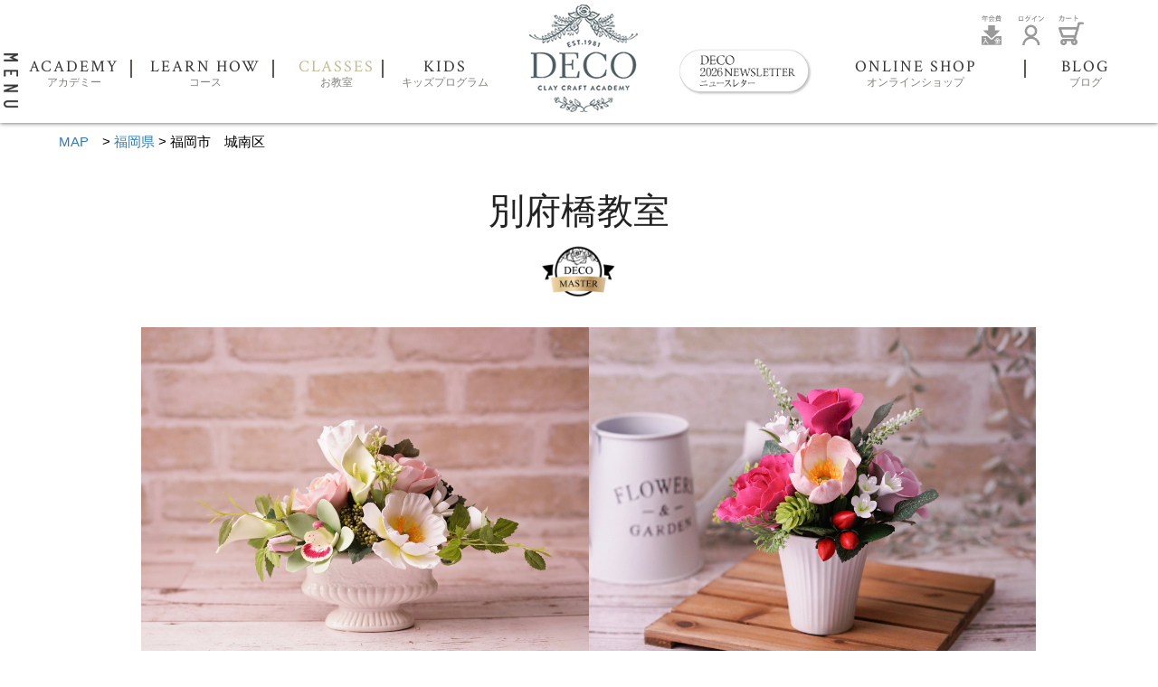

--- FILE ---
content_type: text/html; charset=UTF-8
request_url: https://decoclay.co.jp/classes/10783
body_size: 54125
content:
<!doctype html>


<html lang="ja">
<head prefix="og: http://ogp.me/ns# fb: http://ogp.me/ns/fb# product: http://ogp.me/ns/product#">

    <title>DECO Clay Craft Academy / お教室詳細</title>
            
<meta property="og:type" content="article"/>
<meta property="og:site_name" content="DECO Clay Craft Academy"/>

                    

    <link href="https://fonts.googleapis.com/css?family=Crimson+Text" rel="stylesheet">
    <link rel='stylesheet' id='flotheme_general_css-css'  href='/wp/wp-content/themes/decoclay2/css/general.css?ver=20210604' type='text/css' media='all' />
    <link rel='stylesheet' id='jquery-fancybox-css'  href='/wp/wp-content/themes/decoclay2/js/fancybox/jquery.fancybox-1.3.4.css?ver=3.9.2' type='text/css' media='all' />
    <script type='text/javascript' src='https://ajax.googleapis.com/ajax/libs/jquery/1.8.1/jquery.min.js?ver=3.9.2'></script>
    <script type='text/javascript' src='/wp/wp-content/themes/decoclay2/js/fullcalendar-1.6.4/fullcalendar/fullcalendar.js?ver=20210604'></script>
    <script type='text/javascript' src='/wp/wp-content/themes/decoclay2/js/fancybox/jquery.fancybox-1.3.4.js?ver=20210604'></script>
    <script type='text/javascript' src='/wp/wp-content/themes/decoclay2/js/scrollable.js?ver=20210604'></script>
    <script type='text/javascript' src='/wp/wp-content/themes/decoclay2/js/pinterest.js?ver=20210604'></script>
    <script type='text/javascript' src='/wp/wp-content/themes/decoclay2/js/libs/modernizr-2.5.3.min.js?ver=20210604'></script>
    <script type='text/javascript' src='/wp/wp-content/themes/decoclay2/js/plugins.js?ver=20210604'></script>
    <script type='text/javascript'>
        /* <![CDATA[ */
        var flo = {"template_dir":"https:\/\/decoclay.co.jp\/wp\/wp-content\/themes\/decoclay2","ajax_load_url":"https:\/\/decoclay.co.jp\/wp\/wp-admin\/admin-ajax.php","ajax_comments":"1","ajax_posts":"1","ajax_open_single":"0","is_mobile":"0","msg_thankyou":"Thank you for your comment!","is_frontpage":""};
        /* ]]> */
    </script>
    <script type='text/javascript' src='/wp/wp-content/themes/decoclay2/js/scripts.js?ver=20210604'></script>
    <link rel='prev' title='Home' href='/' />
    <link rel='next' title='Blog' href='/blog/' />
    <link rel='canonical' href='/classes/' />
    <link rel='shortlink' href='/?p=234' />
    <meta charset="UTF-8" />
    <meta name="viewport" content="width=device-width,initial-scale=1.0,minimum-scale=1.0">
    <!--meta name="viewport" content="width=device-width, minimum-scale=1.0, maximum-scale=1.0, user-scalable=no"-->
    <!--meta name="viewport" content="width=device-width, initial-scale=1, maximum-scale=1,user-scalable=0"/-->
    <meta http-equiv="X-UA-Compatible" content="IE=edge,chrome=1">
    <link rel="shortcut icon" href="/wp/wp-content/themes/decoclay2/favicon.ico" />
    <link rel="pingback" href="/wp/xmlrpc.php" />
    <link rel="alternate" type="application/rss+xml" title="DECO Clay Craft Academy RSS Feed" href="/feed/" />

    <meta property="og:image" content="/wp/wp-content/uploads/2014/02/honolulu-addess.jpg" />
    <meta property="og:locale" content="ja " />
    <meta property="og:site_name" content="DECO Clay Craft Academy" />
    <meta property="og:title" content="Classes" />
    <meta property="og:url" content="/classes/" />
    <meta property="og:type" content="article" />
    <meta property="og:description" content="Deco Clay Craft Academy. Search for classes near you!" />
    <style type="text/css">td.simplemap_f11 {
            border-style: none;
            text-align: center;
            vertical-align: top;
        }
        td.simplemap_spacer {
            border-style: none;
        }
        a.simplemap {
            color:#b0c4de;
            font-family: "ヒラギノ角ゴ Pro W3", "ＭＳ Ｐゴシック", Osaka, VERDANA, sans-serif;
            font-size: 12px;
            line-height: 16px;
            text-decoration: underline;
            color: #c6b994;
            text-decoration:none;
            　　　cursor: pointer;
        }
        a.simplemap:hover {
            font-family: "ヒラギノ角ゴ Pro W3", "ＭＳ Ｐゴシック", Osaka, VERDANA, sans-serif;
            font-size: 12px;
            line-height: 16px;
            text-decoration: none;
            cursor: pointer;
            color: #666;
        }

        table.mapselect_outFrame {
            background-color:#E8E2D9;
            text-align: center;
            border-style: none;
            padding: 0px;
            box-shadow: 0px 0px;
        }
        td.mapselect_outFrame {
            border-style: none;
            padding: 0px;
            box-shadow: 0px 0px;
        }
        table.mapselect_inFrame {
            border-style: none;
            padding: 0px;
            box-shadow: 0px 0px;
        }

        a.blocklist{
            font-family: "ヒラギノ角ゴ Pro W3", "ＭＳ Ｐゴシック", Osaka, VERDANA, sans-serif;
            font-size: 14px;
            line-height: 16px;
            text-decoration: none;
            color: #c6b994;
            cursor: pointer;
        }
        a.blocklist:hover{
            color: #666;
            font-family: "ヒラギノ角ゴ Pro W3", "ＭＳ Ｐゴシック", Osaka, VERDANA, sans-serif;
            font-size: 14px;
            line-height: 16px;
            text-decoration: none;
            cursor: pointer;
        }
        .mapselect_outFrame_label1 {
            text-align: center;

        }
        .mapselect_inFrame_select {
            text-align: center;

        }
        table {
            width: 100% !important;
        }
        hr.style-two {
            border: 0;
            height: 1px;
            background-image: -webkit-linear-gradient(left, rgba(0,0,0,0), rgba(0,0,0,0.75), rgba(0,0,0,0));
            background-image:    -moz-linear-gradient(left, rgba(0,0,0,0), rgba(0,0,0,0.75), rgba(0,0,0,0));
            background-image:     -ms-linear-gradient(left, rgba(0,0,0,0), rgba(0,0,0,0.75), rgba(0,0,0,0));
            background-image:      -o-linear-gradient(left, rgba(0,0,0,0), rgba(0,0,0,0.75), rgba(0,0,0,0));
        }</style>
    <!-- All in One SEO Pack 2.2.3.1 by Michael Torbert of Semper Fi Web Design[-1,-1] -->
    <script>
        (function(i,s,o,g,r,a,m){i['GoogleAnalyticsObject']=r;i[r]=i[r]||function(){
            (i[r].q=i[r].q||[]).push(arguments)},i[r].l=1*new Date();a=s.createElement(o),
            m=s.getElementsByTagName(o)[0];a.async=1;a.src=g;m.parentNode.insertBefore(a,m)
        })(window,document,'script','//www.google-analytics.com/analytics.js','ga');

        ga('create', 'UA-57386576-1');

        ga('send', 'pageview');
    </script>
    <!-- /all in one seo pack -->

    <script type="application/javascript">
        var scrollStart = 175; //ページ上部からの距離を取得
        var windowHeight = $(window).height(); //ウインドウの高さを取得
        var distance = 0;
        $(document).scroll(function(){
            distance = $(this).scrollTop(); //スクロールした距離を取得
//$('#distance').val(distance);
            if (scrollStart <= distance) { //スクロール距離がstartの位置を超えたら
                $('#header > .content').addClass('fixed'); //fixedというclassを追加
                $('#content').addClass('fixed'); //fixedというclassを追加
                $('.leftmenu').addClass('fixed'); //fixedというclassを追加
            } else if (scrollStart >= distance) { //スクロールがページ上部まで戻ったら
                $('#header > .content').removeClass('fixed'); //classを削除
                $('#content').removeClass('fixed'); //classを削除
                $('.leftmenu').removeClass('fixed'); //classを削除
            }
        });
        $(document).ready(function () {
            $(".menu-btn a").click(function () {
                $(".overlay").fadeToggle(200);
                $(this).toggleClass('btn-open').toggleClass('btn-close');
            });
            $('.menu a').on('click', function () {
                $(".overlay").fadeToggle(200);
                $(".menu-btn a").toggleClass('btn-open').toggleClass('btn-close');
            });
        });
    </script>

    <!--Dropdown Menu-->
    <!--script type="application/javascript">
    var scrollStart = 175; //ページ上部からの距離を取得
    var windowHeight = $(window).height(); //ウインドウの高さを取得
    var distance = 0;
    $(document).scroll(function(){
    distance = $(this).scrollTop(); //スクロールした距離を取得
    //$('#distance').val(distance);
    if (scrollStart <= distance) { //スクロール距離がstartの位置を超えたら
    $('.learn > .dropdown-content').addClass('fixed'); //fixedというclassを追加
    } else if (scrollStart >= distance) { //スクロールがページ上部まで戻ったら
    $('.learn > .dropdown-content').removeClass('fixed'); //classを削除
    }
    });
    </script-->

    <script type="application/javascript">
        function openNav() {
            $("#mySidenav").toggleClass("active");
        }

        function closeNav() {
            $("#mySidenav").toggleClass("active");
        }
    </script>


    <link rel="stylesheet" href="https://stackpath.bootstrapcdn.com/bootstrap/3.4.1/css/bootstrap.min.css" integrity="sha384-HSMxcRTRxnN+Bdg0JdbxYKrThecOKuH5zCYotlSAcp1+c8xmyTe9GYg1l9a69psu" crossorigin="anonymous">
    <link rel="stylesheet" href="https://use.fontawesome.com/releases/v5.3.1/css/all.css" integrity="sha384-mzrmE5qonljUremFsqc01SB46JvROS7bZs3IO2EmfFsd15uHvIt+Y8vEf7N7fWAU" crossorigin="anonymous">
    <link rel="stylesheet" href="//cdn.jsdelivr.net/jquery.slick/1.6.0/slick.css">
    <link rel="stylesheet" href="/html/template/default/assets/css/style.css">
    <link rel="stylesheet" href="/html/template/default/assets/css/bootstrap.css">

        <style>
        .ec-layoutRole__contents{
            display: block;
        }
    </style>
    <script src="https://code.jquery.com/jquery-3.6.0.min.js" integrity="sha256-/xUj+3OJU5yExlq6GSYGSHk7tPXikynS7ogEvDej/m4=" crossorigin="anonymous"></script>
    <script>
        $(function() {
            $.ajaxSetup({
                'headers': {
                    'ECCUBE-CSRF-TOKEN': $('meta[name="eccube-csrf-token"]').attr('content')
                }
            });
        });
    </script>
                    <link rel="stylesheet" href="/html/user_data/assets/css/customize.css">
</head>
<body id="page_classes_detail" class="classes">


<div id="wrapper">

    <!--[if lt IE 8]><p class="chromeframe">Your browser is <em>ancient!</em> <a href="http://browsehappy.com/">Upgrade to a different browser</a> or <a href="http://www.google.com/chromeframe/?redirect=true">install Google Chrome Frame</a> to experience this site.</p><![endif]-->
    <header id="header">
        <div class="content">
            <a name="top" id="rel-top"></a>



            <nav id="menu" role="navigation">
                <div class="menu-icons">
                    <ul>
                        <li><a href="/mypage/"><img src="/wp/wp-content/themes/decoclay2/images/iconpay.png"></a></li>
                        <li><a href="/mypage/"><img src="/wp/wp-content/themes/decoclay2/images/iconlogin2.png"></a></li>
                        <li><a href="/cart/"><img src="/wp/wp-content/themes/decoclay2/images/iconcart.png"></a></li>
                    </ul>
                </div>
                <div class="button">Menu</div>
                <ul class="menu">
                    <li class="about ">
                        <a href="/about/">ACADEMY<br><span>アカデミー</span></a>
                    </li>
                    <li class="learn  dropdown-cl  ">
                        <a onclick="MyFunction();" class="dropbtn">LEARN HOW<br><span>コース</span></a>
                        <div id="myDropdown" class="dropdown-content"><a href="/learn-how/">全コース</a><a
                                href="/course-details/#p1">フラワーコース</a><a href="/course-details/#p2">造形コース</a><a
                                href="/course-details/#p3">パーソナルスタイルギフトコース</a><a
                                href="/course-details/#p4">キッズプログラムインストラクター養成コース</a></div>
                    </li>
                    <li class="classes active">
                        <a href="/classes/">CLASSES<br><span>お教室</span></a>
                    </li>
                    <li class="kids">
                        <a href="/kids/">KIDS<br><span>キッズプログラム</span></a>
                    </li>
                    <li class="center">
                        <h1>
                            <a href="/">DECO Clay Craft Academy</a>
                        </h1>
                    </li>
                    <li class="newsletter">
                        <a href="https://indd.adobe.com/view/230dafcc-e533-498c-9405-c3a216e287e2"><img src="/html/user_data/assets/img/DECONLWEB_2026.png"></a>
                    </li>
                    <li class="products ">
                        <a href="/products/list?category_id=1">ONLINE SHOP<br><span>オンラインショップ</span></a>
                    </li>
                    <li class="news ">
                        <a href="/blog/category/blog/">BLOG<br><span>ブログ</span></a>
                    </li>

                    <!-- <li class="classes ">
                        <a href="/contact/">CONTACT<br><span>コンタクト</span></a>
                    </li> -->

                </ul>
                <!--Hide Menu when clicked-->
                <script src="https://code.jquery.com/jquery-1.12.4.min.js"></script>
                <script type="text/javascript">
                    var jQueryNew = jQuery.noConflict(true);
                    jQueryNew(document).ready(function(){
                        // Show hide popover
                        jQueryNew(".dropdown-cl").click(function(){
                            jQueryNew(this).find(".dropdown-content").slideToggle("fast");
                        });
                    });
                    jQueryNew(document).on("click", function(event){
                        var $trigger = jQueryNew(".dropdown-cl");
                        if($trigger !== event.target && !$trigger.has(event.target).length){
                            jQueryNew(".dropdown-content").slideUp("fast");
                        }
                    });
                </script>


                <!--Dropdown Menu-->
                <script type="application/javascript">
                    var scrollStart = 175; //ページ上部からの距離を取得
                    var windowHeight = jQueryNew(window).height(); //ウインドウの高さを取得
                    var distance = 0;
                    jQueryNew(document).scroll(function(){
                        distance = jQueryNew(this).scrollTop(); //スクロールした距離を取得
                        //jQueryNew('#distance').val(distance);
                        if (scrollStart <= distance) { //スクロール距離がstartの位置を超えたら
                            jQueryNew('.learn > .dropdown-content').addClass('fixed'); //fixedというclassを追加
                        } else if (scrollStart >= distance) { //スクロールがページ上部まで戻ったら
                            jQueryNew('.learn > .dropdown-content').removeClass('fixed'); //classを削除
                        }
                    });
                </script>
                <a href="/mypage/" class="button2"><div>マイページ</div></a>
                <a href="/cart/" class="button3"><div>カート</div></a>
            </nav>

        </div>

    </header>

    <div id="mySidenav" class="sidenav overlay">
        <span class="leftmenu" onclick="openNav()"><span class="menuname-pc"><img src="/wp/wp-content/themes/decoclay2/images/menu_btn.png?date=0307"></span></span>
        <div class="side-top"><a href="/mypage/"><img src="/wp/wp-content/themes/decoclay2/images/paybar.png"></a></div>
        <div class="side-top">
            <span><img src="/wp/wp-content/themes/decoclay2/images/menu-hor.png"></span>
        </div>

        <div class="translate-box">
			<span class="menu-gray-m">
        <ul>
          <li><a href="/mypage/"><img class="icons" src="/wp/wp-content/themes/decoclay2/images/iconpay.png"></a></li>
        <li><a href="/mypage/"><img class="icons" src="/wp/wp-content/themes/decoclay2/images/iconlogin2.png"></a></li>
        <li><a href="/cart/"><img class="icons" src="/wp/wp-content/themes/decoclay2/images/iconcart.png"></a></li></ul></span>

            <div class="google_translate_box">
                <div id="google_translate_element"></div>
                <script type="text/javascript">
                    function googleTranslateElementInit() {
                        new google.translate.TranslateElement({pageLanguage: 'ja', includedLanguages: 'en,ja', layout: google.translate.TranslateElement.InlineLayout.SIMPLE}, 'google_translate_element');
                    }
                </script>

                <script type="text/javascript" src="//translate.google.com/translate_a/element.js?cb=googleTranslateElementInit"></script>


            </div>
            <div class="clear-pc"></div>
            <span class="menu"><ul>
          <li><a href="/mypage/"><img class="icons" src="/wp/wp-content/themes/decoclay2/images/iconpay.png"></a></li>
        <li><a href="/mypage/"><img src="/wp/wp-content/themes/decoclay2/images/iconlogin2.png"></a></li>
			<li><a href="/cart/"><img src="/wp/wp-content/themes/decoclay2/images/iconcart.png"></a></li></ul></span>
            <div class="clear"></div>
        </div>



        <div class="menu-a">
            <a href="/about/">>アカデミー</a>
            <div class="drop-leftmenu">
                <a>>コース</a>
                <div class="dropdown-left" style="display:none;">
                    <a href="/learn-how/">全コース</a>
                    <a href="/course-details/#p1" onclick="jump()">フラワーコース</a>
                    <a href="/course-details/#p2" onclick="jump2()">造形コース</a>
                    <a href="/course-details/#p3" onclick="jump3()">パーソナルスタイルギフトコース</a>
                    <a href="/course-details/#p4" onclick="jump4()">キッズプログラムインストラクター養成コース</a>
                </div>
            </div>
            <a href="/classes/">>お教室を探す</a>
            <a href="/kids/">>KIDS</a>
            <a href="https://indd.adobe.com/view/230dafcc-e533-498c-9405-c3a216e287e2"><img src="/html/user_data/assets/img/DECONLWEB_2026.png" class="newsletters-sp"></a>
            <a href="/gallery/">>ギャラリー</a>
            <a href="/price/">>料金について</a>
            <script type="text/javascript">
                jQueryNew(document).ready(function(){
                    // Show hide popover
                    jQueryNew(".drop-leftmenu").click(function(){
                        jQueryNew(this).find(".dropdown-left").slideToggle("fast");
                    });
                });
                jQueryNew(document).on("click", function(event){
                    var $trigger = jQueryNew(".drop-leftmenu");
                    if($trigger !== event.target && !$trigger.has(event.target).length){
                        jQueryNew(".dropdown-left").slideUp("fast");
                    }
                });
            </script>
            <script>

                function jump(){

                    location.href = "/course-details/#p1";

                }

            </script>
            <script>

                function jump2(){

                    location.href = "/course-details/#p2";

                }

            </script>
            <script>

                function jump3(){

                    location.href = "/course-details/#p3";

                }
            </script>
            <script>

                function jump4(){

                    location.href = "/course-details/#p4";

                }
            </script>

            <!--a href="#"><img src="/wp/wp-content/themes/decoclay2/images/taiken-btn.jpg" style="width:120px; margin-left:-10px;"></a-->
        </div>
        <div class="menu-a">
            <a href="/products/list?category_id=1">>Onlineショップ</a>
            <a href="/mypage/">>マイページ</a>
            <a href="/blog/category/blog/">>BLOG</a>
            <a href="/press/">>メディア掲載</a>
            <a href="/contact/">>お問い合わせ</a>

            <br clear="both">
        </div>
        <div class="clear"></div>
        <div class="menu-country">
            <a class="japan" href="http://decoclay.com" target="_blank">DECO HAWAII</a>
        </div>
        <div class="menu-country">
            <a class="russia" href="http://decoclay.ru" target="_blank">DECO RUSSIA</a>
            <div class="clear"></div>
        </div>
        <div class="sns-menu-pc">  <ul>
                <li><a href="https://ja-jp.facebook.com/pages/DECO-Clay-Craft-Academy/159858504062367" target="_blank"><img src="/wp/wp-content/themes/decoclay2/images/facebook-left.png"></a></li>
                <li><a href="https://www.instagram.com/deco_clay_craft_academy/?hl=ja" target="_blank"><img src="/wp/wp-content/themes/decoclay2/images/instagram-left.png"></a></li>
                <li><a href="http://www.pinterest.com/yukikomiyai/" target="_blank"><img src="/wp/wp-content/themes/decoclay2/images/pin-left.png"></a></li>
                <li><a href="http://twitter.com/#!/deco_clay" target="_blank"><img src="/wp/wp-content/themes/decoclay2/images/twitter-left.png"></a></li></ul>
            <br clear="all">
        </div>
        <div class="sns-menu">  <a href="https://ja-jp.facebook.com/pages/DECO-Clay-Craft-Academy/159858504062367" target="_blank"><img src="/wp/wp-content/themes/decoclay2/images/facebook-left.png"></a><a href="https://www.instagram.com/deco_clay_craft_academy/?hl=ja" target="_blank"><img src="/wp/wp-content/themes/decoclay2/images/instagram-left.png"></a><a href="http://www.pinterest.com/yukikomiyai/" target="_blank"><img src="/wp/wp-content/themes/decoclay2/images/pin-left.png"></a><a href="http://twitter.com/#!/deco_clay" target="_blank"><img src="/wp/wp-content/themes/decoclay2/images/twitter-left.png"></a></div>
        <span class="copy"><a href="/help/privacy">プライバシーポリシー</a> ／ <a href="/help/tradelaw">特定商取引に関する法律に基づく表記</a></span>
    </div>

    <div id="content" role="main">
        <div class="content-wrapper cf">


                                
                                
                <div class="ec-layoutRole__contents">
                                        
                                        
                    <div class="ec-layoutRole__main">
                                                
                                                    <article class="post-234 page type-page status-publish hentry" id="classes" data-page-id="234">
        <div class="main">
            <div class="entry-content">
                <div id=classes4>
                    <div class=top1><span><a href="/classes/area/40" > &lt;戻る</a></span><h2>福岡市　城南区</h2></div>
                    <div class=top2><a href="/classes/">MAP</a>　&gt; <a href="/classes/area/40" >福岡県</a> &gt; 福岡市　城南区</div>
                    <div class="wrapper1">
                        <div class="box">
                            <div class="class-pics">
                                <ul>
                                    <li>
                                        <a href='/html/upload/save_image/photo/10783.jpg' target=blank>
                                            <img src='/html/upload/save_image/photo/10783.jpg'>
                                        </a>
                                    </li>
                                    <li>
                                        <a href='/html/upload/save_image/photo2/10783.jpg' target=blank>
                                            <img src='/html/upload/save_image/photo2/10783.jpg'>
                                        </a>
                                    </li>
                                </ul>
                                <div class="clear"></div>
                            </div>
                            <div class="mark-top">
                                                                    <img src="/wp/wp-content/themes/decoclay2/images/deco-master-logo.png">
                                                            </div>
                            <div class="name">
                                <h2>別府橋教室</h2>
                            </div>
                        </div>
                        <div class="message-pc">
                            <p>少人数で丁寧に。楽しくをモットーに。</p>
                        </div>
                        <div class="pink" style="font-family: 'Crimson Text', serif !important;">
                            修了資格
                        </div>
                        <div class="course">
                            <ul>
                                <span class="course-desc">コース</span>
                                <span class="course-desc2">カリキュラムアイコン</span>

                                                                <li class="flower"><img src="/wp/wp-content/themes/decoclay2/images/FLOWER.png">
                                    <ul>
                                                                                <li><a href="/course-details/#p1"><img src="/wp/wp-content/themes/decoclay2/images/icon-flower.png"></a></li>
                                                                                                                        <li><a href="/course-details/#f3"><img src="/wp/wp-content/themes/decoclay2/images/icon-flower3.png"></a></li>
                                                                                                                        <li><a href="/course-details/#f3"><img src="/wp/wp-content/themes/decoclay2/images/icon-flower4.png"></a></li>
                                                                            </ul>
                                </li>
                                                                                                <li class="botanical"><img src="/wp/wp-content/themes/decoclay2/images/BOTANICAL.png">
                                    <ul>
                                        <li><a href="/course-details/#p1"><img src="/wp/wp-content/themes/decoclay2/images/icon-botanical.png"></a></li>
                                    </ul>
                                </li>
                                                                                                <li class="tropical"><img src="/wp/wp-content/themes/decoclay2/images/TROPICAL.png">
                                    <ul>
                                                                                <li><a href="/course-details/#t"><img src="/wp/wp-content/themes/decoclay2/images/icon-tropical.png"></a></li>
                                                                                                                        <li><a href="/course-details/#t2"><img src="/wp/wp-content/themes/decoclay2/images/icon-tropical2.png"></a></li>
                                                                            </ul>
                                </li>
                                                                                                <li class="modeling"><img src="/wp/wp-content/themes/decoclay2/images/MODELING.png">
                                    <ul>
                                                                                <li><a href="/course-details/#m"><img src="/wp/wp-content/themes/decoclay2/images/icon-modeling.png"></a></li>
                                                                                                                        <li><a href="/course-details/#m2"><img src="/wp/wp-content/themes/decoclay2/images/icon-modeling3.png"></a></li>
                                                                            </ul>
                                </li>
                                                                                                <li class="personal"><img src="/wp/wp-content/themes/decoclay2/images/PERSONAL.png">
                                    <ul>
                                        <li><a href="/course-details/#p3"><img src="/wp/wp-content/themes/decoclay2/images/icon-personal.png"></a></li>
                                    </ul>
                                </li>
                                                                                                <li class="creative"><img src="/wp/wp-content/themes/decoclay2/images/CREATIVE.png">
                                    <ul>
                                        <li><a href="/course-details/#c"><img src="/wp/wp-content/themes/decoclay2/images/icon-creative.png"></a></li>
                                    </ul>
                                </li>
                                                                                                <li class="kids"><img src="/wp/wp-content/themes/decoclay2/images/forKIDS.png">
                                    <ul>
                                        <li><a href="/kids/"><img src="/wp/wp-content/themes/decoclay2/images/icon-kids.png"></a></li>
                                    </ul>
                                </li>
                                                                                            </ul>

                            <div class="clear"></div>
                        </div>
                        <hr>

                        <div class="info">
                            <div class="width">
                                <div class="info-inside">
                                    <div class="row"><dl>
                                            <dt>代表者氏名</dt>
                                            <dd>松嶋直子</dd></dl>
                                    </div>
                                    <div class="row"><dl><dt>教室名</dt>
                                            <dd>別府橋教室</dd></dl>
                                    </div>
                                    <div class="row"><dl><dt>開催コース</dt>
                                            <dd>
                                                                                                    フラワーコース<br >
                                                                                                                                                                                                造形コース<br >
                                                                                                                                                トロピカルコース<br >
                                                                                                                                                パーソナルスタイルギフトコース<br >
                                                                                                                                                                                            </dd></dl>
                                    </div>
                                    <div class="row"><dl><dt>教室サイト</dt>
                                            <dd>
                                                                                                    <a href="https://deco-naoko.jimdo.com/" target=_blank >https://deco-naoko.jimdo.com/</a>
                                                                                            </dd></dl>
                                    </div>
                                    <div class="row"><dl><dt>開催日程</dt>
                                            <dd>月～土　10：00～12：00　14：00～16：00　夜も相談可</dd></dl>
                                    </div>
                                    <div class="row"><dl><dt>所在地</dt>
                                            <dd>814-0104 福岡県福岡市城南区別府1丁目</dd></dl>
                                    </div>
                                    <div class="row"><dl><dt>TEL</dt>
                                            <dd>
                                                                                                    <a href="tel:09036038879">09036038879</a>
                                                                                            </dd></dl>
                                    </div>
                                    <div class="row"><dl><dt>最寄駅</dt>
                                            <dd>地下鉄　七隈線　別府駅</dd></dl>
                                    </div>
                                    <div class="row"><dl><dt>Eメール</dt>
                                            <dd>
                                                                                                <a href='mailto:naoko.decoinfo@gmail.com' class="email">Eメールで連絡する</a>
                                                                                            </dd></dl>
                                    </div>
                                </div>
                            </div>
                        </div>
                        <div class="message-sp">
                            <div class="pink small">この教室からのメッセージ</div>
                            <p class="pleft5">少人数で丁寧に。楽しくをモットーに。</p>
                        </div>
                        <div class="instaBox">
                            <div>
                            
                        </div>
                    </div>
                    <div class="bottom-pc">
                        <ul>
                            <li><img src="/wp/wp-content/themes/decoclay2/images/deco-gold.png">上級認定講師マーク</li>
                            <li><img src="/wp/wp-content/themes/decoclay2/images/deco-silver.png">認定講師マーク</li>
                        </ul>
                        <div class="clear"></div>
                    </div>
                    <div class="bottom-sp">
                        <div class="pink small">マークの説明</div>
                        <div class="expl">
                            <table>
                                <tr>
                                    <th class="mark"><img src="/wp/wp-content/themes/decoclay2/images/deco-master-logo.png"></th>
                                    <th class="two">上級認定講師の有資格者のマークです</th>
                                </tr>
                                <tr>
                                    <th class="mark"><img src="/wp/wp-content/themes/decoclay2/images/deco-certified-logo.png"></th>
                                    <th class="two">認定講師の有資格者のマークです</th>
                                </tr>

                            </table>

                        </div>
                                                <div class="tel">
                            <p class="tel1">この教室への   <img class="telephone" src="/wp/wp-content/themes/decoclay2/images/smpicon.png" style="display:inline-block;width: 30px;">   お問い合わせ</p>
                            <p><a href="tel:09036038879" class="number">09036038879</a></p>
                        </div>
                                                                        <div class="mail">
                            <a href="mailto:naoko.decoinfo@gmail.com"><span><img src="/wp/wp-content/themes/decoclay2/images/tel-icon.png"></span>
                                <p>メールでのお問い合わせ</p>
                            </a>
                        </div>
                                                <div class="share center">
                            <p>このページをシェアする</p>
                            <ul><li><a href="http://twitter.com/intent/tweet?status=http%3A%2F%2Fdecoclay.co.jp%2Fclasses%2F%3Farea%3D13%26id%3D10509" target="_blank"><img src="/wp/wp-content/themes/decoclay2/images/share-tweet.png"></a></li>
                                <li><a href="http://www.facebook.com/share.php?u=http%3A%2F%2Fdecoclay.co.jp%2Fclasses%2F%3Farea%3D13%26id%3D10509" target="_blank"><img src="/wp/wp-content/themes/decoclay2/images/share-fb.png"></a></li>
                                <li><a href="http://line.me/R/msg/text/?http%3A%2F%2Fdecoclay.co.jp%2Fclasses%2F%3Farea%3D13%26id%3D10509" target="_blank"><img src="/wp/wp-content/themes/decoclay2/images/share-line.png"></a></li>
                            </ul>
                            <div class="clear"></div>
                        </div>
                    </div>
                </div>
            </div>
        </div>
    </article>

                                                                    </div>

                                                        </div>

                                
                                

            <div class="clear"></div>
        </div>
    </div><!-- /#content -->

    <div class="scrollify">
        <footer id="footer" role="contentinfo">
            <div class="content" style="display: flex;">
                <div class="footer-left">
                    <div class="footer-left-block">
                        <div class="add">
                            <h3>デコクレイクラフトアカデミー</h3>
                            <p>〒135-0042　東京都江東区木場5-2-6 <a class="map-link" href="https://www.google.co.jp/maps/place/%E6%9D%B1%E4%BA%AC%E9%83%BD%E6%B1%9F%E6%9D%B1%E5%8C%BA%E6%9C%A8%E5%A0%B4%EF%BC%95%E4%B8%81%E7%9B%AE%EF%BC%92%E2%88%92%EF%BC%96/@35.6691762,139.8067027,17z/data=!3m1!4b1!4m2!3m1!1s0x601889068decd76f:0x410fe3a7e5df894a" target="_blank">>ACCESS MAP</a><br>
                                TEL 03-3630-2082　FAX 03-3630-2024　<br>MON～FRI AM9:00～PM5:00</p>
                        </div>

                        <div class="add">
                            <h3>DECO CLAY CRAFT ACADEMY JAPAN</h3>
                            <p>5-2-6 KIBA, KOTO-KU TOKYO, JAPAN 135-0042<br>
                                PH. +81-3-3630-2082 / FAX. +81-3-3630-2024　<br>
                                MON~FRI / AM9:00~PM5:00</p>
                        </div>
                    </div>

                    <div class="" style="font-size: 10px;margin-left: 50px;margin-bottom: 10px; margin-top: 200px;"><span class="copy">Copyright © 2022                DECO Clay Craft Academy All Right Reserved.</span></div>

                </div>

                <div class="footer-right">
                    <div class="footer-right-block">
                        <div class="add footer-sns">
                            <h3><a class="japan" href="http://decoclay.com" target="_blank">DECO HAWAII</a></h3>
                            <p class="sns"><a class="fb" href="https://www.facebook.com/deco_clay_craft_academy-100486042139425" target="_blank">Facebook</a></p>
                            <p class="sns"><a class="insta" href="https://www.instagram.com/deco_clay_craft_academy/?hl=ja" target="_blank">Instagram</a></p>
                        </div>
                        <div class="add footer-sns">
                            <h3><a class="russia" href="http://decoclay.ru" target="_blank">DECO RUSSIA</a></h3>
                            <p class="sns"><a class="tw" href="http://twitter.com/#!/deco_clay" target="_blank">Twitter</a></p>
                            <p class="sns"><a class="pin" href="http://www.pinterest.com/yukikomiyai/" target="_blank">Pinterest</a></p>
                        </div>
                    </div>
                    <div class="footer-right-block">
                        <div class="add footer-icon">
                            <a href="/contact/">
                                <img src="/wp/wp-content/themes/decoclay2/images/footer_contact_icon.png" class="contact-btn">
                            </a>
                        </div>
                        <div class="add footer-icon">
                            <a href="/40th/">
                                <img src="/wp/wp-content/themes/decoclay2/images/footer_clayfestival_icon.png" class="clayfestival-btn">
                            </a>
                        </div>
                    </div>

                    <div class="add" style="font-size: 10px;">
                        <span class="copy privacy"><a href="/help/privacy">プライバシーポリシー</a> ／ <a href="/help/tradelaw">特定商取引に関する法律に基づく表記</a></span>
                    </div>
                </div>
            </div>
            <br clear="all">
        </footer>


        <div id="footer-splong">
            <div id="footer-class">
                <div class="contents">
                    <h2>CONTENTS</h2>
                    <div class="container">
                        <div class="menu-b">
                            <a href="/about/">・アカデミー</a>
                            <a href="/learn-how/">・コース</a>
                            <a href="/classes/">・お教室を探す</a>
                            <a href="/newsletter/">・ニュースレター</a>
                            <a href="/gallery/">・ギャラリー</a>
                            <br clear="all">
                        </div>

                        <div class="menu-b">
                            <a href="/products/list?category_id=1">・Onlineショップ</a>
                            <a href="/mypage/">・マイページ</a>
                            <a href="/category/blog/">・BLOG</a>
                            <a href="/press/">・メディア掲載</a>
                            <a href="/contact/">・お問い合わせ</a>
                            <a href="/40th/"><img src="/wp/wp-content/themes/decoclay2/images/header_clayfestival_icon.png" width="110px"></a>
                            <br clear="all">
                        </div>
                        <div class="menu-country">
                            <a class="japan" href="http://decoclay.com" target="_blank">DECO HAWAII</a>
                        </div>
                        <div class="menu-country">
                            <a class="russia" href="http://decoclay.ru" target="_blank">DECO RUSSIA</a>
                            <br clear="all">
                        </div>

                        <div class="priv"><a class="px8" href="/help/privacy">プライバシーポリシー</a>/
                            <a href="/help/tradelaw" class="px8" >特定商取引に関する法律に基づく表記</a></div>
                    </div>

                    <h2>FOLLOW US</h2>
                    <div>
                        <div class="footer-sns">
                            <a class="fb" href="https://www.facebook.com/deco_clay_craft_academy-100486042139425" target="blank">Facebook</a><br>
                            <a class="insta" href="https://www.instagram.com/deco_clay_craft_academy/?hl=ja" target="blank">Instagram</a>
                        </div>
                        <div class="footer-sns">
                            <a class="tw" href="http://twitter.com/#!/deco_clay" target="blank">Twitter</a><br>
                            <a class="pin" href="http://www.pinterest.com/yukikomiyai/" target="blank">Pinterest</a>
                        </div>
                        <br clear="all">
                    </div>

                    <!--h2>JOIN US</h2>
                    <div class="join">
                    <form class="form topBefore" action="/wp/wp-content/plugins/newsletter/do/subscribe.php" onsubmit="return newsletter_check(this)">
                    <input type='hidden' name='nr' value='page'>
                              <input id="email" type="text" placeholder=">ENTER YOUR E-MAIL" class="joinform email" name="ne" size="30">
                      <input id="submit" type="submit" value="Subscribe" class="joinform subscribe1">

                    </form></div-->
                </div>


                <div class="add">
                    <!--h3>デコクレイクラフトアカデミー</h3-->
                    <h4>DECO CLAY CRAFT ACADEMY</h4>
                    <p> <a class="map-link" href="https://www.google.co.jp/maps/place/%E6%9D%B1%E4%BA%AC%E9%83%BD%E6%B1%9F%E6%9D%B1%E5%8C%BA%E6%9C%A8%E5%A0%B4%EF%BC%95%E4%B8%81%E7%9B%AE%EF%BC%92%E2%88%92%EF%BC%96/@35.6691762,139.8067027,17z/data=!3m1!4b1!4m2!3m1!1s0x601889068decd76f:0x410fe3a7e5df894a" target="_blank">&gt;ACCESS MAP</a></p>
                    <p>〒135-0042　東京都江東区木場5-2-6<br>
                        TEL 03-3630-2082　FAX 03-3630-2024　<br>
                        MON～FRI AM9:00～PM5:00<br>
                        5-2-6 KIBA, KOTO-KU TOKYO, JAPAN 135-0042<br>
                        PH. +81-3-3630-2082 / FAX. +81-3-3630-2024
                    </p>
                    <h4>株式会社DECO 商品販売部</h4>
                    <p>〒135-0042 東京都江東区木場5-2-6 <br>
                        TEL 03-5639-8080 / FAX 03-3630-2024<br>
                        MON～FRI AM9:00～PM5:00</p>
                </div>

                <div class="tel">
                    <p>直接、お近くのお教室にも<br>
                        お問い合わせいただけます
                    </p>
                    <p class="blue">&#x25BC;お近くのお教室を検索&#x25BC;</p>
                    <script type='text/javascript' >
                        function pageJumperB(t) {
                            location.href = '/classes/area/'+$(t).val();
                        }
                    </script>
                    <div class="dropdown">
                        <select name="two" class="dropdown-select" onchange="pageJumperB(this); ">
                            <option value="">→お近くの場所を選択してください</option>
                            <option value="1">北海道</option>
                            <option value="2">青森</option>
                            <option value="3">岩手</option>
                            <option value="4">宮城</option>
                            <option value="5">秋田</option>
                            <option value="6">山形</option>
                            <option value="7">福島</option>
                            <option value="8">茨城</option>
                            <option value="9">栃木</option>
                            <option value="10">群馬</option>
                            <option value="11">埼玉</option>
                            <option value="12">千葉</option>
                            <option value="13">東京</option>
                            <option value="14">神奈川</option>
                            <option value="15">新潟</option>
                            <option value="16">富山</option>
                            <option value="17">石川</option>
                            <option value="18">福井</option>
                            <option value="19">山梨</option>
                            <option value="20">長野</option>
                            <option value="21">岐阜</option>
                            <option value="22">静岡</option>
                            <option value="23">愛知</option>
                            <option value="24">三重</option>
                            <option value="25">滋賀</option>
                            <option value="26">京都</option>
                            <option value="27">大阪</option>
                            <option value="28">兵庫</option>
                            <option value="29">奈良</option>
                            <option value="30">和歌山</option>
                            <option value="31">鳥取</option>
                            <option value="32">島根</option>
                            <option value="33">岡山</option>
                            <option value="34">広島</option>
                            <option value="35">山口</option>
                            <option value="36">徳島</option>
                            <option value="37">香川</option>
                            <option value="38">愛媛</option>
                            <option value="39">高知</option>
                            <option value="40">福岡</option>
                            <option value="41">佐賀</option>
                            <option value="42">長崎</option>
                            <option value="43">熊本</option>
                            <option value="44">大分</option>
                            <option value="45">宮崎</option>
                            <option value="46">鹿児島</option>
                            <option value="47">沖縄</option>
                            <option value="48">海外</option>
                        </select>
                    </div>

                    <!--img class="telephone" src="/wp/wp-content/themes/decoclay2/images/tel2.jpg" style="width:100%;"-->
                    <p class="tel1">お電話での&nbsp;&nbsp; <img class="telephone" src="/wp/wp-content/themes/decoclay2/images/smpicon.png" style="display:inline-block;width: 30px;">&nbsp;&nbsp; お問い合せ</p>
                    <p><a href="tel:03-3630-2082" class="number">03-3630-2082</a></p>
                    <span>●受付時間：【月～金】9:00-17:00(土日祝休)</span>


                </div>
                <div class="mail">
                    <a href="/contact/"><span><img src="/wp/wp-content/themes/decoclay2/images/tel-icon.png" ></span>
                        <p>メールでのお問い合わせ</p>
                    </a>
                </div>
            </div>
            <div class="gray">
                <div class="arrow"><img src="/wp/wp-content/themes/decoclay2/images/arrow-bottom.png" class="arrow-bottom"></div>
                <div class="copy">
                    <p>COPYRIGHT</p>
                    <span>Copyright © 2018 DECO Clay Craft Academy<br>
                  All Right Reserved.</span>
                </div>
            </div>
        </div>
    </div>

    <div id="footer-sp">
        <span class="leftmenu"><span class="menuname-sp menu-btn"><a class="btn-open" href="javascript:void(0)"><img src="/wp/wp-content/themes/decoclay2/images/sp-menu.jpg"></a></span></span>

        <h1>
            <a href="/">DECO Clay Craft Academy</a>
        </h1>
        <div class="login"><a href="/mypage/"><img src="/wp/wp-content/themes/decoclay2/images/sp-login.jpg"></a>
        </div>
    </div>
</div>
<script type="text/javascript">
    $(document).ready(function() {
        var pagetop = $('.arrow-bottom');
        $(window).scroll(function () {
            if ($(this).scrollTop() > 100) {
                pagetop.fadeIn();
            } else {
                pagetop.fadeOut();
            }
        });
        pagetop.click(function () {
            $('body, html').animate({ scrollTop: 0 }, 500);
            return false;
        });
    });
</script>
<div id="fb-root"></div>
<script>(function(d, s, id) {
        var js, fjs = d.getElementsByTagName(s)[0];
        if (d.getElementById(id)) {return;}
        js = d.createElement(s); js.id = id;
        js.src = "//connect.facebook.net/en_US/all.js#xfbml=1";
        fjs.parentNode.insertBefore(js, fjs);
    }(document, 'script', 'facebook-jssdk'));</script>
<!-- Please call pinit.js only once per page -->
<!--script type="text/javascript" async  data-pin-hover="true" src="//assets.pinterest.com/js/pinit.js"></script-->

<script>
    var _gaq=[['_setAccount','UA-77766601-1'],['_trackPageview'],['_trackPageLoadTime']];
    (function(d,t){var g=d.createElement(t),s=d.getElementsByTagName(t)[0];
        g.src=('https:'==location.protocol?'//ssl':'//www')+'.google-analytics.com/ga.js';
        s.parentNode.insertBefore(g,s)}(document,'script'));
</script>
<script type='text/javascript' src='/wp/wp-content/themes/decoclay2/js/jquery.form.js?ver=3.14'></script>
<script type='text/javascript'>
    /* <![CDATA[ */
    var _wpcf7 = {"loaderUrl":"https:\/\/decoclay.co.jp\/wp\/wp-content\/plugins\/contact-form-7\/images\/ajax-loader.gif","sending":"\u9001\u4fe1\u4e2d ..."};
    /* ]]> */
</script>
<script type='text/javascript' src='/wp/wp-includes/js/comment-reply.min.js?ver=3.9.2'></script>













<div class="ec-overlayRole"></div>
<div class="ec-drawerRoleClose"><i class="fas fa-times"></i></div>
<div class="ec-drawerRole">
        </div>
<div class="ec-blockTopBtn pagetop">ページトップへ</div>
<script src="https://stackpath.bootstrapcdn.com/bootstrap/3.4.1/js/bootstrap.min.js" integrity="sha384-aJ21OjlMXNL5UyIl/XNwTMqvzeRMZH2w8c5cRVpzpU8Y5bApTppSuUkhZXN0VxHd" crossorigin="anonymous"></script>
<script src="https://cdn.jsdelivr.net/jquery.slick/1.6.0/slick.min.js"></script>
<script>
var eccube_lang = {
    'common.delete_confirm': "削除してもよろしいですか?",
    'front.product.out_of_stock': "ただいま品切れ中です。",
};
</script>
<script src="/html/template/default/assets/js/function.js"></script>
<script src="/html/template/default/assets/js/eccube.js"></script>
    <script src="/html/user_data/assets/js/customize.js"></script>
</body>
</html>


--- FILE ---
content_type: text/css
request_url: https://decoclay.co.jp/wp/wp-content/themes/decoclay2/css/general.css?ver=20210604
body_size: 156
content:
@import 'fonts.css';
@import 'dropdown.css';
@import 'slick.css';
@import 'slick-theme.css';
@import 'all.css?ver=1.6';
@import 'pc.css?ver=1.2';
@import 'sp.css?ver=1.0';
@import 'about.css?ver=1.1';
@import 'course.css?ver=1.2';
@import 'course-details.css?ver=1.4';
@import 'classes2.css?ver=1.2';
@import 'classes3.css?ver=1.6';
@import 'classes4.css?ver=1.9';
@import 'newsletter.css';
@import 'toppage.css?ver=1.4';
@import 'classes.css?ver=1.4';
@import 'header.css?ver=1.3';


--- FILE ---
content_type: text/css
request_url: https://decoclay.co.jp/html/template/default/assets/css/bootstrap.css
body_size: 5032
content:




.row {
  display: flex;
  flex-wrap: wrap;
  margin-right: -15px;
  margin-left: -15px; }


.col-1, .col-2, .col-3, .col-4, .col-5, .col-6, .col-7, .col-8, .col-9, .col-10, .col-11, .col-12, .col,
.col-auto, .col-sm-1, .col-sm-2, .col-sm-3, .col-sm-4, .col-sm-5, .col-sm-6, .col-sm-7, .col-sm-8, .col-sm-9, .col-sm-10, .col-sm-11, .col-sm-12, .col-sm,
.col-sm-auto, .col-md-1, .col-md-2, .col-md-3, .col-md-4, .col-md-5, .col-md-6, .col-md-7, .col-md-8, .col-md-9, .col-md-10, .col-md-11, .col-md-12, .col-md,
.col-md-auto, .col-lg-1, .col-lg-2, .col-lg-3, .col-lg-4, .col-lg-5, .col-lg-6, .col-lg-7, .col-lg-8, .col-lg-9, .col-lg-10, .col-lg-11, .col-lg-12, .col-lg,
.col-lg-auto, .col-xl-1, .col-xl-2, .col-xl-3, .col-xl-4, .col-xl-5, .col-xl-6, .col-xl-7, .col-xl-8, .col-xl-9, .col-xl-10, .col-xl-11, .col-xl-12, .col-xl,
.col-xl-auto {
  position: relative;
  width: 100%;
  padding-right: 15px;
  padding-left: 15px; }
.col {
  flex-basis: 0;
  flex-grow: 1;
  max-width: 100%; }
.row-cols-1 > * {
  flex: 0 0 100%;
  max-width: 100%; }
.row-cols-2 > * {
  flex: 0 0 50%;
  max-width: 50%; }
.row-cols-3 > * {
  flex: 0 0 33.33333%;
  max-width: 33.33333%; }
.row-cols-4 > * {
  flex: 0 0 25%;
  max-width: 25%; }
.row-cols-5 > * {
  flex: 0 0 20%;
  max-width: 20%; }
.row-cols-6 > * {
  flex: 0 0 16.66667%;
  max-width: 16.66667%; }

.col-auto {
  flex: 0 0 auto;
  width: auto;
  max-width: 100%; }
.col-1 {
  flex: 0 0 8.33333%;
  max-width: 8.33333%; }
.col-2 {
  flex: 0 0 16.66667%;
  max-width: 16.66667%; }
.col-3 {
  flex: 0 0 25%;
  max-width: 25%; }
.col-4 {
  flex: 0 0 33.33333%;
  max-width: 33.33333%; }
.col-5 {
  flex: 0 0 41.66667%;
  max-width: 41.66667%; }
.col-6 {
  flex: 0 0 50%;
  max-width: 50%; }
.col-7 {
  flex: 0 0 58.33333%;
  max-width: 58.33333%; }
.col-8 {
  flex: 0 0 66.66667%;
  max-width: 66.66667%; }
.col-9 {
  flex: 0 0 75%;
  max-width: 75%; }
.col-10 {
  flex: 0 0 83.33333%;
  max-width: 83.33333%; }
.col-11 {
  flex: 0 0 91.66667%;
  max-width: 91.66667%; }
.col-12 {
  flex: 0 0 100%;
  max-width: 100%; }


.input-group > .form-control,
  .input-group > .form-control-plaintext,
  .input-group > .custom-select,
  .input-group > .custom-file {
    position: relative;
    flex: 1 1 auto;
    width: 1%;
    min-width: 0;
    margin-bottom: 0; }



.input-group-prepend,
.input-group-append {
  display: flex; }


.btn-ec-conversion {
  color: #fff;
  background-color: #437EC4;
  border-color: transparent;
  cursor: pointer; }
.btn-ec-conversion:hover {
    color: #fff;
    background-color: #2963AB;
    border-color: transparent; }
.btn-ec-conversion:focus, .btn-ec-conversion.focus {
    color: #fff;
    background-color: #2963AB;
    border-color: transparent;
    box-shadow: 0 0 0 0.2rem rgba(255, 255, 255, 0.5); }
.btn-ec-conversion.disabled, .btn-ec-conversion:disabled {
    color: #fff;
    background-color: #437EC4;
    border-color: transparent; }
.btn-ec-conversion:not(:disabled):not(.disabled):active, .btn-ec-conversion:not(:disabled):not(.disabled).active,
  .show > .btn-ec-conversion.dropdown-toggle {
    color: #fff;
    background-color: #2963AB;
    border-color: transparent; }
.btn-ec-conversion:not(:disabled):not(.disabled):active:focus, .btn-ec-conversion:not(:disabled):not(.disabled).active:focus,
    .show > .btn-ec-conversion.dropdown-toggle:focus {
      box-shadow: 0 0 0 0.2rem rgba(255, 255, 255, 0.5); }
.btn-ec-delete {
  color: #fff;
  background-color: #C04949;
  border-color: transparent;
  cursor: pointer; }
.btn-ec-delete:hover {
    color: #fff;
    background-color: #A62E2E;
    border-color: transparent; }
.btn-ec-delete:focus, .btn-ec-delete.focus {
    color: #fff;
    background-color: #A62E2E;
    border-color: transparent;
    box-shadow: 0 0 0 0.2rem rgba(255, 255, 255, 0.5); }
.btn-ec-delete.disabled, .btn-ec-delete:disabled {
    color: #fff;
    background-color: #C04949;
    border-color: transparent; }
.btn-ec-delete:not(:disabled):not(.disabled):active, .btn-ec-delete:not(:disabled):not(.disabled).active,
  .show > .btn-ec-delete.dropdown-toggle {
    color: #fff;
    background-color: #A62E2E;
    border-color: transparent; }
.btn-ec-delete:not(:disabled):not(.disabled):active:focus, .btn-ec-delete:not(:disabled):not(.disabled).active:focus,
    .show > .btn-ec-delete.dropdown-toggle:focus {
      box-shadow: 0 0 0 0.2rem rgba(255, 255, 255, 0.5); }
.btn-ec-regular {
  color: #212529;
  background-color: #FFFFFF;
  border-color: #595959;
  color: #595959;
  cursor: pointer; }
.btn-ec-regular:hover {
    color: #212529;
    background-color: #F2F2F2;
    border-color: #262626; }
.btn-ec-regular:focus, .btn-ec-regular.focus {
    color: #212529;
    background-color: #F2F2F2;
    border-color: #262626;
    box-shadow: 0 0 0 0.2rem rgba(81, 81, 82, 0.5); }
.btn-ec-regular.disabled, .btn-ec-regular:disabled {
    color: #212529;
    background-color: #FFFFFF;
    border-color: #595959; }
.btn-ec-regular:not(:disabled):not(.disabled):active, .btn-ec-regular:not(:disabled):not(.disabled).active,
  .show > .btn-ec-regular.dropdown-toggle {
    color: #212529;
    background-color: #F2F2F2;
    border-color: #262626; }
.btn-ec-regular:not(:disabled):not(.disabled):active:focus, .btn-ec-regular:not(:disabled):not(.disabled).active:focus,
    .show > .btn-ec-regular.dropdown-toggle:focus {
      box-shadow: 0 0 0 0.2rem rgba(81, 81, 82, 0.5); }


--- FILE ---
content_type: text/css
request_url: https://decoclay.co.jp/html/user_data/assets/css/customize.css
body_size: -296
content:
/* カスタマイズ用CSS */
.ec-navlistRole .ec-navlistRole__navlist {
    margin-bottom: 0px;
}


--- FILE ---
content_type: text/css
request_url: https://decoclay.co.jp/wp/wp-content/themes/decoclay2/css/fonts.css
body_size: 8013
content:
@font-face {
    font-family: 'crimson_textroman';
    src: url('fonts/crimsontext-roman-webfont.eot');
    src: url('fonts/crimsontext-roman-webfont.eot?#iefix') format('embedded-opentype'),
         url('fonts/crimsontext-roman-webfont.woff') format('woff'),
         url('fonts/crimsontext-roman-webfont.ttf') format('truetype'),
         url('fonts/crimsontext-roman-webfont.svg#crimson_textroman') format('svg');
    font-weight: normal;
    font-style: normal;
}

@font-face {
    font-family: 'crimson_textitalic';
    src: url('fonts/crimsontext-italic-webfont.eot');
    src: url('fonts/crimsontext-italic-webfont.eot?#iefix') format('embedded-opentype'),
         url('fonts/crimsontext-italic-webfont.woff') format('woff'),
         url('fonts/crimsontext-italic-webfont.ttf') format('truetype'),
         url('fonts/crimsontext-italic-webfont.svg#crimson_textitalic') format('svg');
    font-weight: normal;
    font-style: normal;

}

@font-face {
    font-family: 'futurastd-condensed';
    src: url('fonts/futurastd-condensed-webfont.eot');
    src: url('fonts/futurastd-condensed-webfont.eot?#iefix') format('embedded-opentype'),
         url('fonts/futurastd-condensed-webfont.woff') format('woff'),
         url('fonts/futurastd-condensed-webfont.ttf') format('truetype'),
         url('fonts/futurastd-condensed-webfont.svg#futurastd-condensed-webfont') format('svg');
    font-weight: normal;
    font-style: normal;
}

@font-face {
    font-family: 'futurastd-light';
    src: url('fonts/futurastd-light-webfont.eot');
    src: url('fonts/futurastd-light-webfont.eot?#iefix') format('embedded-opentype'),
         url('fonts/futurastd-light-webfont.woff') format('woff'),
         url('fonts/futurastd-light-webfont.ttf') format('truetype'),
         url('fonts/futurastd-light-webfont.svg#futurastd-light') format('svg');
    font-weight: normal;
    font-style: normal;
}

@font-face {
    font-family: 'futurastd-medium';
    src: url('fonts/futurastd-medium.eot');
    src: url('fonts/futurastd-medium.eot') format('embedded-opentype'),
         url('fonts/futurastd-medium.woff') format('woff'),
         url('fonts/futurastd-medium.ttf') format('truetype'),
         url('fonts/futurastd-medium.svg#futurastd-medium') format('svg');
}

@font-face {
    font-family: 'futurastd-book';
    src: url('fonts/futurastd-book.eot');
    src: url('fonts/futurastd-book.eot?#iefix') format('embedded-opentype'),
         url('fonts/futurastd-book.woff') format('woff'),
         url('fonts/futurastd-book.ttf') format('truetype'),
         url('fonts/futurastd-book.svg#futurastd-book') format('svg');
    font-weight: normal;
    font-style: normal;

}

@font-face {
    font-family: 'futurastd-heavy';
    src: url('fonts/futurastd-heavy.eot');
    src: url('fonts/futurastd-heavy.eot') format('embedded-opentype'),
         url('fonts/futurastd-heavy.woff') format('woff'),
         url('fonts/futurastd-heavy.ttf') format('truetype'),
         url('fonts/futurastd-heavy.svg#futurastd-heavy') format('svg');
}


@font-face {
    font-family: 'alegreya-scregular';
    src: url('fonts/alegreyasc-regular-webfont.eot');
    src: url('fonts/alegreyasc-regular-webfont.eot?#iefix') format('embedded-opentype'),
         url('fonts/alegreyasc-regular-webfont.woff') format('woff'),
         url('fonts/alegreyasc-regular-webfont.ttf') format('truetype'),
         url('fonts/alegreyasc-regular-webfont.svg#alegreya-scregular') format('svg');
    font-weight: normal;
    font-style: normal;
}

@font-face {
    font-family: 'alegreya-scitalic';
    src: url('fonts/alegreyasc-italic-webfont.eot');
    src: url('fonts/alegreyasc-italic-webfont.eot?#iefix') format('embedded-opentype'),
         url('fonts/alegreyasc-italic-webfont.woff') format('woff'),
         url('fonts/alegreyasc-italic-webfont.ttf') format('truetype'),
         url('fonts/alegreyasc-italic-webfont.svg#alegreya-scitalic') format('svg');
    font-weight: normal;
    font-style: normal;
}

@font-face {
    font-family: 'Amiri-Regular';
    src: url('fonts/Amiri-Regular.ttf');
    src:url('fonts/Amiri-Regular.ttf') format('truetype');
    font-weight: normal;
    font-style: normal;
}

@font-face {
    font-family: 'A-OTF-A1MinchoStd-Bold';
    src: url('fonts/A-OTF-A1MinchoStd-Bold.otf');
    src:url('fonts/A-OTF-A1MinchoStd-Bold.otf') format('opentype');
    font-weight: normal;
    font-style: normal;
}

@font-face {
    font-family: 'NotoSansCJKjp-Black';
    src: url('fonts/NotoSansCJKjp-Black.otf');
    src:url('fonts/NotoSansCJKjp-Black.otf') format('opentype');
    font-weight: normal;
    font-style: normal;
}
@font-face {
    font-family: 'NotoSansCJKjp-Bold';
    src: url('fonts/NotoSansCJKjp-Bold.otf');
    src:url('fonts/NotoSansCJKjp-Bold.otf') format('opentype');
    font-weight: normal;
    font-style: normal;
}

@font-face {
    font-family: 'NotoSansCJKjp';
    src: url('fonts/NotoSansCJKjp-DemiLight.otf');
    src:url('fonts/NotoSansCJKjp-DemiLight.otf') format('opentype');
    font-weight: normal;
    font-style: normal;
}

@font-face {
    font-family: 'NotoSansCJKjp';
    src: url('fonts/NotoSansCJKjp-Light.otf');
    src:url('fonts/NotoSansCJKjp-Light.otf') format('opentype');
    font-weight: normal;
    font-style: normal;
}
@font-face {
    font-family: 'NotoSansCJKjp';
    src: url('fonts/NotoSansCJKjp-Medium..otf');
    src:url('fonts/NotoSansCJKjp-Medium..otf') format('opentype');
    font-weight: normal;
    font-style: normal;
}
@font-face {
    font-family: 'NotoSansCJKjp';
    src: url('fonts/NotoSansCJKjp-Regular.otf');
    src:url('fonts/NotoSansCJKjp-Regular.otf') format('opentype');
    font-weight: normal;
    font-style: normal;
}
@font-face {
    font-family: 'NotoSansCJKjp';
    src: url('fonts/NotoSansCJKjp-Thin.otf');
    src:url('fonts/NotoSansCJKjp-Thin.otf') format('opentype');
    font-weight: normal;
    font-style: normal;
}

@font-face {
    font-family: 'Amiri';
    src: url('Amiri-Regular.eot');
    src: url('Amiri-Regular.eot?#iefix') format('embedded-opentype'),
        url('Amiri-Regular.woff2') format('woff2'),
        url('Amiri-Regular.woff') format('woff'),
        url('Amiri-Regular.ttf') format('truetype');
    font-weight: normal;
    font-style: normal;
}

@font-face {
  font-family: 'A1MinchoStd-Bold-AlphaNum';
  src: url('A1MinchoStd-Bold-AlphaNum.eot?#iefix') format('embedded-opentype'),  url('A1MinchoStd-Bold-AlphaNum.otf')  format('opentype'),
	     url('A1MinchoStd-Bold-AlphaNum.woff') format('woff'), url('A1MinchoStd-Bold-AlphaNum.ttf')  format('truetype'), url('A1MinchoStd-Bold-AlphaNum.svg#A1MinchoStd-Bold-AlphaNum') format('svg');
  font-weight: normal;
  font-style: normal;
}

@font-face {
  font-family: 'Sawarabi Gothic';
  font-style: normal;
  font-weight: 400;
  src: url(//fonts.gstatic.com/ea/sawarabigothic/v1/SawarabiGothic-Regular.eot);
  src: url(//fonts.gstatic.com/ea/sawarabigothic/v1/SawarabiGothic-Regular.eot?#iefix) format('embedded-opentype'),
       url(//fonts.gstatic.com/ea/sawarabigothic/v1/SawarabiGothic-Regular.woff2) format('woff2'),
       url(//fonts.gstatic.com/ea/sawarabigothic/v1/SawarabiGothic-Regular.woff) format('woff'),
       url(//fonts.gstatic.com/ea/sawarabigothic/v1/SawarabiGothic-Regular.ttf) format('truetype');
}

@font-face {
  font-family: 'Barlow Condensed';
  font-style: normal;
  font-weight: 400;
  src: local('Barlow Condensed Regular'), local('BarlowCondensed-Regular'), url(https://fonts.gstatic.com/s/barlowcondensed/v1/cKj4a3uS3MxclVhpADml2dxB8OB85xaNTJvVSB9YUjQ.woff) format('woff');
}

@font-face {
  font-family: 'Sawarabi Mincho';
  font-style: normal;
  font-weight: 400;
  src: url(//fonts.gstatic.com/ea/sawarabimincho/v1/SawarabiMincho-Regular.eot);
  src: url(//fonts.gstatic.com/ea/sawarabimincho/v1/SawarabiMincho-Regular.eot?#iefix) format('embedded-opentype'),
       url(//fonts.gstatic.com/ea/sawarabimincho/v1/SawarabiMincho-Regular.woff2) format('woff2'),
       url(//fonts.gstatic.com/ea/sawarabimincho/v1/SawarabiMincho-Regular.woff) format('woff'),
       url(//fonts.gstatic.com/ea/sawarabimincho/v1/SawarabiMincho-Regular.ttf) format('truetype');
}


@font-face {
  font-family: 'Questrial';
  font-style: normal;
  font-weight: 400;
  src: local('Questrial'), local('Questrial-Regular'), url(https://fonts.gstatic.com/s/questrial/v7/MYWJ4lYm5dbZ1UBuYox79LO3LdcAZYWl9Si6vvxL-qU.woff) format('woff');
}


--- FILE ---
content_type: text/css
request_url: https://decoclay.co.jp/wp/wp-content/themes/decoclay2/css/dropdown.css
body_size: 6340
content:

.dropdown {
  display: inline-block;
  position: absolute;
  overflow: hidden;
  height: 30px;
  width: 300px;
  background: #fff;
  border: 1px solid;
  border-radius: 5px;
  background-image: -webkit-linear-gradient(top, transparent, rgba(0, 0, 0, 0.06));
  background-image: -moz-linear-gradient(top, transparent, rgba(0, 0, 0, 0.06));
  background-image: -o-linear-gradient(top, transparent, rgba(0, 0, 0, 0.06));
  background-image: linear-gradient(to bottom, transparent, rgba(0, 0, 0, 0.06));
  -webkit-box-shadow: 0 1px 1px rgba(0, 0, 0, 0.08);
  box-shadow: 0 1px 1px rgba(0, 0, 0, 0.08);
  top:75%;
  left: 5%;
}


.dropdown-new {
  display: inline-block;
    position: relative;
  overflow: hidden;
  height: 30px;
  width: 300px;
  background: #fff;
  border: 1px solid #ccc;
  border-radius: 5px;
  background-image: -webkit-linear-gradient(top, transparent, rgba(0, 0, 0, 0.06));
  background-image: -moz-linear-gradient(top, transparent, rgba(0, 0, 0, 0.06));
  background-image: -o-linear-gradient(top, transparent, rgba(0, 0, 0, 0.06));
  background-image: linear-gradient(to bottom, transparent, rgba(0, 0, 0, 0.06));
  -webkit-box-shadow: 0 1px 1px rgba(0, 0, 0, 0.08);

}


.dropdown:before, .dropdown:after {
  content: '';
  position: absolute;
  z-index: 2;
  top: 9px;
  right: 10px;
  width: 0;
  height: 0;
  border: 4px dashed;
  border-color: #888 transparent;
  pointer-events: none;
}
.dropdown:before {
  border-bottom-style: solid;
  border-top: none;
}
.dropdown:after {
  margin-top: 7px;
  border-top-style: solid;
  border-bottom: none;
}

.dropdown-new:before, .dropdown-new:after {
  content: '';
  position: absolute;
  z-index: 2;
  top: 9px;
  right: 10px;
  width: 0;
  height: 0;
  border: 4px dashed;
  border-color: #888 transparent;
  pointer-events: none;
}
.dropdown-new:before {
  border-bottom-style: solid;
  border-top: none;
}
.dropdown-new:after {
  margin-top: 7px;
  border-top-style: solid;
  border-bottom: none;
}

.dropdown-select {
  position: relative;
  width: 130%;
  margin: 0;
  padding: 6px 8px 6px 10px;
  height: 28px;
  line-height: 14px;
  font-size: 12px;
  color: #62717a;
  text-shadow: 0 1px white;
  /* Fallback for IE 8 */
  background: #f2f2f2;
  /* "transparent" doesn't work with Opera */
  background: rgba(0, 0, 0, 0) !important;
  border: 0;
  border-radius: 0;
  -webkit-appearance: none;
}
.dropdown-select:focus {
  z-index: 3;
  width: 100%;
  color: #394349;
  outline: 2px solid #49aff2;
  outline: 2px solid -webkit-focus-ring-color;
  outline-offset: -2px;
}
.dropdown-select > option {
  margin: 3px;
  padding: 6px 8px;
  text-shadow: none;
  background: #f2f2f2;
  border-radius: 3px;
  cursor: pointer;
}


.dropdown-select-new {
  position: relative;
  width: 130%;
  margin: 0;
  padding: 6px 8px 6px 10px;
  height: 28px;
  line-height: 14px;
  font-size: 12px;
  color: #62717a;
  text-shadow: 0 1px white;
  /* Fallback for IE 8 */
  background: #f2f2f2;
  /* "transparent" doesn't work with Opera */
  background: rgba(0, 0, 0, 0) !important;
  border: 0;
  border-radius: 0;
  -webkit-appearance: none;
}
.dropdown-select-new:focus {
  z-index: 3;
  width: 100%;
  color: #394349;
  outline: 2px solid #49aff2;
  outline: 2px solid -webkit-focus-ring-color;
  outline-offset: -2px;
}
.dropdown-select-new > option {
  margin: 3px;
  padding: 6px 8px;
  text-shadow: none;
  background: #f2f2f2;
  border-radius: 3px;
  cursor: pointer;
}

/* Fix for IE 8 putting the arrows behind the select element. */
.lt-ie9 .dropdown {
  z-index: 1;
}
.lt-ie9 .dropdown-select {
  z-index: -1;
}
.lt-ie9 .dropdown-select:focus {
  z-index: 3;
}

/* Dirty fix for Firefox adding padding where it shouldn't. */
@-moz-document url-prefix() {
  .dropdown-select {
    padding-left: 6px;
  }
}

.dropdown-dark {
  background: #333333;
  border-color: #111 #0a0a0a black;
  background-image: -webkit-linear-gradient(top, transparent, rgba(0, 0, 0, 0.4));
  background-image: -moz-linear-gradient(top, transparent, rgba(0, 0, 0, 0.4));
  background-image: -o-linear-gradient(top, transparent, rgba(0, 0, 0, 0.4));
  background-image: linear-gradient(to bottom, transparent, rgba(0, 0, 0, 0.4));
  -webkit-box-shadow: inset 0 1px rgba(255, 255, 255, 0.1), 0 1px 1px rgba(0, 0, 0, 0.2);
  box-shadow: inset 0 1px rgba(255, 255, 255, 0.1), 0 1px 1px rgba(0, 0, 0, 0.2);
}
.dropdown-dark:before {
  border-bottom-color: #fff;
}
.dropdown-dark:after {
  border-top-color: #fff;
}
.dropdown-dark .dropdown-select {
  color: #fff;
  text-shadow: 0 1px black;
  /* Fallback for IE 8 */
  background: #333333;
}
.dropdown-dark .dropdown-select:focus {
  color: #ccc;
}
.dropdown-dark .dropdown-select > option {
  background: #333333;
  text-shadow: 0 1px rgba(0, 0, 0, 0.4);
}

@media (max-width: 767px) {
  
  .dropdown {
    display: inline-block;
    position: absolute;
    overflow: hidden;
    height: 30px;
    width: 60%;
    background: #fff;
    border: 1px solid;
    border-radius: 5px;
    background-image: -webkit-linear-gradient(top, transparent, rgba(0, 0, 0, 0.06));
    background-image: -moz-linear-gradient(top, transparent, rgba(0, 0, 0, 0.06));
    background-image: -o-linear-gradient(top, transparent, rgba(0, 0, 0, 0.06));
    background-image: linear-gradient(to bottom, transparent, rgba(0, 0, 0, 0.06));
    -webkit-box-shadow: 0 1px 1px rgba(0, 0, 0, 0.08);
    box-shadow: 0 1px 1px rgba(0, 0, 0, 0.08);
    top:75%;
    left: 20%;
  }
  
  .dropdown-new {
    display: inline-block;
    position: relative;
    overflow: hidden;
    height: 30px;
width: 90%;
    background: #fff;
    border: 1px solid #ccc;
    border-radius: 5px;
    background-image: -webkit-linear-gradient(top, transparent, rgba(0, 0, 0, 0.06));
    background-image: -moz-linear-gradient(top, transparent, rgba(0, 0, 0, 0.06));
    background-image: -o-linear-gradient(top, transparent, rgba(0, 0, 0, 0.06));
    background-image: linear-gradient(to bottom, transparent, rgba(0, 0, 0, 0.06));
    -webkit-box-shadow: 0 1px 1px rgba(0, 0, 0, 0.08);
    box-shadow: 0 1px 1px rgba(0, 0, 0, 0.08);
  }
  
  .dropdown.dropdown-dark{
    background: #333333;
  }
  
  .dropdown-select {
    position: relative;
    width: 130%;
    margin: 0;
    padding: 6px 8px 6px 10px;
    height: 28px;
    line-height: 14px;
    font-size: 10px;
    color: #62717a;
    text-shadow: 0 1px white;
    /* Fallback for IE 8 */
    background: #f2f2f2;
    /* "transparent" doesn't work with Opera */
    background: rgba(0, 0, 0, 0) !important;
    border: 0;
    border-radius: 0;
    -webkit-appearance: none;
  }
  
  #footer-splong .tel .dropdown{
    top:45%;
    position: relative;
    left: 0;
    margin-top:10px;
  }
  
  
  
}





--- FILE ---
content_type: text/css
request_url: https://decoclay.co.jp/wp/wp-content/themes/decoclay2/css/all.css?ver=1.6
body_size: 136194
content:
/* Reset styles
*******************************/
article,
aside,
details,
figcaption,
figure,
footer,
header,
hgroup,
nav,
section {
  display: block;
}
audio[controls],
canvas,
video {
  display: inline-block;
  *display: inline;
  *zoom: 1;
}
html {
  overflow-y: scroll;
  /* 1 */
  -webkit-tap-highlight-color: rgba(0, 0, 0, 0);
  /* 2 */
  -webkit-text-size-adjust: 100%;
  /* 3 */
  -ms-text-size-adjust: 100%;
}
body,
div,
span,
applet,
object,
iframe,
h1,
h2,
h3,
h4,
h5,
h6,
p,
blockquote,
pre,
ul,
li,
ol,
a,
em,
img,
strong,
fieldset,
form,
label,
article,
aside,
details,
figcaption,
figure,
footer,
header,
hgroup,
nav,
section {
  margin: 0;
  padding: 0;
  border: 0;
  outline: 0;
  font-weight: inherit;
  font-style: inherit;
  font-size: 100%;
  font-family: inherit;
  vertical-align: baseline;
  list-style: none;
}
:focus {
  outline: 0;
}
img {
  vertical-align: middle;
  outline: 0;
}
button::-moz-focus-inner,
input[type="reset"]::-moz-focus-inner,
input[type="button"]::-moz-focus-inner,
input[type="submit"]::-moz-focus-inner,
input[type="file"] > input[type="button"]::-moz-focus-inner {
  border: none;
}
html,
body,
textarea,
input {
  -webkit-text-size-adjust: none;
}
body {
  text-align: left;
  font-family: 'Noto Sans Japanese', 'Barlow Condensed', sans-serif;
  font-size: 12px;
  font-weight: normal;
  line-height: 1.2;
  background-color: #fff;
}
/* Form Elements
*******************************/
button,
input[type="button"],
input[type="reset"],
input[type="submit"] {
  cursor: pointer;
  -webkit-appearance: button;
  font-size: 13px;
  font-weight: 700;
  background: transparent;
  text-transform: uppercase;
  border: 0;
  border-radius: 0;
}
select,
input[type=text],
input[type=number],
input[type=email],
input[type=url],
input[type=search],
input[type=password],
textarea {
  -moz-box-sizing: border-box;
  box-sizing: border-box;
  border: 1px solid #c9c9c6;
  height: 30px;
  font: 10px/20px 'futurastd-book';
  padding: 5px 18px;
  margin: 0;
  -webkit-transition: all 100ms linear;
  -moz-transition: all 100ms linear;
  -ms-transition: all 100ms linear;
  -o-transition: all 100ms linear;
  transition: all 100ms linear;
  width: 100%;
  color: #474040;
  border-radius: 0;
}
textarea {
  height: 180px;
  resize: none;
  overflow: auto;
}
.fl {
  float: left !important;
}
.fr {
  float: right !important;
}
.l {
  text-align: left;
}
.c {
  text-align: center;
}
.j {
  text-align: justify;
}
.r {
  text-align: right;
}
/* Clearfix
*******************************/
.cf:before,
.cf:after {
  content: "";
  /*display: table;*/
}
.cf:after {
  clear: both;
}
.cf {
  zoom: 1;
}
.clear {
  clear: both;
}
/* Links
*******************************/
a {
  text-decoration: none;
  /*color: #c6b994;*/
  color:#333333;
  -webkit-transition: color 100ms linear;
  -moz-transition: color 100ms linear;
  -ms-transition: color 100ms linear;
  -o-transition: color 100ms linear;
  transition: color 100ms linear;
  cursor: pointer;
}
a:hover {
opacity: 0.7;
  transition: opacity .3s ease-out;
  -moz-transition: opacity .3s ease-out;
  -webkit-transition: opacity .3s ease-out;
  -o-transition: opacity .3s ease-out;

}
/* Headers
*******************************/
h1,
h2,
h3,
h4,
h5,
h6 {
  margin-bottom: 1em;
  line-height: 1em;
}
h1 {
  font-size: 20px;
}
h2 {
  font-size: 18px;
}
h3 {
  font-size: 16px;

}
h4 {
  font-size: 14px;
}
h5 {
  font-size: 12px;
}
h6 {
  font-size: 10px;
}
/* Text elements
*******************************/
p {
  margin: 0 0 1.5em 0;
  letter-spacing: 1px;
}
strong {
  font-weight: bold;
}
em {
  font-style: italic;
}
img {
  border: 0;
}
.small {
  font-size: 10px;
}
hr {
  display: block;
  height: 0px;
  line-height: 0px;
  border: 0;
  border-top: 1px solid;
  border-bottom: 1px solid;
  margin: 16px 0;
  float: none;
  clear: both;
  padding: 0;
}
/* Wordpress Typo
*******************************/
.entry-content ul {
  list-style: square;

}

.entry-content ul li {
  list-style: square;
}
.entry-content ol {
  list-style: decimal;
}
.entry-content ol li {
  list-style: decimal;
}
.entry-content ul,
.entry-content ol {
  margin: 0 0 1em 1.5em;
  line-height: 1.5;
}

#classes4 .course ul{
  margin: 0;
}
.entry-content ul ul,
.entry-content ol ul,
.entry-content ul ol,
.entry-content ol ol {
  margin-bottom: 0;
}
.entry-content ol ol {
  list-style: upper-alpha;
}
.entry-content ol ol ol {
  list-style: lower-roman;
}
.entry-content ol ol ol ol {
  list-style: lower-alpha;
}
.entry-content h1,
.entry-content h2,
.entry-content h3,
.entry-content h4,
.entry-content h5,
.entry-content h6 {
  font-family: 'futura_std_condensed_light';
  text-transform: none;
  margin-bottom: .5em;
}
.entry-content table {
  width: auto;
  border-collapse: collapse;
  margin-bottom: 18px;
}
.entry-content table td,
.entry-content table th {
  padding: 6px 10px;
  text-align: center;
  border: 1px solid #ccc;
}
.entry-content table th {
  font-weight: bold;
}
.entry-content pre {
  border: 1px solid #ccc;
  background: #eee;
  padding: 1em 2em;
  margin-bottom: 1em;
}
.entry-content blockquote {
  font-style: italic;
  margin: 1em 3em;
}
.entry-content blockquote p:before {
  content: '"';
}
.entry-content blockquote p:after {
  content: '"';
}
.entry-content img,
.entry-content img.size-auto,
.entry-content img.size-full,
.entry-content img.size-large,
.entry-content img.size-medium,
.entry-content .attachment img {
  max-width: 100%;
  /* When images are too wide for containing element, force them to fit. */
  height: auto;
  /* Override height to match resized width for correct aspect ratio. */
  margin-bottom: 2px;
}
.entry-content .alignleft,
.entry-content img.alignleft {
  display: inline;
  float: left;
  margin-right: 11px;
}
.entry-content .alignright,
.entry-content img.alignright {
  display: inline;
  float: right;
  margin-left: 11px;
}
.entry-content .aligncenter,
.entry-content img.aligncenter {
  clear: both;
  display: block;
  margin-left: auto;
  margin-right: auto;
}
.entry-content img.alignleft,
.entry-content img.alignright,
.entry-content img.aligncenter {
  margin-bottom: 1em;
}
.entry-content .wp-caption {
  line-height: 1.5;
  margin-bottom: 1em;
  text-align: center;
}
.entry-content .wp-caption p.wp-caption-text {
  color: #888;
  font-size: 11px;
  margin: 0;
  padding: 5px;
}
.entry-content .wp-smiley {
  margin: 0;
}
.box-jp{
color: #333F46;
font-size: 2em;
line-height: 1.5;
font-family: Garamond, "Baskerville", "Times New Roman", Times, "MatissePro-L", "游明朝体 ミディアム", "ヒラギノ明朝 ProN W3", "HiraMinProN-W3", "IPA P明朝", "細明朝体", "MS P明朝", "ヒラギノ明朝体3", serif;
}
/* FlexSlider Necessary Styles
*********************************/
.flexslider {
  position: relative;
  zoom: 1;
}
.flexslider ul,
.flexslider ol {
  margin: 0;
  padding: 0;
  list-style: none;
}
.flexslider ul li,
.flexslider ol li {
  margin: 0;
  padding: 0;
  list-style: none;
}
.flexslider .slider-slides,
.flexslider .slides {
  zoom: 1;
}
.flexslider .slider-slides > li,
.flexslider .slides > li {
  position: relative;
  display: none;
  -webkit-backface-visibility: hidden;
  text-align: center;
}
.flexslider .slider-slides > li:first-child,
.flexslider .slides > li:first-child {
  display: block;
}
.flexslider .slider-slides img,
.flexslider .slides img {
  max-width: 100%;
  display: block;
  margin: 0 auto;
  height: auto;
  width: auto;
}
.flexslider .descr {
  position: absolute;
  bottom: 0;
  left: 0;
  right: 0;
  padding: 10px;
  background: rgba(100, 100, 100, 0.5);
  color: #fff;
  text-align: left;
}
.flexslider .descr h3 {
  text-align: left;
}
.flexslider .descr .text p:last-child {
  margin-bottom: 0;
}
.flex-container {
  zoom: 1;
  position: relative;
}
/* Clearfix for the .slides element */
.slider-slides:after,
.slides:after {
  content: ".";
  display: block;
  clear: both;
  visibility: hidden;
  line-height: 0;
  height: 0;
}
html[xmlns] .slider-slides,
html[xmlns] .slides {
  display: block;
}
* html .slider-slides,
* html .slides {
  height: 1%;
}
body {
  background: #fff;
  font: 14px/20px 'Noto Sans Japanese', 'Barlow Condensed', sans-serif;
  color: #464545;
}

h1,h2,h3,h4,h5,h6{
  font: 14px/20px 'Crimson Text', serif;
}
html,
body {
  height: 100%;
  /* needed for container min-height */
}
.table {
  display: table;
  width: 100%;
  height: 100%;
}
.table .cell {
  display: table-cell;
  vertical-align: middle;
  text-align: center;
}
/* Wrappers
*******************************/
#wrapper {
  position: relative;
  /* needed for footer positioning*/
  margin: 0 auto;
  /* center, not in IE5 */
  width: 100%;
  height: auto !important;
  /* real browsers */
  height: 100%;
  /* IE6: treaded as min-height*/
  min-height: 100%;
  /* real browsers */
  min-width: 930px;
}
/* Header
*******************************/
body{
	top:0 !important;
}
.goog-te-banner-frame{

}

#header {
  background-color: rgba(255,255,255,0.9);
  position:fixed;
  z-index:999;
  top: 0;
  left: 0;
  width: 100%;
  min-width: 1100px;
	box-shadow: 0 0 5px rgba(0, 0, 0, 0.7);
	border-top: 0px solid rgba(47, 46, 46, 1);
	border-bottom: 0px solid rgba(47, 46, 46, 1);
  padding-bottom: 5px;
padding-top: 5px;
}

#header .content {
  /*max-width: 1170px;*/
  margin: 0 auto;
  position: relative;
  padding-bottom: 16px;
  padding-top: 10px;
	transition: all 300ms 0s ease;
  height: 100px;
  min-width: 1240px;
}
#header .toolbar {
  height: 42px;
  margin-bottom: 10px;
}
#header h1 {
  margin: 0 auto;
  position: absolute;
  z-index: 9999;
  width: 120px;
  top: 0;
}
#header h1 a {
  /*background: url(../images/contact-logo.png) 0 0 no-repeat;*/
  background: url(../images/icondeco.png) 0 0 no-repeat;
  background-size:100% 100%;
  display: block;
  width: 120px;
  height: 119px;
  text-indent: -9999px;
  margin:auto;
	transition: all 300ms 0s ease;

}
#header h1 a:hover {
  background-position: 0 100%;
}
#header .searchform {
  border-bottom: 1px solid #e0e0e0;
  width: 168px;
  position: relative;
  padding-right: 16px;
  float: left;
}
#header .searchform .s {
  background: transparent;
  border: 0;
  height: 22px;
  width: 100%;
  padding: 4px 0 5px;
  margin: 0;
  max-width: 100%;
  -moz-box-sizing: border-box;
  box-sizing: border-box;
  font: 12px/13px 'gothamhtf-light';
  color: #808080;
}
#header .searchform label {
  position: absolute;
  top: 4px;
  left: 0;
  width: 100%;
  font: 12px/13px 'gothamhtf-light';
  color: #808080;
}
#header .searchform .searchsubmit {
  background: url(../images/searchsubmit-bg.png) 0 0 no-repeat;
  width: 13px;
  height: 13px;
  text-indent: -9999px;
  position: absolute;
  top: 4px;
  right: 0;
}
#header .searchform .searchsubmit:hover {
  -moz-opacity: 0.8;
  -khtml-opacity: 0.8;
  -webkit-opacity: 0.8;
  opacity: 0.8;
}
#menu {
  font: 18px/20px 'Crimson Text', serif;
  text-transform: uppercase;
  letter-spacing: 2px;
  left: 0;
  top:36px;
  z-index: 999;
  width: 100%;
  text-align: justify;
  color: #343535;
	transition: all 300ms 0s ease;
  padding: 18px 0 0 0;
  width: 1240px;
margin: auto;

}
#menu .button {
  background: url(../images/menu-button-bg.png) 50% 50% no-repeat;
  display: none;
  text-indent: -9999px;
  cursor: pointer;
  height: 42px;
  width: 70px;
  margin:auto;
}
#menu .button2 {
  background: url(../images/menu-button-bg2.png) 50% 50% no-repeat;
  display: none;
  text-indent: -9999px;
  cursor: pointer;
  height: 42px;
	position: absolute;
	left: 10px;
	text-indent: -9999px;
	top: 0;
	width: 50px;
}
#menu .button3 {
  background: url(../images/menu-button-bg3.png) 50% 50% no-repeat;
  display: none;
  text-indent: -9999px;
  cursor: pointer;
  height: 42px;
	position: absolute;
	left: 60px;
	text-indent: -9999px;
	top: 0;
	width: 50px;
}


#menu ul.menu {
  display: inline;
}
#menu ul.menu > li {
  display: inline-block;
  vertical-align: top;
  text-align: center;
  border-right: 2px solid #5d5954;
  padding-right: 2%;
  padding-left: 2%;
  height: 20px;
}

#menu ul.menu > li:nth-child(1),
#menu ul.menu > li:nth-child(3),
#menu ul.menu > li:nth-child(4) {
  width: 8%;
  padding-right: 1%;
  padding-left: 1%;
}
#menu ul.menu > li:nth-child(2) {
  width: 10%;
  padding-right: 1%;
  padding-left: 1%;
}

#menu ul.menu > li:nth-child(n+7){
  width: 9%;
  padding-right: 2%;
  padding-left: 2%;
}
#menu ul.menu > li.sep {
  background: url(../images/menu-separator.png) 0 0 no-repeat;
  width: 3px;
  height: 100px;
}
#menu ul.menu > li.center {
  width: 120px;
  border-right:none;
  padding-right: 0px;
  padding-top: 0;
}
#menu ul.menu > li.classes{
  padding-right:0;
}
#menu ul.menu > li.kids {
  border-right: none;
}
#menu ul.menu > li.newsletter {
  width: 12%;
  border-right: none;
  padding-right:0;
}
#menu ul.menu > li.newsletter img  {
  width: 150px;
  margin-top: -13px;
  margin-left: 12px;
}

#menu ul.menu > li.clayfestival {
  border-right: none;
  width: 12%;
}
#menu ul.menu > li.clayfestival img {
  width: 200px;
  margin-left: -10px;
  margin-top: -23px;
}
#menu ul.menu > li.products {
  width:190px;
}
#menu ul.menu > li.news {
  width:70px;
}

#menu ul.menu > li.galleries a,
#menu ul.menu > li.classes a {
}
#menu ul.menu > li a {
  display: block;
  color: #343535;
  font-size: 18px;
  line-height: 16px;
}
#menu ul.menu > li a:hover,
#menu ul.menu > li.active a {
  color: #c6b994;
}
#menu ul.menu > li.about a {
  background-position: 50% 0;
}
#menu ul.menu > li.about a:hover,
#menu ul.menu > li.about.active a {
  background-position: 50% -100px;
}
#menu ul.menu > li.learn a {
  background-position: 50% -200px;
}
#menu ul.menu > li.learn a:hover,
#menu ul.menu > li.learn.active a {
  background-position: 50% -300px;
}
#menu ul.menu > li.galleries a {
  background-position: 50% -400px;
}
#menu ul.menu > li.galleries a:hover,
#menu ul.menu > li.galleries.active a {
  background-position: 50% -500px;
}
#menu ul.menu > li.classes a {
  background-position: 50% -600px;
}
#menu ul.menu > li.classes a:hover,
#menu ul.menu > li.classes.active a {
  background-position: 50% -700px;
}
#menu ul.menu > li.news {
  border-right: none;
}
#menu ul.menu > li.news a {
  background-position: 50% -800px;
}
#menu ul.menu > li.news a:hover,
#menu ul.menu > li.news.active a {
  background-position: 50% -900px;
}
#menu ul.menu > li.products a {
  background-position: 50% -1000px;
}
#menu ul.menu > li.products a:hover,
#menu ul.menu > li.products.active a {
  background-position: 50% -1100px;
}
#menu:after {
  content: "";
  display: inline-block;
  width: 100%;
  height: 0;
  overflow: hidden;
}
/* Content
*******************************/

#content {
  max-width: 1170px;
  margin: 0 auto;
  position: relative;
}
#content .content-wrapper {
  padding: 4.27% 0;
}

.home #content{
  max-width:100%;
}

.home .content-wrapper{
  padding: 0 !important;
}
/* Footer
*******************************/
#footer {
  background: #D8D4D4;
  position: relative;
  z-index: 1;
font-family: 'Barlow Condensed', sans-serif;
}
#footer:before {
  content: "";
  width: 1915px;
  height: 469px;
  /*position: absolute;
  top: -469px;
  left: 0;
  width: 100%;*/
}
#footer .content {
  max-width: 1170px;
  margin:auto;
}
#footer .top {
  /*padding: 2.27% 7.43% 2.27% 14.01%;*/
}
#footer .top .left {
  float: left;
}
#footer .top .right {
  float: right;
  width: 45.04%;
  padding-top: 5px;
}

#footer .social a{
  color: #ba564d;
}

#footer .social ul {
  float: right;
}
#footer .social ul:first-child {
  float: left;
}
#footer .social ul li {
  text-align: center;
}
#footer .social ul li:first-child {
  margin-bottom: 30px;
}
#footer .social ul li a {
font-family: 'Barlow Condensed', sans-serif;
  text-transform: uppercase;
  letter-spacing: 2px;
  color: #fff;
  position: relative;
}
#footer .social ul li a:before {
  background: url(../images/footer-social-sep.png) 50% 0 no-repeat;
  content: "";
  width: 100%;
  height: 2px;
  position: absolute;
  top: 24px;
  left: 0;
}
#footer .social ul li a span {
  display: block;
  margin-top: 24px;
  font-family: 'Barlow Condensed', sans-serif;
  letter-spacing: 1px;
  color: #c6b994;
  text-transform: none;
}
#footer .social ul li a:hover span {
  color: #fff;
}
#footer .navigation ul {
  float: left;
  width: 33.33%;
}
#footer .navigation ul li {
  margin-top: 30px;
  font: 10px/13px 'futurastd-light';
  text-transform: uppercase;
  letter-spacing: 2px;
}
#footer .navigation ul li:first-child {
  margin-top: 0;
}
#footer .navigation ul li a {
  color: #414141;
}
#footer .navigation ul li a:hover {
  color: #c6b994;
}
#footer .navigation ul li a.japan {
  background: url(../images/flag-usa.jpg) 0 1px no-repeat;
  display: inline-block;
  padding-left: 25px;
}

#footer a.japan {
  background: url(../images/flag-usa.jpg) 0 1px no-repeat;
  padding-left: 33px;
}

#footer .navigation ul li a.russia {
  background: url(../images/russia-flag.png) 0 1px no-repeat;
  display: inline-block;
  padding-left: 20px;
}

#footer a.russia {
  background: url(../images/flagrussia.jpg) 0 1px no-repeat;
  padding-left: 33px;
}
#footer a.fb {
  background: url(../images/iconfacebook.png) 0 1px no-repeat;
  padding-left: 25px;
}

#footer a.tw {
  background: url(../images/icontwitter.png) 0 1px no-repeat;
  padding-left: 25px;
}

#footer a.pin {
  background: url(../images/iconpinterest.png) 0 1px no-repeat;
  padding-left: 25px;
}

#footer a.insta {
  background: url(../images/iconinstagram.png) 0 1px no-repeat;
  padding-left: 25px;
}

#footer .footer-sns p.sns{
  padding-left: 8px;
  margin: 0;
  line-height: 23px;
}

#footer .bottom {
  /*text-align: center;*/
  /*margin-top: 15px;*/
  margin-left: 50px;
  color: #333333;
}
#footer .bottom .left {
  float: left;
  margin-top: 15px;
  font-size: 10px;
}
#footer .bottom .right {
  float: right;
  letter-spacing: 1px;
  margin-left: 250px;
  font-size: 8px;

}
#footer .bottom h2 {
font-family: 'Barlow Condensed', sans-serif;
  letter-spacing: 1px;
}
#footer .bottom .developed {
  margin-top: 20px;
}
#footer .newsletter {
  position: relative;
}
#footer .newsletter .newsletter-email {
  background: transparent;
  border: 1px dashed #fff;
  font: 12px/20px 'futurastd-light';
  color: #fff;
  text-align: center;
  margin-bottom: 22px;
}
#footer .newsletter label {
  position: absolute;
  top: 5px;
  left: 0;
  width: 100%;
  text-align: center;
  font: 12px/20px 'futurastd-light';
  text-transform: uppercase;
  color: #fff;
}
#footer .newsletter .newsletter-submit {
  background: url(../images/footer-newsletter-submit.png) 0 0 no-repeat;
  text-indent: -9999px;
  height: 25px;
  width: 74px;
  position: relative;
}
#footer .newsletter .newsletter-submit:hover {
  background-position: 0 100%;

}

#footer .add{
  font-size:14px;
  float:left;
  margin-left:50px;
  margin-top: 12px;
  line-height: 22px;
  clear:right;
  font-family: 'Barlow Condensed', sans-serif;
}

#footer .footer-sns{
  font-size:16px;
  float:left;
  margin-left:50px;
  margin-top: 12px;
  line-height: 30px;
  clear:right;
  letter-spacing: 2px;
  font-family: 'Barlow Condensed', sans-serif;
}
#footer .footer-sns a{
  color:#4D4D4D;
  font-size: 13px;
  letter-spacing: 4px;
}
#footer .footer-sns h3{
  font-weight: normal;
  letter-spacing: 4px;
}


#footer .footer-icon {
  font-size:16px;
  float:left;
  margin-left: 50px;
  margin-top: 12px;
  clear:right;
}
#footer .footer-icon img.contact-btn {
  width: 150px;
  margin-top: 20px;
}
#footer .footer-icon img.clayfestival-btn {
  width: 170px;
  margin-top: 15px;
  margin-left: -30px;
}
#footer .wp-footer-icon {
  font-size:16px;
  float:left;
  margin-left: 670px;
  margin-top: 12px;
  clear:right;
}
#footer .wp-footer-icon img.contact-btn {
  width: 150px;
  margin-top: 20px;
}

#footer .wp-footer-icon img.clayfestival-btn {
  width: 170px;
  margin-top: 15px;
  margin-left: -30px;
}
#footer .clay-icon {
  margin-left: 50px;
}
#footer .add a:link{
  color: #716e69;
}

#footer .add a:visited{
  color: #716e69;
}

#footer .add p{
  margin: 0 0 0 0;
  color: #333333;
  font-size: 10px;
  line-height: 15px;
  letter-spacing: 2px;
}
#footer .ritz {
  margin-right: 55px;
}

#footer .copyright{
letter-spacing: 1px;
}

#footer .copy span{
  margin-left: 100px;
  letter-spacing: 2px;
}

#footer span.copy{
    letter-spacing: 2px;
}
#footer span.privacy{
    margin-left: 39px;
}

#footer .copy span a{
  color:#88837F;
}

#footer h3{
  font-size:16px;
  color:#000;
  margin-bottom:10px;
  margin-top:10px;
  font-family: 'Barlow Condensed', sans-serif;
  text-align: left;
  font-weight: normal;
  letter-spacing: 2px;
}

#footer h4{
  font-size: 18px;
  font-family: 'Barlow Condensed', sans-serif;
  text-align: left;
  margin-bottom: 3px;
  margin-top: 15px;
  letter-spacing: 2px;
  color:#000;
}


#footer{
  font-family: 'Barlow Condensed','Noto Sans Japanese', sans-serif;
}

.paginator-wrapper {
  margin-top: 2.39%;
  background: #fff;
  padding: 2.73% 1.79%;
}
.paginator-wrapper .paginator {
  position: relative;
  text-align: center;
  font: 12px/31px 'futurastd-light';
  letter-spacing: 2px;
  color: #464545;
  text-transform: uppercase;
  height: 31px;
}
.paginator-wrapper .paginator .next,
.paginator-wrapper .paginator .prev {
  background: url(../images/galleries-arrows.png) 0 0 no-repeat;
  height: 31px;
  cursor: pointer;
  position: absolute;
  top: 0;
  font-size: 21px;
  color: #464545;
}
.paginator-wrapper .paginator .next:hover,
.paginator-wrapper .paginator .prev:hover {
  color: #c6b994;
}
.paginator-wrapper .paginator .next a,
.paginator-wrapper .paginator .prev a {
  color: #464545;
}
.paginator-wrapper .paginator .next a:hover,
.paginator-wrapper .paginator .prev a:hover {
  color: #c6b994;
}
.paginator-wrapper .paginator .next.prev-inactive,
.paginator-wrapper .paginator .prev.prev-inactive,
.paginator-wrapper .paginator .next.next-inactive,
.paginator-wrapper .paginator .prev.next-inactive {
  display: none;
}
.paginator-wrapper .paginator .prev {
  background-position: 0 0;
  left: 0;
  padding-left: 37px;
}
.paginator-wrapper .paginator .prev:hover {
  background-position: 0 -31px;
}
.paginator-wrapper .paginator .next {
  background-position: 100% -62px;
  right: 0;
  padding-right: 37px;
}
.paginator-wrapper .paginator .next:hover {
  background-position: 100% 100%;
}
/* Page - Default Template
*******************************/
#page {
  background: #fff;
  padding: 3.41% 11.54% 7.35%;
}
#page .entry-title {
  background: url(../images/classes-title-bg.png) 50% 0 no-repeat;
  padding-top: 74px;
  position: relative;
  text-align: center;
  margin-bottom: 4.44%;
  font: 24px/30px 'alegreya-scregular';
  letter-spacing: 2px;
}
#page .entry-title:before,
#page .entry-title:after {
  background: #bababa;
  content: "";
  height: 1px;
  position: absolute;
  top: 18px;
}
#page .entry-title:before {
  left: 0;
  right: 50%;
  margin-right: 49px;
}
#page .entry-title:after {
  left: 50%;
  right: 0;
  margin-left: 49px;
}
/* Newsletter Template
*******************************/
#newsletter .main {
  background: #fff;

}
#newsletter .content {
  padding: 8%;
  text-align: center;
  font-size: 12px;
  display: block;
  width: 80%;
  margin: 0 auto;
}
#newsletter .wrap {
  background: rgba(255, 255, 255, 0.9);
  padding: 4.8% 17%;
}
#newsletter .entry-title {
  background: url(../images/contact-logo.png) 50% 0 no-repeat;
  background-size: 80px;
  padding-top: 111px;
  position: relative;
  text-align: center;
  margin-bottom: 2.44%;
  font: 24px/30px 'alegreya-scregular';
  letter-spacing: 2px;
}
#newsletter .entry-title:before,
#newsletter .entry-title:after {
  content: "";
  height: 1px;
  position: absolute;
  top: 18px;
}
#newsletter .entry-title:before {
  left: 0;
  right: 50%;
  margin-right: 49px;
}
#newsletter .entry-title:after {
  left: 50%;
  right: 0;
  margin-left: 49px;
}

#newsletter  h1.entry-title{
  color: #FF6323;
  letter-spacing: 3px;
  font-size: 50px;
}


#newsletter .newsletter {
  position: relative;
  max-width: 300px;
  margin: 0 auto;
}
#newsletter .newsletter .newsletter-email {
  background: transparent;
  border: 1px solid #b6b3ad;
  font-size: 14px;
  font-family: 'Crimson Text', serif;
  font-style: italic;
  color: #474040;
  text-align: left;
  margin-bottom: 22px;
}
#newsletter .newsletter label {
  position: absolute;
  top: 5px;
  left: 0;
  width: 100%;
  text-align: left;
  font-size: 14px;
  font-family: 'Crimson Text', serif;
  font-style: italic;
  color: #474040;

}
#newsletter .newsletter .newsletter-submit {
  background: url(../images/subscribe-new.png) 0 0 no-repeat;
  text-indent: -9999px;
  height: 43px;
  width: 200px;
  position: relative;
  margin: 0 auto;
  display: block;
}
#newsletter .newsletter .newsletter-submit:hover {
  background-position: 0 100%;
  opacity: 0.7;
}
#newsletter .navigation {
  background: #fff;
  padding: 0.43%;
}
#newsletter .navigation .wrap {
  border: 1px solid #d2d2d2;
  padding: 1.29% 0;
}
#newsletter .navigation ul li {
  background: url(../images/separator.png) 0 50% no-repeat;
  float: left;
  width: 25%;
  font: 12px/1 'futurastd-book';
  letter-spacing: 2px;
  text-transform: uppercase;
  text-align: center;
}
#newsletter .navigation ul li:first-child {
  background: none;
}
#newsletter .navigation ul li a {
  color: #464545;
}
#newsletter .navigation ul li a:hover {
  color: #c6b994;
}
/* Error Page
*******************************/
#page404 {
  text-align: center;
}
#page404 .main {
  background: #fff;
  padding: 0.43%;
  margin-bottom: 1.7%;
  text-transform: uppercase;
}
#page404 .main .wrap {
  border: 1px solid #d2d2d2;
  padding: 6.9%;
}
#page404 .main .entry-title {
  background: url(../images/page404-title-bg.png) 50% 0 no-repeat;
  font: 80px/60px 'alegreya-scregular';
  color: #474040;
  height: 168px;
  padding-top: 27px;
  margin-bottom: 10px;
}
#page404 .main .entry-title span {
  font-size: 60px;
}
#page404 .main .entry-content {
  font: 9px/24px 'futurastd-book';
}
#page404 .navigation {
  background: #fff;
  padding: 0.43%;
}
#page404 .navigation .wrap {
  border: 1px solid #d2d2d2;
  padding: 1.29% 0;
}
#page404 .navigation ul li {
  background: url(../images/separator.png) 0 50% no-repeat;
  float: left;
  width: 25%;
  font: 12px/1 'futurastd-book';
  letter-spacing: 2px;
  text-transform: uppercase;
  text-align: center;
}
#page404 .navigation ul li:first-child {
  background: none;
}
#page404 .navigation ul li a {
  color: #464545;
}
#page404 .navigation ul li a:hover {
  color: #c6b994;
}
/* Homepage
*******************************/
#homepage {
  width: 100%;
}

#homepage .main {
  margin-left: 232px;
}
#homepage .top {
  height: 450px;
}
#homepage .top .right {
  float: right;
  width: 238px;
  margin-left: -238px;
}
#homepage .slider {
  float: left;
  width: 100%;
}
#homepage .slider .flexslider {
  margin-right: 238px;
}
#homepage .slider .slides li {
  height: 450px;
}
#homepage .slider .slides li img {
  display: none;
}
#homepage .slider .info {
  background: #fff;
  position: absolute;
  bottom: 10px;
  left: 10px;
  padding: 32px 40px 25px;
  text-align: center;
}
#homepage .slider .info .title {
  font: 21px/28px 'futurastd-light';
  text-transform: uppercase;
  letter-spacing: 2px;
}
#homepage .slider .info .sub-title {
  font: 21px/28px 'futurastd-medium';
  text-transform: uppercase;
  letter-spacing: 2px;
}
#homepage .slider .info .link {
  font: 14px/19px 'alegreya-scitalic';
  margin-top: 10px;
  letter-spacing: 1px;
}
#homepage .news {
  background: url(../images/homepage-news-bg.png) 50% 50% no-repeat #ffffff;
  height: 196px;
  text-align: center;
  padding: 30px 20px 0;
}
#homepage .news h2 {
  font: 14px/39px 'futurastd-light';
  text-transform: uppercase;
  letter-spacing: 2px;
}
#homepage .news h2 span {
  display: block;
  font: 24px/30px 'futurastd-heavy';
  color: #c6b994;
  position: relative;
}
#homepage .news h2 span:before,
#homepage .news h2 span:after {
  border-top: 1px solid #c6b994;
  content: "";
  display: inline-block;
  height: 1px;
  width: 25px;
  padding-bottom: 7px;
}
#homepage .news h2 span:before {
  margin-right: 3px;
}
#homepage .news h2 span:after {
  margin-left: 3px;
}
#homepage .news h3 {
  font: 14px/21px 'alegreya-scitalic';
}
#homepage .news .more {
  font: 14px/16px 'alegreya-scitalic';
}
#homepage .todo {
  background: url(../images/homepage-todo-bg.png) 50% 50% no-repeat #c6b994;
  height: 200px;
  text-align: center;
  padding: 24px 38px 0;
}
#homepage .todo h2 {
  font: 33px/35px 'alegreya-scregular';
  text-transform: uppercase;
  letter-spacing: 2px;
  color: #fff;
  margin-bottom: 20px;
}
#homepage .todo h2 span {
  display: block;
  font: 22px/30px 'alegreya-scitalic';
  color: #474040;
}
#homepage .todo h3 {
  font: 16px/19px 'crimson_textitalic';
  color: #fff;
}
#homepage .todo .more {
  font: 14px/16px 'alegreya-scitalic';
}
#homepage .todo .more a {
  color: #474040;
}
#homepage .todo .more a:hover {
  color: #fff;
}
#homepage .center {
  margin-top: 2.13%;
}
#homepage .center .class,
#homepage .center .shop {
  background: #fff;
  float: left;
  width: 48.82%;
  text-align: center;
}
#homepage .center .class .wrap,
#homepage .center .shop .wrap {
  border: 1px solid #d1d1d1;
  margin: 0.87%;
}
#homepage .center .class h2,
#homepage .center .shop h2 {
  font: 31px/53px 'futurastd-light';
  letter-spacing: 5px;
  text-transform: uppercase;
  color: #90908e;
  padding: 16px 0 17px;
  border-bottom: 1px solid #d1d1d1;
}
#homepage .center .class h2 span,
#homepage .center .shop h2 span {
  display: block;
  font-size: 39px;
  font-family: 'futurastd-medium';
  color: #535353;
}
#homepage .center .class .info,
#homepage .center .shop .info {
  padding: 0 14.73% 30px;
}
#homepage .center .class .text,
#homepage .center .shop .text,
#homepage .center .class .location,
#homepage .center .shop .location {
  font: 13px/15px 'crimson_textitalic';
  color: #bca76f;
  min-height: 76px;
}
#homepage .center .class .location,
#homepage .center .shop .location {
  margin-top: 10px;
  font-size: 14px;
}
#homepage .center .class .more,
#homepage .center .shop .more {
  margin-top: 20px;
  padding-top: 54px;
  font: 14px/1 'alegreya-scitalic';
  position: relative;
  letter-spacing: 1px;
}
#homepage .center .class .more:before,
#homepage .center .shop .more:before,
#homepage .center .class .more:after,
#homepage .center .shop .more:after {
  background: #bababa;
  content: "";
  height: 1px;
  position: absolute;
  top: 14px;
}
#homepage .center .class .more:before,
#homepage .center .shop .more:before {
  left: 0;
  right: 50%;
  margin-right: 60px;
}
#homepage .center .class .more:after,
#homepage .center .shop .more:after {
  left: 50%;
  right: 0;
  margin-left: 60px;
}
#homepage .center .class .more a,
#homepage .center .shop .more a {
  color: #535353;
}
#homepage .center .class .more a:hover,
#homepage .center .shop .more a:hover {
  color: #bca76f;
}
#homepage .center .class {
  margin-right: 2.36%;
}
#homepage .center .class h2 {
  background: url(../images/homepage-class-bg.png) 50% 0 no-repeat;
}
#homepage .center .class .more {
  background: url(../images/homepage-class-icon.png) 50% 0 no-repeat;
}
#homepage .center .shop h2 {
  background: url(../images/homepage-shop-bg.png) 50% 0 no-repeat;
}
#homepage .center .shop .more {
  background: url(../images/homepage-shop-icon.png) 50% 0 no-repeat;
}
#homepage .bottom {
  background: #fff;
  margin-top: 2.13%;
  padding: 0.42%;
}
#homepage .bottom .wrap {
  border: 1px solid #d1d1d1;
  padding: 3.23%;
}
#homepage .bottom h2 {
  text-align: center;
  font: 29px/1 'futurastd-light';
  letter-spacing: 1px;
  text-transform: uppercase;
  color: #c6b994;
}
#homepage .bottom h2 span {
  display: block;
  font: 18px/22px 'crimson_textitalic';
  color: #535353;
  text-transform: none;
}
#homepage .bottom .flexslider .slides {
  background: url(../images/menu-separator.png) 50% 0 repeat-y;
}
#homepage .bottom .flexslider .item {
  float: left;
  width: 47.23%;
  text-align: left;
  position: relative;
}
#homepage .bottom .flexslider .item:first-child {
  margin-right: 5.54%;
}
#homepage .bottom .flexslider .item h3 {
  font: 22px/24px 'alegreya-scregular';
  margin-bottom: 3.9%;
  letter-spacing: 1px;
}
#homepage .bottom .flexslider .item h3 a {
  color: #464545;
}
#homepage .bottom .flexslider .item h3 a:hover {
  color: #c6b994;
}
#homepage .bottom .flexslider .item .meta {
  font: 9px/1 'futurastd-book';
  text-transform: uppercase;
  letter-spacing: 1px;
  margin-bottom: 3.9%;
}
#homepage .bottom .flexslider .item .meta span {
  color: #c6b994;
}
#homepage .bottom .flexslider .item .image {
  float: left;
  width: 32.92%;
}
#homepage .bottom .flexslider .item .right {
  float: right;
  width: 60.48%;
  padding-bottom: 50px;
}
#homepage .bottom .flexslider .item .more {
  position: absolute;
  bottom: 0;
  left: 39.52%;
}
#homepage .bottom .flexslider .item .more a {
  display: block;
  padding: 5px 18px;
  border: 1px solid #b9b6b6;
  font: 12px/15px 'futurastd-book';
  text-transform: uppercase;
  letter-spacing: 2px;
  color: #464545;
}
#homepage .bottom .flexslider .item .more a:hover {
  border-color: #c6b994;
  color: #c6b994;
}
#homepage .bottom .flexslider .flex-prev,
#homepage .bottom .flexslider .flex-next {
  background: url(../images/galleries-arrows.png) 0 0 no-repeat;
  position: absolute;
  top: -60px;
  display: block;
  width: 16px;
  height: 31px;
  text-indent: -9999px;
}
#homepage .bottom .flexslider .flex-prev:hover,
#homepage .bottom .flexslider .flex-next:hover {
  -moz-opacity: 0.8;
  -khtml-opacity: 0.8;
  -webkit-opacity: 0.8;
  opacity: 0.8;
}
#homepage .bottom .flexslider .flex-prev.flex-disabled,
#homepage .bottom .flexslider .flex-next.flex-disabled {
  display: none;
}
#homepage .bottom .flexslider .flex-prev {
  left: 0;
}
#homepage .bottom .flexslider .flex-prev:hover {
  background-position: 0 -31px;
}
#homepage .bottom .flexslider .flex-next {
  background-position: 0 -62px;
  right: 0;
}
#homepage .bottom .flexslider .flex-next:hover {
  background-position: 100% 100%;
}

#homepage .boxes{
  width: 100%;
margin: 0 auto;
padding-top: 20px;
}

#homepage .boxes .boxcontent{
background-color: #fff;
}

#homepage .boxes .boxcontent img{
  width: 100%;
}

#homepage .boxes .boxcontent h4{
margin-top: 10px;
font-size: 18px;
margin-bottom: 0;
font-family: 'Questrial', sans-serif;
letter-spacing: 2px;
margin-bottom: 5px;
border-bottom: 1px #000000 solid;
display: inline-block;

}

#homepage .boxes .boxcontent h4 a{
}


#homepage .boxes .boxcontent .textbox{
  width: 100%;
  margin-left: 10%;
  color: #413D3B;
}

#homepage .boxes .boxcontent a{
  color: #413D3B;
}

#homepage .boxes .boxcontent .textbox .subtitle{
  font-size: 8px;
  font-family: 'Questrial', sans-serif;
}
#homepage .boxes .boxcontent .textbox p{
  font-size: 8px;
  font-family: 'Noto Sans Japanese', sans-serif;
  line-height: 12px;
}

#homepage .boxes .boxcontent .textbox span{
border: 2px solid #413D3B;
display: inline-block;
font-family: 'Barlow Condensed', sans-serif;
font-weight: bold;
letter-spacing: 3px;
padding-left: 25px;
padding-right: 25px;
font-size: 10px;
}



#homepage .home-bottom{
  text-align: center;
}

#homepage .story{
background: #fff;
width: 100%;
font-size: 20px;
color: #fff;
margin: 0 auto;
}


#homepage .story .inside{
  color: #343535;
background:#fff;
padding-top:30px;
padding-bottom:20px;
margin: 0 auto;
position: relative;
width: 100%;
margin-bottom: 40px;
}

#homepage .story .inside-find{
  color: #343535;
background:rgba(255,255,255, 0.7);
padding-top:20px;
padding-bottom:20px;
margin: 0 auto;
position: relative;
width: 100%;
margin-bottom: 40px;
}


#homepage .story .inside p.small{
  font-size: 15px;
   font-style: italic;
   text-align: center;
   margin-top: 30px;
   font-family: 'Crimson Text', serif;
   letter-spacing: 0px;
   }

   #homepage .story .inside h4{
     text-align: center;
       font-size: 28px;
       line-height: 38px;
       font-family: 'Sawarabi Mincho', serif;
   }

   #homepage .story .inside .history{
     text-align: justify;
     display: block;
     width: 60%;
     margin: 0 auto;
margin-bottom: 30px;
font-family: 'Sawarabi Mincho', serif;
line-height: 30px;
font-size: 18px;
      }

         #homepage .story .inside p.link{
           text-align: center;
           font-family: 'Crimson Text', serif;
         }

          #homepage .story .link a{
            text-decoration: underline;
            color:#343535;
            font-style: italic;
            font-size: 15px;
          }

          #homepage .image{
            text-align: center;
            margin: 0 auto;
display: block;
margin-bottom: 20px;
margin-top:20px;
width: 50px;
          }




    #homepage .story .shop h2{
      font: 12px Arial;
letter-spacing: 1px;
color: #000;
text-align: left;

    }



      #homepage .story .shop h3{
font-size: 12px;
text-align: left;
      }



#homepage .shop ul > li{
  margin-left:2%;
  float:left;
width: 15%;
}

#homepage .shop ul > li:first-child {
  margin-left:0;
}

#homepage h2{
text-align: center;
font-size: 28px;
letter-spacing: 5px;
margin-bottom: 5px;
color: #343535;
line-height: 28px;
}

#homepage h3{
  text-align: center;
  font-size: 12px;
  display: block;
margin: auto;
padding-bottom: 15px;
font-style: italic;
color: #222222;
font-family: 'Sawarabi Mincho', serif;

}

  #homepage .shop{
    margin-top: 50px;
    font-family: 'Noto Sans Japanese', sans-serif;
  }

    #homepage .shop p{
      margin-bottom: 1em;
      line-height: 14px;
    }

  #homepage .shop .list .list-photo img{
    width: 100%;
  }

  #homepage .shop .description .price, #homepage .shop .description .list-comment{
    color: #AB5D56;
    font-size: 12px;
  }

  #homepage .shop .name-sub{
    font-size: 10px;
    height: 27px;
    line-height: 10px;
  }
  #homepage .shop .description h2 {
    font-size: 10px;
    text-align: left;
    letter-spacing: 2px;
    margin-bottom: 5px;
    line-height: 15px;
    height: 35px;
  }

  #homepage .shop .description .price span{
display: block;
  }

  #homepage .shop .description .list-comment{
    font-size: 10px;
    text-align: justify;
  }

  #homepage .find img{
    display: block;
    margin: 0 auto;
  }
  .page-template-template-homepage-php .separator-news img{
    width: 100%;
    display: block;
    margin: 0 auto;
  }

  #homepage .inside{
	  padding-top:30px;
    background-color: #fff;
  }

  #homepage .blog .entry{
	  text-align:center;
  }

  #homepage .blog .entry p{
    font-size: 14px;
    line-height: 15px;
    text-align: left;
    font-family: 'Noto Sans Japanese', sans-serif;
    margin-bottom: 0;
  }

  #homepage .blog .entry .sm{
    font-size: 10px;
    text-align: left;
    font-family: 'Noto Sans Japanese', sans-serif;
  }

  #homepage .blog .entry a{
    color: #C5665C;
    letter-spacing: 3px;
    font-size: 11px;
    text-align: left;
    display: block;
    font-family: 'Barlow Condensed', sans-serif;
    font-weight: bold;
    padding-bottom: 5px;
  }

  #homepage .blog .entry .text{
    padding-left: 10%;
    padding-right: 10%;
    padding-top: 5px;
    background-color: #F2F2F2;
  }


  #homepage .newsletter{
    width: 80%;
    margin: 30px auto;
    text-align: center;

  }

  #homepage .newsletter p,   #homepage .instagram p{

    font-size: 13px;
    color: #000;
    text-align: center;
    letter-spacing: 3px;
  }
  #homepage .newsletter p.small{
	  margin:1.5em 0;
    font-family: 'Crimson Text', serif;
    font-style: italic;
    letter-spacing: 1px;
    font-size: 12px;
  }

  #homepage .newsletter span{
    color: #a85a53;
    font-size: 10px;
    line-height: 12px;
  }

  #homepage .instagram{
    margin: 0 auto;
    text-align: center;
    color: #000;
  }

  /*Price*/
  .page-template-template-price-php .entry-content h1, .entry-content h2, .entry-content h3, .entry-content h4, .entry-content h5, .entry-content h6{
  font: 18px/20px  'Sawarabi Gothic', 'Barlow Condensed', 'Noto Sans Japanese', sans-serif;
  }

  .page-template-template-price-php {
  padding: 0 0 0 0;
  }
  .page-template-template-price-php p{
  letter-spacing: 1px;
  }
  .page-template-template-price-php .normal {
  font-weight: normal;
  }
  .page-template-template-price-php .entry-title::before, .entry-title::after {
      background: none;
  margin-bottom:0;
  }

  .page-template-template-price-php .entry-title {
  background: none;
  padding-top: 0;
  margin-bottom:0;
  }

/* About
******************************
#about {
  background: #fff;
  padding: 0.43% 0.43% 5.38%;
}
#about .main {
  padding: 6% 7.15%;
  margin-bottom: 6%;
}
#about .main .wrap {
  background: rgba(255, 255, 255, 0.9);
  padding: 3.5% 5.81%;
  text-align: center;
}
#about .entry-title {
  background: url(../images/about-title-bg.png) 50% 0 no-repeat;
  padding-top: 74px;
  font: 30px/1 'futurastd-light';
  letter-spacing: 2px;
  text-transform: uppercase;
}
#about .entry-title span {
  font-family: 'futurastd-medium';
}
#about .entry-content {
  font: 14px/24px 'alegreya-scitalic';
}
#about .bottom {
  padding: 0 11.2%;
  margin-bottom: 6.89%;
}
#about .bottom .text {
  float: left;
  width: 48.8%;
}
#about .bottom .video {
  float: right;
  width: 48.8%;
}
#about .social {
  padding: 0 11.2%;
  text-align: center;
}
#about .social .title {
  border-top: 1px solid #bababa;
  padding-top: 62px;
  margin-bottom: 2.77%;
  position: relative;
  font: 12px/1 'futurastd-book';
  color: #90908e;
  text-transform: uppercase;
  letter-spacing: 2px;
}
#about .social .title:before {
  background: url(../images/about-social-bg.png) 50% 0 no-repeat #ffffff;
  content: "";
  width: 98px;
  height: 24px;
  position: absolute;
  top: -10px;
  left: 50%;
  margin-left: -49px;
}
#about .social ul {
  display: inline-block;
}
#about .social ul li {
  float: left;
  margin-left: 40px;
}
#about .social ul li:first-child {
  margin-left: 0;
}
#about .social ul li a {
  background: url(../images/social-icons.png) 0 0 no-repeat;
  display: block;
  height: 20px;
  text-indent: -9999px;
}
#about .social ul li a.facebook {
  background-position: 0 0;
  width: 10px;
}
#about .social ul li a.facebook:hover {
  background-position: 0 100%;
}
#about .social ul li a.twitter {
  background-position: -10px 0;
  width: 20px;
}
#about .social ul li a.twitter:hover {
  background-position: -10px 100%;
}
#about .social ul li a.pinterest {
  background-position: -30px 0;
  width: 15px;
}
#about .social ul li a.pinterest:hover {
  background-position: -30px 100%;
}
#about .social ul li a.instagram {
  background-position: 100% 0;
  width: 18px;
}
#about .social ul li a.instagram:hover {
  background-position: 100% 100%;
}*/
/* Learn How
*******************************/
#learn-how .top {
  background: #fff;
  padding: 0.43%;
}
#learn-how .top .wrapper {
  padding: 7.75% 20.43%;
}
#learn-how .top .wrapper img {
  display: none;
}
#learn-how .top .wrapper .wrap {
  background: rgba(255, 255, 255, 0.9);
  padding: 6.27% 11% 10.21%;
  text-align: center;
}
#learn-how .top .entry-title {
  background: url(../images/gallery-title-bg.png) 50% 0 no-repeat;
  height: 25px;
  position: relative;
  margin-bottom: 4.22%;
  overflow: hidden;
  text-indent: -9999px;
  text-align: left;
}
#learn-how .top .entry-title:before,
#learn-how .top .entry-title:after {
  background: #bababa;
  content: "";
  height: 1px;
  width: 120px;
  position: absolute;
  top: 12px;
}
#learn-how .top .entry-title:before {
  left: 11%;
  right: 50%;
  margin-right: 63px;
}
#learn-how .top .entry-title:after {
  right: 11%;
  left: 50%;
  margin-left: 63px;
}
#learn-how .top .entry-content {
  font: 9px/18px 'futurastd-book';
  text-transform: uppercase;
  letter-spacing: 2px;
}
#learn-how .top .entry-content p {
  margin-top: 1.5em;
  margin-bottom: 0;
}
#learn-how .top .entry-content p:first-child {
  margin-top: 0;
}
#learn-how .nav {
  background: url(../images/projects-nav-bg.png) 50% 0 no-repeat;
  height: 71px;
  margin-top: 1.79%;
  text-align: center;
}
#learn-how .nav ul {
  display: inline-block;
}
#learn-how .nav ul li {
  background: #fff;
  float: left;
  padding: 5px;
}
#learn-how .nav ul li:first-child {
  margin-left: 0;
}
#learn-how .nav ul li a {
  width: 270px;
  display:table-cell;
  vertical-align:middle;
  height:50px;
  border: 1px solid #d2d2d2;
  font: 12px/21px 'futurastd-book';
  padding:10px;
  text-transform: uppercase;
  letter-spacing: 2px;
  text-align: center;
  color: #464545;
  font-weight:bold;
}
#learn-how .nav ul li.active a {
  font-family: 'futurastd-heavy';
}
#learn-how .nav ul li.active a,
#learn-how .nav ul li a:hover {
  color: #C6B994;
}
#learn-how .main {
  background: #fff;
  padding: 3.41%;
  margin-top: 1.45%;
}
#learn-how .main .wrap {
  background: url(../images/menu-separator.png) 248px 0 repeat-y;
}
#learn-how .main .categories {
  float: left;
  width: 230px;
}
#learn-how .main .categories li {
  padding: 10px 0;
  font: 12px/16px 'futurastd-medium';
  text-transform: uppercase;
  letter-spacing: 1px;
}
#learn-how .main .categories li.has-childs {
  font: 14px/16px 'alegreya-scregular';
  padding-top: 15px;
  letter-spacing: 0;
}
#learn-how .main .categories li.has-childs ul {
  margin-top: 15px;
  margin-left: 20px;
}
#learn-how .main .categories li a {
  color: #464545;
}
#learn-how .main .categories li.active a {
  font-family: 'futurastd-heavy';
}
#learn-how .main .categories li.active a,
#learn-how .main .categories li a:hover {
  color: #c6b994;
}
#learn-how .main .content {
  padding-left: 286px;
}
#learn-how .main .items {
  border-bottom: 1px solid #dad8d8;
  padding-bottom: 3.75%;
  margin-bottom: 5%;
}
#learn-how .main .items .item {
  text-align: left;
}
#learn-how .main .items .item .left {
  float: left;
  width: 45%;
}
#learn-how .main .items .item .right {
  float: right;
  width: 50%;
}
#learn-how .main .items .item .title {
  font: 18px/24px 'alegreya-scregular';
  text-transform: uppercase;
  letter-spacing: 1px;
}
#learn-how .main .items .item .entry-content {
  line-height: 24px;
}
#learn-how .main .items .item .slider {
  margin-bottom: 7%;
}
#learn-how .main .items .item .tools {
  line-height: 1;
}
#learn-how .main .items .item .tools ul {
  display: inline-block;
}
#learn-how .main .items .item .tools ul li {
  float: left;
  margin-left: 19px;
}
#learn-how .main .items .item .tools ul li:first-child {
  margin-left: 0;
}
#learn-how .main .items .item .tools ul li a {
  background: url(../images/shop-now.png) 100% 0 no-repeat;
  display: block;
  font: 11px/24px 'futurastd-medium';
  text-transform: uppercase;
  letter-spacing: 1px;
  padding-right: 15px;
}
#learn-how .main .items .item .share {
  text-align: center;
}
#learn-how .main .items .item .share .title {
  font: 12px/1 'futurastd-medium';
  text-transform: uppercase;
  margin-bottom: 18px;
}
#learn-how .main .items .item .share ul {
  display: inline-block;
}
#learn-how .main .items .item .share ul li {
  float: left;
  margin-left: 30px;
}
#learn-how .main .items .item .share ul li:first-child {
  margin-left: 0;
}
#learn-how .main .items .item .share ul li a {
  background: url(../images/social-icons.png) 0 0 no-repeat;
  display: block;
  height: 20px;
  text-indent: -9999px;
}
#learn-how .main .items .item .share ul li a.facebook {
  background-position: 0 0;
  width: 10px;
}
#learn-how .main .items .item .share ul li a.facebook:hover {
  background-position: 0 100%;
}
#learn-how .main .items .item .share ul li a.twitter {
  background-position: -10px 0;
  width: 20px;
}
#learn-how .main .items .item .share ul li a.twitter:hover {
  background-position: -10px 100%;
}
#learn-how .main .items .item .share ul li a.pinterest {
  background-position: -30px 0;
  width: 15px;
}
#learn-how .main .items .item .share ul li a.pinterest:hover {
  background-position: -30px 100%;
}
#learn-how .main .items .flex-prev,
#learn-how .main .items .flex-next {
  background: url(../images/classes-arrows.png) 0 0 no-repeat;
  position: absolute;
  top: 50%;
  margin-top: -10px;
  display: block;
  width: 21px;
  height: 21px;
  text-indent: -9999px;
}
#learn-how .main .items .flex-prev:hover,
#learn-how .main .items .flex-next:hover {
  -moz-opacity: 0.8;
  -khtml-opacity: 0.8;
  -webkit-opacity: 0.8;
  opacity: 0.8;
}
#learn-how .main .items .flex-prev.flex-disabled,
#learn-how .main .items .flex-next.flex-disabled {
  display: none;
}
#learn-how .main .items .flex-prev {
  left: 0;
}
#learn-how .main .items .flex-prev:hover {
  background-position: 0 100%;
}
#learn-how .main .items .flex-next {
  background-position: 100% 0;
  right: 0;
}
#learn-how .main .items .flex-next:hover {
  background-position: 100% 100%;
}
#learn-how .main .thumbnails {
  margin: 0 36px;
}
#learn-how .main .thumbnails .slides li {
  margin-left: 23px;
  cursor: pointer;
}
#learn-how .main .thumbnails .slides li:first-child {
  margin-left: 0;
}
#learn-how .main .thumbnails .slides li .image {
  margin-bottom: 18px;
  -moz-opacity: 0.5;
  -khtml-opacity: 0.5;
  -webkit-opacity: 0.5;
  opacity: 0.5;
  -webkit-transition: opacity 0.2s ease-in-out;
  -moz-transition: opacity 0.2s ease-in-out;
  -ms-transition: opacity 0.2s ease-in-out;
  -o-transition: opacity 0.2s ease-in-out;
  transition: opacity 0.2s ease-in-out;
}
#learn-how .main .thumbnails .slides li .title {
  font: 11px/18px 'futurastd-medium';
  text-transform: uppercase;
  letter-spacing: 1px;
  margin-bottom: 0;
}
#learn-how .main .thumbnails .slides li.flex-active-slide .image,
#learn-how .main .thumbnails .slides li:hover .image {
  -moz-opacity: 1;
  -khtml-opacity: 1;
  -webkit-opacity: 1;
  opacity: 1;
}
#learn-how .main .thumbnails .slides li.flex-active-slide .title,
#learn-how .main .thumbnails .slides li:hover .title {
  color: #c6b994;
}
#learn-how .main .thumbnails .flex-prev,
#learn-how .main .thumbnails .flex-next {
  background: url(../images/galleries-arrows.png) 0 0 no-repeat;
  position: absolute;
  top: 39px;
  display: block;
  width: 16px;
  height: 31px;
  text-indent: -9999px;
}
#learn-how .main .thumbnails .flex-prev:hover,
#learn-how .main .thumbnails .flex-next:hover {
  -moz-opacity: 0.8;
  -khtml-opacity: 0.8;
  -webkit-opacity: 0.8;
  opacity: 0.8;
}
#learn-how .main .thumbnails .flex-prev.flex-disabled,
#learn-how .main .thumbnails .flex-next.flex-disabled {
  display: none;
}
#learn-how .main .thumbnails .flex-prev {
  left: -36px;
}
#learn-how .main .thumbnails .flex-prev:hover {
  background-position: 0 -31px;
}
#learn-how .main .thumbnails .flex-next {
  background-position: 0 -62px;
  right: -36px;
}
#learn-how .main .thumbnails .flex-next:hover {
  background-position: 100% 100%;
}
#contact {
  background: #fff;
  padding: 0.43%;
}
#contact .main {
  padding: 6% 7.15%;
}
#contact .main .wrap {
  background: url(../images/contact-logo.png) 100px 80px no-repeat rgba(255, 255, 255, 0.9);
  padding: 3.5% 4.8%;
  text-align: center;
}
#contact .entry-title {
  background: url(../images/about-title-bg.png) 50% 0 no-repeat;
  padding-top: 74px;
  position: relative;
  font: 30px/1 'futurastd-light';
  letter-spacing: 2px;
  text-transform: uppercase;
}
#contact .entry-title:before,
#contact .entry-title:after {
  background: #bababa;
  content: "";
  height: 1px;
  position: absolute;
  top: 22px;
}
#contact .entry-title:before {
  left: 0;
  right: 50%;
  margin-right: 49px;
}
#contact .entry-title:after {
  left: 50%;
  right: 0;
  margin-left: 49px;
}
#contact .entry-content {
  background: url(../images/contact-separator.gif) 0 100% repeat-x;
  padding-bottom: 5%;
  margin-bottom: 5%;
  font: 14px/24px 'alegreya-scitalic';
}
#contact .entry-content a {
  color: #464545;
}
#contact .entry-content a:hover {
  color: #90908e;
}
#contact .wpcf7-form {
  position: relative;
}
#contact .wpcf7-form .cols {
  overflow: hidden;
}
#contact .wpcf7-form .cols .col {
  float: left;
  width: 47.66%;
  position: relative;
}
#contact .wpcf7-form .cols .col:first-child {
  margin-right: 4.68%;
  border-bottom: 10px;
}
#contact .wpcf7-form .cols .col:first-child span.wpcf7-form-control-wrap {
  height: 30px !important;
}
#contact .wpcf7-form .inputs > div {
  margin-top: 20px;
  position: relative;
  line-height: 1;
}
#contact .wpcf7-form .inputs > div:first-child {
  margin-top: 0;
}
#contact .wpcf7-form text-area {
  padding-bottom: 40px;
}
#contact .wpcf7-form label {
  position: absolute;
  top: 6px;
  left: 19px;
  z-index: 1;
  font: 10px/20px 'futurastd-book';
  text-transform: uppercase;
}
#contact .wpcf7-form .button {
  position: absolute;
  bottom: 14px;
  right: 14px;
  line-height: 1;
}
#contact .wpcf7-form .button input {
  background: url(../images/contact-submit.png) 0 0 no-repeat;
  border: 0;
  padding: 0;
  cursor: pointer;
  position: relative;
  width: 64px;
  height: 13px;
  text-indent: -9999px;
}
#contact .wpcf7-form .button input:hover {
  -moz-opacity: 0.8;
  -khtml-opacity: 0.8;
  -webkit-opacity: 0.8;
  opacity: 0.8;
}
#contact .wpcf7-form .button img {
  position: absolute;
  top: -2px;
  right: 71px;
}
#contact .wpcf7-form span.wpcf7-form-control-wrap {
  display: block;
}
#contact .wpcf7-form .wpcf7-not-valid-tip {
  padding: 0;
  border: 0;
  position: absolute;
  top: 7px;
  right: 11px;
  font: 10px/15px Arial;
  color: red;
}
#contact .wpcf7-form .wpcf7-response-output {
  margin: 0;
  padding: 0;
  border: 0;
  font: 10px/12px Georgia;
  position: absolute;
  left: 0;
  bottom: -24px;
  padding-right: 130px;
}
#google-map {
  position: relative;
  z-index: 1000;
  height: 450px;
}
#faq {
  background: #fff;
  padding: 3.41% 11.54% 7.35%;
  text-align: center;
}
#faq .entry-title {
  background: url(../images/about-title-bg.png) 50% 0 no-repeat;
  padding-top: 74px;
  position: relative;
  font: 30px/1 'futurastd-light';
  letter-spacing: 2px;
  text-transform: uppercase;
}
#faq .entry-title:before,
#faq .entry-title:after {
  background: #bababa;
  content: "";
  height: 1px;
  position: absolute;
  top: 22px;
}
#faq .entry-title:before {
  left: 0;
  right: 50%;
  margin-right: 49px;
}
#faq .entry-title:after {
  left: 50%;
  right: 0;
  margin-left: 49px;
}
#faq .items .item {
  background: url(../images/contact-separator.gif) 0 100% repeat-x;
  -webkit-transition: all 0.2s linear;
  -moz-transition: all 0.2s linear;
  -ms-transition: all 0.2s linear;
  -o-transition: all 0.2s linear;
  transition: all 0.2s linear;
  padding: 1.55% 0;
}
#faq .items .item.active {
  padding: 4.44% 0;
}
#faq .items .item .question {
  font: 18px/24px 'alegreya-scregular';
  color: #ab9d75;
  text-transform: none;
  cursor: pointer;
  margin-bottom: 0;
}
#faq .items .item .question:hover {
  color: #90908e;
}
#faq .items .item .answer {
  position: relative;
  margin-top: 3.77%;
  display: none;
  text-align: left;
}
#products {
  background: #fff;
  padding: 3.41% 11.54% 7.35%;
}
#products .items .item {
  margin-top: 5.55%;
}
#products .items .item:first-child {
  margin-top: 0;
}
#products .items .item .left {
  float: left;
  width: 46.11%;
}
#products .items .item .image {
  float: right;
  width: 45%;
}
#products .items .item .image img {
  max-width: 100%;
  height: auto;
}
#products .items .item .title {
  background: url(../images/about-title-bg.png) 50% 0 no-repeat;
  padding-top: 74px;
  position: relative;
  text-align: center;
  margin-bottom: 4.44%;
  font: 18px/1 'alegreya-scregular';
  letter-spacing: 2px;
  text-transform: uppercase;
}
#products .items .item .title:before,
#products .items .item .title:after {
  background: #bababa;
  content: "";
  height: 1px;
  position: absolute;
  top: 22px;
}
#products .items .item .title:before {
  left: 0;
  right: 50%;
  margin-right: 49px;
}
#products .items .item .title:after {
  left: 50%;
  right: 0;
  margin-left: 49px;
}
#products .items .item .shop-now {
  font: 11px/24px 'futurastd-medium';
  text-transform: uppercase;
}
#products .items .item .shop-now a {
  background: url(../images/shop-now.png) 100% 0 no-repeat;
  display: inline-block;
  padding-right: 16px;
}
#products .items .item .shop-now a:hover {
  background-position: 100% 100%;
}
#galleries .nav {
  background: #fff;
  padding: 0.43%;
  margin-bottom: 1.7%;
  font: 14px/40px 'futurastd-condensed';
  text-transform: uppercase;
  letter-spacing: 2px;
}
#galleries .nav .button {
  display: none;
}
#galleries .nav .wrap {
  border: 1px solid #d2d2d2;
  height: 40px;
}
#galleries .nav .menu-wrap {
  text-align: justify;
  padding: 0 8.63%;
}
#galleries .nav .menu-wrap:after {
  content: "";
  display: inline-block;
  width: 100%;
  height: 0;
  overflow: hidden;
}
#galleries .nav ul {
  display: inline;
}
#galleries .nav ul li {
  position: relative;
  overflow: hidden;
  display: inline-block;
  vertical-align: middle;
}
#galleries .nav ul li.sep {
  background: url(../images/separator.png) 0 50% no-repeat;
  width: 3px;
  height: 3px;
}
#galleries .nav ul li a {
  color: #464545;
}
#galleries .nav ul li.active a,
#galleries .nav ul li a:hover {
  color: #c6b994;
}
#galleries .nav .children {
  display: none;
}
#galleries .items .item {
  background: #fff;
  float: left;
  width: 32.05%;
  margin-left: 1.925%;
}
#galleries .items .item:first-child,
#galleries .items .item:nth-child(3n+1) {
  margin-left: 0;
}
#galleries .items .item:nth-child(n+4) {
  margin-top: 1.7%;
}
#galleries .items .item .wrap {
  border: 1px solid #d2d2d2;
  margin: 1.33%;
  text-align: center;
}
#galleries .items .item .image {
  position: relative;
  border-bottom: 1px solid #d2d2d2;
}
#galleries .items .item .image img {
  max-width: 100%;
  height: auto;
}
#galleries .items .item .image .over {
  background: rgba(255, 255, 255, 0.7);
  position: absolute;
  top: 0;
  left: 0;
  width: 100%;
  height: 100%;
  -moz-opacity: 0;
  -khtml-opacity: 0;
  -webkit-opacity: 0;
  opacity: 0;
  -webkit-transition: opacity 0.2s ease-in-out;
  -moz-transition: opacity 0.2s ease-in-out;
  -ms-transition: opacity 0.2s ease-in-out;
  -o-transition: opacity 0.2s ease-in-out;
  transition: opacity 0.2s ease-in-out;
}
#galleries .items .item .image .over:hover {
  -moz-opacity: 1;
  -khtml-opacity: 1;
  -webkit-opacity: 1;
  opacity: 1;
}
#galleries .items .item .image span {
  border: 1px solid #474040;
  display: inline-block;
  padding: 0 26px;
  font: 12px/25px 'futurastd-book';
  text-transform: uppercase;
  letter-spacing: 1px;
  color: #464545;
}
#galleries .items .item h2 {
  margin-bottom: 0;
  font: 21px/24px 'alegreya-scregular';
  text-transform: lowercase;
  padding: 14px 10px;
  min-height: 48px;
}
#galleries .items .item h2 a {
  color: #464545;
}
#galleries .items .item h2 a:hover {
  color: #c6b994;
}
#gallery {
  position: relative;
}
#gallery .back {
  background: url(../images/gallery-back-icon.png) 0 0 no-repeat;
  width: 52px;
  height: 33px;
  text-indent: -9999px;
  position: absolute;
  top: 59px;
  right: -52px;
  -webkit-transition: opacity 0.2s ease-in-out;
  -moz-transition: opacity 0.2s ease-in-out;
  -ms-transition: opacity 0.2s ease-in-out;
  -o-transition: opacity 0.2s ease-in-out;
  transition: opacity 0.2s ease-in-out;
}
#gallery .back:hover {
  -moz-opacity: 0.8;
  -khtml-opacity: 0.8;
  -webkit-opacity: 0.8;
  opacity: 0.8;
}
#gallery .main {
  background: #fff;
  padding: 0.43%;
}
#gallery .main .wrap {
  border: 1px solid #d2d2d2;
}
#gallery .main .wrap .content {
  padding: 3.367% 11.05% 1.98%;
}
#gallery .entry-title {
  background: url(../images/gallery-title-bg.png) 50% 0 no-repeat;
  padding-top: 53px;
  position: relative;
  margin-bottom: 4.22%;
  overflow: hidden;
  text-align: center;
  font: 30px/1 'alegreya-scregular';
  text-transform: lowercase;
  letter-spacing: 2px;
}
#gallery .entry-title:before,
#gallery .entry-title:after {
  background: #bababa;
  content: "";
  height: 1px;
  width: 120px;
  position: absolute;
  top: 12px;
}
#gallery .entry-title:before {
  right: 50%;
  margin-right: 63px;
}
#gallery .entry-title:after {
  left: 50%;
  margin-left: 63px;
}
#gallery .slider {
  margin-bottom: 3.33%;
}
#gallery .actions {
  background: url(../images/contact-separator.gif) 0 100% repeat-x;
  text-align: center;
  padding-bottom: 3.44%;
  margin-bottom: 2.55%;
}
#gallery .actions .share {
  display: inline-block;
}
#gallery .actions .share li {
  float: left;
  margin-left: 40px;
}
#gallery .actions .share li:first-child {
  margin-left: 0;
}
#gallery .actions .share li a {
  background: url(../images/social-icons.png) 0 0 no-repeat;
  display: block;
  height: 20px;
  text-indent: -9999px;
}
#gallery .actions .share li a.facebook {
  background-position: 0 0;
  width: 10px;
}
#gallery .actions .share li a.facebook:hover {
  background-position: 0 100%;
}
#gallery .actions .share li a.twitter {
  background-position: -10px 0;
  width: 20px;
}
#gallery .actions .share li a.twitter:hover {
  background-position: -10px 100%;
}
#gallery .actions .share li a.pinterest {
  background-position: -30px 0;
  width: 15px;
}
#gallery .actions .share li a.pinterest:hover {
  background-position: -30px 100%;
}
#gallery .thumbnails .slides li {
  margin-left: 24px;
  cursor: pointer;
  -moz-opacity: 0.5;
  -khtml-opacity: 0.5;
  -webkit-opacity: 0.5;
  opacity: 0.5;
  -webkit-transition: opacity 0.2s ease-in-out;
  -moz-transition: opacity 0.2s ease-in-out;
  -ms-transition: opacity 0.2s ease-in-out;
  -o-transition: opacity 0.2s ease-in-out;
  transition: opacity 0.2s ease-in-out;
}
#gallery .thumbnails .slides li:first-child {
  margin-left: 0;
}
#gallery .thumbnails .slides li:hover,
#gallery .thumbnails .slides li.flex-active-slide {
  -moz-opacity: 1;
  -khtml-opacity: 1;
  -webkit-opacity: 1;
  opacity: 1;
}
#gallery .slider .flex-prev,
#gallery .thumbnails .flex-prev,
#gallery .slider .flex-next,
#gallery .thumbnails .flex-next {
  background: url(../images/galleries-arrows.png) 0 0 no-repeat;
  position: absolute;
  top: 50%;
  margin-top: -15px;
  display: block;
  width: 16px;
  height: 31px;
  text-indent: -9999px;
}
#gallery .slider .flex-prev:hover,
#gallery .thumbnails .flex-prev:hover,
#gallery .slider .flex-next:hover,
#gallery .thumbnails .flex-next:hover {
  -moz-opacity: 0.8;
  -khtml-opacity: 0.8;
  -webkit-opacity: 0.8;
  opacity: 0.8;
}
#gallery .slider .flex-prev.flex-disabled,
#gallery .thumbnails .flex-prev.flex-disabled,
#gallery .slider .flex-next.flex-disabled,
#gallery .thumbnails .flex-next.flex-disabled {
  display: none;
}
#gallery .slider .flex-prev,
#gallery .thumbnails .flex-prev {
  left: -74px;
}
#gallery .slider .flex-prev:hover,
#gallery .thumbnails .flex-prev:hover {
  background-position: 0 -31px;
}
#gallery .slider .flex-next,
#gallery .thumbnails .flex-next {
  background-position: 0 -62px;
  right: -74px;
}
#gallery .slider .flex-next:hover,
#gallery .thumbnails .flex-next:hover {
  background-position: 100% 100%;
}
#gallery .gallery-paginator {
  background: #fff;
  margin-top: 1.7%;
  padding: 2.7% 1.79%;
  position: relative;
  text-align: center;
  font: 12px/31px 'futurastd-light';
  color: #464545;
  text-transform: uppercase;
}
#gallery .gallery-paginator .wrap {
  position: relative;
  height: 31px;
}
#gallery .gallery-paginator .next,
#gallery .gallery-paginator .prev {
  background: url(../images/galleries-arrows.png) 0 0 no-repeat;
  height: 31px;
  cursor: pointer;
  position: absolute;
  top: 0;
  font-size: 21px;
  color: #464545;
}
#gallery .gallery-paginator .next:hover,
#gallery .gallery-paginator .prev:hover {
  color: #c6b994;
}
#gallery .gallery-paginator .next.prev-inactive,
#gallery .gallery-paginator .prev.prev-inactive,
#gallery .gallery-paginator .next.next-inactive,
#gallery .gallery-paginator .prev.next-inactive {
  display: none;
}
#gallery .gallery-paginator .prev {
  background-position: 0 0;
  left: 0;
  padding-left: 37px;
}
#gallery .gallery-paginator .prev:hover {
  background-position: 0 -31px;
}
#gallery .gallery-paginator .next {
  background-position: 100% -62px;
  right: 0;
  padding-right: 37px;
}
#gallery .gallery-paginator .next:hover {
  background-position: 100% 100%;
}
.select-wrapper {
  position: relative;
  font: 10px/14px 'futurastd-book';
  text-transform: uppercase;
  letter-spacing: 1px;
}
.select-wrapper .select {
  background: url(../images/select-arrow.png) 100% 0 no-repeat;
  border: 1px solid #cacaca;
  cursor: pointer;
  padding: 7px 18px;
}
.select-wrapper.active .select {
  background-position: 100% 100%;
}
.select-wrapper .select-options {
  background: #fff;
  border: 1px solid #cacaca;
  display: none;
  position: absolute;
  top: 28px;
  left: 0;
  right: 0;
  z-index: 200;
  list-style: none;
  z-index: 100;
  margin: 0;
  max-height: 400px;
  overflow: auto;
}
.select-wrapper .select-options li {
  padding: 7px 10px;
  cursor: pointer;
  list-style: none;
}
.select-wrapper .select-options li.selected {
  color: #B2B2B2;
}
.select-wrapper .select-options li:hover {
  color: #B2B2B2;
}
/* Portfolio
*******************************/
#portfolio {
  max-width: 1332px;
  margin: 4% auto 0;
  position: relative;
}
#portfolio .entry-header {
  margin: 0 0.5% 4%;
  position: relative;
}
#portfolio .entry-header .entry-title {
  font: 24px/1 'gothamhtf-book';
  color: #000000;
  margin-bottom: 0;
}
#portfolio .entry-header ul {
  position: absolute;
  top: 6px;
  right: 0;
}
#portfolio .entry-header ul li {
  float: left;
  margin-left: 13px;
  padding-left: 21px;
  position: relative;
  font: 12px/1 'gothamhtf-medium';
  text-transform: uppercase;
}
#portfolio .entry-header ul li:before {
  content: "/";
  position: absolute;
  top: 0;
  left: 0;
}
#portfolio .entry-header ul li:first-child {
  margin-left: 0;
  padding: left: 0;
}
#portfolio .entry-header ul li:first-child:before {
  display: none;
}
#portfolio .entry-header ul li a {
  color: #8c8c8c;
}
#portfolio .entry-header ul li.current-cat a,
#portfolio .entry-header ul li a:hover {
  color: #aa876b;
}
#portfolio .items {
  position: relative;
}
#portfolio .items .grid-sizer {
  float: left;
  width: 24%;
  margin: 0.5%;
}
#portfolio .items .item {
  float: left;
  width: 24%;
  margin: 0.5%;
  -webkit-transition: width 0.4s, height 0.4s;
  -moz-transition: width 0.4s, height 0.4s;
  -o-transition: width 0.4s, height 0.4s;
  transition: width 0.4s, height 0.4s;
}
#portfolio .items .item img {
  max-width: 100%;
  height: auto;
  display: block;
}
#portfolio .items .item .over {
  background: rgba(0, 0, 0, 0.6);
  position: absolute;
  top: 0;
  left: 0;
  width: 100%;
  height: 100%;
  color: #fff;
  text-align: center;
  text-transform: uppercase;
  -webkit-transition: opacity 0.2s ease-in-out;
  -moz-transition: opacity 0.2s ease-in-out;
  -ms-transition: opacity 0.2s ease-in-out;
  -o-transition: opacity 0.2s ease-in-out;
  transition: opacity 0.2s ease-in-out;
  -moz-opacity: 0;
  -khtml-opacity: 0;
  -webkit-opacity: 0;
  opacity: 0;
}
#portfolio .items .item .over h4 {
  padding-top: 30px;
  font: 18px/22px 'gothamhtf-medium';
  margin-bottom: 8px;
}
#portfolio .items .item .over h4.photo {
  background: url(../images/work-photo.png) 50% 0 no-repeat;
}
#portfolio .items .item .over h4.video {
  background: url(../images/work-video.png) 50% 0 no-repeat;
}
#portfolio .items .item:hover .over {
  -moz-opacity: 1;
  -khtml-opacity: 1;
  -webkit-opacity: 1;
  opacity: 1;
}
#portfolio .items .item a.fancybox {
  position: absolute;
  top: 0;
  left: 0;
  width: 100%;
  height: 100%;
  text-indent: -9999px;
}
#portfolio .items .item .portfolio-share {
  display: none;
}
#press .main-image {
  background: #fff;
  padding: 0.43%;
}
#press .main-image img {
  max-width: 100%;
  height: auto;
}
#press .main {
  background: #fff;
  padding: 2.73% 11.45% 4.27%;
  /*margin-top: 3.93%;*/
}
#press .entry-title {
  /*background: url(../images/about-title-bg.png) 50% 0 no-repeat;*/
  /*padding-top: 74px;*/
  position: relative;
  text-align: center;
  margin-bottom: 4.44%;
  text-transform: uppercase;
  font: 18px/1 'Crimson Text', serif;
  letter-spacing: 2px;
  margin-bottom: 20px;
}

.page-template-template-press-php #content .content-wrapper {
    padding: 0;
}


/*#press .entry-title:before,
#press .entry-title:after {
  background: #bababa;
  content: "";
  height: 1px;
  position: absolute;
  top: 22px;
}
#press .entry-title:before {
  left: 0;
  right: 50%;
  margin-right: 49px;
}
#press .entry-title:after {
  left: 50%;
  right: 0;
  margin-left: 49px;
}
*/
#press .items .item .image {
  position: relative;
  margin-bottom: 11.11%;
}
#press .items .item .image img {
  max-width: 100%;
  height: auto;
}
#press .items .item .image .over {
  background: rgba(255, 255, 255, 0.7);
  position: absolute;
  top: 0;
  left: 0;
  bottom: 0;
  right: 0;
  -moz-opacity: 0;
  -khtml-opacity: 0;
  -webkit-opacity: 0;
  opacity: 0;
  -webkit-transition: all 0.2s ease-in-out;
  -moz-transition: all 0.2s ease-in-out;
  -ms-transition: all 0.2s ease-in-out;
  -o-transition: all 0.2s ease-in-out;
  transition: all 0.2s ease-in-out;
}
#press .items .item .image .over:hover {
  -moz-opacity: 1;
  -khtml-opacity: 1;
  -webkit-opacity: 1;
  opacity: 1;
}
#press .items .item .image .over span {
  display: inline-block;
  border: 1px solid #474040;
  font: 12px/25px 'futurastd-book';
  text-transform: uppercase;
  letter-spacing: 2px;
  color: #464545;
  padding: 0 9px;
}
#press .items .item h2 {
  font: 21px/1 'alegreya-scregular';
  text-transform: lowercase;
  margin-bottom: 0;
}
#press .items .item h2 a {
  color: #464545;
}
#press .items .item h2 a:hover {
  color: #c6b994;
}
#press .items .item .date {
  color: #c6b994;
  font-family: 'Noto Sans Japanese', sans-serif;
}
/*#classes .main-image {
  background: #fff;
  padding: 0.43%;
}
#classes .main-image img {
  max-width: 100%;
  height: auto;
}
#classes .main {
  background: #fff;
  padding: 2.73% 11.45% 4.27%;
}
#classes .main .entry-content h1,
#classes .main .entry-content h2 {
  /*background: url(../images/classes-title-bg.png) 50% 0 no-repeat;
  padding-top: 74px;
  position: relative;
  text-align: center;
  margin-bottom: 4.44%;
  font: 24px/30px 'alegreya-scregular';
  letter-spacing: 2px;*/
}
/*#classes .main .entry-content h1:before,
#classes .main .entry-content h2:before,
#classes .main .entry-content h1:after,
#classes .main .entry-content h2:after {
  background: #bababa;
  content: "";
  height: 1px;
  position: absolute;
  top: 18px;
}
*/
#classes .main .entry-content h1:before,
#classes .main .entry-content h2:before {
  left: 0;
  right: 50%;
  margin-right: 49px;
}
#classes .main .entry-content h1:after,
/*#classes .main .entry-content h2:after {
  left: 50%;
  right: 0;
  margin-left: 49px;
}*/
#classes .instructors {
  background: #fff;
  margin-top: 2.56%;
  padding: 2.64% 11.45% 4.27%;
}
#classes .instructors .wrap {
  background: url(../images/gallery-title-bg.png) 50% 0 no-repeat;
  padding-top: 55px;
  position: relative;
}
#classes .instructors .wrap:before,
#classes .instructors .wrap:after {
  background: #bababa;
  content: "";
  height: 1px;
  position: absolute;
  top: 12px;
}
#classes .instructors .wrap:before {
  left: 0;
  right: 50%;
  margin-right: 60px;
}
#classes .instructors .wrap:after {
  left: 50%;
  right: 0;
  margin-left: 60px;
}
#classes .instructors h2 {
  font: 18px/30px 'alegreya-scregular';
  text-transform: lowercase;
  letter-spacing: 1px;
  float: left;
  margin-bottom: 0;
}
#classes .instructors .categories {
  float: right;
  width: 240px;
}
#classes .instructors .items {
  margin-top: 4.66%;
}
#classes .instructors .items .item {
  text-transform: uppercase;
  letter-spacing: 1px;
}
#classes .instructors .items .item .image {
  margin-bottom: 24px;
}
#classes .instructors .items .item .city {
  font: 9px/20px 'futurastd-book';
}
#classes .instructors .items .item .name {
  font: 14px/18px 'alegreya-scregular';
}
#classes .instructors .items .item .instructor {
  font: 9px/20px 'futurastd-book';
  color: #c6b994;
}
#classes .instructors .items .slides li {
  margin-left: 20px;
  cursor: pointer;
  width: 210px;
  float: left;
}
#classes .instructors .items .slides li .image {
  -moz-opacity: 0.5;
  -khtml-opacity: 0.5;
  -webkit-opacity: 0.5;
  opacity: 0.5;
  -webkit-transition: opacity 0.2s ease-in-out;
  -moz-transition: opacity 0.2s ease-in-out;
  -ms-transition: opacity 0.2s ease-in-out;
  -o-transition: opacity 0.2s ease-in-out;
  transition: opacity 0.2s ease-in-out;
}
#classes .instructors .items .slides li:first-child {
  margin-left: 0;
}
#classes .instructors .items .slides li:hover .image,
#classes .instructors .items .slides li.active .image,
#classes .instructors .items .slides li.flex-active-slide .image {
  -moz-opacity: 1;
  -khtml-opacity: 1;
  -webkit-opacity: 1;
  opacity: 1;
}
#classes .instructors .items .slides li:hover .city,
#classes .instructors .items .slides li.active .city,
#classes .instructors .items .slides li.flex-active-slide .city,
#classes .instructors .items .slides li:hover .name,
#classes .instructors .items .slides li.active .name,
#classes .instructors .items .slides li.flex-active-slide .name {
  color: #c6b994;
}
#classes .instructors .items .flex-prev,
#classes .instructors .items .flex-next {
  background: url(../images/galleries-arrows.png) 0 0 no-repeat;
  position: absolute;
  top: 50px;
  display: block;
  width: 16px;
  height: 31px;
  text-indent: -9999px;
}
#classes .instructors .items .flex-prev:hover,
#classes .instructors .items .flex-next:hover {
  -moz-opacity: 0.8;
  -khtml-opacity: 0.8;
  -webkit-opacity: 0.8;
  opacity: 0.8;
}
#classes .instructors .items .flex-prev.flex-disabled,
#classes .instructors .items .flex-next.flex-disabled {
  display: none;
}
#classes .instructors .items .flex-prev {
  left: -37px;
}
#classes .instructors .items .flex-prev:hover {
  background-position: 0 -31px;
}
#classes .instructors .items .flex-next {
  background-position: 0 -62px;
  right: -37px;
}
#classes .instructors .items .flex-next:hover {
  background-position: 100% 100%;
}
#classes .instructors .instructor-item {
  background: url(../images/contact-separator.gif) 0 0 repeat-x;
  margin-top: 4.44%;
  padding-top: 5.77%;
  text-transform: uppercase;
}
#classes .instructors .instructor-item .left {
  float: left;
  width: 33.33%;
}
#classes .instructors .instructor-item .slider {
  float: right;
  width: 57.22%;
}
#classes .instructors .instructor-item .slider .flex-prev,
#classes .instructors .instructor-item .slider .flex-next {
  background: url(../images/classes-arrows.png) 0 0 no-repeat;
  position: absolute;
  top: 50%;
  margin-top: -10px;
  display: block;
  width: 21px;
  height: 21px;
  text-indent: -9999px;
}
#classes .instructors .instructor-item .slider .flex-prev:hover,
#classes .instructors .instructor-item .slider .flex-next:hover {
  -moz-opacity: 0.8;
  -khtml-opacity: 0.8;
  -webkit-opacity: 0.8;
  opacity: 0.8;
}
#classes .instructors .instructor-item .slider .flex-prev.flex-disabled,
#classes .instructors .instructor-item .slider .flex-next.flex-disabled {
  display: none;
}
#classes .instructors .instructor-item .slider .flex-prev {
  left: 0;
}
#classes .instructors .instructor-item .slider .flex-prev:hover {
  background-position: 0 100%;
}
#classes .instructors .instructor-item .slider .flex-next {
  background-position: 100% 0;
  right: 0;
}
#classes .instructors .instructor-item .slider .flex-next:hover {
  background-position: 100% 100%;
}
#classes .instructors .instructor-item .instructor {
  font: 18px/24px 'alegreya-scregular';
  letter-spacing: 1px;
}
#classes .instructors .instructor-item .name {
  font: 21px/24px 'alegreya-scregular';
  letter-spacing: 1px;
  margin: 5px 0;
}
#classes .instructors .instructor-item .website {
  font: 9px/24px 'futurastd-book';
  letter-spacing: 1px;
}
#classes .instructors .instructor-item .contact {
  font: 9px/24px 'futurastd-book';
  letter-spacing: 1px;
  margin-top: 10%;
}
#classes .instructors .instructor-item .class-description {
  margin: 5.55% 0 2.88%;
  font: 18px/24px 'alegreya-scregular';
  letter-spacing: 1px;
}
#classes .instructors .instructor-item .entry-content {
  font: 9px/24px 'futurastd-book';
  letter-spacing: 1px;
  -moz-column-count: 3;
  -webkit-column-count: 3;
  column-count: 3;
  -moz-column-gap: 50px;
  -webkit-column-gap: 50px;
  column-gap: 50px;
}
#classes .instructors .instructor-item .entry-content ul {
  list-style: none;
  margin-left: 0;
  line-height: 14px;
}
#classes .instructors .instructor-item .entry-content ul li {
  list-style: none;
  background: url(../images/classes-text-list.png) 0 9px no-repeat;
  padding: 5px 0 5px  11px;
}
#classes .academy {
  background: #fff;
  padding: 2.73% 11.45% 4.27%;
  margin-top: 2.56%;
}
#classes .academy h2.entry-title {
  background: url(../images/about-title-bg.png) 50% 0 no-repeat;
  padding-top: 74px;
  position: relative;
  text-align: center;
  margin-bottom: 4.44%;
  font: 18px/1 'alegreya-scregular';
  text-transform: uppercase;
  letter-spacing: 2px;
}
#classes .academy h2.entry-title:before,
#classes .academy h2.entry-title:after {
  background: #bababa;
  content: "";
  height: 1px;
  position: absolute;
  top: 22px;
}
#classes .academy h2.entry-title:before {
  left: 0;
  right: 50%;
  margin-right: 49px;
}
#classes .academy h2.entry-title:after {
  left: 50%;
  right: 0;
  margin-left: 49px;
}
#classes .academy .entry-content {
  text-align: center;
  font: 9px/18px 'futurastd-book';
  text-transform: uppercase;
  letter-spacing: 1px;
}
#classes .academy .address {
  margin-top: 5%;
  text-align: center;
  padding: 5.55% 15.55%;
}
#classes .academy .address img {
  display: none;
}
#classes .academy .address .text {
  background: rgba(255, 255, 255, 0.9);
  padding: 5% 10%;
}
#classes .academy .address p {
  margin: 0;
  margin-top: 15px;
}
#classes .academy .address .map {
  margin-top: 20px;
  font: 10px/24px 'futurastd-medium';
  letter-spacing: 2px;
  text-transform: uppercase;
}
#classes .academy .address .map a {
  background: url(../images/shop-now.png) 100% 0 no-repeat;
  display: inline-block;
  padding-right: 15px;
}
#classes .academy .address .map a:hover {
  background-position: 100% 100%;
}
#classes .member {
  background: #fff;
  padding: 2.73% 11.45% 4.27%;
  margin-top: 2.56%;
}
#classes .member h2 {
  background: url(../images/classes-member-bg.png) 50% 0 no-repeat;
  padding-top: 74px;
  position: relative;
  text-align: center;
  margin-bottom: 4.44%;
  font: 18px/1 'alegreya-scregular';
  text-transform: uppercase;
  letter-spacing: 2px;
}
#classes .member h2:before,
#classes .member h2:after {
  background: #bababa;
  content: "";
  height: 1px;
  position: absolute;
  top: 18px;
}
#classes .member h2:before {
  left: 0;
  right: 50%;
  margin-right: 49px;
}
#classes .member h2:after {
  left: 50%;
  right: 0;
  margin-left: 49px;
}
#classes .member .quote {
  text-align: center;
  font: 9px/18px 'futurastd-book';
  text-transform: uppercase;
  letter-spacing: 1px;
}
#classes .member .quote .author {
  color: #c6b994;
}
#classes .member .entry-content {
  margin-top: 6.66%;
}
#calendar {
  margin-top: 5.55%;
}
#calendar .fc-header {
  margin-bottom: 5.55%;
}
#calendar .fc-header .fc-header-center {
  text-align: center;
}
#calendar .fc-header .fc-button {
  background: url(../images/calendar-arrows.png) 0 0 no-repeat;
  width: 7px;
  height: 13px;
  display: inline-block;
  text-indent: -9999px;
  cursor: pointer;
  position: relative;
  top: 2px;
}
#calendar .fc-header .fc-button.fc-button-prev {
  background-position: 0 0;
}
#calendar .fc-header .fc-button.fc-button-prev:hover {
  background-position: 0 100%;
}
#calendar .fc-header .fc-button.fc-button-next {
  background-position: 100% 0;
}
#calendar .fc-header .fc-button.fc-button-next:hover {
  background-position: 100% 100%;
}
#calendar .fc-header .fc-header-title {
  display: inline-block;
}
#calendar .fc-header .fc-header-title h2 {
  width: 130px;
  font: 18px/1 'alegreya-scregular';
  margin-bottom: 0;
}
#calendar .fc-content thead th {
  background: #c6b994;
  text-align: center;
  font: 12px/28px 'futurastd-book';
  text-transform: uppercase;
  color: #fff;
  padding: 0;
}
#calendar .fc-content .fc-day {
  padding: 4px;
  border-bottom: 1px solid #c2c2c2;
  text-align: center;
  height: 62px;
}
#calendar .fc-content .fc-day > div {
  position: relative;
}
#calendar .fc-content .fc-day .fc-day-number {
  font: 18px/1 'alegreya-scregular';
}
#calendar .fc-content .fc-day.fc-other-month .fc-day-number {
  color: #c2c2c2;
}
#calendar .fc-content .fc-day.hasevent .fc-day-number {
  position: absolute;
  border-right: 1px solid #fff;
  border-bottom: 1px solid #fff;
  padding: 2px;
}
#calendar .fc-content .fc-day.hasevent .fc-day-content {
  background: #e7e6e6;
  cursor: pointer;
  height: 50px;
  padding-top: 12px;
  font: 10px/12px 'gothamhtf-book';
  text-transform: uppercase;
  color: #fff;
  text-align: center;
}
#calendar .fc-content .fc-day.hasevent .fc-day-content .fc-event-title {
  font: 18px/1 'futurastd-book';
  text-transform: uppercase;
  color: #474040;
}
#calendar .fc-content .fc-day.hasevent .fc-day-content .fc-event-title span {
  display: block;
  font-size: 10px;
  margin-top: 5px;
}
#calendar .fc-content .fc-day.hasevent.active .fc-day-number,
#calendar .fc-content .fc-day.hasevent:hover .fc-day-number {
  color: #fff;
}
#calendar .fc-content .fc-day.hasevent.active .fc-day-content,
#calendar .fc-content .fc-day.hasevent:hover .fc-day-content {
  background: #c6b994;
}
#calendar .fc-content .fc-day.closed .fc-day-number,
#calendar .fc-content .fc-day.hasevent .fc-day-number {
  position: absolute;
  border-right: 1px solid #fff;
  border-bottom: 1px solid #fff;
  padding: 2px;
}
#calendar .fc-content .fc-day.closed .fc-day-content,
#calendar .fc-content .fc-day.hasevent .fc-day-content {
  background: #e7e6e6;
  height: 50px;
  padding-top: 12px;
  font: 10px/12px 'gothamhtf-book';
  text-transform: uppercase;
  color: #fff;
  text-align: center;
}
#calendar .fc-content .fc-day.closed .fc-day-content .fc-event-title,
#calendar .fc-content .fc-day.hasevent .fc-day-content .fc-event-title {
  font: 18px/1 'futurastd-book';
  text-transform: uppercase;
  color: #474040;
}
#calendar .fc-content .fc-day.closed .fc-day-content .fc-event-title span,
#calendar .fc-content .fc-day.hasevent .fc-day-content .fc-event-title span {
  display: block;
  font-size: 10px;
  margin-top: 10px;
}
#calendar-form {
  margin-top: 4.44%;
  display: none;
}
#calendar-form .title {
  font: 18px/1 'alegreya-scregular';
  letter-spacing: 1px;
  text-align: center;
  margin-bottom: 4.44%;
}
#calendar-form form .input {
  float: left;
  width: 33.55%;
  margin-right: 2.3%;
  position: relative;
}
#calendar-form form .input label {
  font: 10px/20px 'futurastd-book';
  letter-spacing: 2px;
  text-transform: uppercase;
  color: #474040;
  position: absolute;
  top: 4px;
  left: 10px;
}
#calendar-form form .input label span {
  display: none;
}
#calendar-form form .input input {
  background: #f5f5f5;
  border: 0;
  padding: 4px 10px;
  height: 28px;
  letter-spacing: 2px;
}
#calendar-form form .input input:required {
  box-shadow: none;
  /* Firefox (tested v6) adds red shadow by default */
}
#calendar-form form .button {
  float: left;
  width: 28.3%;
}
#calendar-form form .button input {
  -moz-box-sizing: border-box;
  box-sizing: border-box;
  background: #c6b994;
  font: 10px/20px 'futurastd-book';
  letter-spacing: 2px;
  text-transform: uppercase;
  text-align: center;
  width: 100%;
  height: 28px;
  color: #fff;
}
#calendar-form .result {
  font: 14px/1 'alegreya-scregular';
  letter-spacing: 1px;
  text-align: center;
  margin-top: 4.44%;
  display: none;
}
#blog {
  float: left;
  width: 100%;
}
#blog .main {
  margin-left: 232px;
}
#sidebar {
  background: #fff;
  float: left;
  margin-left: -100%;
  width: 169px;
  padding: 27px 22px;
}
/* Blog
*******************************/
#post {
  background: #fff;
  padding: 6.92% 4.69% 5.75%;
}
.post .entry-header {
  border-top: 1px solid #bababa;
  padding-top: 6.18%;
  position: relative;
  text-align: center;
  margin-bottom: 3.52%;
}
.post .entry-header:before {
  background: url(../images/post-title-bg.png) 50% 0 no-repeat #ffffff;
  content: "";
  width: 112px;
  height: 31px;
  position: absolute;
  top: -15px;
  left: 50%;
  margin-left: -49px;
}
.post .entry-header .entry-title {
  font: 30px/36px 'alegreya-scregular';
  margin-bottom: 0;
}
.post .entry-header .entry-meta time {
  font: 12px/1 'gothamhtf-book';
  text-transform: uppercase;
  color: #000;
}
.post .comments-wrapper {
  background: url(../images/comments-wrapper-bg.png) 0 0 no-repeat;
  position: relative;
  height: 196px;
  padding: 24px 25px 25px 0;
}
.post .comments-wrapper:after {
  background: url(../images/comments-wrapper-right.png) 0 50% no-repeat;
  content: "";
  width: 1px;
  position: absolute;
  top: 0;
  right: 0;
  bottom: 0;
}
.post .actions {
  float: left;
  width: 256px;
  position: relative;
  z-index: 1;
  text-align: center;
  padding-top: 5px;
}
.post .actions h2 {
  background: url(../images/post-actions-bg.png) 50% 100% no-repeat;
  padding-bottom: 50px;
  font: 31px/40px 'futurastd-light';
  text-transform: uppercase;
  letter-spacing: 4px;
}
.post .actions h2 span {
  display: block;
  font: 30px/40px 'futurastd-medium';
}
.post .actions .share {
  display: inline-block;
}
.post .actions .share li {
  float: left;
  margin-left: 36px;
}
.post .actions .share li:first-child {
  margin-left: 0;
}
.post .actions .share li a {
  background: url(../images/social-icons.png) 0 0 no-repeat;
  display: block;
  height: 20px;
  text-indent: -9999px;
}
.post .actions .share li a.facebook {
  background-position: 0 0;
  width: 10px;
}
.post .actions .share li a.facebook:hover {
  background-position: 0 100%;
}
.post .actions .share li a.twitter {
  background-position: -10px 0;
  width: 20px;
}
.post .actions .share li a.twitter:hover {
  background-position: -10px 100%;
}
.post .actions .share li a.pinterest {
  background-position: -30px 0;
  width: 15px;
}
.post .actions .share li a.pinterest:hover {
  background-position: -30px 100%;
}
.post .comment-respond {
  position: relative;
  padding-left: 280px;
}
.post .comment-respond .fields .col {
  float: left;
  width: 49%;
  margin-left: 2%;
  margin-bottom: 12px;
}
.post .comment-respond .fields .col:first-child {
  margin-left: 0;
}
.post .comment-respond .fields .inputs {
  overflow: hidden;
}
.post .comment-respond .fields .input,
.post .comment-respond .fields .area {
  position: relative;
}
.post .comment-respond .fields .input label,
.post .comment-respond .fields .area label {
  font: 10px/20px 'futurastd-book';
  text-transform: uppercase;
  color: #474040;
  position: absolute;
  top: 5px;
  left: 18px;
}
.post .comment-respond .fields .input label span,
.post .comment-respond .fields .area label span {
  display: none;
}
.post .comment-respond .fields .input input,
.post .comment-respond .fields .area input,
.post .comment-respond .fields .input textarea,
.post .comment-respond .fields .area textarea {
  background: #f5f5f5;
  border: 0;
}
.post .comment-respond .fields .input input:required,
.post .comment-respond .fields .area input:required,
.post .comment-respond .fields .input textarea:required,
.post .comment-respond .fields .area textarea:required {
  box-shadow: none;
  /* Firefox (tested v6) adds red shadow by default */
}
.post .comment-respond .fields .input textarea,
.post .comment-respond .fields .area textarea {
  height: 154px;
  resize: none;
  padding-bottom: 35px;
}
.post .comment-respond .fields .button {
  position: absolute;
  bottom: 14px;
  right: 14px;
  line-height: 1;
}
.post .comment-respond .fields .button input {
  background: url(../images/contact-submit.png) 0 0 no-repeat;
  border: 0;
  padding: 0;
  cursor: pointer;
  position: relative;
  width: 64px;
  height: 13px;
  text-indent: -9999px;
}
.post .comment-respond .fields .button input:hover {
  -moz-opacity: 0.8;
  -khtml-opacity: 0.8;
  -webkit-opacity: 0.8;
  opacity: 0.8;
}
.post .comments {
  background: url(../images/comments-bottom.png) 0 100% no-repeat;
  position: relative;
  padding: 28px 30px;
}
.post .comments:before,
.post .comments:after {
  background: url(../images/comments-wrapper-right.png) 0 0 repeat-y;
  content: "";
  width: 1px;
  position: absolute;
  top: 0;
  bottom: 0;
}
.post .comments:before {
  left: 0;
}
.post .comments:after {
  right: 0;
}
.post .comments .commentslist li {
  overflow: hidden;
  margin-top: 20px;
}
.post .comments .commentslist li:first-child {
  margin-top: 0;
}
.post .comments .commentslist li header {
  font: 18px/1 'alegreya-scregular';
  text-transform: uppercase;
  color: #ab9d75;
  margin-bottom: 15px;
}
.post .comments .commentslist li header cite {
  font-style: normal;
}
.post .comments .commentslist li .comment-body p {
  margin: 1.5em 0 0 0;
}
.post .comments .commentslist li .comment-body p:first-child {
  margin-top: 0;
}
#posts {
  background: #fff;
  padding: 21px 21px 60px;
}
#posts.diy {
  padding: 21px 46px 60px;
}
#posts .grid{
  display: flex;
  flex-wrap: wrap;
}
#posts .grid .item {
  float: left;
  width: 264px;
  height: 352px;
  margin: 9px;
  position: relative;
}
#posts .grid .item .image img {
  max-width: 100%;
  height: auto;
}
#posts .grid .item .over {
  background: rgba(255, 255, 255, 0.75);
  position: absolute;
  top: 0;
  left: 0;
  right: 0;
  bottom: 0;
  padding: 10px;
  color: #464545;
  -moz-opacity: 0;
  -khtml-opacity: 0;
  -webkit-opacity: 0;
  opacity: 0;
  -webkit-transition: opacity 0.2s ease-in-out;
  -moz-transition: opacity 0.2s ease-in-out;
  -ms-transition: opacity 0.2s ease-in-out;
  -o-transition: opacity 0.2s ease-in-out;
  transition: opacity 0.2s ease-in-out;
}
#posts .grid .item .over:hover {
  -moz-opacity: 1;
  -khtml-opacity: 1;
  -webkit-opacity: 1;
  opacity: 1;
}
#posts .grid .item .over .table {
  border: 1px solid #b7b7b7;
  -moz-box-sizing: border-box;
  box-sizing: border-box;
}
#posts .grid .item .over h2 {
  background: url(../images/posts-title-bg.png) 50% 0 no-repeat;
  padding-top: 65px;
  font: 22px/24px 'alegreya-scregular';
}
#posts .grid .item .over .meta {
  font: 10px/1 'futurastd-book';
  text-transform: uppercase;
  letter-spacing: 1px;
}
#posts #load-more {
  background: url(../images/posts-paging.png) 50% 0 no-repeat;
  display: block;
  margin-top: 40px;
  padding-top: 40px;
  text-align: center;
  font: 18px/1 'crimson_textitalic';
  letter-spacing: 1px;
  text-transform: uppercase;
  color: #474040;
  clear: both;
}
.alm-btn-wrap button {
  font-size: 18px;
  font-weight: 400;
  background: url(../images/posts-paging.png) 50% 0 no-repeat;
  display: block;
  margin: 40px auto 0;
  padding-top: 40px;
  text-align: center;
  font: 18px/1 'crimson_textitalic';
  letter-spacing: 1px;
  text-transform: uppercase;
  color: #474040;
  clear: both;
}
.alm-btn-wrap button.done {
	display: none;
}
#posts #load-more:hover,
.alm-btn-wrap:hover {
  color: #c6b994;
}
#sidebar {
  text-align: center;
}
#sidebar > div {
  background: url(../images/sidebar-separator.gif) 50% 0 no-repeat;
  margin-top: 26px;
  padding-top: 27px;
}
#sidebar > div:first-child {
  background: none;
  margin-top: 0;
  padding-top: 0;
}
#sidebar h2 {
  font: 24px/1 'alegreya-scregular' !important;
  margin-bottom: 25px;
  text-transform: uppercase;
  letter-spacing: 1px;
}
#sidebar h2 span {
  display: block;
  margin-top: 8px;
  font: 13px/18px 'alegreya-scitalic';
  letter-spacing: 0;
}
#sidebar div.press h2 {
  font-size: 22px !important;
}
#sidebar .subscribe .newsletter {
  position: relative;
}
#sidebar .subscribe .newsletter .newsletter-email {
  background: #c6b994;
  border: 0;
  font: 12px/20px 'futurastd-book';
  color: #fff;
  text-align: center;
  margin-bottom: 22px;
}
#sidebar .subscribe .newsletter label {
  position: absolute;
  top: 5px;
  left: 0;
  width: 100%;
  text-align: center;
  font: 12px/20px 'futurastd-book';
  text-transform: uppercase;
  color: #fff;
}
#sidebar .subscribe .newsletter .newsletter-submit {
  border: 1px solid #474040;
  font: 12px/25px 'futurastd-book';
  text-transform: uppercase;
  color: #464545;
  text-align: center;
  height: 27px;
  padding: 0 16px;
}
#sidebar .subscribe .newsletter .newsletter-submit:hover {
  border-color: #C6B994;
  color: #C6B994;
}
#sidebar .social ul {
  width: 86px;
  margin: 0 auto;
}
#sidebar .social ul li {
  float: left;
  margin-left: 46px;
}
#sidebar .social ul li:first-child {
  margin-left: 5px;
  margin-right: 5px;
}
#sidebar .social ul li:nth-child(3) {
  margin-left: 2px;
}
#sidebar .social ul li:first-child,
#sidebar .social ul li:nth-child(2) {
  margin-bottom: 24px;
}
#sidebar .social ul li:nth-child(4) {
  margin-left: 50px;
}
#sidebar .social ul li a {
  background: url(../images/social-icons.png) 0 0 no-repeat;
  display: block;
  height: 20px;
  text-indent: -9999px;
}
#sidebar .social ul li a.facebook {
  background-position: 0 0;
  width: 10px;
}
#sidebar .social ul li a.facebook:hover {
  background-position: 0 100%;
}
#sidebar .social ul li a.twitter {
  background-position: -10px 0;
  width: 20px;
}
#sidebar .social ul li a.twitter:hover {
  background-position: -10px 100%;
}
#sidebar .social ul li a.pinterest {
  background-position: -30px 0;
  width: 15px;
}
#sidebar .social ul li a.pinterest:hover {
  background-position: -30px 100%;
}
#sidebar .social ul li a.instagram {
  background-position: 100% 0;
  width: 18px;
}
#sidebar .social ul li a.instagram:hover {
  background-position: 100% 100%;
}
#sidebar .diy .images .image {
  float: left;
  width: 79px;
  margin-left: 11px;
  margin-bottom: 15px;
}
#sidebar .diy .images .image:first-child {
  margin-left: 0;
}
#sidebar .diy .images .image img {
  max-width: 100%;
  height: auto;
}
#sidebar .diy .text {
  margin-top: 28px;
  font: 11px/14px 'crimson_textitalic';
  color: #c6b994;
}
#sidebar .diy .image img,
#sidebar .press .image img {
  max-width: 100%;
  height: auto;
}
#sidebar .diy .more,
#sidebar .press .more {
  margin-top: 25px;
}
#sidebar .loginBox .more{
  margin-top: 25px;
}
#sidebar .diy .more a,
#sidebar .loginBox .more a,
#sidebar .press .more a {
  border: 1px solid #b9b6b6;
  display: block;
  width: 124px;
  margin: 0 auto;
  text-align: center;
  font: 12px/25px 'futurastd-book';
  text-transform: uppercase;
  color: #464545;
}
#sidebar .loginBox .login a{
  background:#c6b994;
  border: 1px solid #c6b994;
  display: block;
  width: 124px;
  margin: 0 auto;
  text-align: center;
  font: 12px/25px 'futurastd-book';
  text-transform: uppercase;
  color: #FFF;
}

#sidebar .diy .more a:hover,
#sidebar .loginBox .more a:hover,
#sidebar .press .more a:hover {
  border-color: #C6B994;
  color: #C6B994;
}
#sidebar .loginBox .login a:hover{
  color: #999;
}

#sidebar .categories ul {
  font: 10px/14px 'futurastd-book';
  text-transform: uppercase;
}
#sidebar .categories ul li {
  padding: 6px 0;
}
#sidebar .categories a {
  color: #464545;
}
#sidebar .categories a:hover {
  color: #c6b994;
}
#sidebar .flo-archives {
  position: relative;
}
#sidebar .flo-archives .year {
  text-align: center;
  font: 18px/1 'futurastd-book';
  text-transform: uppercase;
  color: #c6b994;
  position: relative;
  width: 100px;
  margin: 0 auto 15px;
}
#sidebar .flo-archives .year a.up,
#sidebar .flo-archives .year a.down {
  background: url(../images/archive-arrows.png) 0 0 no-repeat;
  position: absolute;
  top: 3px;
  width: 6px;
  height: 11px;
  text-indent: -9999px;
}
#sidebar .flo-archives .year a.down {
  left: 0;
}
#sidebar .flo-archives .year a.down:hover {
  background-position: 0 100%;
}
#sidebar .flo-archives .year a.up {
  background-position: 100% 0;
  right: 0;
}
#sidebar .flo-archives .year a.up:hover {
  background-position: 100% 100%;
}
#sidebar .flo-archives .months .year-months {
  display: none;
  padding: 0 15px;
}
#sidebar .flo-archives .months .year-months:first-child {
  display: block;
}
#sidebar .flo-archives .months .year-months span,
#sidebar .flo-archives .months .year-months a {
  float: left;
  width: 25%;
  text-align: center;
  padding: 15px 0;
  font: 10px/1 'futurastd-book';
  text-transform: uppercase;
}
/*
 * CSS Styles that are needed by jScrollPane for it to operate correctly.
 *
 * Include this stylesheet in your site or copy and paste the styles below into your stylesheet - jScrollPane
 * may not operate correctly without them.
 */
.jspContainer {
  overflow: hidden;
  position: relative;
}
.jspPane {
  position: absolute;
}
.jspVerticalBar {
  position: absolute;
  top: 0;
  right: 0;
  width: 5px;
  height: 100%;
}
.jspHorizontalBar {
  position: absolute;
  bottom: 0;
  left: 0;
  width: 100%;
  height: 16px;
}
.jspVerticalBar *,
.jspHorizontalBar * {
  margin: 0;
  padding: 0;
}
.jspCap {
  display: none;
}
.jspHorizontalBar .jspCap {
  float: left;
}
.jspTrack {
  background: #c7c7c7;
  position: relative;
}
.jspDrag {
  position: relative;
  top: 0;
  left: 0;
  cursor: pointer;
}
.jspVerticalBar .jspDrag {
  background: #383838;
}
.jspHorizontalBar .jspTrack,
.jspHorizontalBar .jspDrag {
  float: left;
  height: 100%;
}
.jspArrow {
  background: #50506d;
  text-indent: -20000px;
  display: block;
  cursor: pointer;
}
.jspArrow.jspDisabled {
  cursor: default;
  background: #80808d;
}
.jspVerticalBar .jspArrow {
  height: 16px;
}
.jspHorizontalBar .jspArrow {
  width: 16px;
  float: left;
  height: 100%;
}
.jspVerticalBar .jspArrow:focus {
  outline: none;
}
.jspCorner {
  background: #eeeef4;
  float: left;
  height: 100%;
}
/* Yuk! CSS Hack for IE6 3 pixel bug :( */
* html .jspCorner {
  margin: 0 -3px 0 0;
}

.skiptranslate.goog-te-gadget{
width: 50%;
float:left;
}
.goog-te-gadget-icon{
  margin-top: 10px;
}

.goog-te-gadget img{
  float:left;
}
#menu .menu-icons{
  display: block;
  text-align: right;
  width: 95%;
  position: relative;
top: -16px;
}

#menu .menu-icons ul{
  margin-bottom: 0;
}
#menu .menu-icons ul > li{
  display: inline-block;
  margin-left: 10px;
}

.slidestext{
  width: 100%;
   position: absolute;
  color:#fff;
  font-size: 65px;
top: 280px;
display: block;
line-height: 70px;
text-align: center;
margin: 0 auto;
  letter-spacing: 5px;
}

.slidestext span{
  font-size: 16px;
border-radius: 1px;
border: 3px solid #FFF;
display: block;
width: 25%;
text-align: center;
margin: 0 auto;
line-height: 30px;
margin-top:50px;
  font-family: 'NotoSansCJKjp-Bold', Arial, Verdana, sans-serif;
  letter-spacing: 3px;
}

.slidestext span a{
  color: #FFF;

}

/******
Side menu navigation
******/
.sidenav {
    width: 0;
    position: fixed;
    z-index: 999;
    top: 0;
    left: 0;
    background-color: #fff;
    transition: 0.5s;
}

.menu-a{
  float:left;
  width: 35%;
  margin-left: 45px;

}

.menu-country{
  float:left;
  width: 40%;
  margin-left: 10%;

}
#mySidenav .menu-country a{
font-family: 'Barlow Condensed', sans-serif !important;
letter-spacing: 3px;
color: #666666;
}
#mySidenav a.japan {
  background: url(../images/flag-usa.jpg) 0 13px no-repeat;
  display: inline-block;
  padding-left: 32px;
}


#mySidenav a.russia {
  background: url(../images/flagrussia.jpg) 0 13px no-repeat;
  display: inline-block;
  padding-left: 32px;
  margin-left: 0;
}

.translate-box{
  margin-left: 10px;
}

.translate-box span a{
  display: inline;
}

.translate-box .menu{
  display: block;
text-align: right;
margin-right: 15px;
}
.translate-box .menu a img{
  width: 30px;
}


.translate-box .menu ul > li{
  display: inline-block;
  margin-left: 6px;
}

#mySidenav .side-top{
  width: 100%;
  }

#mySidenav .side-top a{
  display: inline ;
  margin-left: 0 ;
  color: #fff;
}

#mySidenav .side-top img{
  width: 100%;
  display: block;
margin: 0 auto;
}


#mySidenav .side-top img: hover{
}
#mySidenav .side-top span img{
width: 67px;
}
.sidenav a {
    text-decoration: none;
font-size: 12px;
font-family: 'Noto Sans Japanese', sans-serif;
    color: #000;
    display: block;
    transition: 0.3s;
    line-height: 35px;
}

.sidenav a:hover {

}

.sidenav img.newsletters-sp {
  width: 100px;
}

.sidenav .closebtn {
    position: absolute;
    top: 0;
    right: 25px;
    font-size: 30px;
    margin-left: 50px;
    color: #b34338;
line-height: 20px;
}

.leftmenu-sp{
  display: none;
}

.menuname-pc img{
  display: block;
position: relative;
top: 40px;
transition: all 300ms 0s ease;
}

.goog-te-gadget-simple {
    background-color: #fff;
    border-left: none !important;
    border-top: none !important;
    border-bottom: none !important;
    border-right: none !important;
  }

  #mySidenav .sns-menu{
    text-align: center;
    width: 100%;
    clear: both;
    display: none;
  }

  #mySidenav .sns-menu a{
    display: inline;
  margin-right: 10px;
    }

#mySidenav .sns-menu img{
  width: 30px;
}


#mySidenav .copy{
  font-size: 9px;
  letter-spacing: 3px;
  display: block;
  text-align: center;
background-color: #F1F0EE;
  padding: 10px;
}

#mySidenav .copy a{
  font-size: 8px;
  letter-spacing: 1px;
  display: inline;
line-height: 15px;
}

/*Navigation */

#footer-sp{
  display: none;
}

#homepage .newsletter .form{
  margin-bottom: 20px;
}
#homepage .newsletter .joinform{
  font-size: 10px;
  border: none;
}

#homepage .newsletter .joinform.email{
  width: 60%;
  background: #E8E7E4;
  color: #000;
}
#homepage .newsletter .joinform.subscribe1{
  width: 25%;
  background: #666460;
  color: #fff;
  padding: 9px;
}

#homepage .boxes .boxcontent .textbox .dropdown{
  position: relative;
  top: 0;
left: 0;
width: 90%;
font-size: 10px;
border: 1px solid #a5a5a5;
}

#homepage .boxes .boxcontent .textbox .dropdown .dropdown-select{
  background: #F5F4F3;
  font-size: 10px;
  color: #726D68;
}

#footer-splong{
  position: relative;
background: #FFFFFF;
}

.page-template-template-homepage-php .instagram p.sub{
  margin-top: 15px;
}
.page-template-template-homepage-php .instagram p.sub a{
  color: #AB5D56;
}

.page-template-template-homepage-php .instagram p.sub img{
  margin-top: 15px;
}

.page-template-template-homepage-php .blog .entry .resize{
  width:300px;
  height:300px;
  overflow:hidden;
}

.page-template-template-homepage-php .blog .entry .resize img.attachment-large{
  position:relative;
  /*left:-50%; */
  /*top:-50%;*/
}


@media (max-width: 767px) {
  body {
    background: #fff;
  }
  #wrapper {
    min-width: 320px;
  }
  #header:after {
    display: none;
  }
  #menu {
    font: 18px/24px 'futurastd-condensed';
    top: 0;
    z-index: 10;
    text-align: center;
  }
  #menu .button,#menu .button2,#menu .button3 {
    display: block;
  }
  #menu ul.menu {
    display: none;
    background: #474040;
  }
  #menu ul.menu > li {
    border-top: 1px solid #595352;
    display: block;
    width: auto;
  }
  #menu ul.menu > li.sep,
  #menu ul.menu > li.center {
    display: none;
  }


  #menu ul.menu > li.galleries a,
  #menu ul.menu > li.classes a {
    padding-top: 0;
  }
  #menu ul.menu > li a {
    background: none;
    display: block;
    padding: 8px 0;
    color: #fff;
  }
  #menu ul.menu > li a br {
    display: none;
  }
  #menu ul.menu > li a:hover,
  #menu ul.menu > li.active a {
    color: #c6b994;
  }
  #menu:after {
    display: none;
  }
  #content {
    min-height: 0;
  }
  #content .content-wrapper {
    padding: 0;
  }
  #footer:before {
    display: none;
  }
  #footer .top {
    padding: 4.27% 7.43% 4.27%;
  }
  #footer .top .left {
    float: none;
    width: auto;
  }
  #footer .top .right {
    display: none;
  }
  #footer .social ul {
    float: none;
  }
  #footer .social ul:first-child {
    float: none;
    margin-bottom: 30px;
  }
  #footer .bottom {
    padding: 4.27% 7.26% 3.41%;
  }
  #footer .bottom .left {
    float: none;
    width: auto;
    display: none;
  }
  #footer .bottom .right {
    float: none;
    width: auto;
  }
  #homepage {
    padding-top: 600px;
  }
  #homepage .main {
    margin-left: 0;
  }
  #homepage .top {
    height: auto;
  }
  #homepage .top .right {
    float: none;
    margin: 0 auto;
  }
  #homepage .slider {
    float: none;
    width: 100%;
  }
  #homepage .slider .flexslider {
    margin-right: 0;
  }
  #homepage .slider .slides li {
    height: auto;
    background: none;
  }
  #homepage .slider .slides li img {
    display: block;
  }
  #homepage .slider .info {
    background: rgba(255, 255, 255, 0.9);
    position: absolute;
    bottom: 10px;
    left: 10px;
    right: 10px;
    top: 10px;
    padding: 32px 40px 25px;
    text-align: center;
  }
  #homepage .news {
    margin: 20px auto;
  }
  #homepage .center .class,
  #homepage .center .shop {
    float: none;
    width: auto;
  }
  #homepage .center .class .wrap,
  #homepage .center .shop .wrap {
    border: 1px solid #d1d1d1;
    margin: 0 7.15%;
  }
  #homepage .center .class h2,
  #homepage .center .shop h2 {
    font: 17px/30px 'futurastd-light';
    letter-spacing: 3px;
  }
  #homepage .center .class h2 span,
  #homepage .center .shop h2 span {
    font-size: 22px;
  }
  #homepage .center .class {
    margin-right: 0;
    margin-top: 20px;
    margin-bottom: 20px;
  }
  #homepage .bottom {
    margin-top: 20px;
    padding: 0 7.15%;
  }
  #homepage .bottom .wrap {
    padding: 3.23% 0;
  }
  #homepage .bottom h2 {
    font: 25px/1 'futurastd-light';
    margin-bottom: 3.23%;
  }
  #homepage .bottom .flexslider .slides {
    background: none;
  }
  #homepage .bottom .flexslider .item {
    border-top: 1px solid #d1d1d1;
    float: none;
    width: auto;
    padding: 20px;
  }
  #homepage .bottom .flexslider .item:first-child {
    margin-right: 0;
  }
  #homepage .bottom .flexslider .item h3 {
    font: 18px/24px 'alegreya-scregular';
  }
  #homepage .bottom .flexslider .item .image {
    display: none;
  }
  #homepage .bottom .flexslider .item .right {
    float: none;
    width: auto;
    padding-bottom: 0;
  }
  #homepage .bottom .flexslider .item .more {
    position: relative;
    bottom: auto;
    left: auto;
    text-align: center;
    margin-top: 20px;
  }
  #homepage .bottom .flexslider .item .more a {
    display: inline-block;
  }
  #homepage .bottom .flexslider .flex-prev,
  #homepage .bottom .flexslider .flex-next {
    top: -55px;
  }
  #homepage .bottom .flexslider .flex-prev {
    left: 10px;
  }
  #homepage .bottom .flexslider .flex-next {
    right: 10px;
  }
  body.home #sidebar {
    display: none;
  }
  #about .bottom {
    padding: 0 7.15%;
  }
  #about .bottom .text {
    float: none;
    width: auto;
  }
  #about .bottom .video {
    float: none;
    width: auto;
    margin-bottom: 20px;
  }
  #products {
    padding: 3.41% 7.15% 7.35%;
  }
  #products .items .item .left {
    float: none;
    width: auto;
  }
  #products .items .item .image {
    float: none;
    width: auto;
    margin-bottom: 20px;
  }
  #products .items .item .shop-now {
    text-align: center;
  }
  #faq {
    padding: 3.41% 7.15% 7.35%;
  }
  #galleries .nav {
    padding: 0 7.15%;
    margin-bottom: 10px;
  }
  #galleries .nav .button {
    display: none;
  }
  #galleries .nav .wrap {
    border: 0;
    height: auto;
  }
  #galleries .nav .menu-wrap {
    padding: 0;
  }
  #galleries .nav .menu-wrap:after {
    display: none;
  }
  #galleries .nav ul {
    display: block;
  }
  #galleries .nav ul li {
    border: 1px solid #d2d2d2;
    display: block;
    text-align: center;
    margin-top: 10px;
  }
  #galleries .nav ul li:first-child {
    margin-top: 0;
  }
  #galleries .nav ul li.sep {
    display: none;
  }
  #galleries .items {
    padding: 0 7.15%;
  }
  #galleries .items .item {
    float: none;
    width: auto;
    margin-left: 0;
    margin-top: 10px;
  }
  #galleries .items .item:first-child {
    margin-top: 0;
  }
  #galleries .items .item:first-child,
  #galleries .items .item:nth-child(3n+1) {
    margin-left: 0;
  }
  #galleries .items .item:nth-child(n+4) {
    margin-top: 10px;
  }
  #galleries .items .item .wrap {
    margin: 0;
  }
  #galleries .items .item h2 {
    min-height: 24px;
    font: 18px/24px 'alegreya-scregular';
  }
  #gallery .back {
    display: none;
  }
  #gallery .main {
    padding: 0 7.15%;
  }
  #gallery .main .wrap {
    border: 0;
  }
  #gallery .main .wrap .content {
    padding: 0;
  }
  #gallery .entry-title {
    font: 18px/24px 'alegreya-scregular';
  }
  #gallery .entry-title:before,
  #gallery .entry-title:after {
    width: 300px;
  }
  #gallery .slider {
    margin-bottom: 3.33%;
  }
  #gallery .thumbnails {
    display: none;
  }
  #gallery .slider .flex-prev {
    left: -25px;
  }
  #gallery .slider .flex-next {
    right: -25px;
  }
  #gallery .gallery-paginator {
    margin: 1.7% 7.15% 0;
    padding: 2.7% 0;
  }
  #learn-how {
    padding: 0 7.15% 20px;
  }
  #learn-how .top {
    background: #fff;
    padding: 0;
  }
  #learn-how .top .wrapper {
    background: none !important;
    padding: 7.75% 0;
  }
  #learn-how .top .wrapper img {
    display: block;
    max-width: 100%;
    height: auto;
  }
  #learn-how .top .wrapper .wrap {
    padding: 0;
    margin-top: 20px;
  }
  #learn-how .nav {
    background: none;
    height: auto;
  }
  #learn-how .nav ul {
    display: block;
  }
  #learn-how .nav ul li {
    background: none;
    float: none;
    margin-left: 0;
    width: auto;
    padding: 0;
  }
  #learn-how .nav ul li {
    margin:0 0 10px;
	text-align:center;
  }
  #learn-how .nav ul li a{
	display:block;
	  margin:auto;
  }
  #learn-how .main {
    background: url(../images/sidebar-separator.gif) 0 0 repeat-x;
    padding: 0;
    margin-top: 40px;
    padding-top: 40px;
  }
  #learn-how .main .wrap {
    background: none;
  }
  #learn-how .main .categories {
    float: none;
    width: auto;
    text-align: center;
  }
  #learn-how .main .content {
    padding-left: 0;
  }
  #learn-how .main .items .item .left {
    float: none;
    width: auto;
  }
  #learn-how .main .items .item .right {
    float: none;
    width: auto;
  }
  #learn-how .main .thumbnails {
    margin: 0;
  }
  #learn-how .main .thumbnails .flex-prev {
    left: -26px;
  }
  #learn-how .main .thumbnails .flex-next {
    right: -26px;
  }
  /*#classes {
    padding: 0 7.15% 20px;
  }*/
/*  #classes .main-image {
    padding: 0;
    margin-bottom: 20px;
  }*/
  #classes .main {
    padding: 0;
  }
  #classes .main .entry-content h1,
  #classes .main .entry-content h2 {
  }
  #classes .instructors {
    margin-top: 2.56%;
    padding: 0;
  }
  #classes .instructors h2 {
    font: 16px/24px 'alegreya-scregular';
    float: none;
    margin-bottom: 20px;
    text-align: center;
  }
  #classes .instructors .categories {
    float: none;
    width: auto;
  }
  #classes .instructors .items .flex-prev {
    left: -26px;
  }
  #classes .instructors .items .flex-next {
    right: -26px;
  }
  #classes .instructors .instructor-item {
    text-align: center;
  }
  #classes .instructors .instructor-item .left {
    float: none;
    width: auto;
  }
  #classes .instructors .instructor-item .slider {
    float: none;
    width: auto;
  }
  #classes .instructors .instructor-item .contact {
    margin-top: 0;
  }
  #classes .instructors .instructor-item .entry-content {
    -moz-column-count: 1;
    -webkit-column-count: 1;
    column-count: 1;
    -moz-column-gap: 0;
    -webkit-column-gap: 0;
    column-gap: 0;
    text-align: left;
  }
  #classes .academy {
    padding: 0;
  }
  #classes .member {
    padding: 0;
    margin-top: 20px;
  }
  #calendar .fc-content .fc-day {
    padding: 2px;
  }
  #calendar .fc-content .fc-day .fc-day-number {
    font: 16px/1 'alegreya-scregular';
  }
  #calendar .fc-content .fc-day.hasevent .fc-day-number {
    padding: 1px;
  }
  #calendar .fc-content .fc-day.hasevent .fc-day-content .fc-event-title {
    font: 16px/1 'futurastd-book';
  }
  #calendar-form form .input {
    float: none;
    width: auto;
    margin-right: 0;
    margin-bottom: 10px;
  }
  #calendar-form form .button {
    float: none;
    width: auto;
  }
  #contact {
    padding: 0;
  }
  #contact .main {
    background: none !important;
  }
  #contact .main .wrap {
    background: none;
    padding: 0;
  }
  #contact .wpcf7-form .cols .col {
    float: none;
    width: auto;
  }
  #contact .wpcf7-form .cols .col:first-child {
    margin-right: 0;
    border-bottom: 10px;
    margin-bottom: 20px;
  }
  #contact .wpcf7-form text-area {
    padding-bottom: 5px;
  }
  #contact .wpcf7-form .button {
    position: relative;
    bottom: auto;
    right: auto;
    margin-top: 20px;
  }
  #contact .wpcf7-form .button input {
    background: url(../images/contact-submit.png) 0 0 no-repeat;
    border: 0;
    padding: 0;
    cursor: pointer;
    position: relative;
    width: 64px;
    height: 13px;
    text-indent: -9999px;
  }
  #contact .wpcf7-form .button input:hover {
    -moz-opacity: 0.8;
    -khtml-opacity: 0.8;
    -webkit-opacity: 0.8;
    opacity: 0.8;
  }
  #contact .wpcf7-form .button img {
    position: absolute;
    top: -2px;
    right: 71px;
  }
  #contact .wpcf7-form .wpcf7-response-output {
    position: relative;
    left: auto;
    bottom: auto;
    padding-right: 0;
  }
  #blog {
    float: none;
    width: 100%;
  }
  #blog .main {
    margin-left: 0;
  }
  #sidebar {
    display: none;
  }
  #post {
    padding: 6.92% 7.15% 5.75%;
  }
  .post .entry-header .entry-title {
    font: 18px/24px 'alegreya-scregular';
  }
  .post .comments-wrapper {
    background: none;
    position: relative;
    height: auto;
    padding: 0;
  }
  .post .comments-wrapper:after {
    display: none;
  }
  .post .actions {
    float: none;
    width: auto;
  }
  .post .actions h2 {
    text-indent: -9999px;
    height: 24px;
    padding-bottom: 0;
  }
  .post .comment-respond {
    background: url(../images/contact-separator.gif) 0 0 repeat-x;
    padding-left: 0;
    padding-top: 33px;
    margin-top: 20px;
  }
  .post .comment-respond .fields .col {
    float: none;
    width: auto;
    margin-left: 0;
  }
  .post .comment-respond .fields .input textarea,
  .post .comment-respond .fields .area textarea {
    padding-bottom: 5px;
  }
  .post .comment-respond .fields .button {
    position: relative;
    bottom: auto;
    right: auto;
    text-align: center;
    margin-top: 12px;
  }
  .post .comments {
    background: url(../images/contact-separator.gif) 0 0 repeat-x;
    padding: 28px 0;
    margin-top: 20px;
  }
  .post .comments:before,
  .post .comments:after {
    display: none;
  }
  .paginator-wrapper {
    margin: 2.39% 7.15% 0;
    padding: 2.73% 0;
  }
  #menu .menu-icons{
    display: none;
  }
  #header {
    display: none;
  }


  .slidestext{
    color: #222222;
    font-size: 30px;
    top: 280px;
    letter-spacing: 2px;
z-index: 555;
line-height: 35px;
  }
  .slidestext span {
    font-size: 11px;
  border-radius: 1px;
  border: 1px solid #222222;
    width: 70%;
    line-height: 30px;
margin-top: 10px;
letter-spacing: 3px;
  }
  .slidestext span a {
    color: #222222;
}
  #footer{
    display: none;
  }
  #footer-sp{
    display: block;
    position: fixed;
width: 100%;
height: 90px;
bottom:0;
background-color: #fff;
overflow: hidden;
z-index: 6666;
box-sizing: border-box;
border-top: 1px solid #000;
}
#footer-sp h1 a{
  background: url(../images/decomenu-sp.png) 0 0 no-repeat;
  display: block;
  height: 70px;
  width: 70px;
margin: 0 auto;
  text-indent: -9999px;
  background-position: center;
  background-size: 100%;
  padding-top: 15px;
}
#footer-sp .login{
  display: block;
  z-index: 999;
  bottom: 13px;
  position: fixed;
  right: 30px;
}

#footer-sp .login img{
width: 75px;
}



.menuname-sp img{
  width: 75px;
  display: block;
  z-index: 999;
  bottom: 13px;
  position: fixed;
  left: 30px;
}
.menuname-pc{
  display: none;
  color: #000;
}
#mySidenav{
  height: 90%;
  width: 100%;
}
.menuname-sp{

}
#homepage .boxes .boxcontent{
  width: 100%;
margin-left: 0;
  float: none;
  margin-bottom: 0px;
}
#homepage .boxes .boxcontent .textbox {
  width: 80%;
  margin-left: 40px;
  margin-bottom:  40px;
}
#homepage .boxes .boxcontent h4 {

}
#homepage .boxes .boxcontent .textbox p {
  font-size: 10px;
}

#homepage .story {
  width: 100%;
font-size: 20px;
padding-bottom: 0;
}

#homepage .story .inside {
  width: 100%;
}
#homepage .story .inside p.small {
    font-size: 15px;
  }

  #homepage .story .inside h4 {
    text-align: center;
    font-size: 18px;
    line-height: 28px;
    width: 90%;
margin: 0 auto;
}
#homepage .story .inside .history {
    text-align: justify;
    display: block;
    width: 75%;
    margin: 0 auto;
    line-height: 20px;
    margin-bottom: 30px;
    font-size: 15px;
}


#homepage .shop {
  width: 96%;
  margin-left: 2%;
margin-right: 2%;
}

#homepage .shop .list{
  width: 47%;
  margin-left: 3%;

}

#homepage .shop .description .price{
  font-size: 15px;
  text-align: left;
}


#homepage .shop .description .price span{
  font-size: 10px;
  text-align: left;
}

#homepage .shop .description .price span img{
  display: inline-block;
  width: 50%;

}

#homepage .story h2 {
  font-size: 20px;
  line-height: 15px;
  }

  #homepage .story h3{
    font-size: 10px;
  }

  #homepage .shop .description .list-comment{
    font-size: 10px;
    line-height: 15px;
  }
  #homepage .shop ul > li:nth-child(odd){
    clear: both;
  }

  #homepage .inside-find img{
    width: 100%;
	height:auto;
  }
  #homepage .inside-find > .center{
	  position:relative;
  }

  #homepage .blog .entry img, #homepage .newsletter img{
    width: 100%;
	height:auto;
  }



  #homepage .insta-sp{
    margin: 0 auto;
    display: block;
    text-align: center;
  height:320px;
  }

  #homepage .instagram .widget{
    display: none;
  }

  #footer-splong{
    font-size: 10px;
  }

  #footer-splong .contents{
    background-color: #D8D4D4;
    padding-top: 5px;
    padding-bottom: 50px;
    clear: both;

  }

  #footer-splong .contents .menu-b{
    width: 40%;
    margin-left: 10%;
    float: left;
    font-family: 'Questrial', sans-serif;
  }

  #footer-splong .contents .menu-b a{
    display: block;
    line-height: 30px;
  }

  #footer-splong h2{
    border-bottom:4px solid #666460;
    border-style:double;
    text-align: center;
    width: 100%;
color: #AB5D56;
margin-top:30px;
padding-bottom: 5px;
  }

  #footer-splong h3{
text-align: left;
  }

  #footer-splong .contents .menu-country{
    float:left;
    margin-left: 10%;
    margin-bottom: 15px;
    width: 40%;
    letter-spacing: 2px;
  }

#footer-splong a.japan {
    background: url(../images/flag-usa.jpg) 0 3px no-repeat;
    padding-left: 33px;
  }


#footer-splong a.russia {
  background: url(../images/flagrussia.jpg) 0 3px no-repeat;
  padding-left: 26px;
    margin-left: 0;
  }
  #footer-splong a.fb {
    background: url(../images/iconfacebook.png) 0 0 no-repeat;
    padding-left: 25px;
  }

  #footer-splong a.tw {
    background: url(../images/icontwitter.png) 0 0 no-repeat;
    padding-left: 25px;
  }

  #footer-splong a.pin {
    background: url(../images/iconpinterest.png) 0 0 no-repeat;
    padding-left: 25px;
  }

  #footer-splong a.insta {
    background: url(../images/iconinstagram.png) 0 0 no-repeat;
    padding-left: 25px;
  }

  #footer-splong .footer-sns{
    font-size:12px;
    float:left;
    margin-left:10%;
    margin-top: 12px;
    line-height: 30px;
    clear:right;
    letter-spacing: 2px;
    width: 40%;
  }

  #footer-splong a.map-link{
    color:#AB5D56;
  }

    #footer-splong .add{
      width: 70%;
      margin: auto;
      margin-top: 30px;
      margin-bottom: 30px;
    }

    #footer-splong .add p{
      font-size: 10px;
      color: #333333;
      line-height: 14px;
    }



    #footer-splong .add h3{
          margin-bottom: 0px;
          margin-top: 20px;
    letter-spacing: 0px;
    font-family: 'Barlow Condensed', sans-serif;
    color: #000;
    }

    #footer-splong .add h4{
      margin-bottom: 0px;
      color: #000;
      font-family: 'Barlow Condensed', sans-serif;
letter-spacing: 1px;
    }

#footer-splong .mail, #classes4 .mail{
  background: #dfd9d9;
color: #343535;
text-align: center;
padding-bottom: 20px;
padding-top: 20px;
margin-top: 5px;
}

#footer-splong .mail p{
  font-size: 15px;
  margin-bottom: 0px;
}

#footer-splong .mail span{
  font-size: 40px;
}

#footer-splong .mail img{
  display: block;
text-align: center;
margin: 0 auto;
width: 40px;
padding-bottom: 10px;
}

#footer-splong .gray{
  background-color: #343535;
  color: #fff;
padding-bottom: 100px;
position: relative;
width: 100%;
letter-spacing: 1px;
}


#footer-splong .container .priv{
  margin: 0 auto;
  text-align: center;
  margin-top: 15px;
  letter-spacing: 2px;
}
#footer-splong .gray .arrow{
  position: absolute;
  top:10px;
  right:10px;
  cursor:pointer;
}


  #footer-splong .gray p, #footer-splong .gray span{
    text-align: center;
    display: block;
    margin: auto;
  }

  #footer-splong .copy{
    padding-top:10px;
    padding-bottom:10px;
  }

  #footer-splong p{
  line-height: 20px;
  }

  #footer-splong span{
  font-size: 12px;
  line-height: 15px;
  }

  #footer-splong .gray p {
    padding-bottom: 5px;
    font-size: 15px;
    letter-spacing: 2px;
  }

  #footer-splong .gray span {
    font-size: 10px;
    line-height: 12px;
    letter-spacing: 2px;
  }

  #footer-splong{
font: 14px/20px  'Barlow Condensed', sans-serif;
font-family:  'Barlow Condensed', sans-serif;
  }

  #footer-splong h2{
font-family:  'Barlow Condensed', sans-serif !important;
text-decoration: none !important;
letter-spacing: 3px;
  }


  #homepage .blog .entry{
    width: 290px;
    margin: 0 auto;
    text-align: center;
  }

  .page-template-template-homepage-php .blog .entry .resize {
    width: 290px;
    height: 290px;
    overflow: hidden;
    display: block;
    margin: 0 auto;
}

  #homepage .blog .entry p{
    font-size: 15px;
    line-height: 20px;
    text-align: left;
  }

  #homepage .blog .entry .sm{
    font-size: 10px;
    text-align: left;
  }

  #homepage .blog .entry a{
    color: #C5665C;
    letter-spacing: 2px;
    font-size: 14px;
    text-align: left;
    display: block;
    font-weight: normal;
  }

  #homepage .blog .entry .text{
    padding-left: 30px;
    padding-top: 0px;

  }

  #homepage .blog .entry .text p{
  margin-bottom: 0px;
  }

  #homepage .newsletter {
    width: 90%;
  }

  #homepage .story .inside {
    padding-bottom: 10px;
  }

  #homepage .story .inside-find{
    color: #343535;
  background:rgba(255,255,255, 0.7);
  padding-top:0px;
  padding-bottom:0px;
  margin: 0 auto;
  position: relative;
  width: 100%;
  margin-bottom: 0px;
  }
  .sidenav {
    height: 100%;
  }
  #footer-splong .tel, #classes4 .tel{
    position: relative;
    width: 100%;
    background-color: #D8D4D4;
    text-align: center;
      padding-bottom: 20px;

  }
  #footer-splong .tel .number{

  }

  #footer-splong .tel p.blue{
    color: #5380ff;
    padding-top: 10px;
  }

    #footer-splong .telephone{
display: block;
top:70%;
}





  #footer-splong .tel a, #classes4 .tel a{
    font-size: 30px;
  }

#footer-splong .tel p, #classes4 .tel p{
  margin-bottom: 0;
  padding-top: 25px;
  font-family: 'Questrial', sans-serif;
}

#footer-splong .tel p.tel1{
  font-size: 12px;

}


#footer-splong .tel a.numberб #classes4 .tel a.numberб{
  font-family: 'Barlow Condensed', sans-serif;
    letter-spacing: 3px;
    font-size: 35px;
}


#footer-splong .tel span{
  font-size: 10px;
  	font-family: 'Noto Sans Japanese', sans-serif;
    letter-spacing: 1px;
}


  .sidenav a{
font-size: 14px;
font-family: 'Noto Sans Japanese', sans-serif;
    line-height: 30px;
  }

#footer-splong .join{
  width: 100%;
  margin-top: 15px;
}

#footer-splong .join .joinform{
width: 80%;
margin: 0 auto;
display: block;
text-align: center;
font-size: 12px;

}

#footer-splong .join .joinform.subscribe1{
  background: #222222;
color: #fff;
text-decoration: underline;
padding: 10px;
}

#homepage .newsletter span{
  font-size: 10px;
}

#homepage .boxes{
  width: 100%;
}

#homepage .shop ul > li:first-child {
    margin-left: 3%;
}

#mySidenav .menu-gray{
  display: none;
}

#mySidenav .sns-menu-pc{

}



.sidenav a {
  line-height: 40px;

}


#homepage .findclasses-pc{
  display: none;
}

#homepage .separator-img{
  display: none;
}

.page-template-template-price-php .footer-flower{
margin: 0 auto;
}
.page-template-template-price-php .footer-flower img{
display: block;
margin: 0 auto;
}
.page-template-template-price-php .pricemap{
display:none;
}

.page-template-template-price-php p.entry{
padding: 20px 20px 0 20px;
}
.page-template-template-price-php .price-top{
background-color: #D08B8B;
width: 100%;
text-align: center;
font-size: 12px;
line-height: 15px;
padding-top: 5px;
padding-bottom: 5px;
}

.page-template-template-price-php .price-top span.price{
background-color: #fff;
width: 60%;
margin: 0 auto;
text-align: center;
padding: 5px;
display: block;
font-size: 18px;
font-family: 'Sawarabi Mincho', serif;
}

.page-template-template-price-php .price-top p{
margin:0;
}

/*.page-template-template-price-php .hh span{
padding: 5px;
margin-bottom: 0;
font-family: 'Sawarabi Gothic', 'Barlow Condensed', 'Noto Sans Japanese', sans-serif;
font-size:18px;
font-weight:bold;
}*/

.page-template-template-price-php .wrapper{
width: 100%;
}
.page-template-template-price-php .sp .course-img-container img{
max-width: 100%;
}
.page-template-template-price-php .logo img{
display:block;
margin: 0 auto;
}

.page-template-template-price-php .logo span{
  font-size: 10px;
  text-align: right;
display: block;
}

.page-template-template-price-php #price th {
    padding-top: 12px;
    padding: 15px;
    text-align: center;
    background-color: #F6E6E6;
    color: #000;
width: 100%;
}
.page-template-template-price-php #price{
  width: 100%;
  font: 14px/20px 'Noto Sans Japanese', sans-serif;
  letter-spacing: 1px;
  text-align: center;
  color: #000;
}

.page-template-template-price-php #price td, #price th {


}
.page-template-template-price-php #price th {
width: 100%;
}

.page-template-template-price-php #price td{
width:50%;
text-align: center;
padding: 5px;
}

.page-template-template-price-php #price tr{
background-color: #FFF1EE;
}

.page-template-template-price-php #price th:first-child{
background-color:#F6E6E6;
}

.page-template-template-price-php #price span{
  display: block;
  border: 1px solid #000;
  border-radius: 20px;
  background-color: #fff;
margin: 0 auto;
color: #000;
width: 60%;
padding: 3px;
font-weight: normal;
}

.page-template-template-price-php .entry-content table {
width:100%;
}

.page-template-template-price-php .entry-content table th {
    font-weight: normal;
}

.page-template-template-price-php h2{text-align: center;
text-decoration: underline;
font-size: 18px;
margin-bottom: 2px;
font-family: 'Sawarabi Mincho', serif;
}

.page-template-template-price-php .entry-content h2{
font-family: 'Sawarabi Mincho', serif;
font-weight: bold;
}

.page-template-template-price-php h3{
  text-align: center;
font-family: 'Barlow Condensed', sans-serif;
}

.page-template-template-price-php {
color: #000;
}

.page-template-template-price-php .boxes ul>li{
  float:left;
  width: 30%;
    margin-left: 2.5%;
    margin-bottom: 10px;
}

.page-template-template-price-php .boxes ul>li img{
  width: 100%;
}
.page-template-template-price-php .boxes ul > li{
list-style: none;
}

.page-template-template-price-php .boxes ul > li a{
text-align: center;
display: block;
color: #0071FE;
font-size: 12px;

}

.page-template-template-price-php  .expl{
background-color: #E3DAD5;
-webkit-box-shadow: 0px 10px 15px -5px rgba(163,163,163,0.75);
-moz-box-shadow: 0px 10px 15px -5px rgba(163,163,163,0.75);
box-shadow: 0px 10px 15px -5px rgba(163,163,163,0.75);
padding: 15px;
margin: 15px 0;
text-align: center;
font-size: 10px;
}

.page-template-template-price-php  .expl h2{
text-decoration: none;
font-weight: bold;
}

.page-template-template-price-php  .expl p{
    line-height: 15px;
}

.page-template-template-price-php .flower-box, .modeling-box, .personal-box{
box-shadow: 0px 10px 15px -5px rgba(163,163,163,0.75);
padding: 10px;
border-radius: 10px;
width: 90%;
margin: 15px auto;
text-align: center;
font-family: 'Sawarabi Gothic', 'Barlow Condensed', 'Noto Sans Japanese', sans-serif;
}

.page-template-template-price-php .flower-box{
background-color: #E9C6B5;
}

.page-template-template-price-php .modeling-box{
background-color: #E0E0B0;
}

.page-template-template-price-php .personal-box{
background-color: #4A7145;
color: #fff;
}


.page-template-template-price-php .flower-box a, .modeling-box a, .personal-box a, .expl a{
  font-size: 12px;
color: #0071FE;
}

.page-template-template-price-php .flower-box p, .modeling-box p, .personal-box p, .expl p{
margin: 0 0 0 0;
}

.page-template-template-price-php .table1 .table{
  position: relative;
}

.page-template-template-price-php .table1 .arrow{
  position: absolute;
bottom: 10px;
left: 33%;
}

.page-template-template-price-php .table1 .arrow span{
  writing-mode: vertical-rl;
  text-orientation: upright;
font-size:10px;
line-height: 10px;
display: block;
}

.page-template-template-price-php .table1 .arrow .arrow-black img{
  margin-top: 10px;
}

.page-template-template-price-php .arrow-black img{
display:block;
margin: 0 auto;
width: 20px;
}

.page-template-template-price-php .entry-content table {
margin-bottom:0;
}

.page-template-template-price-php p.star{
font-size:12px;
text-align: center;
}

.page-template-template-price-php .bottom h3{
  font-family: 'Sawarabi Mincho', serif;
  font-weight: bold;
    letter-spacing: 2px;
}

.page-template-template-price-php .bottom h4{
  font-family: 'Barlow Condensed', sans-serif;
  font-size: 12px;
  line-height: 13px;
  margin-bottom: 5px;
  letter-spacing: 2px;
}

.page-template-template-price-php h1, h2, h3, h4, h5, h6 {
    margin-bottom: 0;
  }


  .page-template-template-about-php .slide-text .inside p{
    margin: 0;
    font-size: 11px;
  }


#newsletter h1.entry-title {
  font-size: 20px;
}

#newsletter .newsletter .newsletter-submit {
background: url(../images/subscribe-new-sp.png) 0 0 no-repeat;
  width: 135px;
  height: 29px;
}

.page-template-template-newsletter-confirm-php #wrapper{
  min-height: 0;
}

#homepage .story .inside {
  margin-bottom: 0;
}


#homepage select, #footer select, #footer-splong select{
  font-size: 16px !important;
  transform: scale(0.6) !important;
  width: 200% !important;
   margin: 0 0 0 -50% !important;
   padding-left: 60px !important;
}
textarea:focus, input:focus, select:focus{
    outline: none !important;
}

.page-template-template-classes-php .instructors{
  display: none;
}

.page-template-template-homepage-php h2.sp-insta{
  font-size: 16px !important;
  letter-spacing: 4px !important;
}

#homepage .shop .description{
  width: 85%;
  margin: 0 auto;
}
#press .items .item h2 {
  font-family: 'Crimson Text', serif;
line-height: 14px;
font-size: 12px;
text-transform: uppercase;
}

#press .items .item .date {
  font-size: 12px;
  font-family: 'Noto Sans Japanese', sans-serif;
  margin-top: 5px;
margin-bottom: 10px;
line-height: 13px;
}

#press .items .item {
  float: left;
  width: 45%;
  margin-top: 3.33%;
  margin-left: 6.66%;
  text-align: center;
}
#press .items .item:first-child,
#press .items .item:nth-child(2),
#press .items .item:nth-child(3),
#press .items .item:nth-child(4) {
  margin-top: 0;
}
#press .items .item:first-child,
#press .items .item:nth-child(2n+1) {
  margin-left: 0;
}
#press .items .item:nth-child(2n+1) {
  clear: left;
}

#classes4 .course ul{

}

}

  @media (min-width: 768px) {

    .menuname-sp{
      display: none;
    }

    #mySidenav{
    max-width: 400px;
    }

    body{
      min-width: 1240px;
}


#homepage .boxes ul>li{
  width: 17.5%;
margin-right: 2%;
  float: left;
}

#homepage .boxes ul>li:first-child{
  margin-left:2%;
}


#homepage .insta-sp{
  display: none;
}

#footer-splong{
  display: none;
}
#footer .content a.map-link{
  color:#a65b55;
}

#homepage .shop{
  margin-left:30px;
  margin-right:30px;
}

#homepage .find .center{
  width: 640px;
  margin: 0 auto;
  position: relative;
}

#homepage .newsletter .form{
  margin-bottom: 20px;
}
#homepage .newsletter .joinform{
  font-size: 13px;
  border: none;
  height: 35px;
}

#homepage .newsletter .joinform.email{
  width: 300px;
  font-family: 'Questrial', sans-serif;
  font-size: 12px;
}
#homepage .newsletter .joinform.subscribe1{
  width: 100px;
  padding: 6px;
  font-family: 'Questrial', sans-serif;
    font-size: 12px;
}

.dropdown {
  top: 105%;
left: 50%;
width: 240px;
}

.findclasses-pc .map .dropdown{
  transform: translate(-50%, -100%);
}

#homepage .instagram .widget{
  height: 500px;
}



#homepage .inside .inside-find{
  display: none;
}

#homepage .findclasses-pc{

  width: 100%;
  display: block;
}

#homepage .findclasses-pc .map{
    /*background-color: #B8C9D1;*/
    background-color:#fff;
    position: relative;
}


#homepage .findclasses-pc img.bg{
  width: 90%;
  margin: 0 auto;
  display: block;
}

#homepage .findclasses-pc .text{
  position: absolute;
  top: 40%;
  left: 50%;
  transform: translate(-50%, -50%);
}

#homepage .findclasses-pc h2{
  font-size: 60px;
color: #373838;
text-align: center;
line-height: 60px;
}

#homepage .findclasses-pc p{
  font-size: 18px;
  color: #333333;
  text-align: center;
  line-height: 30px;
  margin-top: 25px;
}

#homepage .findclasses-pc span{
  font-size: 18px;
  color: #007EFE;
  text-align: center;
}

#homepage .separator-img{
    height: 100px;
	overflow: hidden;

}

#homepage .separator-img img{
  width: 100%;

}
#homepage .blog{
	max-width:1200px;
	margin:auto;

}

#homepage .blog ul{
  width: 980px;
  margin: 0 auto;
}
#homepage .blog ul > li{
  float: left;
  width: 300px;
  margin-right: 40px;
}

#homepage .blog ul > li:last-child{
  margin-right:0;
}


#homepage .blog ul > li img{
  width: 100%;
  height:auto;
  max-width:300px;
}

.carousel-inner {

}

.map button{
  display: none;
}

.page-template-template-price-php .footer-flower{
display: none;}

.page-template-template-price-php .sp{
display: none;
}
.page-template-template-price-php .price-top p, .page-template-template-price-php .price-top p.small{
display:none;
}

.page-template-template-price-php .hh span{
  font-size: 20px;
  text-align: center;
  margin-bottom: 20px;
  font-weight: bold;
  display: block;
  margin: auto;
  padding-top: 25px;
}
.page-template-template-price-php.content-wrapper {
    padding: 0px;
}


.page-template-template-price-php .pricemap{
position:relative;
}
.page-template-template-price-php .top-price h2{
  font-size: 25px;
  font-weight: normal;
  margin-top:0;
  font-family: 'Noto Sans Japanese', sans-serif;
  width: 50%;
  text-align: center;
  margin: 0 auto;
}
.page-template-template-price-php .pricemap img{
  height: 100%;
}

.page-template-template-price-php .flower-course1 a{
width: 224px;
height: 70px;
position: absolute;
top: 277px;
left: 234px;
}

.page-template-template-price-php .modeling-1 a{
width: 223px;
height: 70px;
position: absolute;
top: 277px;
left: 495px;
}
.page-template-template-price-php .personal-1 a{
width: 226px;
height: 70px;
position: absolute;
top: 277px;
left: 740px;
}

.page-template-template-price-php .flower-2 a{
width: 247px;
height: 76px;
position: absolute;
    top: 950px;
    left: 230px;
}


.page-template-template-price-php .modeling-2 a{
width: 247px;
height: 76px;
position: absolute;
top: 950px;
left: 490px;
}


.page-template-template-price-php .personal-2 a{
width: 287px;
height: 76px;
position: absolute;
top: 950px;
left: 750px;
}

.page-template-template-price-php .master a{
width: 387px;
height: 79px;
position: absolute;
    top: 1672px;
    left: 390px;
}

.page-template-template-price-php p.entry{
display: block;
width: 80%;
margin: 0 auto;
font-size: 18px;
}

.price-top span.price{
  font-size: 25px;
font-family: 'Sawarabi Mincho', serif;
display: block;
text-align: center;
margin-bottom: 20px;
}

#homepage .story .inside{
  margin-bottom: 0;
}

#homepage .findclasses{
  background-color: #fff;
}

#homepage .inside.newsinside{
  margin-top: 300px;
}

#press .items .item {
  float: left;
  width: 20%;
  margin-top: 3.33%;
  margin-left: 6.66%;
  text-align: center;
}
#press .items .item:first-child,
#press .items .item:nth-child(2),
#press .items .item:nth-child(3),
#press .items .item:nth-child(4) {
  margin-top: 0;
}
#press .items .item:first-child,
#press .items .item:nth-child(4n+1) {
  margin-left: 0;
}
#press .items .item:nth-child(4n+1) {
  clear: left;
}

#press .entry-title {
  font: 25px/1 'Crimson Text', serif;
}

.page-template-template-press-php #content {
    padding-top: 130px !important;
}

  }
  }


--- FILE ---
content_type: text/css
request_url: https://decoclay.co.jp/wp/wp-content/themes/decoclay2/css/pc.css?ver=1.2
body_size: 1713
content:
@media (min-width: 768px) {
	
#header .content.fixed {
	padding:0;
	height: 84px;

}
#header .fixed h1 a{
  width: 80px;
  height: 80px;

}

#header .fixed #menu{
	top:4px;
	padding: 0;
	font-size: 10px !important;
}


#header .fixed #menu ul.menu{
		font-size: 10px;
}

#mySidenav .fixed .menuname-pc img{
	top:0px;
}
#content{
	padding-top:136px;
}
#content.fixed{
	/*padding-top:100px;*/
}




#mySidenav{
	left:-200px;
}
#mySidenav.active{
	left:0;
}
#mySidenav .side-top{
  display: none;
}

#mySidenav .menu-a{
  float: none;
}

#mySidenav{
	width:100%;
  height: 100%;
  max-width: 185px;
	padding-top: 30px;
}

#mySidenav .menu-country{
  float: none;
}

#mySidenav span.copy{
  display: none;
}

#mySidenav span.copy-pc{
  display: none;
}

#mySidenav span.copy-pc a{
  line-height: 15px;
  font-size: 10px;
}

#mySidenav .sns-menu{
display: none;
}

#mySidenav .sns-menu-pc ul > li a{
display: inline;
}

#mySidenav .sns-menu-pc ul > li{
display: inline-block;
    margin-right: 10px;
}

#mySidenav .sns-menu-pc ul{
}

#mySidenav .sns-menu-pc img{
  width: 14px;
}

#mySidenav .translate-box span.menu{
  display: none;
}

#mySidenav .translate-box {
  margin-top:10px;
}
 
#mySidenav .menu-a, #mySidenav .menu-country, #mySidenav .translate-box, #mySidenav .sns-menu-pc ul{
  padding-left: 25px;
  width: 100%;
  box-sizing:border-box;
  margin-left:0;
}

#mySidenav span.menu-gray-m{
	display: none;
}

#menu .menu-icons img, #mySidenav span.menu-gray-m img.icons{
  width: 28px;
}

#mySidenav span.menu-gray-m ul >li{
	display: inline-block;
	margin-right: 10px;
}

#mySidenav .leftmenu{
font-size:25px;
cursor:pointer;
writing-mode: vertical-rl;
position: absolute;
top: 0;
right:-30px;
z-index:999;
/*padding:6px;*/
}

#mySidenav .clear-pc{
	clear: both;
}

#header ul.menu span{
	font-size: 12px;
	color: #82807A;
	letter-spacing: 0px;
}

#myCarousel-sp{
	display: none;
}
.sidenav a {
	font-size: 15px !important;
}
#mySidenav {
    max-width: 200px !important;
}
#mySidenav .menu-a .dropdown-left{
	padding-left: 20px;
}

#mySidenav .menu-a .dropdown-left a{
	font-size: 10px !important;
}
}

--- FILE ---
content_type: text/css
request_url: https://decoclay.co.jp/wp/wp-content/themes/decoclay2/css/sp.css?ver=1.0
body_size: 1616
content:
@media (max-width: 767px) {
	


#mySidenav{
	/*left:-360px;*/
	/*max-width: 360px;*/
	width: 100%;
}
#mySidenav.active{
	/*left:0;*/
}
#mySidenav{
}

#homepage .scrollify{
	/*padding-bottom:100px;*/
}

.overlay {
    position: fixed;
    top: 0;
    z-index: 99;
    display: none;
    overflow: auto;
    width: 100%;
    height: 100%;
    background: #fff;
}
.overlay .menu {

}
.overlay .menu ul {

}
.overlay .menu ul li {

}
.overlay .menu ul li a {

}
.overlay .menu ul ul {

}
.overlay .menu ul ul li {

}
.overlay .menu ul ul li a {

}
.overlay .menu ul ul li a:hover {

}

.btn-close:after {
    color: #fff;
background-image: url(../images/sp-menu-close.jpg);
background-size: 75px 75px;
		z-index: 999999;
		position: fixed;
		width: 75px;
	  display: block;
	  bottom: 13px;
	  left: 30px;
		width: 75px; 
    height: 75px;
    content:"";

}
.btn-close:hover:after {
    color: #34B484;

}

#mySidenav .side-top span{
	display: none;
}

/* RESPONSIVE */
@media screen and (max-width: 768px) {
    .overlay .menu ul li {

    }
    .overlay .menu ul li:last-child {

    }
    .overlay .menu ul ul {

    }
    .menu-btn {
        right: 25px;
    }
}

#mySidenav span.menu-gray-m img.icons{
  width: 28px;
}

#mySidenav span.menu-gray-m ul >li{
	display: inline-block;
	margin-right: 10px;
}

#mySidenav span.menu-gray-m{
	display: none;
}

#mySidenav .translate-box .menu {
	padding-top: 5px;
}

#mySidenav .sns-menu img {
	width: 20px;
}

#mySidenav .sns-menu-pc ul > li{
  display: inline-block;
  float: left;
	width: 5%;
	margin-left: 10%;
}

#mySidenav .sns-menu-pc ul > li:first-child{
	margin-left: 25%;
}

#mySidenav .sns-menu-pc ul > li img{
	width: 80%;
}
	#mySidenav .sns-menu-pc{
	background-color: #F7F7F7;
	}
	
	
	#footer-splong .priv .px8{
		font-size: 8px;
	}
	
#mySidenav .menu-a .dropdown-left{
	display: none;
}
#mySidenav .menu-a .dropdown-left{
	padding-left: 0;
	    
}

#mySidenav .menu-a .dropdown-left a{
	font-size: 10px !important;
	line-height: 25px !important;
}

	
	
}

--- FILE ---
content_type: text/css
request_url: https://decoclay.co.jp/wp/wp-content/themes/decoclay2/css/about.css?ver=1.1
body_size: 5081
content:
.page-template-template-about-php .wrapper{
  width: 100%;
}
.page-template-template-about-php .top-image img{
width: 100%;
}

.page-template-template-about-php .top-image{
  margin-bottom: 30px;
  position: relative;
  overflow: hidden;
max-height: 550px;
}

.page-template-template-about-php #content{
  padding-top: 81px;
  max-width: 100%;
}

.page-template-template-about-php .top-image > .text{
  position: absolute;
  text-align: center;
  top: 50%;
      left: 50%;
      margin-right: -50%;
      transform: translate(-50%, -50%);
color: #fff;
}

.page-template-template-about-php .top-image > .text h2{
font-size: 65px;
}

.page-template-template-about-php .top-image > .text h3{
  font-size: 40px;
  margin-bottom: 10px;
}
  .page-template-template-about-php .top-image > .text p{
  font-family: 'Sawarabi Mincho', serif;
  letter-spacing: 2px;
  font-size: 18px;
  }
  
  .page-template-template-about-php .history{
  width: 50%;
  margin: 0 auto;
  font-family: 'Sawarabi Mincho', serif;
line-height: 2em;
  font-size: 18px;
  padding-top: 50px;
  padding-bottom: 50px;
  }
  
  .page-template-template-about-php .history h2, .page-template-template-about-php .team .inside h2{
    font-family: 'Questrial', sans-serif;
font-size: 25px;
    text-align: center;
letter-spacing: 0.25em;
line-height: 1.6em;
margin-bottom: 0.5em;
padding-top: 1em;
  }
  
    .page-template-template-about-php .history h2, .page-template-template-about-php .team .inside h3{
margin-bottom: 0.5em;
    }
  
  .page-template-template-about-php .team img{
    border-radius: 50%;
    padding-bottom: 10px;
  }
  
  .page-template-template-about-php .team{
    width: 100%;
    margin: 0 auto;
    margin-top: 20px;
    background-color: #F2F2F2;
    font-family: 'Questrial', sans-serif;
    padding-bottom: 30px;
  }
  
  .page-template-template-about-php .team ul > li{
    width: 30%;
    margin-left: 3%;
text-align: center;
float: left;
padding-bottom: 50px;
  }
  
    .page-template-template-about-php .team .inside h3{
      text-align: center;
      font-size: 14px;
      letter-spacing: 0.05em;
      color: #8F8F8F;
      line-height: 1.9em;
    }
  
  
  .page-template-template-about-php #content .content-wrapper{
    padding: 0;
  }

@media (max-width: 767px) {
  
  .page-template-template-about-php #content{
  padding-top: 0;  
  }
  
  .page-template-template-about-php .top-image > .text h2 {
    font-size: 40px;
    margin-bottom: 0.5em;
}

.page-template-template-about-php .top-image > .text h3 {
    font-size: 30px;
    margin-bottom: 0.2em;
}

.page-template-template-about-php .top-image > .text p{
font-family: 'Sawarabi Mincho', serif;
letter-spacing: 2px;
}

.page-template-template-about-php .history{
width: 90%;
margin: 0 auto;
font-family: 'Sawarabi Mincho', serif;
line-height: 20px;
font-size: 14px;
padding-top: 20px;
padding-bottom: 30px;
letter-spacing: 1px;
}

.page-template-template-about-php .history h2{
  display: none;
}

.page-template-template-about-php .founder .content{
  width: 75%;
margin-left: 5%;
letter-spacing: 1px;
}

.page-template-template-about-php .founder .content img{
  display: none;
}

.page-template-template-about-php .team .inside{
  width: 90%;
  margin: 0 auto;
  font-size: 10px;
line-height: 15px;
}
  
  .page-template-template-about-php .team .inside h3{
    display: none;
  }
  
  .page-template-template-about-php .team .inside ul > li{
    width: 45%;
    margin-left: 10%;
  }
  
  .page-template-template-about-php .team .inside ul > li img{
    width: 60%;
  }
  
  .page-template-template-about-php .team .inside ul > li:nth-child(odd) {
    margin-left:0;
  }
  .page-template-template-about-php .slides{
    width: 100%;
    max-width: 100%;
    position: relative;
  }
  .page-template-template-about-php .slides img{
    width: 100%;
  
}
.page-template-template-about-php .slides .slide-text{
  position: absolute;
  top: 50%;
      left: 50%;
      margin-right: -50%;
      transform: translate(-50%, -50%);
  z-index: 9999;
color: #fff;
font-family: 'Sawarabi Mincho', serif;
width: 90%;
}

  .page-template-template-about-php .slides .slide-text span{
    display: none;
  }
  
  .page-template-template-about-php .slides img{
    width: 640px;
    max-width: 100%;
  }
  
}
@media (min-width: 768px) {
.page-template-template-about-php .founder{
  width: 50%;
  margin: 0 auto;
  font-family: 'Sawarabi Mincho', serif;
line-height: 1.8em;
  font-size: 14px;
  padding-top: 50px;
  padding-bottom: 50px;
}
.page-template-template-about-php .founder .content{
  width: 45%;
  margin-right: 10%;
}

.page-template-template-about-php .team .inside{
  width: 50%;
  margin: 0 auto;

}

.page-template-template-about-php .slides{
  background: url(../images/slide-back.jpg) 0 0 no-repeat;
  width: 90%;
  margin: 0 auto;
  height: 500px;
}
.page-template-template-about-php .slides .about-slides{
  width: 750px;
  margin-left: auto;
}

.page-template-template-about-php .slides .slide-text{
  float: left;
  width: 600px;
  font-size: 16px;
line-height: 2em;
text-align: justify;
margin: 0 auto;
}


.page-template-template-about-php .slides .inside{
width: 70%;
  margin: 0 auto;
  padding-top: 10%;
  font-family: 'Sawarabi Mincho', serif;
}

.page-template-template-about-php .slides .inside span{
  display: block;
text-align: center;
}


.page-template-template-about-php {
  padding-top: 55px;
}

.page-template-template-classes-php #content .content-wrapper {
    padding: 0;
}

}

--- FILE ---
content_type: text/css
request_url: https://decoclay.co.jp/wp/wp-content/themes/decoclay2/css/course.css?ver=1.2
body_size: 9541
content:

/*Price*/
.page-id-243 .entry-content h1, .entry-content h2, .entry-content h3, .entry-content h4, .entry-content h5, .entry-content h6{
font: 18px/20px  'Sawarabi Gothic', 'Barlow Condensed', 'Noto Sans Japanese', sans-serif;
}

.page-id-243 {
padding: 0 0 0 0;
}
.page-id-243 p{
letter-spacing: 1px;
}
.page-id-243 .normal {
font-weight: normal;
}
.page-id-243 .entry-title::before, .entry-title::after {
background: none;
margin-bottom:0;
}

.page-id-243 .entry-title {
background: none;
padding-top: 0;
margin-bottom:0;
}

.page-id-243 h3{
  font-family: 'Sawarabi Mincho', serif;
  font-weight: bold;
    letter-spacing: 2px;
    text-align: center;
    font-size: 22px;
}
.page-id-243 .entry h3 {
  line-height: 1.6rem;
}
.page-id-243 h4{
font-family: 'Barlow Condensed', sans-serif;
    letter-spacing: 3px;
}
.page-id-243 .price-bottom-img-container {
  width: 50%;
  margin: 30px auto;
}
.page-id-243 .price-bottom-img-container img {
  width: 60%;
  padding-left: 20%;
}

.page-id-243 .top-boxes{
  margin-bottom: 10px;
}

.page-id-243 .top-boxes ul > li{
  width: 24%;
  float: left;
margin-right: 1%;
text-align: center;
font-weight: bold;
letter-spacing: 2px;
}

.page-id-243 .top-boxes ul > li:first-child{
  margin-left: 0%;
}
.page-id-243 .top-boxes ul > li:nth-child(3){
  width: 27%;
}
.page-id-243 .top-boxes ul > li:nth-child(4){
  margin-right: 0%;
  width: 22%;
}

.page-id-243 .top-boxes ul > li span{
  font-size: 9px;
  font-weight: normal;
  letter-spacing: -1px;
  line-height: 10px;

}

.page-id-243 .top-boxes a.flower{
padding: 0px;
  background-color: #AE7768;
  display: block;
}


.page-id-243 .top-boxes a.model{
padding: 0px;
  background-color: #969971;
  display: block;
}


.page-id-243 .top-boxes a.personal{
padding: 0px;
  background-color: #60755B;
  display: block;
}
.page-id-243 .top-boxes a.kids{
padding: 0px;
  background-color: #99C2DB;
  display: block;
  margin-right: 0;
}

.page-id-243 .pdf{
  margin: 0 auto;
  text-align: center;
  padding: 20px;
}

.page-id-243 .pdf a{font-size: 12px;
color: #0071FE;
font-family: 'Questrial', sans-serif;
}

.page-id-243 .pdf h3{
  margin: 5px;
}

.page-id-243 .pdf img{
  margin:5px;
}

.page-id-243 .price-bottom .normal{
  text-align: center;
}

@media (max-width: 767px) {

  .page-id-243 .footer-flower{
  margin: 0 auto;
  }
  .page-id-243 .footer-flower img{
  display: block;
  margin: 0 auto;
  }
  .page-id-243 .pricemap{
  display:none;
  }

  .page-id-243 p.entry{
  padding: 20px 20px 0 20px;

  }

  .page-id-243 .entry{
    text-align: center;
  }

  .page-id-243 .up{
    margin: 0;
    text-align: center;
font-family: 'Crimson Text', serif;
color:#860F10;
  }

  .page-id-243 .price-top{
  background-color: #E3DAD5;
  width: 100%;
  text-align: center;
  font-size: 15px;
  line-height: 15px;
  padding-top: 10px;
  padding-bottom: 10px;
  box-shadow: 0px 10px 15px -5px rgba(163,163,163,0.75);
  padding-bottom: 10px;
  z-index: 98;
  position: relative;

  }

  .page-id-243 .price-top span.price{
  margin: 0 auto;
  text-align: center;
  display: block;
  font-size: 18px;
  font-family: 'Sawarabi Mincho', serif;
  }

  .page-id-243 .price-top p.small{
  font-size:10px;
  width: 30%;
  text-align: center;
margin: 0 auto;
border-bottom: 1px solid;
padding: 10px;
line-height: 10px;
  }
  .page-id-243 .entry p.small{
    line-height: 10px;
    margin-top: 10px;
    line-height: 15px;
  }
    .page-id-243 .price-top p.normal{
      letter-spacing: 3px;
      padding-top: 5px;
      margin: 0;
    }

  /*.page-id-243 .hh span{
  padding: 5px;
  margin-bottom: 0;
  font-family: 'Sawarabi Gothic', 'Barlow Condensed', 'Noto Sans Japanese', sans-serif;
  font-size:18px;
  font-weight:bold;
  }*/

  .page-id-243 .wrapper{
  width: 100%;
  }
  .page-id-243 .logo img{
  display:block;
  margin: 0 auto;
  }

  .page-id-243 .logo span{
    font-size: 10px;
    text-align: right;
  display: block;
  }

  .page-id-243 #price th {
      padding-top: 12px;
      padding: 15px;
      text-align: center;
      background-color: #F6E6E6;
      color: #000;
  width: 100%;
  }
  .page-id-243 #price{
    width: 100%;
    font: 14px/20px 'Noto Sans Japanese', sans-serif;
    letter-spacing: 1px;
    text-align: center;
    color: #000;
  }

  .page-id-243 #price td, #price th {


  }
  .page-id-243 #price th {
  width: 100%;
  }

  .page-id-243 #price td{
  width:50%;
  text-align: center;
  padding: 5px;
  }

  .page-id-243 #price tr{
  background-color: #FFF1EE;
  }

  .page-id-243 #price th:first-child{
  background-color:#F6E6E6;
  }

  .page-id-243 #price span{
    display: block;
    border: 1px solid #000;
    border-radius: 20px;
    background-color: #fff;
  margin: 0 auto;
  color: #000;
  width: 60%;
  padding: 3px;
  font-weight: normal;
  }

  .page-id-243 .entry-content table {
  width:100%;
  }

  .page-id-243 .entry-content table th {
      font-weight: normal;
  }

  .page-id-243 h2{text-align: center;
  text-decoration: underline;
  font-size: 18px;
  margin-bottom: 2px;
  font-family: 'Sawarabi Mincho', serif;
  }

  .page-id-243 .entry-content h2{
  font-family: 'Sawarabi Mincho', serif;
  font-weight: bold;
  }



  .page-id-243 {
  color: #000;
  }

  .page-id-243 .boxes ul>li{
    float:left;
    width: 30%;
      margin-left: 2.5%;
      margin-bottom: 10px;
  }

  .page-id-243 .boxes ul>li img{
    width: 100%;
  }
  .page-id-243 .boxes ul > li{
  list-style: none;
  }

  .page-id-243 .boxes ul > li a{
  text-align: center;
  display: block;
  color: #0071FE;
  font-size: 12px;

  }

  .page-id-243  .expl{
  background-color: #E3DAD5;
  -webkit-box-shadow: 0px 10px 15px -5px rgba(163,163,163,0.75);
  -moz-box-shadow: 0px 10px 15px -5px rgba(163,163,163,0.75);
  box-shadow: 0px 10px 15px -5px rgba(163,163,163,0.75);
  padding: 15px;
  margin: 15px 0;
  text-align: center;
  font-size: 10px;
  }

  .page-id-243  .expl h2{
  text-decoration: none;
  font-weight: bold;
  }

  .page-id-243  .expl p{
      line-height: 15px;
  }



  .page-id-243 .course-img-box img{
  max-width: 100%;
  }

  .page-id-243 .table1 .table{
    position: relative;
  }

  .page-id-243 .table1 .arrow{
    position: absolute;
  bottom: 10px;
  left: 33%;
  }

  .page-id-243 .table1 .arrow span{
    writing-mode: vertical-rl;
    text-orientation: upright;
  font-size:10px;
  line-height: 10px;
  display: block;
  }

  .page-id-243 .table1 .arrow .arrow-black img{
    margin-top: 10px;
  }

  .page-id-243 .arrow-black img{
  display:block;
  margin: 0 auto;
  width: 20px;
  }

  .page-id-243 .entry-content table {
  margin-bottom:0;
  }

  .page-id-243 p.star{
  font-size:12px;
  text-align: center;
  }



  .page-id-243 h1, h2, h3, h4, h5, h6 {
      margin-bottom: 0;
    }
    .page-id-243 .table1, .page-id-243 .table2{
      position: relative;
    }


    .page-id-243 .table1 img, .page-id-243 .table2 img{
width: 100%;
    }
  .page-id-243 .table1 a.flower1{
    display: block;
    position: absolute;
    top: 22%;
    left: 12%;
    width: 24%;
  }


  .page-id-243 .table1 a.model1{
    display: block;
    position: absolute;
    top: 22%;
    left: 39%;
    width: 24%;
  }

  .page-id-243 .table1 a.personal1{
    display: block;
    position: absolute;
    top: 22%;
    left: 64%;
    width: 24%;
  }

  .page-id-243 .table2 a.flower1{
    display: block;
    position: absolute;
top: 14.7%;
    left: 18%;
    width: 17.5%;
  }

  .page-id-243 .table2 a.model1{
    display: block;
    position: absolute;
top: 14.7%;
    left: 43.6%;
    width: 17.5%;
  }


  .page-id-243 .table2 a.personal1{
    display: block;
    position: absolute;
top: 14.7%;
    left: 69.6%;
    width: 17.5%;
  }

  .page-id-243 .table2 img.master1{
	  display: block;
	  position: relative;
	  width: 74%;
	  margin: 15px auto;
  }
  .pc-ver {
    display: none;
  }



}
@media (min-width: 768px) {

  .page-id-243 .footer-flower{
  display: none;}

  .page-id-243 .sp{
  display: none;
  }
  .page-id-243 .price-top p, .page-id-243 .price-top p.small{
  display:none;
  }

  .page-id-243 .hh span{
    font-size: 20px;
    text-align: center;
    margin-bottom: 20px;
    font-weight: bold;
    display: block;
    margin: auto;
    padding-top: 25px;
  }
  .page-id-243.content-wrapper {
      padding: 0px;
  }


  .page-id-243 .pricemap{
  position:relative;
  margin-bottom: 40px;
  }
  .page-id-243 .pricemap img{
    width: 100%;
    height: 100%;
  }
  .page-id-243 .flower-course1 a{
  width: 224px;
  height: 70px;
  position: absolute;
  top: 277px;
  left: 234px;
  }

  .page-id-243 .modeling-1 a{
  width: 223px;
  height: 70px;
  position: absolute;
  top: 277px;
  left: 495px;
  }
  .page-id-243 .personal-1 a{
  width: 226px;
  height: 70px;
  position: absolute;
  top: 277px;
  left: 740px;
  }

  .page-id-243 .flower-2 a{
  width: 247px;
  height: 76px;
  position: absolute;
      top: 950px;
      left: 230px;
  }


  .page-id-243 .modeling-2 a{
  width: 247px;
  height: 76px;
  position: absolute;
  top: 950px;
  left: 490px;
  }


  .page-id-243 .personal-2 a{
  width: 287px;
  height: 76px;
  position: absolute;
  top: 950px;
  left: 750px;
  }

  .page-id-243 .master img{
  width: 387px;
  height: 79px;
  position: absolute;
      top: 1672px;
      left: 390px;
      display: block;
  }

  .page-id-243 p.entry{
  display: block;
  width: 80%;
  margin: 0 auto;
  font-size: 18px;
  }

  .page-id-243 .price-top span.price{
    font-size: 25px;
  font-family: 'Sawarabi Mincho', serif;
  display: block;
  text-align: center;
  margin-bottom: 20px;
  }

  .page-id-243 .entry{
    text-align: center;
  }

  .page-id-243 p.up{
    display: none;
  }

  .page-id-243 h4 {
    font-size: 18px;
        letter-spacing: 3px;

}

.page-id-243 .entry .small{
  font-size: 15px;
}

.page-id-243 .top-boxes {
    width: 60%;
    margin: 0 auto 30px;
    font-size: 18px;
display: none;
}

.page-id-243 .top-boxes a{
padding: 5px !important;
}

}


--- FILE ---
content_type: text/css
request_url: https://decoclay.co.jp/wp/wp-content/themes/decoclay2/css/course-details.css?ver=1.4
body_size: 10401
content:
#courses-details .top1 span{
  position: absolute;
  left: 5%;
}

#courses-details .top1{
  margin-top: 20px;
margin-bottom: 35px;
}

#courses-details .top1 h3{
  font-family: 'Crimson Text', serif;
  letter-spacing: 2px;
  font-size: 12px;
}
  #courses-details .top1 h2{
    font-size: 20px;
    padding-bottom: 10px;
  }


#courses-details .accordion {
  padding: 0;
  margin: 0 auto;
  width: 90%;
  overflow: hidden;
  font-size: 1em;
  position: relative;
}

#courses-details .accordion__title {
  padding: 8px;
  background: #E3DAD5;
  border-top: none;
  color: #fff;
  float: left;
  /*line-height: 2em;*/
  height: 5em;
  cursor: pointer;
  margin-right: 1.25%;
font-weight: bold;
letter-spacing: 3px;
-webkit-box-sizing: border-box; /* Safari/Chrome, other WebKit */
-moz-box-sizing: border-box;    /* Firefox, other Gecko */
box-sizing: border-box;         /* Opera/IE 8+ */
border-bottom: 5px solid #fff;
width: 24.05%;
text-align: center;

}

#courses-details .accordion__title.active{
  border-bottom: none;
}

#courses-details .no-js .accordion__title {
  float: none;
  height:auto;
  cursor:auto;
  margin:0;
  padding:0 2em;
}

#courses-details .accordion__content {
  float: right;
  width: 100%;
  margin: 5em 0 0 -100%;
  background: silver;
  display: none;
}


#courses-details .accordion__content .wrap{
  width: 100%;
  margin: 0 auto;
  text-align: justify;
  padding-top: 10px;
}

#courses-details .accordion__content .wrap .text {
  width: 90%;
  margin: 0 auto;
  padding: 15px;
  font-family: 'Noto Sans Japanese', sans-serif;
}

#courses-details .accordion__content .wrap .text p{
  line-height: 20px;

}



#courses-details .accordion__content .wrap .text p.small{
margin-bottom: 5px;
line-height: 15px;
}

#courses-details p.small.search{
  margin-bottom: 30px !important;
  margin-top:30px !important;
}

#courses-details .accordion__content.flower{
  background-color: #F2EBE8;
}

#courses-details .accordion__content.flower span.top{
	background-color: #AE7768;
	color: #fff;
	display: block;
}

#courses-details .accordion__content.model{
  background-color: #F0F0E3;
}

#courses-details .accordion__content.model span.top{
	background-color: #969971;
    display: block;
	color: #fff;
}


#courses-details .accordion__content.gift{
	background-color: #E5EBE2;
}
#courses-details .accordion__content.kids{
	background-color: #e6edf3;
}

#courses-details .accordion__content.gift span.top{
	background-color: #60755B;
	display: block;
}

#courses-details .accordion__content.kids span.top{
	background-color: #99c2d8;
	display: block;
}

#courses-details .accordion__content.flower span.top, #courses-details .accordion__content.model span.top,#courses-details .accordion__content.gift span.top,#courses-details .accordion__content.kids span.top {
  padding-top: 15px;
padding-bottom: 15px;
}

#courses-details .accordion__title.flower.active{
  background-color: #AE7768;
  color: #fff;
}

#courses-details .accordion__title.model.active{
	background-color: #969971;
    color: #fff;
}

#courses-details .accordion__title.gift.active{
	background-color: #60755B;
	color: #fff;
}
#courses-details .accordion__title.kids.active{
	background-color: #99c2d8;
	color: #fff;
}

#courses-details .accordion__title.gift.active span.top {
	color: #000;
}
#courses-details .accordion__title.kids.active span.top {
	color: #000;
}


#courses-details .no-js .accordion__content {
  float:left;
  margin:0;
}

#courses-details .accordion__title:hover,
#courses-details .accordion__title.active {
  background: silver;
  color: white;
}

#courses-details .no-js .accordion__title:hover {
  background-color:#ccc;
  color:#222;
}

#courses-details .accordion__title.active {
  border-top-color:lime;
}

#courses-details h2{
  font-size: 16px;
  font-family: 'Sawarabi Mincho', serif;
  font-weight: bold;
    letter-spacing: 2px;
    text-align: center;
    line-height: 1.2em;
    margin-top: 15px;

}

#courses-details h3{
  font-size: 14px;
  font-family: 'Barlow Condensed', sans-serif;
      letter-spacing: 3px;
    text-align: center;

}


#courses-details .pdf{
  margin: 0 auto;
  text-align: center;
  padding: 20px;
}

#courses-details .pdf a{font-size: 12px;
color: #0071FE;
font-family: 'Questrial', sans-serif;
}

#courses-details .pdf h3{
  margin: 5px;
}

#courses-details .pdf img{
  margin:5px;
}

#courses-details .text .logo h2, #courses-details .text .logo span{
  font-family: 'Crimson Text', serif;
  font-weight: normal;
  }

  #courses-details .text .logo{
    width: 40%;
margin: 0 auto;
color: #807D78;
margin-bottom: 20px;
}
  #courses-details .text .logo .inside{
  border-left: 4px solid #B7B2AC;
  border-right: 4px solid #B7B2AC;
  }

#courses-details .text .logo span{
  display: block;
  line-height: 5px;
}

#courses-details .text .logo h3{
  padding: 5px;
color: #860F10;
}
#courses-details .text .logo h2{
  margin-top:0;
}

#courses-details .title-flower-t, #courses-details .title-flower-m, #courses-details .title-flower-p{
  background-color: #823628;
  padding: 25px;
  position: relative;
  margin-top: 25px;
	border-top: #fff solid 50px
}


  #courses-details .title-flower-m{
    background-color: #616335;
    padding: 25px;
    position: relative;
    }


    #courses-details .title-flower-p{
      background-color: #60755B;
      padding: 25px;
      position: relative;
      }


#courses-details .title-flower-t span, #courses-details .title-flower-m span, #courses-details .title-flower-p span{
  display: block;
  text-align: center;
  border-radius: 60px;
  width: 90%;
  color: #fff;
  margin: 0 auto;
  background-color: #E0A4A6;
  padding: 10px;
  -webkit-box-shadow: 6px 6px 6px 1px rgba(0,0,0,0.25);
-moz-box-shadow: 6px 6px 6px 1px rgba(0,0,0,0.25);
box-shadow: 6px 6px 6px 1px rgba(0,0,0,0.25);
line-height: 60px;
}

#courses-details .flower-c{
  background-color: #BF715F;
color: #fff;
}

#courses-details .model-c{
  background-color: #969971;
color: #fff;
}

#courses-details .creative-c{
	background-color: #A3886E;
	color: #fff;
	border-top: #fff solid 5px;
}

#courses-details .tropical-c {
	background-color: #D0879F;
	color: #fff;
	border-top: #fff solid 5px;
}

#courses-details .dark-gray{
color: #343535
}

#courses-details .text span.count{
  display: block;
background-color: #AE7768;
border-radius: 100%;
width: 30px;
margin: 0 auto;
text-align: center;
height: 30px;
border: 2px #000 solid;
line-height: 30px;
font-size: 25px;
margin-top: 15px;
margin-bottom: 15px;
}

#courses-details .flower .text span.count {
	color: #fff;
	background-color: #AE7768;
	border: 2px #fff solid;
}

#courses-details .flower .text span.count.tropical {
	color: #fff;
	background-color: #D0879F;
	border: 2px #fff solid;
}

#courses-details .model .text span.count {
	color: #fff;
	background-color: #969971;
	border: 2px #fff solid;
}

#courses-details .text span.white{
  border: 2px #fff solid;
  color: #fff;
}

#courses-details .back-white{
  background-color: #fff !important;
  color: #000;
}

#courses-details .border-3{
  border: 3px #000 solid !important;
}

#courses-details .white{
color: #fff;
}

#courses-details .whiteborder{
  border-top: 2px solid #fff;
}

#courses-details .margin30{
  margin-top: 30px !important;
margin-bottom: 30px !important;
}


#courses-details .count-border{
  -webkit-box-shadow: 7px 7px 7px -2px rgba(0,0,0,0.26);
-moz-box-shadow: 7px 7px 7px -2px rgba(0,0,0,0.26);
box-shadow: 7px 7px 7px -2px rgba(0,0,0,0.26);
}

#courses-details .text .arrow1{
  text-align: center;
  margin-top: 10px;
}

#courses-details .text .arrow1 img{
  width: 40px;
}

#courses-details .arrow-op{
  text-align: center;
position: absolute;
top: -10px;
left: 50%;
    margin-right: -50%;
    transform: translate(-50%, -50%)
}

#courses-details .arrow-op img{
width: 35px;
}

#courses-details .title .h2{
  margin-top: 0 !important;
}

#courses-details .flower-c .logo, #courses-details .model-c .logo, #courses-details .gift-c .logo{
  color: #fff;
}


#courses-details .flower-c .logo .inside{
  border-left: 4px solid #fff;
border-right: 4px solid #fff;
}

#courses-details .sm{
  margin-top: 35px;
}

#courses-details .hr{
  width: 15%;
margin: 0 auto;
    margin-top: 0px;
    margin-bottom: 0px;
margin-top: 20px;
margin-bottom: 20px;
}
#courses-details .hr-top{
  width: 13%;
margin: 0 auto;
}

#courses-details .hr-top hr{
  border-bottom: none;
margin: 8px 0;
}

#courses-details .accordion__content.gift{
/*color: #fff;*/
}

#courses-details .accordion__content.gift span.top{
	color: #fff;
  padding-bottom: 15px;
}
#courses-details .accordion__content.kids span.top{
	color: #fff;
  padding-bottom: 15px;
}

#courses-details .a-white a{
  color: #fff !important;
}


#courses-details .accordion__content.gift .text .logo .inside {
    border-left: 4px solid #FFF;
    border-right: 4px solid #FFF;
}

#courses-details .title-flower-t .white,#courses-details .title-flower-m .white,#courses-details .title-flower-p .white{
  color: #fff;
  font-family: 'Barlow Condensed', sans-serif;
  font-size: 11px;
  position: absolute;
  top: 2px;
  left: 10px;
}
#courses-details .accordion__title {
  font-weight: normal;
}

#courses-details .accordion__title.active{
  font-weight: bold;
}

#courses-details .title-flower-t span h2, #courses-details .title-flower-m span h2, #courses-details .title-flower-p span h2{
margin-top: 0;
}
#courses-details .title-flower-t span h3, #courses-details .title-flower-m span h3, #courses-details .title-flower-p span h3{
margin-bottom: 0;
}
#courses-details .ol-kids-container {
  width: 20%;
  margin: 20px auto;
}
#courses-details .kids-chief-logo {
  display: flex;
  justify-content: center; 
}
#courses-details .kids-chief-logo > img{
  max-width: 50%; 
}
@media (min-width: 768px){
  #courses-details h2 {
    font-size: 25px;
  }

  #courses-details h3 {
      font-size: 18px;
    }

#courses-details .small{
  font-size: 12px;
}

#courses-details .accordion__content .wrap .text p{
    line-height: 25px;
}
#courses-details .top1 h2 {
    font-size: 25px;
    padding-bottom: 0;
    margin-bottom: 15px;
  }

  #courses-details .top1 h3 {
    font-size: 16px;
}

#courses-details .hr-top {
  width: 5%;
}

#courses-details .text .logo {
    width: 15%;
    margin-bottom: 40px;
  }

  #courses-details h2{
    margin-bottom: 0.1em;
  }
  #courses-details .accordion__title .accordion__title-kana {
    display: block;
  }

  #courses-details .title-flower-t span, #courses-details .title-flower-m span, #courses-details .title-flower-p span {
width: 50%;
}
}

@media (max-width: 767px){
  .accordion__title-kana {
    display: none;
  }
  #courses-details .accordion__title {
    height: 3.5em;
  }
  #courses-details .accordion__content {
    margin: 3.5em 0 0 -100%;
  }
  #courses-details .ol-kids-container {
    width: 50%;
  }
}


--- FILE ---
content_type: text/css
request_url: https://decoclay.co.jp/wp/wp-content/themes/decoclay2/css/classes2.css?ver=1.2
body_size: 2314
content:
#classes2 .top-grey{
  background-color: #D0CCC7;
  color: #666460;
  padding: 5px;
  text-align: center;
  font-size: 11px;
}

#classes2 .map img.map{
  width: 100%;
}


#classes2 .map{
  background-color: #B8C9D1;
  position: relative;
  width: 100%;
  padding-bottom: 25px;

}
#classes2 .map .find{
  position: absolute;
color: #fff;
top: 40%;
text-align: center;
width: 100%;
}

#classes2 .map .find h2{
  font-size: 35px;
  font-family: 'Crimson Text', serif;
  letter-spacing: 5px;
line-height: 1em;
}

#classes2 .map .list{
  position: absolute;
  top: 20px;
  left: 30px;
  color: #387FFE;
font-size: 16px;
line-height: 25px;
}


#classes2 .map .list a{
  color: #387FFE;
font-weight: bold;
font-size: 16px;
letter-spacing: 1px;
}

#classes2 .map .list a:active, #classes2 .region-list a:active{
  color: #A500FC;
}

#classes2 .map .drop{
  position: absolute;
  bottom: 25px;
text-align: center;
width: 100%;
}

#classes2 .map .drop p{
    font-weight: bold;
    font-size: 12px;
    margin: 0 0 1em 0;
    line-height: 15px;

}

#classes2 .map .drop p.blue{
  color: #5380ff;
  font-weight: bold;
}

#classes2 .dropdown{
position: relative;
top: 0;
left:0;
width: 65%;
}
#classes2 .region-list{
  background-color: #EEF2F3;
  text-align: center;
  padding-top: 10px;
  padding-bottom: 10px;
}
#classes2 .region-list h3{
  font-size: 18px;
font-weight: bold;
line-height: 25px;
color: #387FFE;
font-family: 'Noto Sans Japanese', sans-serif;
}


#classes2 .region-list a, #classes2 .region-list p{
  color: #387FFE;
      margin: 0 0 1em 0;
      font-family: 'Noto Sans Japanese', sans-serif;
      font-size: 14px;
}

#classes2 .region-list p{
  
line-height: 25px;
font-family: 'Noto Sans Japanese', sans-serif;
}


#classes2 .region-list hr{
  border-top: none;
  width: 90%;
margin: 0 auto;
margin-top: 15px;
margin-bottom: 15px;
}

#classes2 .bottom a{
  display: block;
  background-color: #DCA0A2;
color: #fff;
text-align: center;
font-weight: bold;
padding: 10px;
font-size: 16px;
letter-spacing: 3px;
}


@media (min-width: 768px){
  #classes2 .region-list hr{
    width: 50%;
  }
  
  
  #classes2 .map .list{
    top: 50px;
left: 50px;
font-size: 20px;
line-height: 30px;
  }
  
  #classes2 .map .list a{
    font-size: 20px;
  }
  
  #classes2 .map .find h2 {
    font-size: 50px;
  }
  
  #classes2 .map .drop p {
    font-size: 15px;
    line-height: 25px;
}

#classes2 .top-grey {
  padding: 15px;
  font-size: 15px;
}

.page-template-template-classes2-php #content .content-wrapper {
    padding: 0;
}

#classes2 .dropdown{
  width: 25%;
}
  
  #classes2 .region-list {
    padding-top: 30px;
  }
  
#classes2 .map img.map{
  max-width: 400px;
  margin: auto;
display: block;
}  
  
}


--- FILE ---
content_type: text/css
request_url: https://decoclay.co.jp/wp/wp-content/themes/decoclay2/css/classes3.css?ver=1.6
body_size: 13274
content:
#classes3 .top1 span{
  position: absolute;
  left: 3%;
  margin-top: 2px;
}

#classes3 .top1{
  margin-top:0;
padding: 10px;
background-color: #c6a6ab;
color: #fff;
font-family: 'Noto Sans Japanese', sans-serif;
}


  #classes3 .top1 h2{
    font-size: 15px;
    font-weight: normal;
margin-top:0;
font-family: 'Noto Sans Japanese', sans-serif;
width: 50%;
text-align: center;
margin: 0 auto;

  }

  #classes3 .top1 p{
position: absolute;
right: 3%;
margin: 0;


  }

  #classes3 .top1 a{
color: #fff;
  }

  #classes3 .top2{
    text-align: center;
    color: #DCA0A2;
    font-size: 10px;
  }

#classes3 .accordion {
  padding: 0;
  margin: 0 auto;
  width: 100%;
  overflow: hidden;
  font-size: 1em;
  position: relative;
}

#classes3 .accordion__title {
  padding: 0;
  background: #D0CCC7;
  border-top: none;
  color: #fff;
  float: left;
  /*line-height: 2em;*/
  height: 3.5em;
  cursor: pointer;
  margin-right: 0.5%;
font-weight: bold;
letter-spacing: 1px;
-webkit-box-sizing: border-box; /* Safari/Chrome, other WebKit */
-moz-box-sizing: border-box;    /* Firefox, other Gecko */
box-sizing: border-box;         /* Opera/IE 8+ */
border-bottom: 2px solid #fff;
width: 19.5%;
text-align: center;


}

#classes3 .accordion__title.active{
  /*border-bottom: none;*/
}

#classes3 .no-js .accordion__title {
  float: none;
  height:auto;
  cursor:auto;
  margin:0;
  padding:0 2em;
}

#classes3 .accordion__title span{
  font-weight: normal;
  font-size: 10px;
}

#classes3 .accordion__title span.small{
  font-weight: normal;
  font-size: 7px;
}

#classes3 .accordion__content .wrap{
  width: 100%;
  margin: 0 auto;
  text-align: justify;
  padding-top: 10px;
}

#classes3 .accordion__content .wrap .text {
  width: 90%;
  margin: 0 auto;
  padding: 15px;
  font-family: 'Noto Sans Japanese', sans-serif;
}

#classes3 .accordion__content .wrap .text p{
  line-height: 20px;

}



#classes3 .accordion__content .wrap .text p.small{
margin-bottom: 5px;
line-height: 15px;
}

#classes3 p.small.search{
  margin-bottom: 30px !important;
  margin-top:30px !important;
}

#classes3 .accordion__content.flower{
  background-color: #E9C6B5;
}

#classes3 .accordion__content.flower span.region-title{
  background-color: #AE7768;
  display: block;
  border-bottom: 1px solid #222222;

}

#classes3 .accordion__content span.region-title{
  margin-bottom: 10px;
}

#classes3 .accordion__content span.region-title ul{
  margin: 0;
}

#classes3 .accordion__content.model{
  background-color: #fff;
}

#classes3 .accordion__content.model span.region-title{
	background-color: #969971;
    display: block;
    border-bottom: 1px solid #222222;
}


#classes3 .accordion__content.gift{
  background-color: #fff;
}

#classes3 .accordion__content.gift span.region-title{
  background-color: #60755B;
      display: block;
      border-bottom: 1px solid #222222;
}

#classes3 .accordion__content.kids{
	background-color: #fff;
}

#classes3 .accordion__content.kids span.region-title{
	background-color: #99c2d8;
	display: block;
	border-bottom: 1px solid #222222;
}
#classes3 .accordion__content.for_kids span.region-title{
	background-color: #D8944F;
	display: block;
	border-bottom: 1px solid #222222;
}

#classes3 .accordion__content.flower span.top, #classes3 .accordion__content.model span.top,#classes3 .accordion__content.gift span.top {
  padding-top: 15px;
padding-bottom: 15px;
}

#classes3 .accordion__title.flower.active{
  background-color: #AE7768;
  color: #FFF;
}

#classes3 .accordion__title.model.active{
	background-color: #969971;
    color: #FFF;
}

#classes3 .accordion__title.gift.active{
	background-color: #60755B;
    color: #FFF;
}

#classes3 .accordion__title.kids.active{
	background-color: #99c2d8;
	color: #FFF;
}
#classes3 .accordion__title.for_kids.active{
	background-color: #D8944F;
}

#classes3 .accordion__content.flower{
  background-color: #fff;
}

#classes3 .no-js .accordion__content {
  float:left;
  margin:0;
}

#classes3 .accordion__title:hover,
#classes3 .accordion__title.active {
  background: silver;
  color: white;
}

#classes3 .no-js .accordion__title:hover {
  background-color:#ccc;
  color:#222;
}

#classes3 .accordion__title.active {
  border-top-color:lime;
}
#classes3 .accordion__title img {
  position: absolute;
  top: 0;
  left: 0;
}
@media (max-width: 768px) {
	#classes3 .accordion__title.gift.active {
		line-height: 11px;
	}
  #classes3.accordion__content {
    margin: 0;
  }
}
#classes3 h2{
  font-size: 16px;
  font-family: 'Sawarabi Mincho', serif;
  font-weight: bold;
    letter-spacing: 2px;
    text-align: center;
    line-height: 1.2em;
    margin-top: 15px;

}

#classes3 h3{
  font-size: 14px;
  font-family: 'Barlow Condensed', sans-serif;
      letter-spacing: 3px;
    text-align: center;

}


#classes3 .pdf{
  margin: 0 auto;
  text-align: center;
  padding: 20px;
}

#classes3 .pdf a{font-size: 12px;
color: #0071FE;
font-family: 'Questrial', sans-serif;
}

#classes3 .pdf h3{
  margin: 5px;
}

#classes3 .pdf img{
  margin:5px;
}

#classes3 .text .logo h2, #classes3 .text .logo span{
  font-family: 'Crimson Text', serif;
  font-weight: normal;
  }

  #classes3 .text .logo{
    width: 40%;
margin: 0 auto;
color: #807D78;
margin-bottom: 20px;
}
  #classes3 .text .logo .inside{
  border-left: 4px solid #B7B2AC;
  border-right: 4px solid #B7B2AC;
  }

#classes3 .text .logo span{
  display: block;
  line-height: 5px;
}

#classes3 .text .logo h3{
  padding: 5px;
color: #860F10;
}
#classes3 .text .logo h2{
  margin-top:0;
}

#classes3 .title-flower-t, #classes3 .title-flower-m, #classes3 .title-flower-p{
  background-color: #823628;
  padding: 25px;
  position: relative;
  margin-top: 25px;
  }


  #classes3 .title-flower-m{
    background-color: #616238;
    padding: 25px;
    position: relative;
    }


    #classes3 .title-flower-p{
      background-color: #233627;
      padding: 25px;
      position: relative;
      }


#classes3 .title-flower-t span, #classes3 .title-flower-m span, #classes3 .title-flower-p span{
  display: block;
  text-align: center;
  border-radius: 60px;
  width: 90%;
  color: #fff;
  margin: 0 auto;
  background-color: #E0A4A6;
  padding: 10px;
  -webkit-box-shadow: 6px 6px 6px 1px rgba(0,0,0,0.25);
-moz-box-shadow: 6px 6px 6px 1px rgba(0,0,0,0.25);
box-shadow: 6px 6px 6px 1px rgba(0,0,0,0.25);
line-height: 60px;
}

#classes3 .flower-c{
  background-color: #BF715F;
color: #fff;
}

#classes3 .model-c{
  background-color: #9F9D6D;
color: #fff;
}

#classes3 .dark-gray{
color: #343535
}

#classes3 .text span.count{
  display: block;
background-color: #E9C6B5;
border-radius: 100%;
width: 30px;
margin: 0 auto;
text-align: center;
height: 30px;
border: 2px #000 solid;
line-height: 30px;
font-size: 25px;
margin-top: 15px;
margin-bottom: 15px;
}

#classes3 .text span.white{
  border: 2px #fff solid;
  color: #fff;
}

#classes3 .back-white{
  background-color: #fff !important;
  color: #000;
}

#classes3 .border-3{
  border: 3px #000 solid !important;
}

#classes3 .white{
color: #fff;
}

#classes3 .whiteborder{
  border-top: 2px solid #fff;
}

#classes3 .margin30{
  margin-top: 30px !important;
margin-bottom: 30px !important;
}


#classes3 .count-border{
  -webkit-box-shadow: 7px 7px 7px -2px rgba(0,0,0,0.26);
-moz-box-shadow: 7px 7px 7px -2px rgba(0,0,0,0.26);
box-shadow: 7px 7px 7px -2px rgba(0,0,0,0.26);
}

#classes3 .text .arrow1{
  text-align: center;
  margin-top: 10px;
}

#classes3 .text .arrow1 img{
  width: 40px;
}

#classes3 .arrow-op{
  text-align: center;
position: absolute;
top: -10px;
left: 50%;
    margin-right: -50%;
    transform: translate(-50%, -50%)
}

#classes3 .arrow-op img{
width: 35px;
}

#classes3 .title .h2{
  margin-top: 0 !important;
}

#classes3 .flower-c .logo, #classes3 .model-c .logo, #classes3 .gift-c .logo{
  color: #fff;
}


#classes3 .flower-c .logo .inside{
  border-left: 4px solid #fff;
border-right: 4px solid #fff;
}

#classes3 .sm{
  margin-top: 35px;
}

#classes3 .hr{
  width: 15%;
margin: 0 auto;
    margin-top: 0px;
    margin-bottom: 0px;
margin-top: 20px;
margin-bottom: 20px;
}
#classes3 .hr-top{
  width: 13%;
margin: 0 auto;
}

#classes3 .hr-top hr{
  border-bottom: none;
margin: 8px 0;
}

#classes3 .accordion__content.gift{
color: #000;
}

#classes3 .accordion__content.gift span.top{
  padding-bottom: 0;
}


#classes3 .accordion__content.gift .text .logo{
  color: #FFF;
}

#classes3 .accordion__content.gift .text .logo h3{
  color:#E7D2B6;
}

#classes3 .a-white a{
  color: #fff !important;
}


#classes3 .accordion__content.gift .text .logo .inside {
    border-left: 4px solid #FFF;
    border-right: 4px solid #FFF;
}

#classes3 .title-flower-t .white,#classes3 .title-flower-m .white,#classes3 .title-flower-p .white{
  color: #fff;
  font-family: 'Barlow Condensed', sans-serif;
  font-size: 11px;
  position: absolute;
  top: 2px;
  left: 10px;
}
#classes3 .accordion__title {
  font-weight: normal;
}

#classes3 .accordion__title.active{
  font-weight: bold;
}

#classes3 .title-flower-t span h2, #classes3 .title-flower-m span h2, #classes3 .title-flower-p span h2{
margin-top: 0;
}
#classes3 .title-flower-t span h3, #classes3 .title-flower-m span h3, #classes3 .title-flower-p span h3{
margin-bottom: 0;
}

#classes3 .region-title{
  text-align: center;
  color: #fff;
  padding: 10px;
  font-size: 16px;
}
#classes3 .region-title ul > li{
  display: inline-block;
}
#classes3 .region-title ul > li:first-child{
  width: 30%;
  }


#classes3 .region-title ul > li:last-child{
  width:70%;
}



#classes3 .all1 span.region-title{
  background-color: #D0CCC7;
  display: block;
    border-bottom: 1px solid #222222;
}


#classes3 .accordion__content .table li{
  display: table-cell;
  vertical-align: middle;
    padding-left: 15px;
    padding-right: 10px;
    width: 1000000000px;
}

#classes3 .accordion__content .table ul>li:first-child{
  width: 33%;
  text-align: center;
  border-right: 1px solid #222222;
  margin-left: 0;
  padding-left: 0;
  padding-right: 0;
}

#classes3 .accordion__content .table ul>li:last-child{
padding-left: 15px;
}

#classes3 .accordion__content .table ul{
margin: 0;
}


#classes3 hr{
  border-top: none;
  color: #222222;
  margin: 10px;
}
#classes3 .accordion__content .table ul > li a{
  color: #000;
}

#classes3 .accordion__content .table ul > li a:visited{
  color: #9600FF;
}
#classes3 .choose-region{
  background-color: #DCA0A2;
  text-align: center;
  padding: 10px;
  margin-top: 10px;
  letter-spacing: 2px;
  position: relative;
}

#classes3 .choose-region a{
  color: #fff;
}

#classes3 .accordion .navigation{
  position: fixed;
right: 5px;
top: 150px;
display: none;


}
#classes3 .accordion .navigation a{
  font-size: 10px;
  color: #387FFE;
  line-height: 10px;
  letter-spacing: 0px;
  display: block;
  text-align: center;
}

#classes3 .top1 span img{
  width: 10px;
  padding-right: 3px;
}

#classes3 .table p.station{
  margin: 0;
  font-size: 12px;

}

@media (min-width: 768px){
  #classes3 h2 {
    font-size: 25px;
  }

  #classes3 h3 {
      font-size: 18px;
    }

#classes3 .small{
  font-size: 12px;
}

#classes3 .accordion__content .wrap .text p{
    line-height: 25px;
}
#classes3 .top1 h2 {
    font-size: 25px;
    padding-bottom: 0;
    margin-bottom: 15px;
  }

  #classes3 .top1 h3 {
    font-size: 16px;
}

#classes3 .hr-top {
  width: 5%;
}

#classes3 .text .logo {
    width: 15%;
    margin-bottom: 40px;
  }

  #classes3 h2{
    margin-bottom: 0.5em;
  }

  #classes3 .accordion__content {
    float: right;
    width: 100%;
    margin: 3.5em 0 0 -100%;
    background: #fff;
    display: none;
  }

  #classes3 .title-flower-t span, #classes3 .title-flower-m span, #classes3 .title-flower-p span {
width: 50%;
}


#classes3 .top1 span img{
  width: 25px;
  padding-right: 3px;
}

#classes3 .top1 a{
  font-size: 18px;
  line-height: 55px;
  padding: 10px;
}
#classes3 .top1 h2{
  margin-bottom: 0;
  line-height: 55px;
}
#classes3 .top1 p{
  margin-right: 10px;
}

#classes3 .top2{
  font-size: 15px;
  padding: 10px;
}
#classes3 .top3{
  font-size: 15px;
  width: 30%;
  margin: 10px auto;
  font-size: 15px;
  padding: 10px;
}
.selectbox-course {
  position: relative;
  width: 100%;
}

.selectbox-course::before,
.selectbox-course::after {
  position: absolute;
  right: 15px;
  width: 9px;
  height: 6px;
  background-color: #535353;
  content: '';
  pointer-events: none;
}

.selectbox-course::before {
  top: calc(50% - 9px);
  clip-path: polygon(50% 0, 100% 100%, 0 100%);
}

.selectbox-course::after {
  bottom: calc(50% - 9px);
  clip-path: polygon(0 0, 50% 100%, 100% 0);
}

.selectbox-course select {
  appearance: none;
  min-width: 230px;
  height: 2.8em;
  padding: .4em calc(.8em + 30px) .4em .8em;
  border: 1px solid #cccccc;
  border-radius: 25px;
  background-color: #fff;
  color: #333333;
  font-size: 1em;
  cursor: pointer;
}
.page-template-template-classes-3-php #content .content-wrapper {
      padding: 0;
  }

  #classes3 .accordion .navigation {
display: none;
}
#classes3 .accordion__title span.small{
  font-weight: normal;
  font-size: 16px;
}

#classes3 .top1 {
  padding: 0;
}

#classes3 .top1 img{
  margin-bottom: 5px;
}

#classes3 .accordion__title{
	height: 3.3em;
	padding: 11px;
	font-size: 20px;
	width: 19.5%;
  line-height: 21px;
}

#classes3 .accordion__title span{
	font-size: 16px;
}

#classes3 .accordion__content{
  margin: 4.8em 0 0 -100%;

}
}

@media (max-width: 768px){
  #classes3 .top1 span {
    margin-top: 0;
}

}
@media (max-width: 767px){
  #classes3 .accordion__content {
    float: right;
    width: 100%;
    margin: 0 0 0 -100%;
    background: #fff;
    display: none;
  }
}


--- FILE ---
content_type: text/css
request_url: https://decoclay.co.jp/wp/wp-content/themes/decoclay2/css/classes4.css?ver=1.9
body_size: 11979
content:
#classes li{
  list-style: none;
}

#classes4 .top1 span{
position: absolute;
left: 3%;
margin-top: 2px;
}

#classes4 .top1{
  margin-top:0;
padding: 10px;
background-color: #c6a6ab;
color: #fff;
font-family: 'Noto Sans Japanese', sans-serif;
}


  #classes4 .top1 h2{
    font-size: 18px;
    font-weight: normal;
margin:0;
font-family: 'Noto Sans Japanese', sans-serif;
text-align: center;
letter-spacing: 1px;
  }

#classes4 .name {
  text-align: center;
  color: #222222;
}

#classes4 .name .pink{
  margin-top: 10px;
}

#classes4 .name h2{
  font-family: 'Crimson Text', serif;
  font-size: 25px;
}
#classes4 .name span{
  font-size: 10px;
}

#classes4 .mark-top hr{
  color: #DCA0A2;
  border-top: 3px solid;
  margin: 0;
  margin-top: 10px;
}

#classes4 .mark-top img{
  display: block;
  margin: 0 auto;
  padding-top: 10px;
  width: 90px;
}


#classes4 .pink{
  background-color: #c6a6ab;
  color: #fff;
  font-size: 18px;
  text-align: center;
  padding: 10px;
  font-family: 'Noto Sans Japanese', sans-serif;
  line-height: 15px;
}
#classes4 .pink.small{
  font-size: 12px;
}
#classes4 .pink p{
  margin: 0;
}



  #classes4 .top1 a{
color: #fff;
  }

  #classes4 .top2{
    color: #000;
    font-size: 10px;
    padding-left: 10px;
    font-family: 'Noto Sans Japanese', sans-serif;
  }


#classes4 .hr{
  width: 15%;
margin: 0 auto;
    margin-top: 0px;
    margin-bottom: 0px;
margin-top: 20px;
margin-bottom: 20px;
}
#classes4 .hr-top{
  width: 13%;
margin: 0 auto;
}

#classes4 .hr-top hr{
  border-bottom: none;
margin: 8px 0;
}
#classes4 hr{
  border-top: none;
  color: #222222;
}


#classes4 .top1 span img{
  width: 10px;
  padding-right: 3px;
}

#classes4 .class-pics{
  width: 96%;
  margin: 0 auto;
}

#classes4 .class-pics ul > li img{
  width: 100%;
}
#classes4 .class-pics ul > li{
  float: left;
  width: 47%;
  max-height: 400px;
overflow: hidden;
}


#classes4 .mark img{
  display: block;
margin: 0 auto;
width: 80px;
}

#classes4 .course > ul{
  text-align: center;
}

#classes4 .course > ul > li{
  font-size: 10px;
  letter-spacing: 3px;
  font-weight: bold;
  color: #343535;
  text-align: center;
  display: inline-block;
  width: 30%;
  }

  #classes4 .course > ul > li img{
    margin-bottom: 1em;
  }
  #classes4 .course > ul > li p{
    margin-bottom: 1em;
  }

  #classes4 .course ul > li.flower p{
	background-color: #AE7768;
  }

  #classes4 .course ul > li.botanical p{
	background-color: #B68050;
  }

  #classes4 .course ul > li.tropical p{
	  background-color: #D0879F;
    -webkit-box-shadow:inset 0px 0px 0px 1px #000;
        -moz-box-shadow:inset 0px 0px 0px 1px #000;
        box-shadow:inset 0px 0px 0px 1px #000;
  }

  #classes4 .course ul > li.modeling p{
    background-color: #969971;
  }

  #classes4 .course ul > li.personal p{
    background-color: #60755B;
  }
  #classes4 .course ul > li.creative p{
    background-color: #A3886E;
  }

  #classes4 .course ul > li.kids p{
    margin-bottom: 8px;
  }

@media (max-width: 768px){
    #classes4 .course ul > li.kids > ul >li {
      margin-bottom: 2px;
  }
}

  #classes4 .course ul > li > ul >li{

background-color: #fff;
text-align: center;
display: inline-block;
width: 25%;

  }
   #classes4 .course ul > li.kids > ul >li {
      width: 30%;
   }
   #classes4 .course ul > .kids > ul >li img{
    width: 85%;
  }
@media (max-width: 768px){
    #classes4 .course ul > li.kids > ul >li {
      width: 25%;
  }
  #classes4 .course ul > .kids > ul >li img{
    width: 90%;
  }
}

  #classes4 .course ul > li > ul >li img{
    display: block;
    width: 100%;
  }


  #classes4 .course ul ul >li:last-child{

  }

  #classes4 .course ul ul >li.one-mark{
    margin-left: 25%;
  margin-right: 25%;

  }


  #classes4 .course ul ul >li span{
    border: 2px solid #000;
    border-radius: 100%;
    width: 15px;
    line-height: 15px;
    display: block;
    letter-spacing: 1px;
    font-size: 11px;
    -webkit-box-shadow: 2px 2px 5px 0px rgba(0,0,0,0.75);
    -moz-box-shadow: 2px 2px 5px 0px rgba(0,0,0,0.75);
    box-shadow: 2px 2px 5px 0px rgba(0,0,0,0.75);
  }


  #classes4 .course ul ul >li span.flower{
    background-color: #E9C6B5;
  }

  #classes4 .course ul ul >li span.flower3{
    background-color: #BF715F;
    color: #fff;
  }

  #classes4 .course ul ul >li span.model{
    background-color: #E0E0B0;
  }

  #classes4 .course ul ul >li span.model3{
    background-color: #9F9D6D;
    color: #fff;
  }

  #classes4 .course ul ul >li span.personal{
    background-color: #8BAA7D;
    color: #fff;
  }

  #classes4 .course ul ul >li span.creative{
    background-color: #AF8766;
    color: #fff;
  }



  #classes4 dl {
    display: table;
  	width: 100%;
  	table-layout: fixed;
  padding: 0;
  margin: 0;
  font-family: 'Questrial', sans-serif;
  font-size: 12px;
  letter-spacing: 1px;
  line-height: 20px;
}
#classes4 dt {
  display: table-cell;
	width: 25%;
  /* adjust the width; make sure the total of both is 100% */
  padding-left: 30px;
  margin: 0;
  padding-bottom: 5px;
}
#classes4 dd {
	display: table-cell;
  width: 75%;
  border-left: 1px solid #000;
  /* adjust the width; make sure the total of both is 100% */
  padding: 10px;
  margin: 0;
  word-break: break-all;
  padding-left: 147px;
}
#classes4 .row{
  display: table;
	table-layout: fixed;
  margin: 0;
}


#classes .info div{
	box-sizing: border-box;

}


#classes4 .expl table, th, td{
  border-bottom: 1px solid #222222;
  border-top: 1px solid #222222;
    font-weight: normal;
    font-family: 'Noto Sans Japanese', sans-serif;
}

#classes4 .expl table {
    border-collapse: collapse;
    margin-bottom: 5px;
}

#classes4 .expl table th.mark{
  width: 15%;
  padding: 5px;
  border-right: 1px solid #222222;
}

#classes4 .expl table th.mark img{
  width: 60px;
}

#classes4 .expl table th.two{
  width: 85%;
  padding-left: 10px;
}

#classes4 .pleft5{
  padding: 5px;
  margin-left: 10px;
}

#classes4 .info{
  padding-top: 15px;
  padding-bottom: 15px;
}

#classes4 .info a.email{
  background: url(../images/email-course.png) 0 3px no-repeat;
display: inline-block;
padding-left: 35px;
margin-left: 0;
line-height: 25px;
}
#classes4 iframe{
margin: 0 auto !important;
display: block;
margin-top: 5px !important;
}
#classes4 .pink.small img{
padding-right: 5px;
}

#classes4 .share ul > li{
  width: 30%;
  float: left;
  margin-left: 2.5%;
}
#classes4 .share ul > li a img{
  width: 100%;
  padding-bottom: 5px;
}

#classes4 .center{
  text-align: center;
}

#classes4 .share p{
  margin: 0.5em 0 0.5em 0;
}
#classes4 .share ul{
margin: 0;
}

@media (min-width: 768px){
  #classes4 h2 {
    font-size: 25px;
  }

  #classes4 h3 {
      font-size: 18px;
    }

#classes4 .small{
  font-size: 12px;
}

#classes4 .accordion__content .wrap .text p{
    line-height: 25px;
}
#classes4 .top1 h2 {
    font-size: 25px;
    padding-bottom: 0;
    margin-bottom: 15px;
  }

  #classes4 .top1 h3 {
    font-size: 16px;
}

#classes4 .hr-top {
  width: 5%;
}

#classes4 .text .logo {
    width: 15%;
    margin-bottom: 40px;
  }

  #classes4 h2{
    margin-bottom: 0.5em;
  }



  #classes4 .title-flower-t span, #classes4 .title-flower-m span, #classes4 .title-flower-p span {
width: 50%;
}

#classes4 .top1{
  height: 50px;
line-height: 50px;
  display: none;
}
#classes4 .top1 span img{
  width: 30px;
  padding-right: 3px;
}

#classes4 .top1 a{
  font-size: 18px;
}
#classes4 .top1 h2{
  margin-bottom: 0;
  line-height: 50px;
}
#classes4 .top1 p{
  margin-right: 10px;
}

#classes4 .top2{
  font-size: 15px;
  padding: 10px;
}



#classes4 .accordion__content .table ul > li:first-child {
    width: 400px;
  }

.page-template-template-classes-4-php #content .content-wrapper {
      padding: 0;
  }

  #classes4 .accordion .navigation {
display: none;
}
#classes4 .accordion__title span.small{
  font-weight: normal;
  font-size: 10px;
}

#classes4 dl {
font-size: 14px;
}
#classes4 dt {
  width: 100px;
}



#classes4 .details{
  width: 80%;
}

#classes4 .wrapper1{
  width: 80%;
  margin: 0 auto;
}


#classes4 .expl{
margin-top: 10px;
}
#classes4 .expl table{
  width: 100%;
}

#classes4 iframe{
  padding-left: 14px !important;
}
#classes4 .share{
  width: 50%;
  margin: 0 auto;
}

#classes4 .box{
  position: relative;
  height: 550px;
  margin-top: 20px;
}

#classes4 .name{
  position: absolute;
  top: 0px;
  left: 0;
right: 0;
margin: auto;
}

#classes4 .name h2{
  font-size: 40px;
  line-height: 37px;
}

#classes4 .name span{
  font-size: 14px;
}

#classes4 .mark-top{
    position: absolute;
  top:60px;
  left: 0;
right: 0;
margin: auto;
}

#classes4 .class-pics{
      position: absolute;
      top:165px;
      left: 0;
    right: 0;
    margin: auto;

}
#classes4 .class-pics ul > li {
width: 50%;
margin-left: 0;
}

#classes4 .class-pics ul > li:last-child {
  width: 50%;
  margin-left: 0;
  margin-right: 0;

}

#classes4 .message-pc{
  width: 60%;
margin: 0 auto;
margin-top: 20px;
text-align: justify;
}
#classes4 .pink {
    background-color: #fff;
    color: #222222;
  }

  #classes4 hr {
    display: none;
  }
    #classes4 .course{
      width: 86%;
	  margin: 15px auto;
	  height: auto;
    }

  #classes4 .course > ul > li {
    width: 12%;
    margin-left: 0.5%;
margin-right: 0.5%;
}
#classes4 .course > ul > li p{
  font-size: 13px;
  letter-spacing: 3px;
}
#classes4 .info{
  background-color: #F2F0F0;
  width: 100vw;
position: relative;
margin-left: -50vw;
left: 50%;

}
#classes4 .info-new{
  width: 1170px;
margin: auto;
padding-left: 2%;
}

#classes4 dd{
  border-left: none;
}
#classes4 .wrapper1 {
    width: 90%;
  }

  #classes4 .message-sp{
    display: none;
  }

    #classes4 .instatitle-pc{
      text-align: center;
      margin-bottom: 20px;
      margin-top: 40px;
    }

  #classes4 .instatitle-pc h2{
    font-size: 25px;
  }

    #classes4 .instatitle-pc p{
      font-size: 13px;
color: #222222;
text-align: center;
letter-spacing: 3px;
margin: 0;

    }

#classes4 .instatitle-pc p.insta{
        font-family: 'Questrial', sans-serif;
      }

#classes4 .instatitle-pc p a{
  font-family: 'Questrial', sans-serif;
  color: #AB5C51;
          }

#classes4 .bottom-sp{
      display: none;
    }

      #classes4 .bottom-pc{
        background-color: #F2F0F0;
        width: 100vw;
position: relative;
margin-left: -50vw;
left: 50%;
/*border-top: 6px solid #8E8E8C;*/
padding: 5px 0 5px 0;
}
#classes4 .bottom-pc ul{
  width: 70%;
margin: 0 auto;
}

      #classes4 .bottom-pc img{
        width: 135px;
        margin-right: 20px;
      }


#classes4 .bottom-pc ul >li{
  float: left;
width: 50%;
text-align: center;
}

#classes4 .info .info-inside{
  width: 57%;
margin: 0 auto;

}

#classes4 .course ul ul >li span{
  line-height: 35px;
  font-size: 25px;
  width: 35px;
}
.instaBox .pink.small{
  display: none;
}
#classes4 .insta{
  margin-bottom: 55px;
}

#classes4 span.course-desc{
position: absolute;
left: -70px;
font-size: 12px;
}


#classes4 span.course-desc2{
position: absolute;
left: -155px;
top: 50px;
font-size: 12px;
}

#classes4 .course > ul {
     position: relative;
}

#classes4 .info .width{
  max-width: 1140px;
  margin: 0 auto;
}

}


@media (max-width: 767px){
#classes4 iframe{
height: 350px !important;

}
#classes4 .image-wrapper {
margin-left: 0 !important;
padding-left: 1px !important;
}

#classes4 .insta{
	height: 25px;
	padding-left: 2px;
	margin-bottom: 5px;
	margin-top: -15px;
}

#classes4 dl {
  line-height: 15px;
}
#classes4 .message-pc{
  display: none;
}

#classes4 .instatitle-pc{
	text-align: center;
	padding: 20px 0;
}

#classes4 .instatitle-pc p.insta {
	display: none;
}

#classes4 .instatitle-pc img {
	display: none;
}

#classes4 .bottom-pc{
  display: none;
}

#classes4 .class-pics ul > li{
  max-height: 200px;
overflow: hidden;
}

#classes4 .info-inside .row dt{
width: 25%;
padding-left: 20px;
padding-right: 10px;
}
#classes4 .info-inside .row dd{
 width: 80%;
 padding: 5px;
 padding-left: 20px;
}

#classes4 span.course-desc, #classes4 span.course-desc2{
  display: none;
}

#classes4 hr {
  border: none;
  border-bottom: 5px solid #c6a6ab;
margin:0;
  }

  #classes4 .mail p{
    font-weight: bold;
margin: 10px 0 0 0;
  }

  #classes4 .mark-top{
    margin-bottom: 15px;
  }

  #classes4 .course{
    margin-top: 20px;
  }

}
#page_classes_detail #content .content-wrapper {
  padding: 0;
}
#page_classes_detail #footer-class{
  display: none;
}



--- FILE ---
content_type: text/css
request_url: https://decoclay.co.jp/wp/wp-content/themes/decoclay2/css/newsletter.css
body_size: 3485
content:
#newsletter .back{
  width: 85%;
  background-color: #E7D4BB;
  padding-bottom: 50px;
padding-top: 50px;
-webkit-box-shadow: 0px 0px 15px 1px rgba(164,149,130,1);
-moz-box-shadow: 0px 0px 15px 1px rgba(164,149,130,1);
box-shadow: 0px 0px 15px 1px rgba(164,149,130,1);
margin: 0 auto;
}
#newsletter .back p{
  text-align: center;
  font-size: 12px;
  display: block;
  width: 80%;
  margin: 0 auto;
  padding-bottom: 15px;

}

#newsletter .envelope, #newsletter .envelope{
  width: 75%;
  background-color: #FEFAF2;
  margin: 0 auto;
   border-top: 8px solid transparent;
    border-bottom: 8px solid transparent;
    border-image: 16 repeating-linear-gradient(-45deg, #FF6323 0, #FF6323 3em, transparent 0, transparent 4em,
                #007FC0 0, #007FC0 7em, transparent 0, transparent 8em);
                -webkit-box-shadow: 0px 0px 15px 1px rgba(164,149,130,1);
-moz-box-shadow: 0px 0px 15px 1px rgba(164,149,130,1);
box-shadow: 0px 0px 15px 1px rgba(164,149,130,1);
padding-top: 5%;
}

#newsletter .envelope .logo{
  display: block;
  margin: 0 auto;
  padding-top: 40px;
  padding-bottom: 40px;
  width: 80px;
}

#newsletter .envelope h2{
  text-align: center;
  font-size: 45px;
  color: #FF6323;
  letter-spacing: 3px;
}

#newsletter .envelope .subscribe-button {
  background: #007FC0;
  color: white;
  border-style: outset;
  border-color: #007FC0;
  height: 35px;
  width: 200px;
margin: 0 auto;
border-radius: 10px;
font-style: italic;
font-family: 'Crimson Text', serif;
font-size: 15px;
display: block;
-webkit-box-shadow: 3px 3px 5px 0px rgba(0,0,0,0.54);
-moz-box-shadow: 3px 3px 5px 0px rgba(0,0,0,0.54);
box-shadow: 3px 3px 5px 0px rgba(0,0,0,0.54);
border-top: 1px solid #96d1f8;
}

#newsletter .envelope .subscribe-button:hover{
  background-color: #006588;
  color: #D0CCC7;
  -webkit-box-shadow: inset -3px -3px 5px 0px rgba(0,75,98,1);
-moz-box-shadow: inset -3px -3px 5px 0px rgba(0,75,98,1);
box-shadow: inset -3px -3px 5px 0px rgba(0,75,98,1);
border-top: 1px solid #96d1f8;
}

#newsletter .envelope input{
margin: 0 auto;
display: block;
font-style: italic;
}

#newsletter .envelope p.news{
  color: #007FC0;;
  font-size: 12px;
  padding-top: 10px;
}


#newsletter .envelope a.privacy{
  margin-top:50px;
  margin-bottom: 15px;
  display: block;
text-align: center;
  color: #807D78;
  font-size: 12px;
}
#newsletter .envelope p.thanks{
  color: #807D78;
  line-height: 25px;
  letter-spacing: 2px;
  font-size: 16px;
  padding-bottom: 25px;
}
#newsletter .envelope span.end{
  color: #007FC0;
  text-decoration: none;
  border-bottom: 5px solid #007FC0;
  font-size: 25px;
  letter-spacing: 2px;
  padding-bottom: 10px;
  display: inline-block;
  text-align: center;
}
#newsletter .envelope .center-th{
  margin: 0 auto;
  text-align: center;
  margin-bottom: 15px;
}


#newsletter .envelope .margin-90 {
  margin-bottom: 90px;
}

@media only screen and (max-width: 767px) {
  #newsletter .back {
    width: 100%;
    padding: 0;
    box-shadow: none;
    margin-top: 0;
    padding-bottom: 50px;
  }
  
  #newsletter .back p {
    padding-top: 15px;
    font-size: 10px;
  }
  
  
  #newsletter .envelope h2 {
    font-size: 30px;
    margin-bottom: 25px;
  }
  
  #newsletter .envelope .logo {
    padding-top: 20px;
  padding-bottom: 20px;
}  


#newsletter .envelope input {
  width: 60%;
}


#newsletter .envelope .subscribe-button {
  height: 30px;
  width: 180px;
    font-size: 12px;
  }
  
  
  #newsletter .envelope a.privacy {
    margin-top: 25px;
  }
  
  #newsletter .envelope p.thanks {
    line-height: 20px;
    letter-spacing: 1px;
    font-size: 12px;
    padding-bottom: 15px;
}
#newsletter .envelope span.end {
  border-bottom: 3px solid #007FC0;
font-size: 20px;
}

#newsletter .envelope .margin-90 {
  margin-bottom: 20px;
}


.page-template-template-newsletter-confirm-php #newsletter .back{
  padding-top: 40px;
}
}



--- FILE ---
content_type: text/css
request_url: https://decoclay.co.jp/wp/wp-content/themes/decoclay2/css/toppage.css?ver=1.4
body_size: 1797
content:
.page-template-template-homepage-php html, .page-template-template-homepage-php body {
  height: 100%;
  padding: 0;
  margin: 0;

}

#homepage .boxes{
  background-color: #fff;
  padding-bottom: 25px;
}

#homepage #separator{
   background-image: url(../images/story-back.jpg?v=2021);
 background-attachment: fixed;
background-size: cover;
height: 400px;

}

#homepage #separator-2{
  background: url(../images/story-back-2.jpg);
background-size: cover;
position: absolute;
height: 100%;
bottom: 10%;
right: 0;
left: 0;
top: 0;
z-index: -1;
background-size: 100%;
}

#homepage .story{

  }



  #homepage {
  position: relative;
  }

  #homepage .inside.space{
    margin-top: 300px;
  }

  .page-template-template-homepage-php .whitebox{
    height: 136px;
    background-color: #fff;
    z-index: 5;
    top: 0;
  }

  .page-template-template-homepage-php body{
    position: relative;
min-height: 100%;
top: 0px;
  }

  .page-template-template-homepage-php #content{
    padding-top: 0;
  }

  .page-template-template-homepage-php .relative{
    position: relative;
  }

  .page-template-template-homepage-php .separator-news img{
    width: 100%;
    display: block;
    margin: 0 auto;
  }

  #homepage .boxes ul{
    width: 99%;
    margin: 0 auto;
  }

  #homepage .boxes .image_center {
    width: 85%;
  }

  .page-template-template-homepage-php  .margintop50{
    margin-top: 50px;
  }

  .page-template-template-homepage-php .line {
    margin:60px 0 40px 0;
    border-bottom: 1px solid #000;
  }

  .page-template-template-homepage-php .newsletter .newsletter-img{
    width: 400px;
  }
  .page-template-template-homepage-php .news-back{
    background-color: #F7F7F7;
    padding-top: 60px;
    padding-bottom: 30px;
    border-bottom: 1px solid #000;
    border-top: 1px solid #000;
  }


@media only screen and (max-width: 767px) {
  #homepage .insta-sp iframe{
    height: 360px !important;
  }

  .page-template-template-homepage-php .whitebox{
    height: 0;
  }

  #homepage #separator {
    display: none;
  }

  .page-template-template-homepage-php .line {
    margin:0px 0 20px 0;
    border-bottom: none;
  }
  #homepage .boxes .image_center {
    width: 100%;
  }
}


--- FILE ---
content_type: text/css
request_url: https://decoclay.co.jp/wp/wp-content/themes/decoclay2/css/classes.css?ver=1.4
body_size: 4042
content:
#classes .top-grey{
  background-color: #D0CCC7;
  color: #666460;
  padding: 5px;
  text-align: center;
  font-size: 11px;
}


#classes .map img.map{
  width: 100%;
}


#classes .map{
  background-color: #B8C9D1;
  position: relative;
  width: 100%;
  padding-bottom: 25px;

}
#classes .map .find{
  position: absolute;
color: #fff;
top: 40%;
text-align: center;
width: 100%;
}

#classes .map .find h2{
  font-size: 35px;
  font-family: 'Crimson Text', serif;
  letter-spacing: 5px;
line-height: 1em;
}

#classes .map .list{
  position: absolute;
  top: 20px;
  left: 30px;
  color: #387FFE;
font-size: 16px;
line-height: 25px;
}


#classes .map .list a{
  color: #387FFE;
font-weight: bold;
font-size: 16px;
letter-spacing: 1px;
}

#classes .map .list a:active, #classes .region-list a:active{
  color: #A500FC;
}

#classes .map .list a:visited, #classes .region-list a:visited{
  color: #A500FC !important;
}



#classes3 .table a:visited{
  color: #A500FC !important;
}



#classes .list ul > li{
  display: inline-block;
  list-style: none;
  float: left;
  margin-right: 10px;
}

#classes .list ul > li:nth-child(2n) + li::after, #classes .list ul > li:first-child::after{
  content: "|";
  margin-left: 10px;
  color: #387FFE;
}


#classes .list ul > li:last-child::after{
  content: "" !important;
}
#classes .list ul > li:nth-child(2n) + li{
clear: both;
}

#classes .map .drop{
  position: absolute;
  bottom: 30px;
text-align: center;
width: 100%;
}

#classes .map .drop p{
    font-weight: bold;
    font-size: 12px;
    margin: 0 0 1em 0;
    line-height: 15px;

}

#classes .map .drop p.blue{
  color: #5380ff;
  font-weight: bold;
}

#classes .dropdown{
position: relative;
top: 0;
left:0;
width: 65%;
}

.dropdown select{
    -webkit-appearance: none;
  -moz-appearance: none;
  appearance: none;
}
#classes .region-list{
  background-color: #EEF2F3;
  text-align: center;
  padding-top: 10px;
  padding-bottom: 15px;
}
#classes .region-list h3{
  font-size: 18px;
font-weight: bold;
line-height: 25px;
color: #387FFE;
font-family: 'Noto Sans Japanese', sans-serif;
}


#classes .region-list a, #classes .region-list p{
  color: #387FFE;
      margin: 0 0 1em 0;
      font-family: 'Noto Sans Japanese', sans-serif;
      font-size: 14px;
}

#classes .region-list p{
  
line-height: 25px;
font-family: 'Noto Sans Japanese', sans-serif;
}


#classes .region-list hr{
  border-top: none;
  width: 90%;
margin: 0 auto;
margin-top: 15px;
margin-bottom: 15px;
}

#classes .bottom a{
  display: block;
  background-color: #DCA0A2;
color: #fff;
text-align: center;
font-weight: bold;
padding: 10px;
font-size: 16px;
letter-spacing: 3px;
}

#classes .region-button-sp{
padding: 15px;
  background-color: #c6a6ab;  
}

#classes .region-button-sp a{
    color: #ffffff;
    font-size: 15px;
    font-weight: bold;
letter-spacing: 1px;
text-align: center;
display: block;
}


@media (min-width: 768px){
  #classes .region-list hr{
    width: 50%;
  }
  
  
  #classes .map .list{
    top: 50px;
left: 50px;
font-size: 20px;
line-height: 30px;
  }

  #classes .map .list ul{
    line-height: 19px;
  }
  
  #classes .map .list a{
    font-size: 15px;
    letter-spacing: 2px;
  }
  
  #classes .map .find h2 {
    font-size: 50px;
  }
  
  #classes .map .drop p {
    font-size: 15px;
    line-height: 25px;
}

#classes .top-grey {
  padding: 15px;
  font-size: 15px;
}

.page-template-template-classes2-php #content .content-wrapper {
    padding: 0;
}

#classes .dropdown{
  width: 20%;
}
  
  #classes .region-list {
    padding-top: 30px;
  }
  
#classes .map img.map{
  max-width: 800px;
  margin: auto;
display: block;
}  

#classes .none{
  text-align: center;
}
  
#classes .region-button-sp{

}  

#classes .region-list{
  padding-left: 175px;
  text-align: left;
  color: #387FFE;
font-weight: bold;
letter-spacing: 2px;
background-color: #ffffff;
}

#classes .region-list h3{
  display: inline-block;
  font-size: 14px;
  padding-right: 50px;
}
#classes .region-list h3#a0{
  padding-right: 35px;
}


#classes .region-list hr{
  color: #ffffff;
}
#classes .region-list a{
  font-weight: bold;
}
#classes .region-list hr{
  margin: 0;
}

#classes .map{
  padding-bottom: 0;
}

#classes .map .drop{
  bottom: 85px;
}

#classes .map .house{
  position: absolute;
right: 199px;
top: 431px;
}

#classes .map .house img{
      width: 86px;
}
}

@media (max-width: 767px){
  #classes .map .house{
    display:none;
  }
}

--- FILE ---
content_type: text/css
request_url: https://decoclay.co.jp/wp/wp-content/themes/decoclay2/css/header.css?ver=1.3
body_size: 390
content:
#menu .dropdown-cl{
  position: relative;
  display: inline-block;  
}

#menu .dropdown-content {
    display: none;
    position: absolute;
width: 192.5px;
    /*box-shadow: 0px 8px 16px 0px rgba(0,0,0,0.2);*/
    z-index: 1;
    /*background-color: #ffffff;*/
opacity: 0.7;
  left: -2px;
  /*border-right: 2px solid #5d5954;
  border-left: 2px solid #5d5954;
    border-bottom: 2px solid #5d5954;*/
  top: 71px;
   min-width: 100%; 
}

#menu .dropdown-content.fixed{
opacity: 0.7;
top:56px;
z-index: -1;
}



#menu .dropdown-content a{
    font-size: 12px !important;
    line-height: 18px !important;
    padding: 10px;
    background-color: #5d5954;
    display: block;
    color: #ffffff !important;
}

.show {display:block;}

.dropbtn {

}

--- FILE ---
content_type: application/javascript
request_url: https://decoclay.co.jp/wp/wp-content/themes/decoclay2/js/plugins.js?ver=20210604
body_size: 131712
content:
/*
 * jQuery FlexSlider v2.1
 * http://www.woothemes.com/flexslider/
 *
 * Copyright 2012 WooThemes
 * Free to use under the GPLv2 license.
 * http://www.gnu.org/licenses/gpl-2.0.html
 *
 * Contributing author: Tyler Smith (@mbmufffin)
 */

;(function ($) {

    //FlexSlider: Object Instance
    $.flexslider = function(el, options) {
        var slider = $(el),
        vars = $.extend({}, $.flexslider.defaults, options),
        namespace = vars.namespace,
        touch = ("ontouchstart" in window) || window.DocumentTouch && document instanceof DocumentTouch,
        eventType = (touch) ? "touchend" : "click",
        vertical = vars.direction === "vertical",
        reverse = vars.reverse,
        carousel = (vars.itemWidth > 0),
        fade = vars.animation === "fade",
        asNav = vars.asNavFor !== "",
        methods = {};
    
        // Store a reference to the slider object
        $.data(el, "flexslider", slider);
    
        // Privat slider methods
        methods = {
            init: function() {
                slider.animating = false;
                slider.currentSlide = vars.startAt;
                slider.animatingTo = slider.currentSlide;
                slider.atEnd = (slider.currentSlide === 0 || slider.currentSlide === slider.last);
                slider.containerSelector = vars.selector.substr(0,vars.selector.search(' '));
                slider.slides = $(vars.selector, slider);
                slider.container = $(slider.containerSelector, slider);
                slider.count = slider.slides.length;
                // SYNC:
                slider.syncExists = $(vars.sync).length > 0;
                // SLIDE:
                if (vars.animation === "slide") vars.animation = "swing";
                slider.prop = (vertical) ? "top" : "marginLeft";
                slider.args = {};
                // SLIDESHOW:
                slider.manualPause = false;
                // TOUCH/USECSS:
                slider.transitions = !vars.video && !fade && vars.useCSS && (function() {
                    var obj = document.createElement('div'),
                    props = ['perspectiveProperty', 'WebkitPerspective', 'MozPerspective', 'OPerspective', 'msPerspective'];
                    for (var i in props) {
                        if ( obj.style[ props[i] ] !== undefined ) {
                            slider.pfx = props[i].replace('Perspective','').toLowerCase();
                            slider.prop = "-" + slider.pfx + "-transform";
                            return true;
                        }
                    }
                    return false;
                }());
                // CONTROLSCONTAINER:
                if (vars.controlsContainer !== "") slider.controlsContainer = $(vars.controlsContainer).length > 0 && $(vars.controlsContainer);
                // MANUAL:
                if (vars.manualControls !== "") slider.manualControls = $(vars.manualControls).length > 0 && $(vars.manualControls);
        
                // RANDOMIZE:
                if (vars.randomize) {
                    slider.slides.sort(function() {
                        return (Math.round(Math.random())-0.5);
                    });
                    slider.container.empty().append(slider.slides);
                }
        
                slider.doMath();
        
                // ASNAV:
                if (asNav) methods.asNav.setup();
        
                // INIT
                slider.setup("init");
        
                // CONTROLNAV:
                if (vars.controlNav) methods.controlNav.setup();
        
                // DIRECTIONNAV:
                if (vars.directionNav) methods.directionNav.setup();
        
                // KEYBOARD:
                if (vars.keyboard && ($(slider.containerSelector).length === 1 || vars.multipleKeyboard)) {
                    $(document).bind('keyup', function(event) {
                        var keycode = event.keyCode;
                        if (!slider.animating && (keycode === 39 || keycode === 37)) {
                            var target = (keycode === 39) ? slider.getTarget('next') :
                            (keycode === 37) ? slider.getTarget('prev') : false;
                            slider.flexAnimate(target, vars.pauseOnAction);
                        }
                    });
                }
                // MOUSEWHEEL:
                if (vars.mousewheel) {
                    slider.bind('mousewheel', function(event, delta, deltaX, deltaY) {
                        event.preventDefault();
                        var target = (delta < 0) ? slider.getTarget('next') : slider.getTarget('prev');
                        slider.flexAnimate(target, vars.pauseOnAction);
                    });
                }
        
                // PAUSEPLAY
                if (vars.pausePlay) methods.pausePlay.setup();
        
                // SLIDSESHOW
                if (vars.slideshow) {
                    if (vars.pauseOnHover) {
                        slider.hover(function() {
                            if (!slider.manualPlay && !slider.manualPause) slider.pause();
                        }, function() {
                            if (!slider.manualPause && !slider.manualPlay) slider.play();
                        });
                    }
                    // initialize animation
                    (vars.initDelay > 0) ? setTimeout(slider.play, vars.initDelay) : slider.play();
                }
        
                // TOUCH
                if (touch && vars.touch) methods.touch();
        
                // FADE&&SMOOTHHEIGHT || SLIDE:
                if (!fade || (fade && vars.smoothHeight)) $(window).bind("resize focus", methods.resize);
        
        
                // API: start() Callback
                setTimeout(function(){
                    vars.start(slider);
                }, 200);
            },
            asNav: {
                setup: function() {
                    slider.asNav = true;
                    slider.animatingTo = Math.floor(slider.currentSlide/slider.move);
                    slider.currentItem = slider.currentSlide;
                    slider.slides.removeClass(namespace + "active-slide").eq(slider.currentItem).addClass(namespace + "active-slide");
                    slider.slides.click(function(e){
                        e.preventDefault();
                        var $slide = $(this),
                        target = $slide.index();
                        if (!$(vars.asNavFor).data('flexslider').animating && !$slide.hasClass('active')) {
                            slider.direction = (slider.currentItem < target) ? "next" : "prev";
                            slider.flexAnimate(target, vars.pauseOnAction, false, true, true);
                        }
                    });
                }
            },
            controlNav: {
                setup: function() {
                    if (!slider.manualControls) {
                        methods.controlNav.setupPaging();
                    } else { // MANUALCONTROLS:
                        methods.controlNav.setupManual();
                    }
                },
                setupPaging: function() {
                    var type = (vars.controlNav === "thumbnails") ? 'control-thumbs' : 'control-paging',
                    j = 1,
                    item;
          
                    slider.controlNavScaffold = $('<ol class="'+ namespace + 'control-nav ' + namespace + type + '"></ol>');
          
                    if (slider.pagingCount > 1) {
                        for (var i = 0; i < slider.pagingCount; i++) {
                            item = (vars.controlNav === "thumbnails") ? '<img src="' + slider.slides.eq(i).attr("data-thumb") + '"/>' : '<a>' + j + '</a>';
                            slider.controlNavScaffold.append('<li>' + item + '</li>');
                            j++;
                        }
                    }
          
                    // CONTROLSCONTAINER:
                    (slider.controlsContainer) ? $(slider.controlsContainer).append(slider.controlNavScaffold) : slider.append(slider.controlNavScaffold);
                    methods.controlNav.set();
          
                    methods.controlNav.active();
        
                    slider.controlNavScaffold.delegate('a, img', eventType, function(event) {
                        event.preventDefault();
                        var $this = $(this),
                        target = slider.controlNav.index($this);

                        if (!$this.hasClass(namespace + 'active')) {
                            slider.direction = (target > slider.currentSlide) ? "next" : "prev";
                            slider.flexAnimate(target, vars.pauseOnAction);
                        }
                    });
                    // Prevent iOS click event bug
                    if (touch) {
                        slider.controlNavScaffold.delegate('a', "click touchstart", function(event) {
                            event.preventDefault();
                        });
                    }
                },
                setupManual: function() {
                    slider.controlNav = slider.manualControls;
                    methods.controlNav.active();
          
                    slider.controlNav.live(eventType, function(event) {
                        event.preventDefault();
                        var $this = $(this),
                        target = slider.controlNav.index($this);
                
                        if (!$this.hasClass(namespace + 'active')) {
                            (target > slider.currentSlide) ? slider.direction = "next" : slider.direction = "prev";
                            slider.flexAnimate(target, vars.pauseOnAction);
                        }
                    });
                    // Prevent iOS click event bug
                    if (touch) {
                        slider.controlNav.live("click touchstart", function(event) {
                            event.preventDefault();
                        });
                    }
                },
                set: function() {
                    var selector = (vars.controlNav === "thumbnails") ? 'img' : 'a';
                    slider.controlNav = $('.' + namespace + 'control-nav li ' + selector, (slider.controlsContainer) ? slider.controlsContainer : slider);
                },
                active: function() {
                    slider.controlNav.removeClass(namespace + "active").eq(slider.animatingTo).addClass(namespace + "active");
                },
                update: function(action, pos) {
                    if (slider.pagingCount > 1 && action === "add") {
                        slider.controlNavScaffold.append($('<li><a>' + slider.count + '</a></li>'));
                    } else if (slider.pagingCount === 1) {
                        slider.controlNavScaffold.find('li').remove();
                    } else {
                        slider.controlNav.eq(pos).closest('li').remove();
                    }
                    methods.controlNav.set();
                    (slider.pagingCount > 1 && slider.pagingCount !== slider.controlNav.length) ? slider.update(pos, action) : methods.controlNav.active();
                }
            },
            directionNav: {
                setup: function() {
                    var directionNavScaffold = $('<ul class="' + namespace + 'direction-nav fixed"><li><a class="' + namespace + 'prev" href="#">' + vars.prevText + '</a></li><li><a class="' + namespace + 'next" href="#">' + vars.nextText + '</a></li></ul>');
        
                    // CONTROLSCONTAINER:
                    if (slider.controlsContainer) {
                        $(slider.controlsContainer).append(directionNavScaffold);
                        slider.directionNav = $('.' + namespace + 'direction-nav li a', slider.controlsContainer);
                    } else {
                        slider.append(directionNavScaffold);
                        slider.directionNav = $('.' + namespace + 'direction-nav li a', slider);
                    }
        
                    methods.directionNav.update();
        
                    slider.directionNav.bind(eventType, function(event) {
                        event.preventDefault();
                        var target = ($(this).hasClass(namespace + 'next')) ? slider.getTarget('next') : slider.getTarget('prev');
                        slider.flexAnimate(target, vars.pauseOnAction);
                    });
                    // Prevent iOS click event bug
                    if (touch) {
                        slider.directionNav.bind("click touchstart", function(event) {
                            event.preventDefault();
                        });
                    }
                },
                update: function() {
                    var disabledClass = namespace + 'disabled';
                    if (slider.pagingCount === 1) {
                        slider.directionNav.addClass(disabledClass);
                    } else if (!vars.animationLoop) {
                        if (slider.animatingTo === 0) {
                            slider.directionNav.removeClass(disabledClass).filter('.' + namespace + "prev").addClass(disabledClass);
                        } else if (slider.animatingTo === slider.last) {
                            slider.directionNav.removeClass(disabledClass).filter('.' + namespace + "next").addClass(disabledClass);
                        } else {
                            slider.directionNav.removeClass(disabledClass);
                        }
                    } else {
                        slider.directionNav.removeClass(disabledClass);
                    }
                }
            },
            pausePlay: {
                setup: function() {
                    var pausePlayScaffold = $('<div class="' + namespace + 'pauseplay"><a></a></div>');
        
                    // CONTROLSCONTAINER:
                    if (slider.controlsContainer) {
                        slider.controlsContainer.append(pausePlayScaffold);
                        slider.pausePlay = $('.' + namespace + 'pauseplay a', slider.controlsContainer);
                    } else {
                        slider.append(pausePlayScaffold);
                        slider.pausePlay = $('.' + namespace + 'pauseplay a', slider);
                    }

                    methods.pausePlay.update((vars.slideshow) ? namespace + 'pause' : namespace + 'play');

                    slider.pausePlay.bind(eventType, function(event) {
                        event.preventDefault();
                        if ($(this).hasClass(namespace + 'pause')) {
                            slider.manualPause = true;
                            slider.manualPlay = false;
                            slider.pause();
                        } else {
                            slider.manualPause = false;
                            slider.manualPlay = true;
                            slider.play();
                        }
                    });
                    // Prevent iOS click event bug
                    if (touch) {
                        slider.pausePlay.bind("click touchstart", function(event) {
                            event.preventDefault();
                        });
                    }
                },
                update: function(state) {
                    (state === "play") ? slider.pausePlay.removeClass(namespace + 'pause').addClass(namespace + 'play').text(vars.playText) : slider.pausePlay.removeClass(namespace + 'play').addClass(namespace + 'pause').text(vars.pauseText);
                }
            },
            touch: function() {
                var startX,
                startY,
                offset,
                cwidth,
                dx,
                startT,
                scrolling = false;
              
                el.addEventListener('touchstart', onTouchStart, false);
                function onTouchStart(e) {
                    if (slider.animating) {
                        e.preventDefault();
                    } else if (e.touches.length === 1) {
                        slider.pause();
                        // CAROUSEL: 
                        cwidth = (vertical) ? slider.h : slider. w;
                        startT = Number(new Date());
                        // CAROUSEL:
                        offset = (carousel && reverse && slider.animatingTo === slider.last) ? 0 :
                        (carousel && reverse) ? slider.limit - (((slider.itemW + vars.itemMargin) * slider.move) * slider.animatingTo) :
                        (carousel && slider.currentSlide === slider.last) ? slider.limit :
                        (carousel) ? ((slider.itemW + vars.itemMargin) * slider.move) * slider.currentSlide : 
                        (reverse) ? (slider.last - slider.currentSlide + slider.cloneOffset) * cwidth : (slider.currentSlide + slider.cloneOffset) * cwidth;
                        startX = (vertical) ? e.touches[0].pageY : e.touches[0].pageX;
                        startY = (vertical) ? e.touches[0].pageX : e.touches[0].pageY;

                        el.addEventListener('touchmove', onTouchMove, false);
                        el.addEventListener('touchend', onTouchEnd, false);
                    }
                }

                function onTouchMove(e) {
                    dx = (vertical) ? startX - e.touches[0].pageY : startX - e.touches[0].pageX;
                    scrolling = (vertical) ? (Math.abs(dx) < Math.abs(e.touches[0].pageX - startY)) : (Math.abs(dx) < Math.abs(e.touches[0].pageY - startY));
          
                    if (!scrolling || Number(new Date()) - startT > 500) {
                        e.preventDefault();
                        if (!fade && slider.transitions) {
                            if (!vars.animationLoop) {
                                dx = dx/((slider.currentSlide === 0 && dx < 0 || slider.currentSlide === slider.last && dx > 0) ? (Math.abs(dx)/cwidth+2) : 1);
                            }
                            slider.setProps(offset + dx, "setTouch");
                        }
                    }
                }
        
                function onTouchEnd(e) {
                    if (slider.animatingTo === slider.currentSlide && !scrolling && !(dx === null)) {
                        var updateDx = (reverse) ? -dx : dx,
                        target = (updateDx > 0) ? slider.getTarget('next') : slider.getTarget('prev');
            
                        if (slider.canAdvance(target) && (Number(new Date()) - startT < 550 && Math.abs(updateDx) > 50 || Math.abs(updateDx) > cwidth/2)) {
                            slider.flexAnimate(target, vars.pauseOnAction);
                        } else {
                            slider.flexAnimate(slider.currentSlide, vars.pauseOnAction, true);
                        }
                    }
                    // finish the touch by undoing the touch session
                    el.removeEventListener('touchmove', onTouchMove, false);
                    el.removeEventListener('touchend', onTouchEnd, false);
                    startX = null;
                    startY = null;
                    dx = null;
                    offset = null;
                }
            },
            resize: function() {
                if (!slider.animating && slider.is(':visible')) {
                    if (!carousel) slider.doMath();
          
                    if (fade) {
                        // SMOOTH HEIGHT:
                        methods.smoothHeight();
                    } else if (carousel) { //CAROUSEL:
                        slider.slides.width(slider.computedW);
                        slider.update(slider.pagingCount);
                        slider.setProps();
                    }
                    else if (vertical) { //VERTICAL:
                        slider.viewport.height(slider.h);
                        slider.setProps(slider.h, "setTotal");
                    } else {
                        // SMOOTH HEIGHT:
                        if (vars.smoothHeight) methods.smoothHeight();
                        slider.newSlides.width(slider.computedW);
                        slider.setProps(slider.computedW, "setTotal");
                    }
                }
            },
            smoothHeight: function(dur) {
                if (!vertical || fade) {
                    var $obj = (fade) ? slider : slider.viewport;
                    (dur) ? $obj.animate({
                        "height": slider.slides.eq(slider.animatingTo).height()
                        }, dur) : $obj.height(slider.slides.eq(slider.animatingTo).height());
                }
            },
            sync: function(action) {
                var $obj = $(vars.sync).data("flexslider"),
                target = slider.animatingTo;
        
                switch (action) {
                    case "animate":
                        $obj.flexAnimate(target, vars.pauseOnAction, false, true);
                        break;
                    case "play":
                        if (!$obj.playing && !$obj.asNav) {
                        $obj.play();
                    }
                    break;
                    case "pause":
                        $obj.pause();
                        break;
                }
            }
        }
    
        // public methods
        slider.flexAnimate = function(target, pause, override, withSync, fromNav) {
            if (asNav && slider.pagingCount === 1) slider.direction = (slider.currentItem < target) ? "next" : "prev";

            if (!slider.animating && (slider.canAdvance(target, fromNav) || override) && slider.is(":visible")) {
                if (asNav && withSync) {
                    var master = $(vars.asNavFor).data('flexslider');
                    slider.atEnd = target === 0 || target === slider.count - 1;
                    master.flexAnimate(target, true, false, true, fromNav);
                    slider.direction = (slider.currentItem < target) ? "next" : "prev";
                    master.direction = slider.direction;
          
                    if (Math.ceil((target + 1)/slider.visible) - 1 !== slider.currentSlide && target !== 0) {
                        slider.currentItem = target;
                        slider.slides.removeClass(namespace + "active-slide").eq(target).addClass(namespace + "active-slide");
                        target = Math.floor(target/slider.visible);
                    } else {
                        slider.currentItem = target;
                        slider.slides.removeClass(namespace + "active-slide").eq(target).addClass(namespace + "active-slide");
                        return false;
                    }
                }
        
                slider.animating = true;
                slider.animatingTo = target;
                // API: before() animation Callback
                vars.before(slider);
        
                // SLIDESHOW:
                if (pause) slider.pause();
        
                // SYNC:
                if (slider.syncExists && !fromNav) methods.sync("animate");
        
                // CONTROLNAV
                if (vars.controlNav) methods.controlNav.active();
        
                // !CAROUSEL:
                // CANDIDATE: slide active class (for add/remove slide)
                if (!carousel) slider.slides.removeClass(namespace + 'active-slide').eq(target).addClass(namespace + 'active-slide');
        
                // INFINITE LOOP:
                // CANDIDATE: atEnd
                slider.atEnd = target === 0 || target === slider.last;
        
                // DIRECTIONNAV:
                if (vars.directionNav) methods.directionNav.update();
        
                if (target === slider.last) {
                    // API: end() of cycle Callback
                    vars.end(slider);
                    // SLIDESHOW && !INFINITE LOOP:
                    if (!vars.animationLoop) slider.pause();
                }
        
                // SLIDE:
                if (!fade) {
                    var dimension = (vertical) ? slider.slides.filter(':first').height() : slider.computedW,
                    margin, slideString, calcNext;
          
                    // INFINITE LOOP / REVERSE:
                    if (carousel) {
                        margin = (vars.itemWidth > slider.w) ? vars.itemMargin * 2 : vars.itemMargin;
                        calcNext = ((slider.itemW + margin) * slider.move) * slider.animatingTo;
                        slideString = (calcNext > slider.limit && slider.visible !== 1) ? slider.limit : calcNext;
                    } else if (slider.currentSlide === 0 && target === slider.count - 1 && vars.animationLoop && slider.direction !== "next") {
                        slideString = (reverse) ? (slider.count + slider.cloneOffset) * dimension : 0;
                    } else if (slider.currentSlide === slider.last && target === 0 && vars.animationLoop && slider.direction !== "prev") {
                        slideString = (reverse) ? 0 : (slider.count + 1) * dimension;
                    } else {
                        slideString = (reverse) ? ((slider.count - 1) - target + slider.cloneOffset) * dimension : (target + slider.cloneOffset) * dimension;
                    }
                    slider.setProps(slideString, "", vars.animationSpeed);
                    if (slider.transitions) {
                        if (!vars.animationLoop || !slider.atEnd) {
                            slider.animating = false;
                            slider.currentSlide = slider.animatingTo;
                        }
                        slider.container.unbind("webkitTransitionEnd transitionend");
                        slider.container.bind("webkitTransitionEnd transitionend", function() {
                            slider.wrapup(dimension);
                        });
                    } else {
                        slider.container.animate(slider.args, vars.animationSpeed, vars.easing, function(){
                            slider.wrapup(dimension);
                        });
                    }
                } else { // FADE:
                    slider.slides.eq(slider.currentSlide).fadeOut(vars.animationSpeed, vars.easing);
                    slider.slides.eq(target).fadeIn(vars.animationSpeed, vars.easing, slider.wrapup);
                }
                // SMOOTH HEIGHT:
                if (vars.smoothHeight) methods.smoothHeight(vars.animationSpeed);
            }
        } 
        slider.wrapup = function(dimension) {
            // SLIDE:
            if (!fade && !carousel) {
                if (slider.currentSlide === 0 && slider.animatingTo === slider.last && vars.animationLoop) {
                    slider.setProps(dimension, "jumpEnd");
                } else if (slider.currentSlide === slider.last && slider.animatingTo === 0 && vars.animationLoop) {
                    slider.setProps(dimension, "jumpStart");
                }
            }
            slider.animating = false;
            slider.currentSlide = slider.animatingTo;
            // API: after() animation Callback
            vars.after(slider);
        }
    
        // SLIDESHOW:
        slider.animateSlides = function() {
            if (!slider.animating) slider.flexAnimate(slider.getTarget("next"));
        }
        // SLIDESHOW:
        slider.pause = function() {
            clearInterval(slider.animatedSlides);
            slider.playing = false;
            // PAUSEPLAY:
            if (vars.pausePlay) methods.pausePlay.update("play");
            // SYNC:
            if (slider.syncExists) methods.sync("pause");
        }
        // SLIDESHOW:
        slider.play = function() {
            slider.animatedSlides = setInterval(slider.animateSlides, vars.slideshowSpeed);
            slider.playing = true;
            // PAUSEPLAY:
            if (vars.pausePlay) methods.pausePlay.update("pause");
            // SYNC:
            if (slider.syncExists) methods.sync("play");
        }
        slider.canAdvance = function(target, fromNav) {
            // ASNAV:
            var last = (asNav) ? slider.pagingCount - 1 : slider.last;
            return (fromNav) ? true :
            (asNav && slider.currentItem === slider.count - 1 && target === 0 && slider.direction === "prev") ? true :
            (asNav && slider.currentItem === 0 && target === slider.pagingCount - 1 && slider.direction !== "next") ? false :
            (target === slider.currentSlide && !asNav) ? false :
            (vars.animationLoop) ? true :
            (slider.atEnd && slider.currentSlide === 0 && target === last && slider.direction !== "next") ? false :
            (slider.atEnd && slider.currentSlide === last && target === 0 && slider.direction === "next") ? false :
            true;
        }
        slider.getTarget = function(dir) {
            slider.direction = dir; 
            if (dir === "next") {
                return (slider.currentSlide === slider.last) ? 0 : slider.currentSlide + 1;
            } else {
                return (slider.currentSlide === 0) ? slider.last : slider.currentSlide - 1;
            }
        }
    
        // SLIDE:
        slider.setProps = function(pos, special, dur) {
            var target = (function() {
                var posCheck = (pos) ? pos : ((slider.itemW + vars.itemMargin) * slider.move) * slider.animatingTo,
                posCalc = (function() {
                    if (carousel) {
                        return (special === "setTouch") ? pos :
                        (reverse && slider.animatingTo === slider.last) ? 0 :
                        (reverse) ? slider.limit - (((slider.itemW + vars.itemMargin) * slider.move) * slider.animatingTo) :
                        (slider.animatingTo === slider.last) ? slider.limit : posCheck;
                    } else {
                        switch (special) {
                            case "setTotal":
                                return (reverse) ? ((slider.count - 1) - slider.currentSlide + slider.cloneOffset) * pos : (slider.currentSlide + slider.cloneOffset) * pos;
                            case "setTouch":
                                return (reverse) ? pos : pos;
                            case "jumpEnd":
                                return (reverse) ? pos : slider.count * pos;
                            case "jumpStart":
                                return (reverse) ? slider.count * pos : pos;
                            default:
                                return pos;
                        }
                    }
                }());
                return (posCalc * -1) + "px";
            }());

            if (slider.transitions) {
                target = (vertical) ? "translate3d(0," + target + ",0)" : "translate3d(" + target + ",0,0)";
                dur = (dur !== undefined) ? (dur/1000) + "s" : "0s";
                slider.container.css("-" + slider.pfx + "-transition-duration", dur);
            }
      
            slider.args[slider.prop] = target;
            if (slider.transitions || dur === undefined) slider.container.css(slider.args);
        }
    
        slider.setup = function(type) {
            // SLIDE:
            if (!fade) {
                var sliderOffset, arr;
            
                if (type === "init") {
                    slider.viewport = $('<div class="' + namespace + 'viewport"></div>').css({
                        "overflow": "hidden", 
                        "position": "relative"
                    }).appendTo(slider).append(slider.container);
                    // INFINITE LOOP:
                    slider.cloneCount = 0;
                    slider.cloneOffset = 0;
                    // REVERSE:
                    if (reverse) {
                        arr = $.makeArray(slider.slides).reverse();
                        slider.slides = $(arr);
                        slider.container.empty().append(slider.slides);
                    }
                }
                // INFINITE LOOP && !CAROUSEL:
                if (vars.animationLoop && !carousel) {
                    slider.cloneCount = 2;
                    slider.cloneOffset = 1;
                    // clear out old clones
                    if (type !== "init") slider.container.find('.clone').remove();
                    slider.container.append(slider.slides.first().clone().addClass('clone')).prepend(slider.slides.last().clone().addClass('clone'));
                }
                slider.newSlides = $(vars.selector, slider);
        
                sliderOffset = (reverse) ? slider.count - 1 - slider.currentSlide + slider.cloneOffset : slider.currentSlide + slider.cloneOffset;
                // VERTICAL:
                if (vertical && !carousel) {
                    slider.container.height((slider.count + slider.cloneCount) * 200 + "%").css("position", "absolute").width("100%");
                    setTimeout(function(){
                        slider.newSlides.css({
                            "display": "block"
                        });
                        slider.doMath();
                        slider.viewport.height(slider.h);
                        slider.setProps(sliderOffset * slider.h, "init");
                    }, (type === "init") ? 100 : 0);
                } else {
                    slider.container.width((slider.count + slider.cloneCount) * 200 + "%");
                    slider.setProps(sliderOffset * slider.computedW, "init");
                    setTimeout(function(){
                        slider.doMath();
                        slider.newSlides.css({
                            "width": slider.computedW, 
                            "float": "left", 
                            "display": "block"
                        });
                        // SMOOTH HEIGHT:
                        if (vars.smoothHeight) methods.smoothHeight();
                    }, (type === "init") ? 100 : 0);
                }
            } else { // FADE: 
                slider.slides.css({
                    "width": "100%", 
                    "float": "left", 
                    "marginRight": "-100%", 
                    "position": "relative"
                });
                if (type === "init") slider.slides.eq(slider.currentSlide).fadeIn(vars.animationSpeed, vars.easing);
                // SMOOTH HEIGHT:
                if (vars.smoothHeight) methods.smoothHeight();
            }
            // !CAROUSEL:
            // CANDIDATE: active slide
            if (!carousel) slider.slides.removeClass(namespace + "active-slide").eq(slider.currentSlide).addClass(namespace + "active-slide");
        }
    
        slider.doMath = function() {
            var slide = slider.slides.first(),
            slideMargin = vars.itemMargin,
            minItems = vars.minItems,
            maxItems = vars.maxItems;
      
            slider.w = slider.width();
            slider.h = slide.height();
            slider.boxPadding = slide.outerWidth() - slide.width();

            // CAROUSEL:
            if (carousel) {
                slider.itemT = vars.itemWidth + slideMargin;
                slider.minW = (minItems) ? minItems * slider.itemT : slider.w;
                slider.maxW = (maxItems) ? maxItems * slider.itemT : slider.w;
                slider.itemW = (slider.minW > slider.w) ? (slider.w - (slideMargin * minItems))/minItems :
                (slider.maxW < slider.w) ? (slider.w - (slideMargin * maxItems))/maxItems :
                (vars.itemWidth > slider.w) ? slider.w : vars.itemWidth;
                //slider.visible = Math.floor(slider.w/(slider.itemW + slideMargin));
                slider.visible = Math.floor((slider.w+slideMargin)/(slider.itemW + slideMargin));  //updated to calculate correct
                slider.move = (vars.move > 0 && vars.move < slider.visible ) ? vars.move : slider.visible;
                slider.pagingCount = Math.ceil(((slider.count - slider.visible)/slider.move) + 1);
                slider.last =  slider.pagingCount - 1;
                slider.limit = (slider.pagingCount === 1) ? 0 :
                (vars.itemWidth > slider.w) ? ((slider.itemW + (slideMargin * 2)) * slider.count) - slider.w - slideMargin : ((slider.itemW + slideMargin) * slider.count) - slider.w - slideMargin;
            } else {
                slider.itemW = slider.w;
                slider.pagingCount = slider.count;
                slider.last = slider.count - 1;
            }
            slider.computedW = slider.itemW - slider.boxPadding;
        }
    
        slider.update = function(pos, action) {
            slider.doMath();
      
            // update currentSlide and slider.animatingTo if necessary
            if (!carousel) {
                if (pos < slider.currentSlide) {
                    slider.currentSlide += 1;
                } else if (pos <= slider.currentSlide && pos !== 0) {
                    slider.currentSlide -= 1;
                }
                slider.animatingTo = slider.currentSlide;
            }
      
            // update controlNav
            if (vars.controlNav && !slider.manualControls) {
                if ((action === "add" && !carousel) || slider.pagingCount > slider.controlNav.length) {
                    methods.controlNav.update("add");
                } else if ((action === "remove" && !carousel) || slider.pagingCount < slider.controlNav.length) {
                    if (carousel && slider.currentSlide > slider.last) {
                        slider.currentSlide -= 1;
                        slider.animatingTo -= 1;
                    }
                    methods.controlNav.update("remove", slider.last);
                }
            }
            // update directionNav
            if (vars.directionNav) methods.directionNav.update();
      
        }
    
        slider.addSlide = function(obj, pos) {
            var $obj = $(obj);
      
            slider.count += 1;
            slider.last = slider.count - 1;
      
            // append new slide
            if (vertical && reverse) {
                (pos !== undefined) ? slider.slides.eq(slider.count - pos).after($obj) : slider.container.prepend($obj);
            } else {
                (pos !== undefined) ? slider.slides.eq(pos).before($obj) : slider.container.append($obj);
            }
      
            // update currentSlide, animatingTo, controlNav, and directionNav
            slider.update(pos, "add");
      
            // update slider.slides
            slider.slides = $(vars.selector + ':not(.clone)', slider);
            // re-setup the slider to accomdate new slide
            slider.setup();
      
            //FlexSlider: added() Callback
            vars.added(slider);
        }
        slider.removeSlide = function(obj) {
            var pos = (isNaN(obj)) ? slider.slides.index($(obj)) : obj;
      
            // update count
            slider.count -= 1;
            slider.last = slider.count - 1;
      
            // remove slide
            if (isNaN(obj)) {
                $(obj, slider.slides).remove();
            } else {
                (vertical && reverse) ? slider.slides.eq(slider.last).remove() : slider.slides.eq(obj).remove();
            }
      
            // update currentSlide, animatingTo, controlNav, and directionNav
            slider.doMath();
            slider.update(pos, "remove");
      
            // update slider.slides
            slider.slides = $(vars.selector + ':not(.clone)', slider);
            // re-setup the slider to accomdate new slide
            slider.setup();
      
            // FlexSlider: removed() Callback
            vars.removed(slider);
        }
        
        slider.setOpts = function(opts) {
            for (var opt in opts) {
              vars[opt] = opts[opt];
            }
            slider.setup();
            vars.after(slider);
          }

          slider.getOpts = function() {
            return vars;
          }
    
        //FlexSlider: Initialize
        methods.init();
    }
  
    //FlexSlider: Default Settings
    $.flexslider.defaults = {
        namespace: "flex-",             //{NEW} String: Prefix string attached to the class of every element generated by the plugin
        selector: ".slides > li",       //{NEW} Selector: Must match a simple pattern. '{container} > {slide}' -- Ignore pattern at your own peril
        animation: "fade",              //String: Select your animation type, "fade" or "slide"
        easing: "swing",               //{NEW} String: Determines the easing method used in jQuery transitions. jQuery easing plugin is supported!
        direction: "horizontal",        //String: Select the sliding direction, "horizontal" or "vertical"
        reverse: false,                 //{NEW} Boolean: Reverse the animation direction
        animationLoop: true,             //Boolean: Should the animation loop? If false, directionNav will received "disable" classes at either end
        smoothHeight: false,            //{NEW} Boolean: Allow height of the slider to animate smoothly in horizontal mode  
        startAt: 0,                     //Integer: The slide that the slider should start on. Array notation (0 = first slide)
        slideshow: true,                //Boolean: Animate slider automatically
        slideshowSpeed: 7000,           //Integer: Set the speed of the slideshow cycling, in milliseconds
        animationSpeed: 600,            //Integer: Set the speed of animations, in milliseconds
        initDelay: 0,                   //{NEW} Integer: Set an initialization delay, in milliseconds
        randomize: false,               //Boolean: Randomize slide order
    
        // Usability features
        pauseOnAction: true,            //Boolean: Pause the slideshow when interacting with control elements, highly recommended.
        pauseOnHover: false,            //Boolean: Pause the slideshow when hovering over slider, then resume when no longer hovering
        useCSS: true,                   //{NEW} Boolean: Slider will use CSS3 transitions if available
        touch: true,                    //{NEW} Boolean: Allow touch swipe navigation of the slider on touch-enabled devices
        video: false,                   //{NEW} Boolean: If using video in the slider, will prevent CSS3 3D Transforms to avoid graphical glitches
    
        // Primary Controls
        controlNav: true,               //Boolean: Create navigation for paging control of each clide? Note: Leave true for manualControls usage
        directionNav: true,             //Boolean: Create navigation for previous/next navigation? (true/false)
        prevText: "Previous",           //String: Set the text for the "previous" directionNav item
        nextText: "Next",               //String: Set the text for the "next" directionNav item
    
        // Secondary Navigation
        keyboard: true,                 //Boolean: Allow slider navigating via keyboard left/right keys
        multipleKeyboard: false,        //{NEW} Boolean: Allow keyboard navigation to affect multiple sliders. Default behavior cuts out keyboard navigation with more than one slider present.
        mousewheel: false,              //{UPDATED} Boolean: Requires jquery.mousewheel.js (https://github.com/brandonaaron/jquery-mousewheel) - Allows slider navigating via mousewheel
        pausePlay: false,               //Boolean: Create pause/play dynamic element
        pauseText: "Pause",             //String: Set the text for the "pause" pausePlay item
        playText: "Play",               //String: Set the text for the "play" pausePlay item
    
        // Special properties
        controlsContainer: "",          //{UPDATED} jQuery Object/Selector: Declare which container the navigation elements should be appended too. Default container is the FlexSlider element. Example use would be $(".flexslider-container"). Property is ignored if given element is not found.
        manualControls: "",             //{UPDATED} jQuery Object/Selector: Declare custom control navigation. Examples would be $(".flex-control-nav li") or "#tabs-nav li img", etc. The number of elements in your controlNav should match the number of slides/tabs.
        sync: "",                       //{NEW} Selector: Mirror the actions performed on this slider with another slider. Use with care.
        asNavFor: "",                   //{NEW} Selector: Internal property exposed for turning the slider into a thumbnail navigation for another slider
    
        // Carousel Options
        itemWidth: 0,                   //{NEW} Integer: Box-model width of individual carousel items, including horizontal borders and padding.
        itemMargin: 0,                  //{NEW} Integer: Margin between carousel items.
        minItems: 0,                    //{NEW} Integer: Minimum number of carousel items that should be visible. Items will resize fluidly when below this.
        maxItems: 0,                    //{NEW} Integer: Maxmimum number of carousel items that should be visible. Items will resize fluidly when above this limit.
        move: 0,                        //{NEW} Integer: Number of carousel items that should move on animation. If 0, slider will move all visible items.
                                    
        // Callback API
        start: function(){},            //Callback: function(slider) - Fires when the slider loads the first slide
        before: function(){},           //Callback: function(slider) - Fires asynchronously with each slider animation
        after: function(){},            //Callback: function(slider) - Fires after each slider animation completes
        end: function(){},              //Callback: function(slider) - Fires when the slider reaches the last slide (asynchronous)
        added: function(){},            //{NEW} Callback: function(slider) - Fires after a slide is added
        removed: function(){}           //{NEW} Callback: function(slider) - Fires after a slide is removed
    }


    //FlexSlider: Plugin Function
    $.fn.flexslider = function(options) {
        if (options === undefined) options = {};
    
        if (typeof options === "object") {
            return this.each(function() {
                var $this = $(this),
                selector = (options.selector) ? options.selector : ".slides > li",
                $slides = $this.find(selector);

                if ($slides.length === 1) {
                    $slides.fadeIn(400);
                    if (options.start) options.start($this);
                } else if ($this.data('flexslider') === undefined) {
                    new $.flexslider(this, options);
                }
            });
        } else {
            // Helper strings to quickly perform functions on the slider
            var $slider = $(this).data('flexslider');
            switch (options) {
                case "play":
                    $slider.play();
                    break;
                case "pause":
                    $slider.pause();
                    break;
                case "next":
                    $slider.flexAnimate($slider.getTarget("next"), true);
                    break;
                case "prev":
                case "previous":
                    $slider.flexAnimate($slider.getTarget("prev"), true);
                    break;
                default:
                    if (typeof options === "number") $slider.flexAnimate(options, true);
            }
        }
    }  

})(jQuery);


/*global jQuery */
/*! 
* FitVids 1.0
*
* Copyright 2011, Chris Coyier - http://css-tricks.com + Dave Rupert - http://daverupert.com
* Credit to Thierry Koblentz - http://www.alistapart.com/articles/creating-intrinsic-ratios-for-video/
* Released under the WTFPL license - http://sam.zoy.org/wtfpl/
*
* Date: Thu Sept 01 18:00:00 2011 -0500
*/

(function( $ ){

    $.fn.fitVids = function( options ) {
        var settings = {
            customSelector: null
        }
    
        var div = document.createElement('div'),
        ref = document.getElementsByTagName('base')[0] || document.getElementsByTagName('script')[0];
        
        div.className = 'fit-vids-style';
        div.innerHTML = '&shy;<style>         \
      .fluid-width-video-wrapper {        \
         width: 100%;                     \
         position: relative;              \
         padding: 0;                      \
      }                                   \
                                          \
      .fluid-width-video-wrapper iframe,  \
      .fluid-width-video-wrapper object,  \
      .fluid-width-video-wrapper embed {  \
         position: absolute;              \
         top: 0;                          \
         left: 0;                         \
         width: 100%;                     \
         height: 100%;                    \
      }                                   \
    </style>';
                      
        ref.parentNode.insertBefore(div,ref);
    
        if ( options ) { 
            $.extend( settings, options );
        }
    
        return this.each(function(){
            var selectors = [
            "iframe[src*='player.vimeo.com']",
            "iframe[src*='youtube.com']",
            "iframe[src*='youtube-nocookie.com']",
            "iframe[src*='kickstarter.com'][src*='video.html']",
            "object", 
            "embed"
            ];
      
            if (settings.customSelector) {
                selectors.push(settings.customSelector);
            }
      
            var $allVideos = $(this).find(selectors.join(','));

            $allVideos.each(function(){
                var $this = $(this);
                if (this.tagName.toLowerCase() == 'embed' && $this.parent('object').length || $this.parent('.fluid-width-video-wrapper').length) {
                    return;
                } 
                var height = this.tagName.toLowerCase() == 'object' ? $this.attr('height') : $this.height(),
                aspectRatio = height / $this.width();
                if(!$this.attr('id')){
                    var videoID = 'fitvid' + Math.floor(Math.random()*999999);
                    $this.attr('id', videoID);
                }
                $this.wrap('<div class="fluid-width-video-wrapper"></div>').parent('.fluid-width-video-wrapper').css('padding-top', (aspectRatio * 100)+"%");
                $this.removeAttr('height').removeAttr('width');
            });
        });
  
    }
})( jQuery );

/*! A fix for the iOS orientationchange zoom bug.
 Script by @scottjehl, rebound by @wilto.
 MIT License.
*/
(function(w){
	
    // This fix addresses an iOS bug, so return early if the UA claims it's something else.
    if( !( /iPhone|iPad|iPod/.test( navigator.platform ) && navigator.userAgent.indexOf( "AppleWebKit" ) > -1 ) ){
        return;
    }
	
    var doc = w.document;

    if( !doc.querySelector ){
        return;
    }

    var meta = doc.querySelector( "meta[name=viewport]" ),
    initialContent = meta && meta.getAttribute( "content" ),
    disabledZoom = initialContent + ",maximum-scale=1",
    enabledZoom = initialContent + ",maximum-scale=10",
    enabled = true,
    x, y, z, aig;

    if( !meta ){
        return;
    }

    function restoreZoom(){
        meta.setAttribute( "content", enabledZoom );
        enabled = true;
    }

    function disableZoom(){
        meta.setAttribute( "content", disabledZoom );
        enabled = false;
    }
	
    function checkTilt( e ){
        aig = e.accelerationIncludingGravity;
        x = Math.abs( aig.x );
        y = Math.abs( aig.y );
        z = Math.abs( aig.z );
				
        // If portrait orientation and in one of the danger zones
        if( !w.orientation && ( x > 7 || ( ( z > 6 && y < 8 || z < 8 && y > 6 ) && x > 5 ) ) ){
            if( enabled ){
                disableZoom();
            }        	
        }
        else if( !enabled ){
            restoreZoom();
        }
    }
	
    w.addEventListener( "orientationchange", restoreZoom, false );
    w.addEventListener( "devicemotion", checkTilt, false );

})(this);


// make it safe to use console.log always
(function(a){
    function b(){}
    for(var c="assert,count,debug,dir,dirxml,error,exception,group,groupCollapsed,groupEnd,info,log,markTimeline,profile,profileEnd,time,timeEnd,trace,warn".split(","),d;!!(d=c.pop());){
        a[d]=a[d]||b;
    }
    })
(function(){
    try{
        console.log();
        return window.console;
    }catch(a){
        return (window.console={});
    }
}());

(function($) {
    
    jQuery.fn.labelify = function(settings) {
        settings = jQuery.extend({
            text: "title",
            labelledClass: ""
        }, settings);
        var lookups = {
            title: function(input) {
                return $(input).attr("title");
            },
            label: function(input) {
                return $("label[for=" + input.id +"]").text();
            }
        };
        var lookup;
        var jQuery_labellified_elements = $(this);
        return $(this).each(function() {
            if (typeof settings.text === "string") {
                lookup = lookups[settings.text]; // what if not there?
            } else {
                lookup = settings.text; // what if not a fn?
            };
            // bail if lookup isn't a function or if it returns undefined
            if (typeof lookup !== "function") {
                return;
            }
            var lookupval = lookup(this);
            if (!lookupval) {
                return;
            }

            // need to strip newlines because the browser strips them
            // if you set textbox.value to a string containing them
            $(this).data("label",lookup(this).replace(/\n/g,''));
            $(this).focus(function() {
                if (this.value === $(this).data("label")) {
                    this.value = this.defaultValue;
                    $(this).removeClass(settings.labelledClass);
                }
            }).blur(function(){
                if (this.value === this.defaultValue) {
                    this.value = $(this).data("label");
                    $(this).addClass(settings.labelledClass);
                }
            });

            var removeValuesOnExit = function() {
                jQuery_labellified_elements.each(function(){
                    if (this.value === $(this).data("label")) {
                        this.value = this.defaultValue;
                        $(this).removeClass(settings.labelledClass);
                    }
                })
            };

            $(this).parents("form").submit(removeValuesOnExit);
            $(window).unload(removeValuesOnExit);

            if (this.value !== this.defaultValue) {
                // user already started typing; don't overwrite their work!
                return;
            }
            // actually set the value
            this.value = $(this).data("label");
            $(this).addClass(settings.labelledClass);

        });
    };
})(jQuery);

/*! Copyright (c) 2011 Brandon Aaron (http://brandonaaron.net)
 * Licensed under the MIT License (LICENSE.txt).
 *
 * Thanks to: http://adomas.org/javascript-mouse-wheel/ for some pointers.
 * Thanks to: Mathias Bank(http://www.mathias-bank.de) for a scope bug fix.
 * Thanks to: Seamus Leahy for adding deltaX and deltaY
 *
 * Version: 3.0.6
 * 
 * Requires: 1.2.2+
 */

(function($) {

    var types = ['DOMMouseScroll', 'mousewheel'];

    if ($.event.fixHooks) {
        for ( var i=types.length; i; ) {
            $.event.fixHooks[ types[--i] ] = $.event.mouseHooks;
        }
    }

    $.event.special.mousewheel = {
        setup: function() {
            if ( this.addEventListener ) {
                for ( var i=types.length; i; ) {
                    this.addEventListener( types[--i], handler, false );
                }
            } else {
                this.onmousewheel = handler;
            }
        },
    
        teardown: function() {
            if ( this.removeEventListener ) {
                for ( var i=types.length; i; ) {
                    this.removeEventListener( types[--i], handler, false );
                }
            } else {
                this.onmousewheel = null;
            }
        }
    };

    $.fn.extend({
        mousewheel: function(fn) {
            return fn ? this.bind("mousewheel", fn) : this.trigger("mousewheel");
        },
    
        unmousewheel: function(fn) {
            return this.unbind("mousewheel", fn);
        }
    });


    function handler(event) {
        var orgEvent = event || window.event, args = [].slice.call( arguments, 1 ), delta = 0, returnValue = true, deltaX = 0, deltaY = 0;
        event = $.event.fix(orgEvent);
        event.type = "mousewheel";
    
        // Old school scrollwheel delta
        if ( orgEvent.wheelDelta ) {
            delta = orgEvent.wheelDelta/120;
        }
        if ( orgEvent.detail     ) {
            delta = -orgEvent.detail/3;
        }
    
        // New school multidimensional scroll (touchpads) deltas
        deltaY = delta;
    
        // Gecko
        if ( orgEvent.axis !== undefined && orgEvent.axis === orgEvent.HORIZONTAL_AXIS ) {
            deltaY = 0;
            deltaX = -1*delta;
        }
    
        // Webkit
        if ( orgEvent.wheelDeltaY !== undefined ) {
            deltaY = orgEvent.wheelDeltaY/120;
        }
        if ( orgEvent.wheelDeltaX !== undefined ) {
            deltaX = -1*orgEvent.wheelDeltaX/120;
        }
    
        // Add event and delta to the front of the arguments
        args.unshift(event, delta, deltaX, deltaY);
    
        return ($.event.dispatch || $.event.handle).apply(this, args);
    }

})(jQuery);

/*
 * jScrollPane - v2.0.0beta12 - 2012-05-14
 * http://jscrollpane.kelvinluck.com/
 *
 * Copyright (c) 2010 Kelvin Luck
 * Dual licensed under the MIT and GPL licenses.
 */
(function(b,a,c){
    b.fn.jScrollPane=function(e){
        function d(D,O){
            var ay,Q=this,Y,aj,v,al,T,Z,y,q,az,aE,au,i,I,h,j,aa,U,ap,X,t,A,aq,af,am,G,l,at,ax,x,av,aH,f,L,ai=true,P=true,aG=false,k=false,ao=D.clone(false,false).empty(),ac=b.fn.mwheelIntent?"mwheelIntent.jsp":"mousewheel.jsp";
            aH=D.css("paddingTop")+" "+D.css("paddingRight")+" "+D.css("paddingBottom")+" "+D.css("paddingLeft");
            f=(parseInt(D.css("paddingLeft"),10)||0)+(parseInt(D.css("paddingRight"),10)||0);
            function ar(aQ){
                var aL,aN,aM,aJ,aI,aP,aO=false,aK=false;
                ay=aQ;
                if(Y===c){
                    aI=D.scrollTop();
                    aP=D.scrollLeft();
                    D.css({
                        overflow:"hidden",
                        padding:0
                    });
                    aj=D.innerWidth()+f;
                    v=D.innerHeight();
                    D.width(aj);
                    Y=b('<div class="jspPane" />').css("padding",aH).append(D.children());
                    al=b('<div class="jspContainer" />').css({
                        width:aj+"px",
                        height:v+"px"
                        }).append(Y).appendTo(D)
                    }else{
                    D.css("width","");
                    aO=ay.stickToBottom&&K();
                    aK=ay.stickToRight&&B();
                    aJ=D.innerWidth()+f!=aj||D.outerHeight()!=v;
                    if(aJ){
                        aj=D.innerWidth()+f;
                        v=D.innerHeight();
                        al.css({
                            width:aj+"px",
                            height:v+"px"
                            })
                        }
                        if(!aJ&&L==T&&Y.outerHeight()==Z){
                        D.width(aj);
                        return
                    }
                    L=T;
                    Y.css("width","");
                    D.width(aj);
                    al.find(">.jspVerticalBar,>.jspHorizontalBar").remove().end()
                    }
                    Y.css("overflow","auto");
                if(aQ.contentWidth){
                    T=aQ.contentWidth
                    }else{
                    T=Y[0].scrollWidth
                    }
                    Z=Y[0].scrollHeight;
                Y.css("overflow","");
                y=T/aj;
                q=Z/v;
                az=q>1;
                aE=y>1;
                if(!(aE||az)){
                    D.removeClass("jspScrollable");
                    Y.css({
                        top:0,
                        width:al.width()-f
                        });
                    n();
                    E();
                    R();
                    w()
                    }else{
                    D.addClass("jspScrollable");
                    aL=ay.maintainPosition&&(I||aa);
                    if(aL){
                        aN=aC();
                        aM=aA()
                        }
                        aF();
                    z();
                    F();
                    if(aL){
                        N(aK?(T-aj):aN,false);
                        M(aO?(Z-v):aM,false)
                        }
                        J();
                    ag();
                    an();
                    if(ay.enableKeyboardNavigation){
                        S()
                        }
                        if(ay.clickOnTrack){
                        p()
                        }
                        C();
                    if(ay.hijackInternalLinks){
                        m()
                        }
                    }
                if(ay.autoReinitialise&&!av){
                av=setInterval(function(){
                    ar(ay)
                    },ay.autoReinitialiseDelay)
                }else{
                if(!ay.autoReinitialise&&av){
                    clearInterval(av)
                    }
                }
            aI&&D.scrollTop(0)&&M(aI,false);
        aP&&D.scrollLeft(0)&&N(aP,false);
        D.trigger("jsp-initialised",[aE||az])
        }
        function aF(){
        if(az){
            al.append(b('<div class="jspVerticalBar" />').append(b('<div class="jspCap jspCapTop" />'),b('<div class="jspTrack" />').append(b('<div class="jspDrag" />').append(b('<div class="jspDragTop" />'),b('<div class="jspDragBottom" />'))),b('<div class="jspCap jspCapBottom" />')));
            U=al.find(">.jspVerticalBar");
            ap=U.find(">.jspTrack");
            au=ap.find(">.jspDrag");
            if(ay.showArrows){
                aq=b('<a class="jspArrow jspArrowUp" />').bind("mousedown.jsp",aD(0,-1)).bind("click.jsp",aB);
                af=b('<a class="jspArrow jspArrowDown" />').bind("mousedown.jsp",aD(0,1)).bind("click.jsp",aB);
                if(ay.arrowScrollOnHover){
                    aq.bind("mouseover.jsp",aD(0,-1,aq));
                    af.bind("mouseover.jsp",aD(0,1,af))
                    }
                    ak(ap,ay.verticalArrowPositions,aq,af)
                }
                t=v;
            al.find(">.jspVerticalBar>.jspCap:visible,>.jspVerticalBar>.jspArrow").each(function(){
                t-=b(this).outerHeight()
                });
            au.hover(function(){
                au.addClass("jspHover")
                },function(){
                au.removeClass("jspHover")
                }).bind("mousedown.jsp",function(aI){
                b("html").bind("dragstart.jsp selectstart.jsp",aB);
                au.addClass("jspActive");
                var s=aI.pageY-au.position().top;
                b("html").bind("mousemove.jsp",function(aJ){
                    V(aJ.pageY-s,false)
                    }).bind("mouseup.jsp mouseleave.jsp",aw);
                return false
                });
            o()
            }
        }
    function o(){
    ap.height(t+"px");
    I=0;
    X=ay.verticalGutter+ap.outerWidth();
    Y.width(aj-X-f);
    try{
        if(U.position().left===0){
            Y.css("margin-left",X+"px")
            }
        }catch(s){}
    }
    function z(){
    if(aE){
        al.append(b('<div class="jspHorizontalBar" />').append(b('<div class="jspCap jspCapLeft" />'),b('<div class="jspTrack" />').append(b('<div class="jspDrag" />').append(b('<div class="jspDragLeft" />'),b('<div class="jspDragRight" />'))),b('<div class="jspCap jspCapRight" />')));
        am=al.find(">.jspHorizontalBar");
        G=am.find(">.jspTrack");
        h=G.find(">.jspDrag");
        if(ay.showArrows){
            ax=b('<a class="jspArrow jspArrowLeft" />').bind("mousedown.jsp",aD(-1,0)).bind("click.jsp",aB);
            x=b('<a class="jspArrow jspArrowRight" />').bind("mousedown.jsp",aD(1,0)).bind("click.jsp",aB);
            if(ay.arrowScrollOnHover){
                ax.bind("mouseover.jsp",aD(-1,0,ax));
                x.bind("mouseover.jsp",aD(1,0,x))
                }
                ak(G,ay.horizontalArrowPositions,ax,x)
            }
            h.hover(function(){
            h.addClass("jspHover")
            },function(){
            h.removeClass("jspHover")
            }).bind("mousedown.jsp",function(aI){
            b("html").bind("dragstart.jsp selectstart.jsp",aB);
            h.addClass("jspActive");
            var s=aI.pageX-h.position().left;
            b("html").bind("mousemove.jsp",function(aJ){
                W(aJ.pageX-s,false)
                }).bind("mouseup.jsp mouseleave.jsp",aw);
            return false
            });
        l=al.innerWidth();
        ah()
        }
    }
function ah(){
    al.find(">.jspHorizontalBar>.jspCap:visible,>.jspHorizontalBar>.jspArrow").each(function(){
        l-=b(this).outerWidth()
        });
    G.width(l+"px");
    aa=0
    }
    function F(){
    if(aE&&az){
        var aI=G.outerHeight(),s=ap.outerWidth();
        t-=aI;
        b(am).find(">.jspCap:visible,>.jspArrow").each(function(){
            l+=b(this).outerWidth()
            });
        l-=s;
        v-=s;
        aj-=aI;
        G.parent().append(b('<div class="jspCorner" />').css("width",aI+"px"));
        o();
        ah()
        }
        if(aE){
        Y.width((al.outerWidth()-f)+"px")
        }
        Z=Y.outerHeight();
    q=Z/v;
    if(aE){
        at=Math.ceil(1/y*l);
        if(at>ay.horizontalDragMaxWidth){
            at=ay.horizontalDragMaxWidth
            }else{
            if(at<ay.horizontalDragMinWidth){
                at=ay.horizontalDragMinWidth
                }
            }
        h.width(at+"px");
    j=l-at;
    ae(aa)
    }
    if(az){
    A=Math.ceil(1/q*t);
    if(A>ay.verticalDragMaxHeight){
        A=ay.verticalDragMaxHeight
        }else{
        if(A<ay.verticalDragMinHeight){
            A=ay.verticalDragMinHeight
            }
        }
    au.height(A+"px");
i=t-A;
ad(I)
}
}
function ak(aJ,aL,aI,s){
    var aN="before",aK="after",aM;
    if(aL=="os"){
        aL=/Mac/.test(navigator.platform)?"after":"split"
        }
        if(aL==aN){
        aK=aL
        }else{
        if(aL==aK){
            aN=aL;
            aM=aI;
            aI=s;
            s=aM
            }
        }
    aJ[aN](aI)[aK](s)
}
function aD(aI,s,aJ){
    return function(){
        H(aI,s,this,aJ);
        this.blur();
        return false
        }
    }
function H(aL,aK,aO,aN){
    aO=b(aO).addClass("jspActive");
    var aM,aJ,aI=true,s=function(){
        if(aL!==0){
            Q.scrollByX(aL*ay.arrowButtonSpeed)
            }
            if(aK!==0){
            Q.scrollByY(aK*ay.arrowButtonSpeed)
            }
            aJ=setTimeout(s,aI?ay.initialDelay:ay.arrowRepeatFreq);
        aI=false
        };
        
    s();
    aM=aN?"mouseout.jsp":"mouseup.jsp";
    aN=aN||b("html");
    aN.bind(aM,function(){
        aO.removeClass("jspActive");
        aJ&&clearTimeout(aJ);
        aJ=null;
        aN.unbind(aM)
        })
    }
    function p(){
    w();
    if(az){
        ap.bind("mousedown.jsp",function(aN){
            if(aN.originalTarget===c||aN.originalTarget==aN.currentTarget){
                var aL=b(this),aO=aL.offset(),aM=aN.pageY-aO.top-I,aJ,aI=true,s=function(){
                    var aR=aL.offset(),aS=aN.pageY-aR.top-A/2,aP=v*ay.scrollPagePercent,aQ=i*aP/(Z-v);
                    if(aM<0){
                        if(I-aQ>aS){
                            Q.scrollByY(-aP)
                            }else{
                            V(aS)
                            }
                        }else{
                    if(aM>0){
                        if(I+aQ<aS){
                            Q.scrollByY(aP)
                            }else{
                            V(aS)
                            }
                        }else{
                    aK();
                    return
                }
            }
            aJ=setTimeout(s,aI?ay.initialDelay:ay.trackClickRepeatFreq);
            aI=false
            },aK=function(){
            aJ&&clearTimeout(aJ);
            aJ=null;
            b(document).unbind("mouseup.jsp",aK)
            };
            
        s();
        b(document).bind("mouseup.jsp",aK);
        return false
        }
    })
}
if(aE){
    G.bind("mousedown.jsp",function(aN){
        if(aN.originalTarget===c||aN.originalTarget==aN.currentTarget){
            var aL=b(this),aO=aL.offset(),aM=aN.pageX-aO.left-aa,aJ,aI=true,s=function(){
                var aR=aL.offset(),aS=aN.pageX-aR.left-at/2,aP=aj*ay.scrollPagePercent,aQ=j*aP/(T-aj);
                if(aM<0){
                    if(aa-aQ>aS){
                        Q.scrollByX(-aP)
                        }else{
                        W(aS)
                        }
                    }else{
                if(aM>0){
                    if(aa+aQ<aS){
                        Q.scrollByX(aP)
                        }else{
                        W(aS)
                        }
                    }else{
                aK();
                return
            }
        }
        aJ=setTimeout(s,aI?ay.initialDelay:ay.trackClickRepeatFreq);
        aI=false
        },aK=function(){
        aJ&&clearTimeout(aJ);
        aJ=null;
        b(document).unbind("mouseup.jsp",aK)
        };
        
    s();
    b(document).bind("mouseup.jsp",aK);
    return false
    }
})
}
}
function w(){
    if(G){
        G.unbind("mousedown.jsp")
        }
        if(ap){
        ap.unbind("mousedown.jsp")
        }
    }
function aw(){
    b("html").unbind("dragstart.jsp selectstart.jsp mousemove.jsp mouseup.jsp mouseleave.jsp");
    if(au){
        au.removeClass("jspActive")
        }
        if(h){
        h.removeClass("jspActive")
        }
    }
function V(s,aI){
    if(!az){
        return
    }
    if(s<0){
        s=0
        }else{
        if(s>i){
            s=i
            }
        }
    if(aI===c){
    aI=ay.animateScroll
    }
    if(aI){
    Q.animate(au,"top",s,ad)
    }else{
    au.css("top",s);
    ad(s)
    }
}
function ad(aI){
    if(aI===c){
        aI=au.position().top
        }
        al.scrollTop(0);
    I=aI;
    var aL=I===0,aJ=I==i,aK=aI/i,s=-aK*(Z-v);
    if(ai!=aL||aG!=aJ){
        ai=aL;
        aG=aJ;
        D.trigger("jsp-arrow-change",[ai,aG,P,k])
        }
        u(aL,aJ);
    Y.css("top",s);
    D.trigger("jsp-scroll-y",[-s,aL,aJ]).trigger("scroll")
    }
    function W(aI,s){
    if(!aE){
        return
    }
    if(aI<0){
        aI=0
        }else{
        if(aI>j){
            aI=j
            }
        }
    if(s===c){
    s=ay.animateScroll
    }
    if(s){
    Q.animate(h,"left",aI,ae)
}else{
    h.css("left",aI);
    ae(aI)
    }
}
function ae(aI){
    if(aI===c){
        aI=h.position().left
        }
        al.scrollTop(0);
    aa=aI;
    var aL=aa===0,aK=aa==j,aJ=aI/j,s=-aJ*(T-aj);
    if(P!=aL||k!=aK){
        P=aL;
        k=aK;
        D.trigger("jsp-arrow-change",[ai,aG,P,k])
        }
        r(aL,aK);
    Y.css("left",s);
    D.trigger("jsp-scroll-x",[-s,aL,aK]).trigger("scroll")
    }
    function u(aI,s){
    if(ay.showArrows){
        aq[aI?"addClass":"removeClass"]("jspDisabled");
        af[s?"addClass":"removeClass"]("jspDisabled")
        }
    }
function r(aI,s){
    if(ay.showArrows){
        ax[aI?"addClass":"removeClass"]("jspDisabled");
        x[s?"addClass":"removeClass"]("jspDisabled")
        }
    }
function M(s,aI){
    var aJ=s/(Z-v);
    V(aJ*i,aI)
    }
    function N(aI,s){
    var aJ=aI/(T-aj);
    W(aJ*j,s)
    }
    function ab(aV,aQ,aJ){
    var aN,aK,aL,s=0,aU=0,aI,aP,aO,aS,aR,aT;
    try{
        aN=b(aV)
        }catch(aM){
        return
    }
    aK=aN.outerHeight();
    aL=aN.outerWidth();
    al.scrollTop(0);
    al.scrollLeft(0);
    while(!aN.is(".jspPane")){
        s+=aN.position().top;
        aU+=aN.position().left;
        aN=aN.offsetParent();
        if(/^body|html$/i.test(aN[0].nodeName)){
            return
        }
    }
    aI=aA();
aO=aI+v;
if(s<aI||aQ){
    aR=s-ay.verticalGutter
    }else{
    if(s+aK>aO){
        aR=s-v+aK+ay.verticalGutter
        }
    }
if(aR){
    M(aR,aJ)
    }
    aP=aC();
aS=aP+aj;
if(aU<aP||aQ){
    aT=aU-ay.horizontalGutter
    }else{
    if(aU+aL>aS){
        aT=aU-aj+aL+ay.horizontalGutter
        }
    }
if(aT){
    N(aT,aJ)
    }
}
function aC(){
    return -Y.position().left
    }
    function aA(){
    return -Y.position().top
    }
    function K(){
    var s=Z-v;
    return(s>20)&&(s-aA()<10)
    }
    function B(){
    var s=T-aj;
    return(s>20)&&(s-aC()<10)
    }
    function ag(){
    al.unbind(ac).bind(ac,function(aL,aM,aK,aI){
        var aJ=aa,s=I;
        Q.scrollBy(aK*ay.mouseWheelSpeed,-aI*ay.mouseWheelSpeed,false);
        return aJ==aa&&s==I
        })
    }
    function n(){
    al.unbind(ac)
    }
    function aB(){
    return false
    }
    function J(){
    Y.find(":input,a").unbind("focus.jsp").bind("focus.jsp",function(s){
        ab(s.target,false)
        })
    }
    function E(){
    Y.find(":input,a").unbind("focus.jsp")
    }
    function S(){
    var s,aI,aK=[];
    aE&&aK.push(am[0]);
    az&&aK.push(U[0]);
    Y.focus(function(){
        D.focus()
        });
    D.attr("tabindex",0).unbind("keydown.jsp keypress.jsp").bind("keydown.jsp",function(aN){
        if(aN.target!==this&&!(aK.length&&b(aN.target).closest(aK).length)){
            return
        }
        var aM=aa,aL=I;
        switch(aN.keyCode){
            case 40:case 38:case 34:case 32:case 33:case 39:case 37:
                s=aN.keyCode;
                aJ();
                break;
            case 35:
                M(Z-v);
                s=null;
                break;
            case 36:
                M(0);
                s=null;
                break
                }
                aI=aN.keyCode==s&&aM!=aa||aL!=I;
        return !aI
        }).bind("keypress.jsp",function(aL){
        if(aL.keyCode==s){
            aJ()
            }
            return !aI
        });
    if(ay.hideFocus){
        D.css("outline","none");
        if("hideFocus" in al[0]){
            D.attr("hideFocus",true)
            }
        }else{
    D.css("outline","");
    if("hideFocus" in al[0]){
        D.attr("hideFocus",false)
        }
    }
function aJ(){
    var aM=aa,aL=I;
    switch(s){
        case 40:
            Q.scrollByY(ay.keyboardSpeed,false);
            break;
        case 38:
            Q.scrollByY(-ay.keyboardSpeed,false);
            break;
        case 34:case 32:
            Q.scrollByY(v*ay.scrollPagePercent,false);
            break;
        case 33:
            Q.scrollByY(-v*ay.scrollPagePercent,false);
            break;
        case 39:
            Q.scrollByX(ay.keyboardSpeed,false);
            break;
        case 37:
            Q.scrollByX(-ay.keyboardSpeed,false);
            break
            }
            aI=aM!=aa||aL!=I;
    return aI
    }
}
function R(){
    D.attr("tabindex","-1").removeAttr("tabindex").unbind("keydown.jsp keypress.jsp")
    }
    function C(){
    if(location.hash&&location.hash.length>1){
        var aK,aI,aJ=escape(location.hash.substr(1));
        try{
            aK=b("#"+aJ+', a[name="'+aJ+'"]')
            }catch(s){
            return
        }
        if(aK.length&&Y.find(aJ)){
            if(al.scrollTop()===0){
                aI=setInterval(function(){
                    if(al.scrollTop()>0){
                        ab(aK,true);
                        b(document).scrollTop(al.position().top);
                        clearInterval(aI)
                        }
                    },50)
            }else{
            ab(aK,true);
            b(document).scrollTop(al.position().top)
            }
        }
}
}
function m(){
    if(b(document.body).data("jspHijack")){
        return
    }
    b(document.body).data("jspHijack",true);
    b(document.body).delegate("a[href*=#]","click",function(s){
        var aI=this.href.substr(0,this.href.indexOf("#")),aK=location.href,aO,aP,aJ,aM,aL,aN;
        if(location.href.indexOf("#")!==-1){
            aK=location.href.substr(0,location.href.indexOf("#"))
            }
            if(aI!==aK){
            return
        }
        aO=escape(this.href.substr(this.href.indexOf("#")+1));
        aP;
        try{
            aP=b("#"+aO+', a[name="'+aO+'"]')
            }catch(aQ){
            return
        }
        if(!aP.length){
            return
        }
        aJ=aP.closest(".jspScrollable");
        aM=aJ.data("jsp");
        aM.scrollToElement(aP,true);
        if(aJ[0].scrollIntoView){
            aL=b(a).scrollTop();
            aN=aP.offset().top;
            if(aN<aL||aN>aL+b(a).height()){
                aJ[0].scrollIntoView()
                }
            }
        s.preventDefault()
    })
}
function an(){
    var aJ,aI,aL,aK,aM,s=false;
    al.unbind("touchstart.jsp touchmove.jsp touchend.jsp click.jsp-touchclick").bind("touchstart.jsp",function(aN){
        var aO=aN.originalEvent.touches[0];
        aJ=aC();
        aI=aA();
        aL=aO.pageX;
        aK=aO.pageY;
        aM=false;
        s=true
        }).bind("touchmove.jsp",function(aQ){
        if(!s){
            return
        }
        var aP=aQ.originalEvent.touches[0],aO=aa,aN=I;
        Q.scrollTo(aJ+aL-aP.pageX,aI+aK-aP.pageY);
        aM=aM||Math.abs(aL-aP.pageX)>5||Math.abs(aK-aP.pageY)>5;
        return aO==aa&&aN==I
        }).bind("touchend.jsp",function(aN){
        s=false
        }).bind("click.jsp-touchclick",function(aN){
        if(aM){
            aM=false;
            return false
            }
        })
}
function g(){
    var s=aA(),aI=aC();
    D.removeClass("jspScrollable").unbind(".jsp");
    D.replaceWith(ao.append(Y.children()));
    ao.scrollTop(s);
    ao.scrollLeft(aI);
    if(av){
        clearInterval(av)
        }
    }
b.extend(Q,{
    reinitialise:function(aI){
        aI=b.extend({},ay,aI);
        ar(aI)
        },
    scrollToElement:function(aJ,aI,s){
        ab(aJ,aI,s)
        },
    scrollTo:function(aJ,s,aI){
        N(aJ,aI);
        M(s,aI)
        },
    scrollToX:function(aI,s){
        N(aI,s)
        },
    scrollToY:function(s,aI){
        M(s,aI)
        },
    scrollToPercentX:function(aI,s){
        N(aI*(T-aj),s)
        },
    scrollToPercentY:function(aI,s){
        M(aI*(Z-v),s)
        },
    scrollBy:function(aI,s,aJ){
        Q.scrollByX(aI,aJ);
        Q.scrollByY(s,aJ)
        },
    scrollByX:function(s,aJ){
        var aI=aC()+Math[s<0?"floor":"ceil"](s),aK=aI/(T-aj);
        W(aK*j,aJ)
        },
    scrollByY:function(s,aJ){
        var aI=aA()+Math[s<0?"floor":"ceil"](s),aK=aI/(Z-v);
        V(aK*i,aJ)
        },
    positionDragX:function(s,aI){
        W(s,aI)
        },
    positionDragY:function(aI,s){
        V(aI,s)
        },
    animate:function(aI,aL,s,aK){
        var aJ={};
        
        aJ[aL]=s;
        aI.animate(aJ,{
            duration:ay.animateDuration,
            easing:ay.animateEase,
            queue:false,
            step:aK
        })
        },
    getContentPositionX:function(){
        return aC()
        },
    getContentPositionY:function(){
        return aA()
        },
    getContentWidth:function(){
        return T
        },
    getContentHeight:function(){
        return Z
        },
    getPercentScrolledX:function(){
        return aC()/(T-aj)
        },
    getPercentScrolledY:function(){
        return aA()/(Z-v)
        },
    getIsScrollableH:function(){
        return aE
        },
    getIsScrollableV:function(){
        return az
        },
    getContentPane:function(){
        return Y
        },
    scrollToBottom:function(s){
        V(i,s)
        },
    hijackInternalLinks:b.noop,
    destroy:function(){
        g()
        }
    });
ar(O)
}
e=b.extend({},b.fn.jScrollPane.defaults,e);
b.each(["mouseWheelSpeed","arrowButtonSpeed","trackClickSpeed","keyboardSpeed"],function(){
    e[this]=e[this]||e.speed
    });
return this.each(function(){
    var f=b(this),g=f.data("jsp");
    if(g){
        g.reinitialise(e)
        }else{
        g=new d(f,e);
        f.data("jsp",g)
        }
    })
};

b.fn.jScrollPane.defaults={
    showArrows:false,
    maintainPosition:true,
    stickToBottom:false,
    stickToRight:false,
    clickOnTrack:true,
    autoReinitialise:false,
    autoReinitialiseDelay:500,
    verticalDragMinHeight:0,
    verticalDragMaxHeight:99999,
    horizontalDragMinWidth:0,
    horizontalDragMaxWidth:99999,
    contentWidth:c,
    animateScroll:false,
    animateDuration:300,
    animateEase:"linear",
    hijackInternalLinks:false,
    verticalGutter:4,
    horizontalGutter:4,
    mouseWheelSpeed:0,
    arrowButtonSpeed:0,
    arrowRepeatFreq:50,
    arrowScrollOnHover:false,
    trackClickSpeed:0,
    trackClickRepeatFreq:70,
    verticalArrowPositions:"split",
    horizontalArrowPositions:"split",
    enableKeyboardNavigation:true,
    hideFocus:false,
    keyboardSpeed:0,
    initialDelay:300,
    speed:30,
    scrollPagePercent:0.8
}
})(jQuery,this);

/*
 * In-Field Label jQuery Plugin
 * http://fuelyourcoding.com/scripts/infield.html
 *
 * Copyright (c) 2009 Doug Neiner
 * Dual licensed under the MIT and GPL licenses.
 * Uses the same license as jQuery, see:
 * http://docs.jquery.com/License
 *
 * @version 0.1
 */
(function($){
	
    $.InFieldLabels = function(label,field, options){
        // To avoid scope issues, use 'base' instead of 'this'
        // to reference this class from internal events and functions.
        var base = this;
        
        // Access to jQuery and DOM versions of each element
        base.$label = $(label);
        base.label = label;

        base.$field = $(field);
        base.field = field;
        
        base.orignalLabelText = base.$label.text();
        
        base.$label.data("InFieldLabels", base);
        base.showing = true;
        
        base.init = function(){
            // Merge supplied options with default options
            base.options = $.extend({},$.InFieldLabels.defaultOptions, options);

            

            // Check if the field is already filled in
            if(base.$field.val() != ""){
                base.$label.hide();
                base.showing = false;
            };
			
            base.$field.focus(function(){
                base.setFadeText(true)
                base.fadeOnFocus();
            }).blur(function(){
                base.setFadeText(false)
                base.checkForEmpty(true);
            }).bind('keydown.infieldlabel',function(e){
                // Use of a namespace (.infieldlabel) allows us to
                // unbind just this method later
                base.hideOnChange(e);
            }).change(function(e){
                base.checkForEmpty();
            }).bind('onPropertyChange', function(){
                base.checkForEmpty();
            });
        };
        
        base.setFadeText = function(flag){
            if(flag){
                if(base.options.fadeText != ''){
                    base.$label.text(base.options.fadeText);
                }
            }else{
                base.$label.text(base.orignalLabelText);
            }
        }

        // If the label is currently showing
        // then fade it down to the amount
        // specified in the settings
        base.fadeOnFocus = function(){
            if(base.showing){
                base.setOpacity(base.options.fadeOpacity);
            };
        };
		
        base.setOpacity = function(opacity){
            base.$label.stop().animate({
                opacity: opacity
            }, base.options.fadeDuration);
            base.showing = (opacity > 0.0);
        };
		
        // Checks for empty as a fail safe
        // set blur to true when passing from
        // the blur event
        base.checkForEmpty = function(blur){
            if(base.$field.val() == ""){
                base.prepForShow();
                base.setOpacity( blur ? 1.0 : base.options.fadeOpacity );
            } else {
                base.setOpacity(0.0);
            };
        };
                
                
		
        base.prepForShow = function(e){
            if(!base.showing) {
                // Prepare for a animate in...
                base.$label.css({
                    opacity: 0.0
                }).show();
				
                // Reattach the keydown event
                base.$field.bind('keydown.infieldlabel',function(e){
                    base.hideOnChange(e);
                });
            };
        };

        base.hideOnChange = function(e){
            if(
                (e.keyCode == 16) || // Skip Shift
                (e.keyCode == 9) // Skip Tab
                    ) return; 
			
            if(base.showing){
                base.$label.hide();
                base.showing = false;
            };
			
            // Remove keydown event to save on CPU processing
            base.$field.unbind('keydown.infieldlabel');
        };
      
        // Run the initialization method
        base.init();
    };
	
    $.InFieldLabels.defaultOptions = {
        fadeOpacity: 0.5, // Once a field has focus, how transparent should the label be
        fadeDuration: 300, // How long should it take to animate from 1.0 opacity to the fadeOpacity
        fadeText: ''
    };
	

    $.fn.inFieldLabels = function(options){
        return this.each(function(){
            // Find input or textarea based on for= attribute
            // The for attribute on the label must contain the ID
            // of the input or textarea element
            var for_attr = $(this).attr('for');
            if( !for_attr ) return; // Nothing to attach, since the for field wasn't used
			
			
            // Find the referenced input or textarea element
            var $field = $(
                "input#" + for_attr + "[type='text']," + 
                "input#" + for_attr + "[type='email']," + 
                "input#" + for_attr + "[type='password']," + 
                "textarea#" + for_attr
                );
				
            if( $field.length == 0) return; // Again, nothing to attach
			
            // Only create object for input[text], input[password], or textarea
            (new $.InFieldLabels(this, $field[0], options));
        });
    };
	
})(jQuery);


            
(function($) {
    $.fn.pinItButton = function(){
        
        var pinterest_url = 'http://pinterest.com/pin/create/button/';
        
        this.each(function(){
            $(this).wrap('<div class="pinit-wrapper" />');
            $(this).wrap('<div class="pinit-button" />');

            $(this).parent('.pinit-button').hover(
                function() {
                    var media_url = $(this).find('img').prop( 'src' ),
                    title_txt = $(this).find('img').prop( 'title' );
                                    
                    var pin_url = '';
                    if($(this).parents('.post').find('.entry-header').find('h1 a').length){
                        pin_url = $(this).parents('.post').find('.entry-header').find('h1 a').attr('href');
                    }else{
                        pin_url = window.location.href;
                    }
					
                    $(this).prepend(
                        $('<a class="rolling-pin" href="'+pinterest_url+'?url='+pin_url+'&media='+media_url+'&description='+title_txt+'" target="_blank">Pin It</a>')
                        );
                },
                function() {
                    $('.rolling-pin', this).remove();
                }
                );
        });
    }
})(jQuery);


/*
 * jQuery Easing v1.3 - http://gsgd.co.uk/sandbox/jquery/easing/
 *
 * Uses the built in easing capabilities added In jQuery 1.1
 * to offer multiple easing options
 *
 * TERMS OF USE - jQuery Easing
 * 
 * Open source under the BSD License. 
 * 
 * Copyright В© 2008 George McGinley Smith
 * All rights reserved.
 * 
 * Redistribution and use in source and binary forms, with or without modification, 
 * are permitted provided that the following conditions are met:
 * 
 * Redistributions of source code must retain the above copyright notice, this list of 
 * conditions and the following disclaimer.
 * Redistributions in binary form must reproduce the above copyright notice, this list 
 * of conditions and the following disclaimer in the documentation and/or other materials 
 * provided with the distribution.
 * 
 * Neither the name of the author nor the names of contributors may be used to endorse 
 * or promote products derived from this software without specific prior written permission.
 * 
 * THIS SOFTWARE IS PROVIDED BY THE COPYRIGHT HOLDERS AND CONTRIBUTORS "AS IS" AND ANY 
 * EXPRESS OR IMPLIED WARRANTIES, INCLUDING, BUT NOT LIMITED TO, THE IMPLIED WARRANTIES OF
 * MERCHANTABILITY AND FITNESS FOR A PARTICULAR PURPOSE ARE DISCLAIMED. IN NO EVENT SHALL THE
 *  COPYRIGHT OWNER OR CONTRIBUTORS BE LIABLE FOR ANY DIRECT, INDIRECT, INCIDENTAL, SPECIAL,
 *  EXEMPLARY, OR CONSEQUENTIAL DAMAGES (INCLUDING, BUT NOT LIMITED TO, PROCUREMENT OF SUBSTITUTE
 *  GOODS OR SERVICES; LOSS OF USE, DATA, OR PROFITS; OR BUSINESS INTERRUPTION) HOWEVER CAUSED 
 * AND ON ANY THEORY OF LIABILITY, WHETHER IN CONTRACT, STRICT LIABILITY, OR TORT (INCLUDING
 *  NEGLIGENCE OR OTHERWISE) ARISING IN ANY WAY OUT OF THE USE OF THIS SOFTWARE, EVEN IF ADVISED 
 * OF THE POSSIBILITY OF SUCH DAMAGE. 
 *
*/

// t: current time, b: begInnIng value, c: change In value, d: duration
jQuery.easing['jswing'] = jQuery.easing['swing'];

jQuery.extend( jQuery.easing,
{
	def: 'easeOutQuad',
	swing: function (x, t, b, c, d) {
		//alert(jQuery.easing.default);
		return jQuery.easing[jQuery.easing.def](x, t, b, c, d);
	},
	easeInQuad: function (x, t, b, c, d) {
		return c*(t/=d)*t + b;
	},
	easeOutQuad: function (x, t, b, c, d) {
		return -c *(t/=d)*(t-2) + b;
	},
	easeInOutQuad: function (x, t, b, c, d) {
		if ((t/=d/2) < 1) return c/2*t*t + b;
		return -c/2 * ((--t)*(t-2) - 1) + b;
	},
	easeInCubic: function (x, t, b, c, d) {
		return c*(t/=d)*t*t + b;
	},
	easeOutCubic: function (x, t, b, c, d) {
		return c*((t=t/d-1)*t*t + 1) + b;
	},
	easeInOutCubic: function (x, t, b, c, d) {
		if ((t/=d/2) < 1) return c/2*t*t*t + b;
		return c/2*((t-=2)*t*t + 2) + b;
	},
	easeInQuart: function (x, t, b, c, d) {
		return c*(t/=d)*t*t*t + b;
	},
	easeOutQuart: function (x, t, b, c, d) {
		return -c * ((t=t/d-1)*t*t*t - 1) + b;
	},
	easeInOutQuart: function (x, t, b, c, d) {
		if ((t/=d/2) < 1) return c/2*t*t*t*t + b;
		return -c/2 * ((t-=2)*t*t*t - 2) + b;
	},
	easeInQuint: function (x, t, b, c, d) {
		return c*(t/=d)*t*t*t*t + b;
	},
	easeOutQuint: function (x, t, b, c, d) {
		return c*((t=t/d-1)*t*t*t*t + 1) + b;
	},
	easeInOutQuint: function (x, t, b, c, d) {
		if ((t/=d/2) < 1) return c/2*t*t*t*t*t + b;
		return c/2*((t-=2)*t*t*t*t + 2) + b;
	},
	easeInSine: function (x, t, b, c, d) {
		return -c * Math.cos(t/d * (Math.PI/2)) + c + b;
	},
	easeOutSine: function (x, t, b, c, d) {
		return c * Math.sin(t/d * (Math.PI/2)) + b;
	},
	easeInOutSine: function (x, t, b, c, d) {
		return -c/2 * (Math.cos(Math.PI*t/d) - 1) + b;
	},
	easeInExpo: function (x, t, b, c, d) {
		return (t==0) ? b : c * Math.pow(2, 10 * (t/d - 1)) + b;
	},
	easeOutExpo: function (x, t, b, c, d) {
		return (t==d) ? b+c : c * (-Math.pow(2, -10 * t/d) + 1) + b;
	},
	easeInOutExpo: function (x, t, b, c, d) {
		if (t==0) return b;
		if (t==d) return b+c;
		if ((t/=d/2) < 1) return c/2 * Math.pow(2, 10 * (t - 1)) + b;
		return c/2 * (-Math.pow(2, -10 * --t) + 2) + b;
	},
	easeInCirc: function (x, t, b, c, d) {
		return -c * (Math.sqrt(1 - (t/=d)*t) - 1) + b;
	},
	easeOutCirc: function (x, t, b, c, d) {
		return c * Math.sqrt(1 - (t=t/d-1)*t) + b;
	},
	easeInOutCirc: function (x, t, b, c, d) {
		if ((t/=d/2) < 1) return -c/2 * (Math.sqrt(1 - t*t) - 1) + b;
		return c/2 * (Math.sqrt(1 - (t-=2)*t) + 1) + b;
	},
	easeInElastic: function (x, t, b, c, d) {
		var s=1.70158;var p=0;var a=c;
		if (t==0) return b;  if ((t/=d)==1) return b+c;  if (!p) p=d*.3;
		if (a < Math.abs(c)) { a=c; var s=p/4; }
		else var s = p/(2*Math.PI) * Math.asin (c/a);
		return -(a*Math.pow(2,10*(t-=1)) * Math.sin( (t*d-s)*(2*Math.PI)/p )) + b;
	},
	easeOutElastic: function (x, t, b, c, d) {
		var s=1.70158;var p=0;var a=c;
		if (t==0) return b;  if ((t/=d)==1) return b+c;  if (!p) p=d*.3;
		if (a < Math.abs(c)) { a=c; var s=p/4; }
		else var s = p/(2*Math.PI) * Math.asin (c/a);
		return a*Math.pow(2,-10*t) * Math.sin( (t*d-s)*(2*Math.PI)/p ) + c + b;
	},
	easeInOutElastic: function (x, t, b, c, d) {
		var s=1.70158;var p=0;var a=c;
		if (t==0) return b;  if ((t/=d/2)==2) return b+c;  if (!p) p=d*(.3*1.5);
		if (a < Math.abs(c)) { a=c; var s=p/4; }
		else var s = p/(2*Math.PI) * Math.asin (c/a);
		if (t < 1) return -.5*(a*Math.pow(2,10*(t-=1)) * Math.sin( (t*d-s)*(2*Math.PI)/p )) + b;
		return a*Math.pow(2,-10*(t-=1)) * Math.sin( (t*d-s)*(2*Math.PI)/p )*.5 + c + b;
	},
	easeInBack: function (x, t, b, c, d, s) {
		if (s == undefined) s = 1.70158;
		return c*(t/=d)*t*((s+1)*t - s) + b;
	},
	easeOutBack: function (x, t, b, c, d, s) {
		if (s == undefined) s = 1.70158;
		return c*((t=t/d-1)*t*((s+1)*t + s) + 1) + b;
	},
	easeInOutBack: function (x, t, b, c, d, s) {
		if (s == undefined) s = 1.70158; 
		if ((t/=d/2) < 1) return c/2*(t*t*(((s*=(1.525))+1)*t - s)) + b;
		return c/2*((t-=2)*t*(((s*=(1.525))+1)*t + s) + 2) + b;
	},
	easeInBounce: function (x, t, b, c, d) {
		return c - jQuery.easing.easeOutBounce (x, d-t, 0, c, d) + b;
	},
	easeOutBounce: function (x, t, b, c, d) {
		if ((t/=d) < (1/2.75)) {
			return c*(7.5625*t*t) + b;
		} else if (t < (2/2.75)) {
			return c*(7.5625*(t-=(1.5/2.75))*t + .75) + b;
		} else if (t < (2.5/2.75)) {
			return c*(7.5625*(t-=(2.25/2.75))*t + .9375) + b;
		} else {
			return c*(7.5625*(t-=(2.625/2.75))*t + .984375) + b;
		}
	},
	easeInOutBounce: function (x, t, b, c, d) {
		if (t < d/2) return jQuery.easing.easeInBounce (x, t*2, 0, c, d) * .5 + b;
		return jQuery.easing.easeOutBounce (x, t*2-d, 0, c, d) * .5 + c*.5 + b;
	}
});

/*
 *
 * TERMS OF USE - EASING EQUATIONS
 * 
 * Open source under the BSD License. 
 * 
 * Copyright В© 2001 Robert Penner
 * All rights reserved.
 * 
 * Redistribution and use in source and binary forms, with or without modification, 
 * are permitted provided that the following conditions are met:
 * 
 * Redistributions of source code must retain the above copyright notice, this list of 
 * conditions and the following disclaimer.
 * Redistributions in binary form must reproduce the above copyright notice, this list 
 * of conditions and the following disclaimer in the documentation and/or other materials 
 * provided with the distribution.
 * 
 * Neither the name of the author nor the names of contributors may be used to endorse 
 * or promote products derived from this software without specific prior written permission.
 * 
 * THIS SOFTWARE IS PROVIDED BY THE COPYRIGHT HOLDERS AND CONTRIBUTORS "AS IS" AND ANY 
 * EXPRESS OR IMPLIED WARRANTIES, INCLUDING, BUT NOT LIMITED TO, THE IMPLIED WARRANTIES OF
 * MERCHANTABILITY AND FITNESS FOR A PARTICULAR PURPOSE ARE DISCLAIMED. IN NO EVENT SHALL THE
 *  COPYRIGHT OWNER OR CONTRIBUTORS BE LIABLE FOR ANY DIRECT, INDIRECT, INCIDENTAL, SPECIAL,
 *  EXEMPLARY, OR CONSEQUENTIAL DAMAGES (INCLUDING, BUT NOT LIMITED TO, PROCUREMENT OF SUBSTITUTE
 *  GOODS OR SERVICES; LOSS OF USE, DATA, OR PROFITS; OR BUSINESS INTERRUPTION) HOWEVER CAUSED 
 * AND ON ANY THEORY OF LIABILITY, WHETHER IN CONTRACT, STRICT LIABILITY, OR TORT (INCLUDING
 *  NEGLIGENCE OR OTHERWISE) ARISING IN ANY WAY OUT OF THE USE OF THIS SOFTWARE, EVEN IF ADVISED 
 * OF THE POSSIBILITY OF SUCH DAMAGE. 
 *
 */

(function($) {
    $.fn.jcOnPageFilter=function(a){a=jQuery.extend({animateHideNShow:false,focusOnLoad:false,highlightColor:"yellow",textColorForHighlights:"#000000",caseSensitive:false,hideNegatives:false,parentLookupClass:"jcorgFilterTextParent",childBlockClass:"jcorgFilterTextChild"},a);jQuery.expr[":"].icontains=function(a,b,c){return jQuery(a).text().toUpperCase().indexOf(c[3].toUpperCase())>=0};if(a.focusOnLoad){jQuery(this).focus()}var b=/(<span.+?>)(.+?)(<\/span>)/g;var c="g";if(!a.caseSensitive){b=/(<span.+?>)(.+?)(<\/span>)/gi;c="gi"}return this.each(function(){jQuery(this).keyup(function(d){if(d.which&&d.which==13||d.keyCode&&d.keyCode==13){return false}else{var e=jQuery(this).val();if(e.length>0){if(a.hideNegatives){if(a.animateHideNShow){jQuery("."+a.parentLookupClass).stop(true,true).fadeOut("slow")}else{jQuery("."+a.parentLookupClass).stop(true,true).hide()}}var f="icontains";if(a.caseSensitive){f="contains"}jQuery.each(jQuery("."+a.childBlockClass),function(a,c){jQuery(c).html(jQuery(c).html().replace(new RegExp(b),"$2"))});jQuery.each(jQuery("."+a.childBlockClass+":"+f+"("+e+")"),function(b,d){if(a.hideNegatives){if(a.animateHideNShow){jQuery(d).parent().stop(true,true).fadeIn("slow")}else{jQuery(d).parent().stop(true,true).show()}}var f=jQuery(d).html();jQuery(d).html(f.replace(new RegExp(e,c),function(b){return["<span style='background:"+a.highlightColor+";color:"+a.textColorForHighlights+"'>",b,"</span>"].join("")}))})}else{jQuery.each(jQuery("."+a.childBlockClass),function(a,c){var d=jQuery(c).html().replace(new RegExp(b),"$2");jQuery(c).html(d)});if(a.hideNegatives){if(a.animateHideNShow){jQuery("."+a.parentLookupClass).stop(true,true).fadeIn("slow")}else{jQuery("."+a.parentLookupClass).stop(true,true).show()}}}}})})}
})(jQuery);




(function($){$.fn.hoverIntent=function(f,g){var cfg={sensitivity:7,interval:100,timeout:0};cfg=$.extend(cfg,g?{over:f,out:g}:f);var cX,cY,pX,pY;var track=function(ev){cX=ev.pageX;cY=ev.pageY;};var compare=function(ev,ob){ob.hoverIntent_t=clearTimeout(ob.hoverIntent_t);if((Math.abs(pX-cX)+Math.abs(pY-cY))<cfg.sensitivity){$(ob).unbind("mousemove",track);ob.hoverIntent_s=1;return cfg.over.apply(ob,[ev]);}else{pX=cX;pY=cY;ob.hoverIntent_t=setTimeout(function(){compare(ev,ob);},cfg.interval);}};var delay=function(ev,ob){ob.hoverIntent_t=clearTimeout(ob.hoverIntent_t);ob.hoverIntent_s=0;return cfg.out.apply(ob,[ev]);};var handleHover=function(e){var p=(e.type=="mouseover"?e.fromElement:e.toElement)||e.relatedTarget;while(p&&p!=this){try{p=p.parentNode;}catch(e){p=this;}}if(p==this){return false;}var ev=jQuery.extend({},e);var ob=this;if(ob.hoverIntent_t){ob.hoverIntent_t=clearTimeout(ob.hoverIntent_t);}if(e.type=="mouseover"){pX=ev.pageX;pY=ev.pageY;$(ob).bind("mousemove",track);if(ob.hoverIntent_s!=1){ob.hoverIntent_t=setTimeout(function(){compare(ev,ob);},cfg.interval);}}else{$(ob).unbind("mousemove",track);if(ob.hoverIntent_s==1){ob.hoverIntent_t=setTimeout(function(){delay(ev,ob);},cfg.timeout);}}};return this.mouseover(handleHover).mouseout(handleHover);};})(jQuery);

/*
 * Purl (A JavaScript URL parser) v2.3.1
 * Developed and maintanined by Mark Perkins, mark@allmarkedup.com
 * Source repository: https://github.com/allmarkedup/jQuery-URL-Parser
 * Licensed under an MIT-style license. See https://github.com/allmarkedup/jQuery-URL-Parser/blob/master/LICENSE for details.
 */

;(function(factory) {
    if (typeof define === 'function' && define.amd) {
        define(factory);
    } else {
        window.purl = factory();
    }
})(function() {

    var tag2attr = {
            a       : 'href',
            img     : 'src',
            form    : 'action',
            base    : 'href',
            script  : 'src',
            iframe  : 'src',
            link    : 'href',
            embed   : 'src',
            object  : 'data'
        },

        key = ['source', 'protocol', 'authority', 'userInfo', 'user', 'password', 'host', 'port', 'relative', 'path', 'directory', 'file', 'query', 'fragment'], // keys available to query

        aliases = { 'anchor' : 'fragment' }, // aliases for backwards compatability

        parser = {
            strict : /^(?:([^:\/?#]+):)?(?:\/\/((?:(([^:@]*):?([^:@]*))?@)?([^:\/?#]*)(?::(\d*))?))?((((?:[^?#\/]*\/)*)([^?#]*))(?:\?([^#]*))?(?:#(.*))?)/,  //less intuitive, more accurate to the specs
            loose :  /^(?:(?![^:@]+:[^:@\/]*@)([^:\/?#.]+):)?(?:\/\/)?((?:(([^:@]*):?([^:@]*))?@)?([^:\/?#]*)(?::(\d*))?)(((\/(?:[^?#](?![^?#\/]*\.[^?#\/.]+(?:[?#]|$)))*\/?)?([^?#\/]*))(?:\?([^#]*))?(?:#(.*))?)/ // more intuitive, fails on relative paths and deviates from specs
        },

        isint = /^[0-9]+$/;

    function parseUri( url, strictMode ) {
        var str = decodeURI( url ),
        res   = parser[ strictMode || false ? 'strict' : 'loose' ].exec( str ),
        uri = { attr : {}, param : {}, seg : {} },
        i   = 14;

        while ( i-- ) {
            uri.attr[ key[i] ] = res[i] || '';
        }

        // build query and fragment parameters
        uri.param['query'] = parseString(uri.attr['query']);
        uri.param['fragment'] = parseString(uri.attr['fragment']);

        // split path and fragement into segments
        uri.seg['path'] = uri.attr.path.replace(/^\/+|\/+$/g,'').split('/');
        uri.seg['fragment'] = uri.attr.fragment.replace(/^\/+|\/+$/g,'').split('/');

        // compile a 'base' domain attribute
        uri.attr['base'] = uri.attr.host ? (uri.attr.protocol ?  uri.attr.protocol+'://'+uri.attr.host : uri.attr.host) + (uri.attr.port ? ':'+uri.attr.port : '') : '';

        return uri;
    }

    function getAttrName( elm ) {
        var tn = elm.tagName;
        if ( typeof tn !== 'undefined' ) return tag2attr[tn.toLowerCase()];
        return tn;
    }

    function promote(parent, key) {
        if (parent[key].length === 0) return parent[key] = {};
        var t = {};
        for (var i in parent[key]) t[i] = parent[key][i];
        parent[key] = t;
        return t;
    }

    function parse(parts, parent, key, val) {
        var part = parts.shift();
        if (!part) {
            if (isArray(parent[key])) {
                parent[key].push(val);
            } else if ('object' == typeof parent[key]) {
                parent[key] = val;
            } else if ('undefined' == typeof parent[key]) {
                parent[key] = val;
            } else {
                parent[key] = [parent[key], val];
            }
        } else {
            var obj = parent[key] = parent[key] || [];
            if (']' == part) {
                if (isArray(obj)) {
                    if ('' !== val) obj.push(val);
                } else if ('object' == typeof obj) {
                    obj[keys(obj).length] = val;
                } else {
                    obj = parent[key] = [parent[key], val];
                }
            } else if (~part.indexOf(']')) {
                part = part.substr(0, part.length - 1);
                if (!isint.test(part) && isArray(obj)) obj = promote(parent, key);
                parse(parts, obj, part, val);
                // key
            } else {
                if (!isint.test(part) && isArray(obj)) obj = promote(parent, key);
                parse(parts, obj, part, val);
            }
        }
    }

    function merge(parent, key, val) {
        if (~key.indexOf(']')) {
            var parts = key.split('[');
            parse(parts, parent, 'base', val);
        } else {
            if (!isint.test(key) && isArray(parent.base)) {
                var t = {};
                for (var k in parent.base) t[k] = parent.base[k];
                parent.base = t;
            }
            if (key !== '') {
                set(parent.base, key, val);
            }
        }
        return parent;
    }

    function parseString(str) {
        return reduce(String(str).split(/&|;/), function(ret, pair) {
            try {
                pair = decodeURIComponent(pair.replace(/\+/g, ' '));
            } catch(e) {
                // ignore
            }
            var eql = pair.indexOf('='),
                brace = lastBraceInKey(pair),
                key = pair.substr(0, brace || eql),
                val = pair.substr(brace || eql, pair.length);

            val = val.substr(val.indexOf('=') + 1, val.length);

            if (key === '') {
                key = pair;
                val = '';
            }

            return merge(ret, key, val);
        }, { base: {} }).base;
    }

    function set(obj, key, val) {
        var v = obj[key];
        if (typeof v === 'undefined') {
            obj[key] = val;
        } else if (isArray(v)) {
            v.push(val);
        } else {
            obj[key] = [v, val];
        }
    }

    function lastBraceInKey(str) {
        var len = str.length,
            brace,
            c;
        for (var i = 0; i < len; ++i) {
            c = str[i];
            if (']' == c) brace = false;
            if ('[' == c) brace = true;
            if ('=' == c && !brace) return i;
        }
    }

    function reduce(obj, accumulator){
        var i = 0,
            l = obj.length >> 0,
            curr = arguments[2];
        while (i < l) {
            if (i in obj) curr = accumulator.call(undefined, curr, obj[i], i, obj);
            ++i;
        }
        return curr;
    }

    function isArray(vArg) {
        return Object.prototype.toString.call(vArg) === "[object Array]";
    }

    function keys(obj) {
        var key_array = [];
        for ( var prop in obj ) {
            if ( obj.hasOwnProperty(prop) ) key_array.push(prop);
        }
        return key_array;
    }

    function purl( url, strictMode ) {
        if ( arguments.length === 1 && url === true ) {
            strictMode = true;
            url = undefined;
        }
        strictMode = strictMode || false;
        url = url || window.location.toString();

        return {

            data : parseUri(url, strictMode),

            // get various attributes from the URI
            attr : function( attr ) {
                attr = aliases[attr] || attr;
                return typeof attr !== 'undefined' ? this.data.attr[attr] : this.data.attr;
            },

            // return query string parameters
            param : function( param ) {
                return typeof param !== 'undefined' ? this.data.param.query[param] : this.data.param.query;
            },

            // return fragment parameters
            fparam : function( param ) {
                return typeof param !== 'undefined' ? this.data.param.fragment[param] : this.data.param.fragment;
            },

            // return path segments
            segment : function( seg ) {
                if ( typeof seg === 'undefined' ) {
                    return this.data.seg.path;
                } else {
                    seg = seg < 0 ? this.data.seg.path.length + seg : seg - 1; // negative segments count from the end
                    return this.data.seg.path[seg];
                }
            },

            // return fragment segments
            fsegment : function( seg ) {
                if ( typeof seg === 'undefined' ) {
                    return this.data.seg.fragment;
                } else {
                    seg = seg < 0 ? this.data.seg.fragment.length + seg : seg - 1; // negative segments count from the end
                    return this.data.seg.fragment[seg];
                }
            }

        };

    }
    
    purl.jQuery = function($){
        if ($ != null) {
            $.fn.url = function( strictMode ) {
                var url = '';
                if ( this.length ) {
                    url = $(this).attr( getAttrName(this[0]) ) || '';
                }
                return purl( url, strictMode );
            };

            $.url = purl;
        }
    };

    purl.jQuery(window.jQuery);

    return purl;

});

(function($) {
    $.fn.dxSelect = function(){
    	return this.each(function(){
    		var hideOnClick;
    		var fn = $(this);
    		fn.hide();
    		
    		var name = fn.attr('name');
    		
    		var wrapper = $('<div></div>');
    			wrapper.addClass('select-wrapper-' + name)
    				   .addClass('select-wrapper');
    		
    		var div = $('<div></div>');
    			div.addClass('select-' + name)
    			   .addClass('select');
    		var ul = $('<ul></ul>');
    			ul.addClass('select-options-' + name)
    			  .addClass('select-options');
    		
    		fn.children().each(function(){
    			var opt = $(this);
				ul.append('<li title="' + opt.val() + '" class="' + (opt.attr('selected') ? 'selected' : '') + '">' + opt.text() +  '</li>');
				if (opt.attr('selected')) {
					div.html('<span>' + $.trim(opt.text()) + '</span>');
				}
    		});
    		
    		ul.find('li').click(function(){
    			var li = $(this);
    			fn.val(li.attr('title'));
    			fn.trigger('change')
    			$('span', div).text($.trim(li.text()));
    			li.addClass('selected').siblings('.selected').removeClass('selected');
    		});
                
                fn.change(function(){
                    div.html('<span>' + $(this).find('option:selected').text() + '</span>');
                })
                fn.bind('change.flo',function(){
                    div.html('<span>' + $(this).find('option:selected').text() + '</span>');
                })
    		
    		wrapper.append(div).append(ul);
    		wrapper.click(function(){
    			if (ul.is(':visible')) {
    				ul.hide();
                    wrapper.removeClass('active')
    			} else {
                    wrapper.addClass('active')
    				ul.slideDown('fast');
    			}
    		}).hover(function(){
    			hideOnClick = false;
    		}, function(){
    			hideOnClick = true;
    		})
    		
    		fn.after(wrapper);
			$(document).click(function(e){
				if (hideOnClick) {
					ul.hide();
                    wrapper.removeClass('active')
				}
				//wrapper.clickOut(event, 'hide');
			});
    	});
    }
})(jQuery);

/**
 * Copyright (c) 2007-2012 Ariel Flesler - aflesler(at)gmail(dot)com | http://flesler.blogspot.com
 * Dual licensed under MIT and GPL.
 * @author Ariel Flesler
 * @version 1.4.3.1
 */
;(function($){var h=$.scrollTo=function(a,b,c){$(window).scrollTo(a,b,c)};h.defaults={axis:'xy',duration:parseFloat($.fn.jquery)>=1.3?0:1,limit:true};h.window=function(a){return $(window)._scrollable()};$.fn._scrollable=function(){return this.map(function(){var a=this,isWin=!a.nodeName||$.inArray(a.nodeName.toLowerCase(),['iframe','#document','html','body'])!=-1;if(!isWin)return a;var b=(a.contentWindow||a).document||a.ownerDocument||a;return/webkit/i.test(navigator.userAgent)||b.compatMode=='BackCompat'?b.body:b.documentElement})};$.fn.scrollTo=function(e,f,g){if(typeof f=='object'){g=f;f=0}if(typeof g=='function')g={onAfter:g};if(e=='max')e=9e9;g=$.extend({},h.defaults,g);f=f||g.duration;g.queue=g.queue&&g.axis.length>1;if(g.queue)f/=2;g.offset=both(g.offset);g.over=both(g.over);return this._scrollable().each(function(){if(e==null)return;var d=this,$elem=$(d),targ=e,toff,attr={},win=$elem.is('html,body');switch(typeof targ){case'number':case'string':if(/^([+-]=)?\d+(\.\d+)?(px|%)?$/.test(targ)){targ=both(targ);break}targ=$(targ,this);if(!targ.length)return;case'object':if(targ.is||targ.style)toff=(targ=$(targ)).offset()}$.each(g.axis.split(''),function(i,a){var b=a=='x'?'Left':'Top',pos=b.toLowerCase(),key='scroll'+b,old=d[key],max=h.max(d,a);if(toff){attr[key]=toff[pos]+(win?0:old-$elem.offset()[pos]);if(g.margin){attr[key]-=parseInt(targ.css('margin'+b))||0;attr[key]-=parseInt(targ.css('border'+b+'Width'))||0}attr[key]+=g.offset[pos]||0;if(g.over[pos])attr[key]+=targ[a=='x'?'width':'height']()*g.over[pos]}else{var c=targ[pos];attr[key]=c.slice&&c.slice(-1)=='%'?parseFloat(c)/100*max:c}if(g.limit&&/^\d+$/.test(attr[key]))attr[key]=attr[key]<=0?0:Math.min(attr[key],max);if(!i&&g.queue){if(old!=attr[key])animate(g.onAfterFirst);delete attr[key]}});animate(g.onAfter);function animate(a){$elem.animate(attr,f,g.easing,a&&function(){a.call(this,e,g)})}}).end()};h.max=function(a,b){var c=b=='x'?'Width':'Height',scroll='scroll'+c;if(!$(a).is('html,body'))return a[scroll]-$(a)[c.toLowerCase()]();var d='client'+c,html=a.ownerDocument.documentElement,body=a.ownerDocument.body;return Math.max(html[scroll],body[scroll])-Math.min(html[d],body[d])};function both(a){return typeof a=='object'?a:{top:a,left:a}}})(jQuery);
            
            
            /*
 *
 * TERMS OF USE - EASING EQUATIONS
 * 
 * Open source under the BSD License. 
 * 
 * Copyright В© 2001 Robert Penner
 * All rights reserved.
 * 
 * Redistribution and use in source and binary forms, with or without modification, 
 * are permitted provided that the following conditions are met:
 * 
 * Redistributions of source code must retain the above copyright notice, this list of 
 * conditions and the following disclaimer.
 * Redistributions in binary form must reproduce the above copyright notice, this list 
 * of conditions and the following disclaimer in the documentation and/or other materials 
 * provided with the distribution.
 * 
 * Neither the name of the author nor the names of contributors may be used to endorse 
 * or promote products derived from this software without specific prior written permission.
 * 
 * THIS SOFTWARE IS PROVIDED BY THE COPYRIGHT HOLDERS AND CONTRIBUTORS "AS IS" AND ANY 
 * EXPRESS OR IMPLIED WARRANTIES, INCLUDING, BUT NOT LIMITED TO, THE IMPLIED WARRANTIES OF
 * MERCHANTABILITY AND FITNESS FOR A PARTICULAR PURPOSE ARE DISCLAIMED. IN NO EVENT SHALL THE
 *  COPYRIGHT OWNER OR CONTRIBUTORS BE LIABLE FOR ANY DIRECT, INDIRECT, INCIDENTAL, SPECIAL,
 *  EXEMPLARY, OR CONSEQUENTIAL DAMAGES (INCLUDING, BUT NOT LIMITED TO, PROCUREMENT OF SUBSTITUTE
 *  GOODS OR SERVICES; LOSS OF USE, DATA, OR PROFITS; OR BUSINESS INTERRUPTION) HOWEVER CAUSED 
 * AND ON ANY THEORY OF LIABILITY, WHETHER IN CONTRACT, STRICT LIABILITY, OR TORT (INCLUDING
 *  NEGLIGENCE OR OTHERWISE) ARISING IN ANY WAY OUT OF THE USE OF THIS SOFTWARE, EVEN IF ADVISED 
 * OF THE POSSIBILITY OF SUCH DAMAGE. 
 *
 */
$.download = function(url, method, callback){
    
    var inputs = '';
    var iframeX;
    var downloadInterval;
    if(url){
        // remove old iframe if has
        if($("#iframeX")) $("#iframeX").remove();
        // creater new iframe
        iframeX= $('<iframe src="javascript:false" name="iframeX" id="iframeX"></iframe>').appendTo('body').hide();
        if($.browser.msie){
            downloadInterval = setInterval(function(){
                // if loading then readyState is “loading” else readyState is “interactive”
                if(iframeX&& iframeX[0].readyState !=="loading"){
                    callback();
                    clearInterval(downloadInterval);
                }
            }, 23);
        } else {
            iframeX.load(function(){
                callback();
            });
        }

        //split params into form inputs
//        jQuery.each(data.split('&'), function(){
//            var pair = this.split('=');
//            inputs += '<input type="hidden" name="'+ pair[0] +'" value="'+ pair[1] +'" />';
//        });
//        $.each(data, function(p, val){
//            inputs+='<input type="hidden" name="'+ p +'" value="'+ val +'" />';
//        });

        //create form to send request
        $('<form action="'+ url +'" method="'+ (method||'post') + '" target="iframeX">'+inputs+'</form>').appendTo('body').submit().remove();
    };
};


!function( $ ) {

  "use strict"
  
    $.fn.imagesLoaded = function( callback ) {
        var $this = this,
            $images = $this.find('img').add( $this.filter('img') ),
            len = $images.length,
            blank = '[data-uri]',
            loaded = [];

        function triggerCallback() {
          callback.call( $this, $images );
        }

        function imgLoaded( event ) {
          var img = event.target;
          if ( img.src !== blank && $.inArray( img, loaded ) === -1 ){
            loaded.push( img );
            if ( --len <= 0 ){
              setTimeout( triggerCallback );
              $images.unbind( '.imagesLoaded', imgLoaded );
            }
          }
        }

        // if no images, trigger immediately
        if ( !len ) {
          triggerCallback();
        }

        $images.bind( 'load.imagesLoaded error.imagesLoaded',  imgLoaded ).each( function() {
          // cached images don't fire load sometimes, so we reset src.
          var src = this.src;
          // webkit hack from http://groups.google.com/group/jquery-dev/browse_thread/thread/eee6ab7b2da50e1f
          // data uri bypasses webkit log warning (thx doug jones)
          this.src = blank;
          this.src = src;
        });

        return $this;
      };
}( window.jQuery )


/*! jQuery plugin for Hammer.JS - v1.0.0 - 2014-01-02
* http://eightmedia.github.com/hammer.js
*
* Copyright (c) 2014 Jorik Tangelder <j.tangelder@gmail.com>;
* Licensed under the MIT license */
!function(a,b){"use strict";function c(){d.READY||(d.event.determineEventTypes(),d.utils.each(d.gestures,function(a){d.detection.register(a)}),d.event.onTouch(d.DOCUMENT,d.EVENT_MOVE,d.detection.detect),d.event.onTouch(d.DOCUMENT,d.EVENT_END,d.detection.detect),d.READY=!0)}var d=function(a,b){return new d.Instance(a,b||{})};d.defaults={stop_browser_behavior:{userSelect:"none",touchAction:"none",touchCallout:"none",contentZooming:"none",userDrag:"none",tapHighlightColor:"rgba(0,0,0,0)"}},d.HAS_POINTEREVENTS=a.navigator.pointerEnabled||a.navigator.msPointerEnabled,d.HAS_TOUCHEVENTS="ontouchstart"in a,d.MOBILE_REGEX=/mobile|tablet|ip(ad|hone|od)|android|silk/i,d.NO_MOUSEEVENTS=d.HAS_TOUCHEVENTS&&a.navigator.userAgent.match(d.MOBILE_REGEX),d.EVENT_TYPES={},d.DIRECTION_DOWN="down",d.DIRECTION_LEFT="left",d.DIRECTION_UP="up",d.DIRECTION_RIGHT="right",d.POINTER_MOUSE="mouse",d.POINTER_TOUCH="touch",d.POINTER_PEN="pen",d.EVENT_START="start",d.EVENT_MOVE="move",d.EVENT_END="end",d.DOCUMENT=a.document,d.plugins=d.plugins||{},d.gestures=d.gestures||{},d.READY=!1,d.utils={extend:function(a,c,d){for(var e in c)a[e]!==b&&d||(a[e]=c[e]);return a},each:function(a,c,d){var e,f;if("forEach"in a)a.forEach(c,d);else if(a.length!==b){for(e=0,f=a.length;f>e;e++)if(c.call(d,a[e],e,a)===!1)return}else for(e in a)if(a.hasOwnProperty(e)&&c.call(d,a[e],e,a)===!1)return},hasParent:function(a,b){for(;a;){if(a==b)return!0;a=a.parentNode}return!1},getCenter:function(a){var b=[],c=[];return d.utils.each(a,function(a){b.push("undefined"!=typeof a.clientX?a.clientX:a.pageX),c.push("undefined"!=typeof a.clientY?a.clientY:a.pageY)}),{pageX:(Math.min.apply(Math,b)+Math.max.apply(Math,b))/2,pageY:(Math.min.apply(Math,c)+Math.max.apply(Math,c))/2}},getVelocity:function(a,b,c){return{x:Math.abs(b/a)||0,y:Math.abs(c/a)||0}},getAngle:function(a,b){var c=b.pageY-a.pageY,d=b.pageX-a.pageX;return 180*Math.atan2(c,d)/Math.PI},getDirection:function(a,b){var c=Math.abs(a.pageX-b.pageX),e=Math.abs(a.pageY-b.pageY);return c>=e?a.pageX-b.pageX>0?d.DIRECTION_LEFT:d.DIRECTION_RIGHT:a.pageY-b.pageY>0?d.DIRECTION_UP:d.DIRECTION_DOWN},getDistance:function(a,b){var c=b.pageX-a.pageX,d=b.pageY-a.pageY;return Math.sqrt(c*c+d*d)},getScale:function(a,b){return a.length>=2&&b.length>=2?this.getDistance(b[0],b[1])/this.getDistance(a[0],a[1]):1},getRotation:function(a,b){return a.length>=2&&b.length>=2?this.getAngle(b[1],b[0])-this.getAngle(a[1],a[0]):0},isVertical:function(a){return a==d.DIRECTION_UP||a==d.DIRECTION_DOWN},stopDefaultBrowserBehavior:function(a,b){b&&a&&a.style&&(d.utils.each(["webkit","khtml","moz","Moz","ms","o",""],function(c){d.utils.each(b,function(b){c&&(b=c+b.substring(0,1).toUpperCase()+b.substring(1)),b in a.style&&(a.style[b]=b)})}),"none"==b.userSelect&&(a.onselectstart=function(){return!1}),"none"==b.userDrag&&(a.ondragstart=function(){return!1}))}},d.Instance=function(a,b){var e=this;return c(),this.element=a,this.enabled=!0,this.options=d.utils.extend(d.utils.extend({},d.defaults),b||{}),this.options.stop_browser_behavior&&d.utils.stopDefaultBrowserBehavior(this.element,this.options.stop_browser_behavior),d.event.onTouch(a,d.EVENT_START,function(a){e.enabled&&d.detection.startDetect(e,a)}),this},d.Instance.prototype={on:function(a,b){var c=a.split(" ");return d.utils.each(c,function(a){this.element.addEventListener(a,b,!1)},this),this},off:function(a,b){var c=a.split(" ");return d.utils.each(c,function(a){this.element.removeEventListener(a,b,!1)},this),this},trigger:function(a,b){b||(b={});var c=d.DOCUMENT.createEvent("Event");c.initEvent(a,!0,!0),c.gesture=b;var e=this.element;return d.utils.hasParent(b.target,e)&&(e=b.target),e.dispatchEvent(c),this},enable:function(a){return this.enabled=a,this}};var e=null,f=!1,g=!1;d.event={bindDom:function(a,b,c){var e=b.split(" ");d.utils.each(e,function(b){a.addEventListener(b,c,!1)})},onTouch:function(a,b,c){var h=this;this.bindDom(a,d.EVENT_TYPES[b],function(i){var j=i.type.toLowerCase();if(!j.match(/mouse/)||!g){j.match(/touch/)||j.match(/pointerdown/)||j.match(/mouse/)&&1===i.which?f=!0:j.match(/mouse/)&&!i.which&&(f=!1),j.match(/touch|pointer/)&&(g=!0);var k=0;f&&(d.HAS_POINTEREVENTS&&b!=d.EVENT_END?k=d.PointerEvent.updatePointer(b,i):j.match(/touch/)?k=i.touches.length:g||(k=j.match(/up/)?0:1),k>0&&b==d.EVENT_END?b=d.EVENT_MOVE:k||(b=d.EVENT_END),(k||null===e)&&(e=i),c.call(d.detection,h.collectEventData(a,b,h.getTouchList(e,b),i)),d.HAS_POINTEREVENTS&&b==d.EVENT_END&&(k=d.PointerEvent.updatePointer(b,i))),k||(e=null,f=!1,g=!1,d.PointerEvent.reset())}})},determineEventTypes:function(){var a;a=d.HAS_POINTEREVENTS?d.PointerEvent.getEvents():d.NO_MOUSEEVENTS?["touchstart","touchmove","touchend touchcancel"]:["touchstart mousedown","touchmove mousemove","touchend touchcancel mouseup"],d.EVENT_TYPES[d.EVENT_START]=a[0],d.EVENT_TYPES[d.EVENT_MOVE]=a[1],d.EVENT_TYPES[d.EVENT_END]=a[2]},getTouchList:function(a){return d.HAS_POINTEREVENTS?d.PointerEvent.getTouchList():a.touches?a.touches:(a.identifier=1,[a])},collectEventData:function(a,b,c,e){var f=d.POINTER_TOUCH;return(e.type.match(/mouse/)||d.PointerEvent.matchType(d.POINTER_MOUSE,e))&&(f=d.POINTER_MOUSE),{center:d.utils.getCenter(c),timeStamp:(new Date).getTime(),target:e.target,touches:c,eventType:b,pointerType:f,srcEvent:e,preventDefault:function(){this.srcEvent.preventManipulation&&this.srcEvent.preventManipulation(),this.srcEvent.preventDefault&&this.srcEvent.preventDefault()},stopPropagation:function(){this.srcEvent.stopPropagation()},stopDetect:function(){return d.detection.stopDetect()}}}},d.PointerEvent={pointers:{},getTouchList:function(){var a=this,b=[];return d.utils.each(a.pointers,function(a){b.push(a)}),b},updatePointer:function(a,b){return a==d.EVENT_END?this.pointers={}:(b.identifier=b.pointerId,this.pointers[b.pointerId]=b),Object.keys(this.pointers).length},matchType:function(a,b){if(!b.pointerType)return!1;var c=b.pointerType,e={};return e[d.POINTER_MOUSE]=c===b.MSPOINTER_TYPE_MOUSE||c===d.POINTER_MOUSE,e[d.POINTER_TOUCH]=c===b.MSPOINTER_TYPE_TOUCH||c===d.POINTER_TOUCH,e[d.POINTER_PEN]=c===b.MSPOINTER_TYPE_PEN||c===d.POINTER_PEN,e[a]},getEvents:function(){return["pointerdown MSPointerDown","pointermove MSPointerMove","pointerup pointercancel MSPointerUp MSPointerCancel"]},reset:function(){this.pointers={}}},d.detection={gestures:[],current:null,previous:null,stopped:!1,startDetect:function(a,b){this.current||(this.stopped=!1,this.current={inst:a,startEvent:d.utils.extend({},b),lastEvent:!1,name:""},this.detect(b))},detect:function(a){if(this.current&&!this.stopped){a=this.extendEventData(a);var b=this.current.inst.options;return d.utils.each(this.gestures,function(c){return this.stopped||b[c.name]===!1||c.handler.call(c,a,this.current.inst)!==!1?void 0:(this.stopDetect(),!1)},this),this.current&&(this.current.lastEvent=a),a.eventType==d.EVENT_END&&!a.touches.length-1&&this.stopDetect(),a}},stopDetect:function(){this.previous=d.utils.extend({},this.current),this.current=null,this.stopped=!0},extendEventData:function(a){var b=this.current.startEvent;!b||a.touches.length==b.touches.length&&a.touches!==b.touches||(b.touches=[],d.utils.each(a.touches,function(a){b.touches.push(d.utils.extend({},a))}));var c,e,f=a.timeStamp-b.timeStamp,g=a.center.pageX-b.center.pageX,h=a.center.pageY-b.center.pageY,i=d.utils.getVelocity(f,g,h);return"end"===a.eventType?(c=this.current.lastEvent&&this.current.lastEvent.interimAngle,e=this.current.lastEvent&&this.current.lastEvent.interimDirection):(c=this.current.lastEvent&&d.utils.getAngle(this.current.lastEvent.center,a.center),e=this.current.lastEvent&&d.utils.getDirection(this.current.lastEvent.center,a.center)),d.utils.extend(a,{deltaTime:f,deltaX:g,deltaY:h,velocityX:i.x,velocityY:i.y,distance:d.utils.getDistance(b.center,a.center),angle:d.utils.getAngle(b.center,a.center),interimAngle:c,direction:d.utils.getDirection(b.center,a.center),interimDirection:e,scale:d.utils.getScale(b.touches,a.touches),rotation:d.utils.getRotation(b.touches,a.touches),startEvent:b}),a},register:function(a){var c=a.defaults||{};return c[a.name]===b&&(c[a.name]=!0),d.utils.extend(d.defaults,c,!0),a.index=a.index||1e3,this.gestures.push(a),this.gestures.sort(function(a,b){return a.index<b.index?-1:a.index>b.index?1:0}),this.gestures}},d.gestures.Drag={name:"drag",index:50,defaults:{drag_min_distance:10,correct_for_drag_min_distance:!0,drag_max_touches:1,drag_block_horizontal:!1,drag_block_vertical:!1,drag_lock_to_axis:!1,drag_lock_min_distance:25},triggered:!1,handler:function(a,b){if(d.detection.current.name!=this.name&&this.triggered)return b.trigger(this.name+"end",a),this.triggered=!1,void 0;if(!(b.options.drag_max_touches>0&&a.touches.length>b.options.drag_max_touches))switch(a.eventType){case d.EVENT_START:this.triggered=!1;break;case d.EVENT_MOVE:if(a.distance<b.options.drag_min_distance&&d.detection.current.name!=this.name)return;if(d.detection.current.name!=this.name&&(d.detection.current.name=this.name,b.options.correct_for_drag_min_distance&&a.distance>0)){var c=Math.abs(b.options.drag_min_distance/a.distance);d.detection.current.startEvent.center.pageX+=a.deltaX*c,d.detection.current.startEvent.center.pageY+=a.deltaY*c,a=d.detection.extendEventData(a)}(d.detection.current.lastEvent.drag_locked_to_axis||b.options.drag_lock_to_axis&&b.options.drag_lock_min_distance<=a.distance)&&(a.drag_locked_to_axis=!0);var e=d.detection.current.lastEvent.direction;a.drag_locked_to_axis&&e!==a.direction&&(a.direction=d.utils.isVertical(e)?a.deltaY<0?d.DIRECTION_UP:d.DIRECTION_DOWN:a.deltaX<0?d.DIRECTION_LEFT:d.DIRECTION_RIGHT),this.triggered||(b.trigger(this.name+"start",a),this.triggered=!0),b.trigger(this.name,a),b.trigger(this.name+a.direction,a),(b.options.drag_block_vertical&&d.utils.isVertical(a.direction)||b.options.drag_block_horizontal&&!d.utils.isVertical(a.direction))&&a.preventDefault();break;case d.EVENT_END:this.triggered&&b.trigger(this.name+"end",a),this.triggered=!1}}},d.gestures.Hold={name:"hold",index:10,defaults:{hold_timeout:500,hold_threshold:1},timer:null,handler:function(a,b){switch(a.eventType){case d.EVENT_START:clearTimeout(this.timer),d.detection.current.name=this.name,this.timer=setTimeout(function(){"hold"==d.detection.current.name&&b.trigger("hold",a)},b.options.hold_timeout);break;case d.EVENT_MOVE:a.distance>b.options.hold_threshold&&clearTimeout(this.timer);break;case d.EVENT_END:clearTimeout(this.timer)}}},d.gestures.Release={name:"release",index:1/0,handler:function(a,b){a.eventType==d.EVENT_END&&b.trigger(this.name,a)}},d.gestures.Swipe={name:"swipe",index:40,defaults:{swipe_min_touches:1,swipe_max_touches:1,swipe_velocity:.7},handler:function(a,b){if(a.eventType==d.EVENT_END){if(b.options.swipe_max_touches>0&&a.touches.length<b.options.swipe_min_touches&&a.touches.length>b.options.swipe_max_touches)return;(a.velocityX>b.options.swipe_velocity||a.velocityY>b.options.swipe_velocity)&&(b.trigger(this.name,a),b.trigger(this.name+a.direction,a))}}},d.gestures.Tap={name:"tap",index:100,defaults:{tap_max_touchtime:250,tap_max_distance:10,tap_always:!0,doubletap_distance:20,doubletap_interval:300},handler:function(a,b){if(a.eventType==d.EVENT_END&&"touchcancel"!=a.srcEvent.type){var c=d.detection.previous,e=!1;if(a.deltaTime>b.options.tap_max_touchtime||a.distance>b.options.tap_max_distance)return;c&&"tap"==c.name&&a.timeStamp-c.lastEvent.timeStamp<b.options.doubletap_interval&&a.distance<b.options.doubletap_distance&&(b.trigger("doubletap",a),e=!0),(!e||b.options.tap_always)&&(d.detection.current.name="tap",b.trigger(d.detection.current.name,a))}}},d.gestures.Touch={name:"touch",index:-1/0,defaults:{prevent_default:!1,prevent_mouseevents:!1},handler:function(a,b){return b.options.prevent_mouseevents&&a.pointerType==d.POINTER_MOUSE?(a.stopDetect(),void 0):(b.options.prevent_default&&a.preventDefault(),a.eventType==d.EVENT_START&&b.trigger(this.name,a),void 0)}},d.gestures.Transform={name:"transform",index:45,defaults:{transform_min_scale:.01,transform_min_rotation:1,transform_always_block:!1},triggered:!1,handler:function(a,b){if(d.detection.current.name!=this.name&&this.triggered)return b.trigger(this.name+"end",a),this.triggered=!1,void 0;if(!(a.touches.length<2))switch(b.options.transform_always_block&&a.preventDefault(),a.eventType){case d.EVENT_START:this.triggered=!1;break;case d.EVENT_MOVE:var c=Math.abs(1-a.scale),e=Math.abs(a.rotation);if(c<b.options.transform_min_scale&&e<b.options.transform_min_rotation)return;d.detection.current.name=this.name,this.triggered||(b.trigger(this.name+"start",a),this.triggered=!0),b.trigger(this.name,a),e>b.options.transform_min_rotation&&b.trigger("rotate",a),c>b.options.transform_min_scale&&(b.trigger("pinch",a),b.trigger("pinch"+(a.scale<1?"in":"out"),a));break;case d.EVENT_END:this.triggered&&b.trigger(this.name+"end",a),this.triggered=!1}}},"function"==typeof define&&"object"==typeof define.amd&&define.amd?define(function(){return d}):"object"==typeof module&&"object"==typeof module.exports?module.exports=d:a.Hammer=d}(this),function(a,b){"use strict";function c(a,c){a.event.bindDom=function(a,d,e){c(a).on(d,function(a){var c=a.originalEvent||a;c.pageX===b&&(c.pageX=a.pageX,c.pageY=a.pageY),c.target||(c.target=a.target),c.which===b&&(c.which=c.button),c.preventDefault||(c.preventDefault=a.preventDefault),c.stopPropagation||(c.stopPropagation=a.stopPropagation),e.call(this,c)})},a.Instance.prototype.on=function(a,b){return c(this.element).on(a,b)},a.Instance.prototype.off=function(a,b){return c(this.element).off(a,b)},a.Instance.prototype.trigger=function(a,b){var d=c(this.element);return d.has(b.target).length&&(d=c(b.target)),d.trigger({type:a,gesture:b})},c.fn.hammer=function(b){return this.each(function(){var d=c(this),e=d.data("hammer");e?e&&b&&a.utils.extend(e.options,b):d.data("hammer",new a(this,b||{}))})}}"function"==typeof define&&"object"==typeof define.amd&&define.amd?define(["hammer","jquery"],c):c(a.Hammer,a.jQuery||a.Zepto)}(this);
//# sourceMappingURL=jquery.hammer.min.map

--- FILE ---
content_type: application/javascript
request_url: https://decoclay.co.jp/wp/wp-content/themes/decoclay2/js/pinterest.js?ver=20210604
body_size: 24447
content:
function isIE() {
    return /msie/i.test(navigator.userAgent) && !/opera/i.test(navigator.userAgent)
}
function isSafari() {
    return /Safari/.test(navigator.userAgent) && !/Chrome/.test(navigator.userAgent)
}
function isIOS() {
    return navigator.userAgent.match(/iPad/i) != null || navigator.userAgent.match(/iPhone/i) != null || navigator.userAgent.match(/iPod/i) != null || navigator.userAgent.match(/iPod/i) != null
}
var showPinterest = function (obj_id) {
    function s() {
        var a = window,
            b = document;
        return ("" + (a.getSelection ? a.getSelection() : b.getSelection ? b.getSelection() : b.selection.createRange().text)).replace(/(^\s+|\s+$)/g, "")
    }
    function v(a) {
        var b = a.src == location.href ? document.referrer || location.href : location.href;
        if (isSafari()) b = encodeURI(b);
        b = {
            media: a.src,
            url: b,
            alt: a.alt,
            title: document.title,
            is_video: a.type == "video"
        };
        if (q) b.description = q;
        a = [];
        a.push(w);
        a.push("?");
        for (var d in b) {
            a.push(encodeURIComponent(d));
            a.push("=");
            a.push(encodeURIComponent(b[d]));
            a.push("&")
        }
        var e = [];
        e.push(x);
        e.push("?");
        for (d in b) {
            e.push(encodeURIComponent(d));
            e.push("=");
            e.push(encodeURIComponent(b[d]));
            e.push("&")
        }
        d = e.join("");
        var c = a.join("");
        if (isIOS()) {
            setTimeout(function () {
                window.location = c
            }, 25);
            window.location = d
        } else window.open(c, "pin" + (new Date).getTime(), "status=no,resizable=no,scrollbars=yes,personalbar=no,directories=no,location=no,toolbar=no,menubar=no,width=632,height=270,left=0,top=0")
    }
    function y(a) {
        if (Math.max(a.h, a.w) > 199) {
            if (a.h < a.w) return "margin-top: " + parseInt(100 - 100 * (a.h / a.w)) + "px;";
            return ""
        } else return "margin-top: " + parseInt(100 - a.h / 2) + "px;"
    }
    var p = [];
    if (!document.tpmLjs) {
        document.tpmLjs = 1;
        var i = /^https?:\/\/.*?\.?facebook\.com\//,
            f = /^https?:\/\/.*?\.?google\.com\/reader\//;
        if (location.href.match(/^https?:\/\/.*?\.?pinterest\.com\//)) window.alert("The bookmarklet is installed! Now you can click your Pin It button to pin images as you browse sites around the web.");
        else if (location.href.match(i)) window.alert("The bookmarklet can't pin images directly from Facebook. Sorry about that.");
        else if (location.href.match(f)) window.alert("The bookmarklet can't pin images directly from Google Reader. Sorry about that.");
        else {
            var w = "http://pinterest.com/pin/create/bookmarklet/",
                x = "pinit12://pinterest.com/pin/create/bookmarklet/",
                q = null;
            if (s().length > 0) q = s();
            var m = function () {
                    function a(g) {
                        var j = new Image;
                        j.height = 360;
                        j.width = 480;
                        j.src = "http://img.youtube.com/vi/" + g + "/0.jpg";
                        return e(j, "video")
                    }
                    function b(g) {
                        if (g.src && g.src != "") {
                            var j = g.src.indexOf("?") > -1 ? "&" : "?";
                            g.src += j + "autoplay=0";
                            g.src += "&wmode=transparent"
                        }
                        g.setAttribute("wmode", "transparent");
                        j = g.parentNode;
                        var r = g.nextSibling;
                        j.removeChild(g);
                        j.insertBefore(g, r)
                    }
                    for (var d = [], e = function (g, j) {
                            j = j || "image";
                            var r = g.height,
                                z = g.width,
                                t = g.src,
                                u = new Image;
                            u.src = t;
                            return {
                                w: z,
                                h: r,
                                src: t,
                                img: g,
                                alt: "alt",
                                im2: u,
                                type: j
                            }
                        }, c = document.getElementsByTagName("iframe"), k = 0; k < c.length; k++) {
                        var l = /^http:\/\/www\.youtube\.com\/embed\/([a-zA-Z0-9\-_]+)/;
                        if (l = l.exec(c[k].src)) {
                            d.push(a(l[1]));
                            b(c[k])
                        }
                    }
                    c = document.getElementsByTagName("embed");
                    for (k = 0; k < c.length; k++) {
                        l = /^http:\/\/www\.youtube\.com\/v\/([a-zA-Z0-9\-_]+)/;
                        if (l = l.exec(c[k].src)) {
                            d.push(a(l[1]));
                            b(c[k])
                        }
                    }
                    l = /^http:\/\/www\.youtube\.com\/watch\?.*v=([a-zA-Z0-9\-_]+)/;
                    if (l = l.exec(window.location.href)) {
                        d.push(a(l[1]));
                        b(document.getElementById("movie_player"))
                    }
                    //console.log(document.getElementsByTagName('article')[0].getElementsByTagName("img"))
                    var images = document.getElementById(obj_id).getElementsByTagName("img");
                    for (k = 0; k < images.length; k++) {
                        c = images[k];
                        if (c.style.display != "none") {
                            c = e(c);
                            if (c.w > 80 && c.h > 80 && (c.h > 109 || c.w > 109)) d.push(c)
                        }
                    }
                    return d
                }();
            if (m.length == 0) {
                window.alert("Sorry, we can't see any big images or videos on this page.");
                document.tpmLjs = 0
            } else {
                
//                window.open('','','width=200,height=100')
//                myWindow.document.write("<p>This is 'myWindow'</p>")
//                myWindow.focus()
//                return false;
                
                if(!isIE())
                    pinterest_window = window.open('','','fullscreen=1');
                else
                    pinterest_window = window;
                //var pinterest_head = $(pinterest_window.document.head);
                //var pinterest_body = $(pinterest_window.document.head);
                //var html = "<html><head><title>Print Your Recipe</title></head><body>Some content</body></html>";
                //recipe.document.open();
                //recipe.document.write(html);
                //recipe.document.close();
                
                //$(pinterest_window.document.body).html('test')
                
                
                i = function () {
                    o.parentNode.removeChild(o);
                    n.parentNode.removeChild(n);
                    document.tpmLjs = 0;
                    if(!isIE())
                        pinterest_window.close();
                    //$('html, body').attr('style', "");
                    if (isIE()) for (var a = 0; a < p.length; a++) p[a].parent.insertBefore(p[a].player, p[a].sibling);
                    return false
                };
                html = "<style>\n#tpm_Container {font-family: 'helvetica neue', arial, sans-serif; position: absolute; padding-top: 37px; z-index: 100000002; top: 0; left: 0; background-color: transparent; opacity: 1;}\n#tpm_Overlay {position: fixed; z-index: 9999; top: 0; right: 0; bottom: 0; left: 0; background-color: #f2f2f2; opacity: .95;}\n#tpm_Control {position:relative; z-index: 100000; float: left; background-color: #fcf9f9; border: solid #ccc; border-width: 0 1px 1px 0; height: 200px; width: 200px; opacity: 1;}\n#tpm_Control img {position: relative; padding: 0; display: block; margin: 82px auto 0; -ms-interpolation-mode: bicubic;}\n#tpm_Control a {position: fixed; z-index: 10001; right: 0; top: 0; left: 0; height: 24px; padding: 12px 0 0; text-align: center; font-size: 14px; line-height: 1em; text-shadow: 0 1px #fff; color: #211922; font-weight: bold; text-decoration: none; background: #fff url(http://d3io1k5o0zdpqr.cloudfront.net/images/fullGradient07Normal.png) 0 0 repeat-x; border-bottom: 1px solid #ccc; -mox-box-shadow: 0 0 2px #d7d7d7; -webkit-box-shadow: 0 0 2px #d7d7d7;}\n#tpm_Control a:hover {color: #fff; text-decoration: none; background-color: #1389e5; border-color: #1389e5; text-shadow: 0 -1px #46A0E6;}\n#tpm_Control a:active {height: 23px; padding-top: 13px; background-color: #211922; border-color: #211922; background-image: url(http://d3io1k5o0zdpqr.cloudfront.net/images/fullGradient07Inverted.png); text-shadow: 0 -1px #211922;}\n.tpmImagePreview {position: relative; padding: 0; margin: 0; float: left; background-color: #fff; border: solid #e7e7e7; border-width: 0 1px 1px 0; height: 200px; width: 200px; opacity: 1; z-index: 10002; text-align: center;}\n.tpmImagePreview .tpmImg {border: none; height: 200px; width: 200px; opacity: 1; padding: 0;}\n.tpmImagePreview .tpmImg a {margin: 0; padding: 0; position: absolute; top: 0; bottom: 0; right: 0; left: 0; display: block; text-align: center; z-index: 1;}\n.tpmImagePreview .tpmImg a:hover {background-color: #fcf9f9; border: none;}\n.tpmImagePreview .tpmImg .ImageToPin {max-height: 200px; max-width: 200px; width: auto !important; height: auto !important;}\n.tpmImagePreview img.tpm_PinIt {border: none; position: absolute; top: 82px; left: 50%; margin-left: -43px; display: none; padding: 0; background-color: transparent; z-index: 100;}\n.tpmImagePreview img.tpm_vidind {border: none; position: absolute; top: 75px; left: 75px; padding: 0; background-color: transparent; z-index: 99;}\n.tpmDimensions { position: relative; margin-top: 180px; text-align: center; font-size: 10px; z-index:10003; display: inline-block; background: white; border-radius: 4px; padding: 0 2px;}\n\n</style>";
                if (isIE()) {
                    f = pinterest_window.document.createElement("style");
                    f.type = "text/css";
                    f.media = "screen";
                    f.styleSheet.cssText = "#tpm_Container {font-family: 'helvetica neue', arial, sans-serif; position: absolute; padding-top: 37px; z-index: 100000002; top: 0; left: 0; background-color: transparent; opacity: 1;}\n#tpm_Overlay {position: fixed; z-index: 9999; top: 0; right: 0; bottom: 0; left: 0; background-color: #f2f2f2; opacity: .95;}\n#tpm_Control {position:relative; z-index: 100000; float: left; background-color: #fcf9f9; border: solid #ccc; border-width: 0 1px 1px 0; height: 200px; width: 200px; opacity: 1;}\n#tpm_Control img {position: relative; padding: 0; display: block; margin: 82px auto 0; -ms-interpolation-mode: bicubic;}\n#tpm_Control a {position: fixed; z-index: 10001; right: 0; top: 0; left: 0; height: 24px; padding: 12px 0 0; text-align: center; font-size: 14px; line-height: 1em; text-shadow: 0 1px #fff; color: #211922; font-weight: bold; text-decoration: none; background: #fff url(http://d3io1k5o0zdpqr.cloudfront.net/images/fullGradient07Normal.png) 0 0 repeat-x; border-bottom: 1px solid #ccc; -mox-box-shadow: 0 0 2px #d7d7d7; -webkit-box-shadow: 0 0 2px #d7d7d7;}\n#tpm_Control a:hover {color: #fff; text-decoration: none; background-color: #1389e5; border-color: #1389e5; text-shadow: 0 -1px #46A0E6;}\n#tpm_Control a:active {height: 23px; padding-top: 13px; background-color: #211922; border-color: #211922; background-image: url(http://d3io1k5o0zdpqr.cloudfront.net/images/fullGradient07Inverted.png); text-shadow: 0 -1px #211922;}\n.tpmImagePreview {position: relative; padding: 0; margin: 0; float: left; background-color: #fff; border: solid #e7e7e7; border-width: 0 1px 1px 0; height: 200px; width: 200px; opacity: 1; z-index: 10002; text-align: center;}\n.tpmImagePreview .tpmImg {border: none; height: 200px; width: 200px; opacity: 1; padding: 0;}\n.tpmImagePreview .tpmImg a {margin: 0; padding: 0; position: absolute; top: 0; bottom: 0; right: 0; left: 0; display: block; text-align: center; z-index: 1;}\n.tpmImagePreview .tpmImg a:hover {background-color: #fcf9f9; border: none;}\n.tpmImagePreview .tpmImg .ImageToPin {max-height: 200px; max-width: 200px; width: auto !important; height: auto !important;}\n.tpmImagePreview img.tpm_PinIt {border: none; position: absolute; top: 82px; left: 50%; margin-left: -43px; display: none; padding: 0; background-color: transparent; z-index: 100;}\n.tpmImagePreview img.tpm_vidind {border: none; position: absolute; top: 75px; left: 75px; padding: 0; background-color: transparent; z-index: 99;}\n.tpmDimensions { position: relative; margin-top: 180px; text-align: center; font-size: 10px; z-index:10003; display: inline-block; background: white; border-radius: 4px; padding: 0 2px;}\n";
                    pinterest_window.document.getElementsByTagName("head")[0].appendChild(f)
                } else {
                    if (navigator.userAgent.lastIndexOf("Safari/") > 0 && parseInt(navigator.userAgent.substr(navigator.userAgent.lastIndexOf("Safari/") + 7, 7)) < 533) {
                        f = document.createElement("style");
                        f.innerText = "\n#tpm_Container {font-family: 'helvetica neue', arial, sans-serif; position: absolute; padding-top: 37px; z-index: 100000002; top: 0; left: 0; background-color: transparent; opacity: 1;}\n#tpm_Overlay {position: fixed; z-index: 9999; top: 0; right: 0; bottom: 0; left: 0; background-color: #f2f2f2; opacity: .95;}\n#tpm_Control {position:relative; z-index: 100000; float: left; background-color: #fcf9f9; border: solid #ccc; border-width: 0 1px 1px 0; height: 200px; width: 200px; opacity: 1;}\n#tpm_Control img {position: relative; padding: 0; display: block; margin: 82px auto 0; -ms-interpolation-mode: bicubic;}\n#tpm_Control a {position: fixed; z-index: 10001; right: 0; top: 0; left: 0; height: 24px; padding: 12px 0 0; text-align: center; font-size: 14px; line-height: 1em; text-shadow: 0 1px #fff; color: #211922; font-weight: bold; text-decoration: none; background: #fff url(http://d3io1k5o0zdpqr.cloudfront.net/images/fullGradient07Normal.png) 0 0 repeat-x; border-bottom: 1px solid #ccc; -mox-box-shadow: 0 0 2px #d7d7d7; -webkit-box-shadow: 0 0 2px #d7d7d7;}\n#tpm_Control a:hover {color: #fff; text-decoration: none; background-color: #1389e5; border-color: #1389e5; text-shadow: 0 -1px #46A0E6;}\n#tpm_Control a:active {height: 23px; padding-top: 13px; background-color: #211922; border-color: #211922; background-image: url(http://d3io1k5o0zdpqr.cloudfront.net/images/fullGradient07Inverted.png); text-shadow: 0 -1px #211922;}\n.tpmImagePreview {position: relative; padding: 0; margin: 0; float: left; background-color: #fff; border: solid #e7e7e7; border-width: 0 1px 1px 0; height: 200px; width: 200px; opacity: 1; z-index: 10002; text-align: center;}\n.tpmImagePreview .tpmImg {border: none; height: 200px; width: 200px; opacity: 1; padding: 0;}\n.tpmImagePreview .tpmImg a {margin: 0; padding: 0; position: absolute; top: 0; bottom: 0; right: 0; left: 0; display: block; text-align: center; z-index: 1;}\n.tpmImagePreview .tpmImg a:hover {background-color: #fcf9f9; border: none;}\n.tpmImagePreview .tpmImg .ImageToPin {max-height: 200px; max-width: 200px; width: auto !important; height: auto !important;}\n.tpmImagePreview img.tpm_PinIt {border: none; position: absolute; top: 82px; left: 50%; margin-left: -43px; display: none; padding: 0; background-color: transparent; z-index: 100;}\n.tpmImagePreview img.tpm_vidind {border: none; position: absolute; top: 75px; left: 75px; padding: 0; background-color: transparent; z-index: 99;}\n.tpmDimensions { position: relative; margin-top: 180px; text-align: center; font-size: 10px; z-index:10003; display: inline-block; background: white; border-radius: 4px; padding: 0 2px;}\n\n"
                    } else {
                        f = document.createElement("style");
                        f.innerHTML = "\n#tpm_Container {font-family: 'helvetica neue', arial, sans-serif; position: absolute; padding-top: 37px; z-index: 100000002; top: 0; left: 0; background-color: transparent; opacity: 1;}\n#tpm_Overlay {position: fixed; z-index: 9999; top: 0; right: 0; bottom: 0; left: 0; background-color: #f2f2f2; opacity: .95;}\n#tpm_Control {position:relative; z-index: 100000; float: left; background-color: #fcf9f9; border: solid #ccc; border-width: 0 1px 1px 0; height: 200px; width: 200px; opacity: 1;}\n#tpm_Control img {position: relative; padding: 0; display: block; margin: 82px auto 0; -ms-interpolation-mode: bicubic;}\n#tpm_Control a {position: fixed; z-index: 10001; right: 0; top: 0; left: 0; height: 24px; padding: 12px 0 0; text-align: center; font-size: 14px; line-height: 1em; text-shadow: 0 1px #fff; color: #211922; font-weight: bold; text-decoration: none; background: #fff url(http://d3io1k5o0zdpqr.cloudfront.net/images/fullGradient07Normal.png) 0 0 repeat-x; border-bottom: 1px solid #ccc; -mox-box-shadow: 0 0 2px #d7d7d7; -webkit-box-shadow: 0 0 2px #d7d7d7;}\n#tpm_Control a:hover {color: #fff; text-decoration: none; background-color: #1389e5; border-color: #1389e5; text-shadow: 0 -1px #46A0E6;}\n#tpm_Control a:active {height: 23px; padding-top: 13px; background-color: #211922; border-color: #211922; background-image: url(http://d3io1k5o0zdpqr.cloudfront.net/images/fullGradient07Inverted.png); text-shadow: 0 -1px #211922;}\n.tpmImagePreview {position: relative; padding: 0; margin: 0; float: left; background-color: #fff; border: solid #e7e7e7; border-width: 0 1px 1px 0; height: 200px; width: 200px; opacity: 1; z-index: 10002; text-align: center;}\n.tpmImagePreview .tpmImg {border: none; height: 200px; width: 200px; opacity: 1; padding: 0;}\n.tpmImagePreview .tpmImg a {margin: 0; padding: 0; position: absolute; top: 0; bottom: 0; right: 0; left: 0; display: block; text-align: center; z-index: 1;}\n.tpmImagePreview .tpmImg a:hover {background-color: #fcf9f9; border: none;}\n.tpmImagePreview .tpmImg .ImageToPin {max-height: 200px; max-width: 200px; width: auto !important; height: auto !important;}\n.tpmImagePreview img.tpm_PinIt {border: none; position: absolute; top: 82px; left: 50%; margin-left: -43px; display: none; padding: 0; background-color: transparent; z-index: 100;}\n.tpmImagePreview img.tpm_vidind {border: none; position: absolute; top: 75px; left: 75px; padding: 0; background-color: transparent; z-index: 99;}\n.tpmDimensions { position: relative; margin-top: 180px; text-align: center; font-size: 10px; z-index:10003; display: inline-block; background: white; border-radius: 4px; padding: 0 2px;}\n\n"
                    }
                    pinterest_window.document.body.appendChild(f)
                }
                //$('html, body').attr('style', "height: 100%; overflow: hidden; margin:0; padding:0");

                var o = document.createElement("div");
                o.setAttribute("id", "tpm_Overlay");
                pinterest_window.document.keydown = i;
                document.body.appendChild(o);
                var n = pinterest_window.document.createElement("div");
                n.setAttribute("id", "tpm_Container");
                pinterest_window.document.body.appendChild(n);
                f = pinterest_window.document.createElement("div");
                f.setAttribute("id", "tpm_Control");
                t_img = new Image;
                t_img.src = "http://passets.pinterest.com/images/LogoRed.png";
                f.appendChild(t_img);
                t_a = pinterest_window.document.createElement("a");
                t_a.href = "#";
                t_a.id = "tpm_RemoveLink";
                t_a.appendChild(pinterest_window.document.createTextNode("Cancel Pin"));
                f.appendChild(t_a);
                n.appendChild(f);
                pinterest_window.document.getElementById("tpm_RemoveLink").onclick = i;
                i = {};
                for (var h = 0; h < m.length; h++) if (!(i[m[h].src] || m[h].im2.height && m[h].im2.height < 80)) {
                    i[m[h].src] = 1;
                    (function (a) {
                        var b = pinterest_window.document.createElement("div");
                        if (isIE()) b.className = "tpmImagePreview";
                        else b.setAttribute("class", "tpmImagePreview");
                        var d = pinterest_window.document.createElement("div");
                        if (isIE()) d.className = "tpmImg";
                        else d.setAttribute("class", "tpmImg");
                        var e = pinterest_window.document.createElement("span");
                        e.innerHTML = a.w + " x " + a.h;
                        if (isIE()) e.className = "tpmDimensions";
                        else e.setAttribute("class", "tpmDimensions");
                        b.appendChild(e);
                        pinterest_window.document.getElementById("tpm_Container").appendChild(b).appendChild(d);
                        b = pinterest_window.document.createElement("a");
                        b.setAttribute("href", "#");
                        b.onclick = function () {
                            v(a);
                            o.parentNode.removeChild(o);
                            n.parentNode.removeChild(n);
                            document.tpmLjs = 0;
                            if(!isIE())
                                pinterest_window.close();
                            return false
                        };
                        d.appendChild(b);
                        e = pinterest_window.document.createElement("img");
                        if (isIE()) d.className = "tpmImg";
                        else d.setAttribute("class", "tpmImg");
                        e.setAttribute("style", "" + y(a));
                        e.src = a.src;
                        e.setAttribute("alt", "Pin This");
                        e.className = "ImageToPin";
                        b.appendChild(e);
                        var c = pinterest_window.document.createElement("img");
                        if (isIE()) c.className = "tpm_PinIt";
                        else c.setAttribute("class", "tpm_PinIt");
                        c.src = "http://passets.pinterest.com/images/bm/button.png";
                        c.setAttribute("alt", "Pin This");
                        if (isIE()) {
                            b.attachEvent("onmouseover", function () {
                                c.style.display = "block"
                            });
                            b.attachEvent("onmouseout", function () {
                                c.style.display = "none"
                            })
                        } else {
                            b.addEventListener("mouseover", function () {
                                c.style.display = "block"
                            }, false);
                            b.addEventListener("mouseout", function () {
                                c.style.display = "none"
                            }, false)
                        }
                        b.appendChild(c);
                        if (m[h].type == "video") {
                            d = pinterest_window.document.createElement("img");
                            if (isIE()) d.className = "tpm_vidind";
                            else d.setAttribute("class", "tpm_vidind");
                            d.src = "http://d3io1k5o0zdpqr.cloudfront.net/images/VideoIndicator.png";
                            b.appendChild(d)
                        }
                    })(m[h])
                }
                if (isIE()) {
                    i = pinterest_window.document.getElementsByTagName("object");
                    for (h = 0; h < i.length; h++) {
                        f = {
                            player: i[h],
                            parent: i[h].parentNode,
                            sibling: i[h].nextSibling
                        };
                        f.parent.removeChild(i[h]);
                        p.push(f)
                    }
                }
                if(isIE())
                    scroll(0, 0);
                return m
            }
        }
    }
};

--- FILE ---
content_type: text/plain
request_url: https://www.google-analytics.com/j/collect?v=1&_v=j102&a=537156250&t=pageview&_s=1&dl=https%3A%2F%2Fdecoclay.co.jp%2Fclasses%2F10783&ul=en-us%40posix&dt=DECO%20Clay%20Craft%20Academy%20%2F%20%E3%81%8A%E6%95%99%E5%AE%A4%E8%A9%B3%E7%B4%B0&sr=1280x720&vp=1280x720&_utma=80531202.1009461848.1769322596.1769322596.1769322596.1&_utmz=80531202.1769322596.1.1.utmcsr%3D(direct)%7Cutmccn%3D(direct)%7Cutmcmd%3D(none)&_utmht=1769322596502&_u=IQBCAAABAAAAAC~&jid=46667056&gjid=25727081&cid=1009461848.1769322596&tid=UA-57386576-1&_gid=990972748.1769322596&_r=1&_slc=1&z=1658895473
body_size: -450
content:
2,cG-1XNT9G190Q

--- FILE ---
content_type: application/javascript
request_url: https://decoclay.co.jp/wp/wp-content/themes/decoclay2/js/fullcalendar-1.6.4/fullcalendar/fullcalendar.js?ver=20210604
body_size: 151520
content:
/*!
 * FullCalendar v1.6.4
 * Docs & License: http://arshaw.com/fullcalendar/
 * (c) 2013 Adam Shaw
 */

/*
 * Use fullcalendar.css for basic styling.
 * For event drag & drop, requires jQuery UI draggable.
 * For event resizing, requires jQuery UI resizable.
 */
 
(function($, undefined) {


;;

var defaults = {

	// display
	defaultView: 'month',
	aspectRatio: 1.35,
	header: {
		left: 'title',
		center: '',
		right: 'today prev,next'
	},
	weekends: true,
	weekNumbers: false,
	weekNumberCalculation: 'iso',
	weekNumberTitle: 'W',
	
	// editing
	//editable: false,
	//disableDragging: false,
	//disableResizing: false,
	
	allDayDefault: true,
	ignoreTimezone: true,
	
	// event ajax
	lazyFetching: true,
	startParam: 'start',
	endParam: 'end',
	
	// time formats
	titleFormat: {
		month: 'MMMM yyyy',
		week: "MMM d[ yyyy]{ '&#8212;'[ MMM] d yyyy}",
		day: 'dddd, MMM d, yyyy'
	},
	columnFormat: {
		month: 'ddd',
		week: 'ddd M/d',
		day: 'dddd M/d'
	},
	timeFormat: { // for event elements
		'': 'h(:mm)t' // default
	},
	
	// locale
	isRTL: false,
	firstDay: 0,
	monthNames: ['January','February','March','April','May','June','July','August','September','October','November','December'],
	monthNamesShort: ['Jan','Feb','Mar','Apr','May','Jun','Jul','Aug','Sep','Oct','Nov','Dec'],
	dayNames: ['Sunday','Monday','Tuesday','Wednesday','Thursday','Friday','Saturday'],
	dayNamesShort: ['Sun','Mon','Tue','Wed','Thu','Fri','Sat'],
	buttonText: {
		prev: "<span class='fc-text-arrow'>&lsaquo;</span>",
		next: "<span class='fc-text-arrow'>&rsaquo;</span>",
		prevYear: "<span class='fc-text-arrow'>&laquo;</span>",
		nextYear: "<span class='fc-text-arrow'>&raquo;</span>",
		today: 'today',
		month: 'month',
		week: 'week',
		day: 'day'
	},
	
	// jquery-ui theming
	theme: false,
	buttonIcons: {
		prev: 'circle-triangle-w',
		next: 'circle-triangle-e'
	},
	
	//selectable: false,
	unselectAuto: true,
	
	dropAccept: '*',
	
	handleWindowResize: true
	
};

// right-to-left defaults
var rtlDefaults = {
	header: {
		left: 'next,prev today',
		center: '',
		right: 'title'
	},
	buttonText: {
		prev: "<span class='fc-text-arrow'>&rsaquo;</span>",
		next: "<span class='fc-text-arrow'>&lsaquo;</span>",
		prevYear: "<span class='fc-text-arrow'>&raquo;</span>",
		nextYear: "<span class='fc-text-arrow'>&laquo;</span>"
	},
	buttonIcons: {
		prev: 'circle-triangle-e',
		next: 'circle-triangle-w'
	}
};



;;

var fc = $.fullCalendar = { version: "1.6.4" };
var fcViews = fc.views = {};


$.fn.fullCalendar = function(options) {


	// method calling
	if (typeof options == 'string') {
		var args = Array.prototype.slice.call(arguments, 1);
		var res;
		this.each(function() {
			var calendar = $.data(this, 'fullCalendar');
			if (calendar && $.isFunction(calendar[options])) {
				var r = calendar[options].apply(calendar, args);
				if (res === undefined) {
					res = r;
				}
				if (options == 'destroy') {
					$.removeData(this, 'fullCalendar');
				}
			}
		});
		if (res !== undefined) {
			return res;
		}
		return this;
	}

	options = options || {};
	
	// would like to have this logic in EventManager, but needs to happen before options are recursively extended
	var eventSources = options.eventSources || [];
	delete options.eventSources;
	if (options.events) {
		eventSources.push(options.events);
		delete options.events;
	}
	

	options = $.extend(true, {},
		defaults,
		(options.isRTL || options.isRTL===undefined && defaults.isRTL) ? rtlDefaults : {},
		options
	);
	
	
	this.each(function(i, _element) {
		var element = $(_element);
		var calendar = new Calendar(element, options, eventSources);
		element.data('fullCalendar', calendar); // TODO: look into memory leak implications
		calendar.render();
	});
	
	
	return this;
	
};


// function for adding/overriding defaults
function setDefaults(d) {
	$.extend(true, defaults, d);
}



;;

 
function Calendar(element, options, eventSources) {
	var t = this;
	
	
	// exports
	t.options = options;
	t.render = render;
	t.destroy = destroy;
	t.refetchEvents = refetchEvents;
	t.reportEvents = reportEvents;
	t.reportEventChange = reportEventChange;
	t.rerenderEvents = rerenderEvents;
	t.changeView = changeView;
	t.select = select;
	t.unselect = unselect;
	t.prev = prev;
	t.next = next;
	t.prevYear = prevYear;
	t.nextYear = nextYear;
	t.today = today;
	t.gotoDate = gotoDate;
	t.incrementDate = incrementDate;
	t.formatDate = function(format, date) { return formatDate(format, date, options) };
	t.formatDates = function(format, date1, date2) { return formatDates(format, date1, date2, options) };
	t.getDate = getDate;
	t.getView = getView;
	t.option = option;
	t.trigger = trigger;
	
	
	// imports
	EventManager.call(t, options, eventSources);
	var isFetchNeeded = t.isFetchNeeded;
	var fetchEvents = t.fetchEvents;
	
	
	// locals
	var _element = element[0];
	var header;
	var headerElement;
	var content;
	var tm; // for making theme classes
	var currentView;
	var elementOuterWidth;
	var suggestedViewHeight;
	var resizeUID = 0;
	var ignoreWindowResize = 0;
	var date = new Date();
	var events = [];
	var _dragElement;
	
	
	
	/* Main Rendering
	-----------------------------------------------------------------------------*/
	
	
	setYMD(date, options.year, options.month, options.date);
	
	
	function render(inc) {
		if (!content) {
			initialRender();
		}
		else if (elementVisible()) {
			// mainly for the public API
			calcSize();
			_renderView(inc);
		}
	}
	
	
	function initialRender() {
		tm = options.theme ? 'ui' : 'fc';
		element.addClass('fc');
		if (options.isRTL) {
			element.addClass('fc-rtl');
		}
		else {
			element.addClass('fc-ltr');
		}
		if (options.theme) {
			element.addClass('ui-widget');
		}

		content = $("<div class='fc-content' style='position:relative'/>")
			.prependTo(element);

		header = new Header(t, options);
		headerElement = header.render();
		if (headerElement) {
			element.prepend(headerElement);
		}

		changeView(options.defaultView);

		if (options.handleWindowResize) {
			$(window).resize(windowResize);
		}

		// needed for IE in a 0x0 iframe, b/c when it is resized, never triggers a windowResize
		if (!bodyVisible()) {
			lateRender();
		}
	}
	
	
	// called when we know the calendar couldn't be rendered when it was initialized,
	// but we think it's ready now
	function lateRender() {
		setTimeout(function() { // IE7 needs this so dimensions are calculated correctly
			if (!currentView.start && bodyVisible()) { // !currentView.start makes sure this never happens more than once
				renderView();
			}
		},0);
	}
	
	
	function destroy() {

		if (currentView) {
			trigger('viewDestroy', currentView, currentView, currentView.element);
			currentView.triggerEventDestroy();
		}

		$(window).unbind('resize', windowResize);

		header.destroy();
		content.remove();
		element.removeClass('fc fc-rtl ui-widget');
	}
	
	
	function elementVisible() {
		return element.is(':visible');
	}
	
	
	function bodyVisible() {
		return $('body').is(':visible');
	}
	
	
	
	/* View Rendering
	-----------------------------------------------------------------------------*/
	

	function changeView(newViewName) {
		if (!currentView || newViewName != currentView.name) {
			_changeView(newViewName);
		}
	}


	function _changeView(newViewName) {
		ignoreWindowResize++;

		if (currentView) {
			trigger('viewDestroy', currentView, currentView, currentView.element);
			unselect();
			currentView.triggerEventDestroy(); // trigger 'eventDestroy' for each event
			freezeContentHeight();
			currentView.element.remove();
			header.deactivateButton(currentView.name);
		}

		header.activateButton(newViewName);

		currentView = new fcViews[newViewName](
			$("<div class='fc-view fc-view-" + newViewName + "' style='position:relative'/>")
				.appendTo(content),
			t // the calendar object
		);

		renderView();
		unfreezeContentHeight();

		ignoreWindowResize--;
	}


	function renderView(inc) {
		if (
			!currentView.start || // never rendered before
			inc || date < currentView.start || date >= currentView.end // or new date range
		) {
			if (elementVisible()) {
				_renderView(inc);
			}
		}
	}


	function _renderView(inc) { // assumes elementVisible
		ignoreWindowResize++;

		if (currentView.start) { // already been rendered?
			trigger('viewDestroy', currentView, currentView, currentView.element);
			unselect();
			clearEvents();
		}

		freezeContentHeight();
		currentView.render(date, inc || 0); // the view's render method ONLY renders the skeleton, nothing else
		setSize();
		unfreezeContentHeight();
		(currentView.afterRender || noop)();

		updateTitle();
		updateTodayButton();

		trigger('viewRender', currentView, currentView, currentView.element);
		currentView.trigger('viewDisplay', _element); // deprecated

		ignoreWindowResize--;

		getAndRenderEvents();
	}
	
	

	/* Resizing
	-----------------------------------------------------------------------------*/
	
	
	function updateSize() {
		if (elementVisible()) {
			unselect();
			clearEvents();
			calcSize();
			setSize();
			renderEvents();
		}
	}
	
	
	function calcSize() { // assumes elementVisible
		if (options.contentHeight) {
			suggestedViewHeight = options.contentHeight;
		}
		else if (options.height) {
			suggestedViewHeight = options.height - (headerElement ? headerElement.height() : 0) - vsides(content);
		}
		else {
			suggestedViewHeight = Math.round(content.width() / Math.max(options.aspectRatio, .5));
		}
	}
	
	
	function setSize() { // assumes elementVisible

		if (suggestedViewHeight === undefined) {
			calcSize(); // for first time
				// NOTE: we don't want to recalculate on every renderView because
				// it could result in oscillating heights due to scrollbars.
		}

		ignoreWindowResize++;
		currentView.setHeight(suggestedViewHeight);
		currentView.setWidth(content.width());
		ignoreWindowResize--;

		elementOuterWidth = element.outerWidth();
	}
	
	
	function windowResize() {
		if (!ignoreWindowResize) {
			if (currentView.start) { // view has already been rendered
				var uid = ++resizeUID;
				setTimeout(function() { // add a delay
					if (uid == resizeUID && !ignoreWindowResize && elementVisible()) {
						if (elementOuterWidth != (elementOuterWidth = element.outerWidth())) {
							ignoreWindowResize++; // in case the windowResize callback changes the height
							updateSize();
							currentView.trigger('windowResize', _element);
							ignoreWindowResize--;
						}
					}
				}, 200);
			}else{
				// calendar must have been initialized in a 0x0 iframe that has just been resized
				lateRender();
			}
		}
	}
	
	
	
	/* Event Fetching/Rendering
	-----------------------------------------------------------------------------*/
	// TODO: going forward, most of this stuff should be directly handled by the view


	function refetchEvents() { // can be called as an API method
		clearEvents();
		fetchAndRenderEvents();
	}


	function rerenderEvents(modifiedEventID) { // can be called as an API method
		clearEvents();
		renderEvents(modifiedEventID);
	}


	function renderEvents(modifiedEventID) { // TODO: remove modifiedEventID hack
		if (elementVisible()) {
			currentView.setEventData(events); // for View.js, TODO: unify with renderEvents
			currentView.renderEvents(events, modifiedEventID); // actually render the DOM elements
			currentView.trigger('eventAfterAllRender');
		}
	}


	function clearEvents() {
		currentView.triggerEventDestroy(); // trigger 'eventDestroy' for each event
		currentView.clearEvents(); // actually remove the DOM elements
		currentView.clearEventData(); // for View.js, TODO: unify with clearEvents
	}
	

	function getAndRenderEvents() {
		if (!options.lazyFetching || isFetchNeeded(currentView.visStart, currentView.visEnd)) {
			fetchAndRenderEvents();
		}
		else {
			renderEvents();
		}
	}


	function fetchAndRenderEvents() {
		fetchEvents(currentView.visStart, currentView.visEnd);
			// ... will call reportEvents
			// ... which will call renderEvents
	}

	
	// called when event data arrives
	function reportEvents(_events) {
		events = _events;
		renderEvents();
	}


	// called when a single event's data has been changed
	function reportEventChange(eventID) {
		rerenderEvents(eventID);
	}



	/* Header Updating
	-----------------------------------------------------------------------------*/


	function updateTitle() {
		header.updateTitle(currentView.title);
	}


	function updateTodayButton() {
		var today = new Date();
		if (today >= currentView.start && today < currentView.end) {
			header.disableButton('today');
		}
		else {
			header.enableButton('today');
		}
	}
	


	/* Selection
	-----------------------------------------------------------------------------*/
	

	function select(start, end, allDay) {
		currentView.select(start, end, allDay===undefined ? true : allDay);
	}
	

	function unselect() { // safe to be called before renderView
		if (currentView) {
			currentView.unselect();
		}
	}
	
	
	
	/* Date
	-----------------------------------------------------------------------------*/
	
	
	function prev() {
		renderView(-1);
	}
	
	
	function next() {
		renderView(1);
	}
	
	
	function prevYear() {
		addYears(date, -1);
		renderView();
	}
	
	
	function nextYear() {
		addYears(date, 1);
		renderView();
	}
	
	
	function today() {
		date = new Date();
		renderView();
	}
	
	
	function gotoDate(year, month, dateOfMonth) {
		if (year instanceof Date) {
			date = cloneDate(year); // provided 1 argument, a Date
		}else{
			setYMD(date, year, month, dateOfMonth);
		}
		renderView();
	}
	
	
	function incrementDate(years, months, days) {
		if (years !== undefined) {
			addYears(date, years);
		}
		if (months !== undefined) {
			addMonths(date, months);
		}
		if (days !== undefined) {
			addDays(date, days);
		}
		renderView();
	}
	
	
	function getDate() {
		return cloneDate(date);
	}



	/* Height "Freezing"
	-----------------------------------------------------------------------------*/


	function freezeContentHeight() {
		content.css({
			width: '100%',
			height: content.height(),
			overflow: 'hidden'
		});
	}


	function unfreezeContentHeight() {
		content.css({
			width: '',
			height: '',
			overflow: ''
		});
	}
	
	
	
	/* Misc
	-----------------------------------------------------------------------------*/
	
	
	function getView() {
		return currentView;
	}
	
	
	function option(name, value) {
		if (value === undefined) {
			return options[name];
		}
		if (name == 'height' || name == 'contentHeight' || name == 'aspectRatio') {
			options[name] = value;
			updateSize();
		}
	}
	
	
	function trigger(name, thisObj) {
		if (options[name]) {
			return options[name].apply(
				thisObj || _element,
				Array.prototype.slice.call(arguments, 2)
			);
		}
	}
	
	
	
	/* External Dragging
	------------------------------------------------------------------------*/
	
	if (options.droppable) {
		$(document)
			.bind('dragstart', function(ev, ui) {
				var _e = ev.target;
				var e = $(_e);
				if (!e.parents('.fc').length) { // not already inside a calendar
					var accept = options.dropAccept;
					if ($.isFunction(accept) ? accept.call(_e, e) : e.is(accept)) {
						_dragElement = _e;
						currentView.dragStart(_dragElement, ev, ui);
					}
				}
			})
			.bind('dragstop', function(ev, ui) {
				if (_dragElement) {
					currentView.dragStop(_dragElement, ev, ui);
					_dragElement = null;
				}
			});
	}
	

}

;;

function Header(calendar, options) {
	var t = this;
	
	
	// exports
	t.render = render;
	t.destroy = destroy;
	t.updateTitle = updateTitle;
	t.activateButton = activateButton;
	t.deactivateButton = deactivateButton;
	t.disableButton = disableButton;
	t.enableButton = enableButton;
	
	
	// locals
	var element = $([]);
	var tm;
	


	function render() {
		tm = options.theme ? 'ui' : 'fc';
		var sections = options.header;
		if (sections) {
			element = $("<table class='fc-header' style='width:100%'/>")
				.append(
					$("<tr/>")
						.append(renderSection('left'))
						.append(renderSection('center'))
						.append(renderSection('right'))
				);
			return element;
		}
	}
	
	
	function destroy() {
		element.remove();
	}
	
	
	function renderSection(position) {
		var e = $("<td class='fc-header-" + position + "'/>");
		var buttonStr = options.header[position];
		if (buttonStr) {
			$.each(buttonStr.split(' '), function(i) {
				if (i > 0) {
					e.append("<span class='fc-header-space'/>");
				}
				var prevButton;
				$.each(this.split(','), function(j, buttonName) {
					if (buttonName == 'title') {
						e.append("<span class='fc-header-title'><h2>&nbsp;</h2></span>");
						if (prevButton) {
							prevButton.addClass(tm + '-corner-right');
						}
						prevButton = null;
					}else{
						var buttonClick;
						if (calendar[buttonName]) {
							buttonClick = calendar[buttonName]; // calendar method
						}
						else if (fcViews[buttonName]) {
							buttonClick = function() {
								button.removeClass(tm + '-state-hover'); // forget why
								calendar.changeView(buttonName);
							};
						}
						if (buttonClick) {
							var icon = options.theme ? smartProperty(options.buttonIcons, buttonName) : null; // why are we using smartProperty here?
							var text = smartProperty(options.buttonText, buttonName); // why are we using smartProperty here?
							var button = $(
								"<span class='fc-button fc-button-" + buttonName + " " + tm + "-state-default'>" +
									(icon ?
										"<span class='fc-icon-wrap'>" +
											"<span class='ui-icon ui-icon-" + icon + "'/>" +
										"</span>" :
										text
										) +
								"</span>"
								)
								.click(function() {
									if (!button.hasClass(tm + '-state-disabled')) {
										buttonClick();
									}
								})
								.mousedown(function() {
									button
										.not('.' + tm + '-state-active')
										.not('.' + tm + '-state-disabled')
										.addClass(tm + '-state-down');
								})
								.mouseup(function() {
									button.removeClass(tm + '-state-down');
								})
								.hover(
									function() {
										button
											.not('.' + tm + '-state-active')
											.not('.' + tm + '-state-disabled')
											.addClass(tm + '-state-hover');
									},
									function() {
										button
											.removeClass(tm + '-state-hover')
											.removeClass(tm + '-state-down');
									}
								)
								.appendTo(e);
							disableTextSelection(button);
							if (!prevButton) {
								button.addClass(tm + '-corner-left');
							}
							prevButton = button;
						}
					}
				});
				if (prevButton) {
					prevButton.addClass(tm + '-corner-right');
				}
			});
		}
		return e;
	}
	
	
	function updateTitle(html) {
		element.find('h2')
			.html(html);
	}
	
	
	function activateButton(buttonName) {
		element.find('span.fc-button-' + buttonName)
			.addClass(tm + '-state-active');
	}
	
	
	function deactivateButton(buttonName) {
		element.find('span.fc-button-' + buttonName)
			.removeClass(tm + '-state-active');
	}
	
	
	function disableButton(buttonName) {
		element.find('span.fc-button-' + buttonName)
			.addClass(tm + '-state-disabled');
	}
	
	
	function enableButton(buttonName) {
		element.find('span.fc-button-' + buttonName)
			.removeClass(tm + '-state-disabled');
	}


}

;;

fc.sourceNormalizers = [];
fc.sourceFetchers = [];

var ajaxDefaults = {
	dataType: 'json',
	cache: false
};

var eventGUID = 1;


function EventManager(options, _sources) {
	var t = this;
	
	
	// exports
	t.isFetchNeeded = isFetchNeeded;
	t.fetchEvents = fetchEvents;
	t.addEventSource = addEventSource;
	t.removeEventSource = removeEventSource;
	t.updateEvent = updateEvent;
	t.renderEvent = renderEvent;
	t.removeEvents = removeEvents;
	t.clientEvents = clientEvents;
	t.normalizeEvent = normalizeEvent;
	
	
	// imports
	var trigger = t.trigger;
	var getView = t.getView;
	var reportEvents = t.reportEvents;
	
	
	// locals
	var stickySource = { events: [] };
	var sources = [ stickySource ];
	var rangeStart, rangeEnd;
	var currentFetchID = 0;
	var pendingSourceCnt = 0;
	var loadingLevel = 0;
	var cache = [];
	
	
	for (var i=0; i<_sources.length; i++) {
		_addEventSource(_sources[i]);
	}
	
	
	
	/* Fetching
	-----------------------------------------------------------------------------*/
	
	
	function isFetchNeeded(start, end) {
		return !rangeStart || start < rangeStart || end > rangeEnd;
	}
	
	
	function fetchEvents(start, end) {
		rangeStart = start;
		rangeEnd = end;
		cache = [];
		var fetchID = ++currentFetchID;
		var len = sources.length;
		pendingSourceCnt = len;
		for (var i=0; i<len; i++) {
			fetchEventSource(sources[i], fetchID);
		}
	}
	
	
	function fetchEventSource(source, fetchID) {
		_fetchEventSource(source, function(events) {
			if (fetchID == currentFetchID) {
				if (events) {

					if (options.eventDataTransform) {
						events = $.map(events, options.eventDataTransform);
					}
					if (source.eventDataTransform) {
						events = $.map(events, source.eventDataTransform);
					}
					// TODO: this technique is not ideal for static array event sources.
					//  For arrays, we'll want to process all events right in the beginning, then never again.
				
					for (var i=0; i<events.length; i++) {
						events[i].source = source;
						normalizeEvent(events[i]);
					}
					cache = cache.concat(events);
				}
				pendingSourceCnt--;
				if (!pendingSourceCnt) {
					reportEvents(cache);
				}
			}
		});
	}
	
	
	function _fetchEventSource(source, callback) {
		var i;
		var fetchers = fc.sourceFetchers;
		var res;
		for (i=0; i<fetchers.length; i++) {
			res = fetchers[i](source, rangeStart, rangeEnd, callback);
			if (res === true) {
				// the fetcher is in charge. made its own async request
				return;
			}
			else if (typeof res == 'object') {
				// the fetcher returned a new source. process it
				_fetchEventSource(res, callback);
				return;
			}
		}
		var events = source.events;
		if (events) {
			if ($.isFunction(events)) {
				pushLoading();
				events(cloneDate(rangeStart), cloneDate(rangeEnd), function(events) {
					callback(events);
					popLoading();
				});
			}
			else if ($.isArray(events)) {
				callback(events);
			}
			else {
				callback();
			}
		}else{
			var url = source.url;
			if (url) {
				var success = source.success;
				var error = source.error;
				var complete = source.complete;

				// retrieve any outbound GET/POST $.ajax data from the options
				var customData;
				if ($.isFunction(source.data)) {
					// supplied as a function that returns a key/value object
					customData = source.data();
				}
				else {
					// supplied as a straight key/value object
					customData = source.data;
				}

				// use a copy of the custom data so we can modify the parameters
				// and not affect the passed-in object.
				var data = $.extend({}, customData || {});

				var startParam = firstDefined(source.startParam, options.startParam);
				var endParam = firstDefined(source.endParam, options.endParam);
				if (startParam) {
					data[startParam] = Math.round(+rangeStart / 1000);
				}
				if (endParam) {
					data[endParam] = Math.round(+rangeEnd / 1000);
				}

				pushLoading();
				$.ajax($.extend({}, ajaxDefaults, source, {
					data: data,
					success: function(events) {
						events = events || [];
						var res = applyAll(success, this, arguments);
						if ($.isArray(res)) {
							events = res;
						}
						callback(events);
					},
					error: function() {
						applyAll(error, this, arguments);
						callback();
					},
					complete: function() {
						applyAll(complete, this, arguments);
						popLoading();
					}
				}));
			}else{
				callback();
			}
		}
	}
	
	
	
	/* Sources
	-----------------------------------------------------------------------------*/
	

	function addEventSource(source) {
		source = _addEventSource(source);
		if (source) {
			pendingSourceCnt++;
			fetchEventSource(source, currentFetchID); // will eventually call reportEvents
		}
	}
	
	
	function _addEventSource(source) {
		if ($.isFunction(source) || $.isArray(source)) {
			source = { events: source };
		}
		else if (typeof source == 'string') {
			source = { url: source };
		}
		if (typeof source == 'object') {
			normalizeSource(source);
			sources.push(source);
			return source;
		}
	}
	

	function removeEventSource(source) {
		sources = $.grep(sources, function(src) {
			return !isSourcesEqual(src, source);
		});
		// remove all client events from that source
		cache = $.grep(cache, function(e) {
			return !isSourcesEqual(e.source, source);
		});
		reportEvents(cache);
	}
	
	
	
	/* Manipulation
	-----------------------------------------------------------------------------*/
	
	
	function updateEvent(event) { // update an existing event
		var i, len = cache.length, e,
			defaultEventEnd = getView().defaultEventEnd, // getView???
			startDelta = event.start - event._start,
			endDelta = event.end ?
				(event.end - (event._end || defaultEventEnd(event))) // event._end would be null if event.end
				: 0;                                                      // was null and event was just resized
		for (i=0; i<len; i++) {
			e = cache[i];
			if (e._id == event._id && e != event) {
				e.start = new Date(+e.start + startDelta);
				if (event.end) {
					if (e.end) {
						e.end = new Date(+e.end + endDelta);
					}else{
						e.end = new Date(+defaultEventEnd(e) + endDelta);
					}
				}else{
					e.end = null;
				}
				e.title = event.title;
				e.url = event.url;
				e.allDay = event.allDay;
				e.className = event.className;
				e.editable = event.editable;
				e.color = event.color;
				e.backgroundColor = event.backgroundColor;
				e.borderColor = event.borderColor;
				e.textColor = event.textColor;
				normalizeEvent(e);
			}
		}
		normalizeEvent(event);
		reportEvents(cache);
	}
	
	
	function renderEvent(event, stick) {
		normalizeEvent(event);
		if (!event.source) {
			if (stick) {
				stickySource.events.push(event);
				event.source = stickySource;
			}
			cache.push(event);
		}
		reportEvents(cache);
	}
	
	
	function removeEvents(filter) {
		if (!filter) { // remove all
			cache = [];
			// clear all array sources
			for (var i=0; i<sources.length; i++) {
				if ($.isArray(sources[i].events)) {
					sources[i].events = [];
				}
			}
		}else{
			if (!$.isFunction(filter)) { // an event ID
				var id = filter + '';
				filter = function(e) {
					return e._id == id;
				};
			}
			cache = $.grep(cache, filter, true);
			// remove events from array sources
			for (var i=0; i<sources.length; i++) {
				if ($.isArray(sources[i].events)) {
					sources[i].events = $.grep(sources[i].events, filter, true);
				}
			}
		}
		reportEvents(cache);
	}
	
	
	function clientEvents(filter) {
		if ($.isFunction(filter)) {
			return $.grep(cache, filter);
		}
		else if (filter) { // an event ID
			filter += '';
			return $.grep(cache, function(e) {
				return e._id == filter;
			});
		}
		return cache; // else, return all
	}
	
	
	
	/* Loading State
	-----------------------------------------------------------------------------*/
	
	
	function pushLoading() {
		if (!loadingLevel++) {
			trigger('loading', null, true, getView());
		}
	}
	
	
	function popLoading() {
		if (!--loadingLevel) {
			trigger('loading', null, false, getView());
		}
	}
	
	
	
	/* Event Normalization
	-----------------------------------------------------------------------------*/
	
	
	function normalizeEvent(event) {
		var source = event.source || {};
		var ignoreTimezone = firstDefined(source.ignoreTimezone, options.ignoreTimezone);
		event._id = event._id || (event.id === undefined ? '_fc' + eventGUID++ : event.id + '');
		if (event.date) {
			if (!event.start) {
				event.start = event.date;
			}
			delete event.date;
		}
		event._start = cloneDate(event.start = parseDate(event.start, ignoreTimezone));
		event.end = parseDate(event.end, ignoreTimezone);
		if (event.end && event.end <= event.start) {
			event.end = null;
		}
		event._end = event.end ? cloneDate(event.end) : null;
		if (event.allDay === undefined) {
			event.allDay = firstDefined(source.allDayDefault, options.allDayDefault);
		}
		if (event.className) {
			if (typeof event.className == 'string') {
				event.className = event.className.split(/\s+/);
			}
		}else{
			event.className = [];
		}
		// TODO: if there is no start date, return false to indicate an invalid event
	}
	
	
	
	/* Utils
	------------------------------------------------------------------------------*/
	
	
	function normalizeSource(source) {
		if (source.className) {
			// TODO: repeat code, same code for event classNames
			if (typeof source.className == 'string') {
				source.className = source.className.split(/\s+/);
			}
		}else{
			source.className = [];
		}
		var normalizers = fc.sourceNormalizers;
		for (var i=0; i<normalizers.length; i++) {
			normalizers[i](source);
		}
	}
	
	
	function isSourcesEqual(source1, source2) {
		return source1 && source2 && getSourcePrimitive(source1) == getSourcePrimitive(source2);
	}
	
	
	function getSourcePrimitive(source) {
		return ((typeof source == 'object') ? (source.events || source.url) : '') || source;
	}


}

;;


fc.addDays = addDays;
fc.cloneDate = cloneDate;
fc.parseDate = parseDate;
fc.parseISO8601 = parseISO8601;
fc.parseTime = parseTime;
fc.formatDate = formatDate;
fc.formatDates = formatDates;



/* Date Math
-----------------------------------------------------------------------------*/

var dayIDs = ['sun', 'mon', 'tue', 'wed', 'thu', 'fri', 'sat'],
	DAY_MS = 86400000,
	HOUR_MS = 3600000,
	MINUTE_MS = 60000;
	

function addYears(d, n, keepTime) {
	d.setFullYear(d.getFullYear() + n);
	if (!keepTime) {
		clearTime(d);
	}
	return d;
}


function addMonths(d, n, keepTime) { // prevents day overflow/underflow
	if (+d) { // prevent infinite looping on invalid dates
		var m = d.getMonth() + n,
			check = cloneDate(d);
		check.setDate(1);
		check.setMonth(m);
		d.setMonth(m);
		if (!keepTime) {
			clearTime(d);
		}
		while (d.getMonth() != check.getMonth()) {
			d.setDate(d.getDate() + (d < check ? 1 : -1));
		}
	}
	return d;
}


function addDays(d, n, keepTime) { // deals with daylight savings
	if (+d) {
		var dd = d.getDate() + n,
			check = cloneDate(d);
		check.setHours(9); // set to middle of day
		check.setDate(dd);
		d.setDate(dd);
		if (!keepTime) {
			clearTime(d);
		}
		fixDate(d, check);
	}
	return d;
}


function fixDate(d, check) { // force d to be on check's YMD, for daylight savings purposes
	if (+d) { // prevent infinite looping on invalid dates
		while (d.getDate() != check.getDate()) {
			d.setTime(+d + (d < check ? 1 : -1) * HOUR_MS);
		}
	}
}


function addMinutes(d, n) {
	d.setMinutes(d.getMinutes() + n);
	return d;
}


function clearTime(d) {
	d.setHours(0);
	d.setMinutes(0);
	d.setSeconds(0); 
	d.setMilliseconds(0);
	return d;
}


function cloneDate(d, dontKeepTime) {
	if (dontKeepTime) {
		return clearTime(new Date(+d));
	}
	return new Date(+d);
}


function zeroDate() { // returns a Date with time 00:00:00 and dateOfMonth=1
	var i=0, d;
	do {
		d = new Date(1970, i++, 1);
	} while (d.getHours()); // != 0
	return d;
}


function dayDiff(d1, d2) { // d1 - d2
	return Math.round((cloneDate(d1, true) - cloneDate(d2, true)) / DAY_MS);
}


function setYMD(date, y, m, d) {
	if (y !== undefined && y != date.getFullYear()) {
		date.setDate(1);
		date.setMonth(0);
		date.setFullYear(y);
	}
	if (m !== undefined && m != date.getMonth()) {
		date.setDate(1);
		date.setMonth(m);
	}
	if (d !== undefined) {
		date.setDate(d);
	}
}



/* Date Parsing
-----------------------------------------------------------------------------*/


function parseDate(s, ignoreTimezone) { // ignoreTimezone defaults to true
	if (typeof s == 'object') { // already a Date object
		return s;
	}
	if (typeof s == 'number') { // a UNIX timestamp
		return new Date(s * 1000);
	}
	if (typeof s == 'string') {
		if (s.match(/^\d+(\.\d+)?$/)) { // a UNIX timestamp
			return new Date(parseFloat(s) * 1000);
		}
		if (ignoreTimezone === undefined) {
			ignoreTimezone = true;
		}
		return parseISO8601(s, ignoreTimezone) || (s ? new Date(s) : null);
	}
	// TODO: never return invalid dates (like from new Date(<string>)), return null instead
	return null;
}


function parseISO8601(s, ignoreTimezone) { // ignoreTimezone defaults to false
	// derived from http://delete.me.uk/2005/03/iso8601.html
	// TODO: for a know glitch/feature, read tests/issue_206_parseDate_dst.html
	var m = s.match(/^([0-9]{4})(-([0-9]{2})(-([0-9]{2})([T ]([0-9]{2}):([0-9]{2})(:([0-9]{2})(\.([0-9]+))?)?(Z|(([-+])([0-9]{2})(:?([0-9]{2}))?))?)?)?)?$/);
	if (!m) {
		return null;
	}
	var date = new Date(m[1], 0, 1);
	if (ignoreTimezone || !m[13]) {
		var check = new Date(m[1], 0, 1, 9, 0);
		if (m[3]) {
			date.setMonth(m[3] - 1);
			check.setMonth(m[3] - 1);
		}
		if (m[5]) {
			date.setDate(m[5]);
			check.setDate(m[5]);
		}
		fixDate(date, check);
		if (m[7]) {
			date.setHours(m[7]);
		}
		if (m[8]) {
			date.setMinutes(m[8]);
		}
		if (m[10]) {
			date.setSeconds(m[10]);
		}
		if (m[12]) {
			date.setMilliseconds(Number("0." + m[12]) * 1000);
		}
		fixDate(date, check);
	}else{
		date.setUTCFullYear(
			m[1],
			m[3] ? m[3] - 1 : 0,
			m[5] || 1
		);
		date.setUTCHours(
			m[7] || 0,
			m[8] || 0,
			m[10] || 0,
			m[12] ? Number("0." + m[12]) * 1000 : 0
		);
		if (m[14]) {
			var offset = Number(m[16]) * 60 + (m[18] ? Number(m[18]) : 0);
			offset *= m[15] == '-' ? 1 : -1;
			date = new Date(+date + (offset * 60 * 1000));
		}
	}
	return date;
}


function parseTime(s) { // returns minutes since start of day
	if (typeof s == 'number') { // an hour
		return s * 60;
	}
	if (typeof s == 'object') { // a Date object
		return s.getHours() * 60 + s.getMinutes();
	}
	var m = s.match(/(\d+)(?::(\d+))?\s*(\w+)?/);
	if (m) {
		var h = parseInt(m[1], 10);
		if (m[3]) {
			h %= 12;
			if (m[3].toLowerCase().charAt(0) == 'p') {
				h += 12;
			}
		}
		return h * 60 + (m[2] ? parseInt(m[2], 10) : 0);
	}
}



/* Date Formatting
-----------------------------------------------------------------------------*/
// TODO: use same function formatDate(date, [date2], format, [options])


function formatDate(date, format, options) {
	return formatDates(date, null, format, options);
}


function formatDates(date1, date2, format, options) {
	options = options || defaults;
	var date = date1,
		otherDate = date2,
		i, len = format.length, c,
		i2, formatter,
		res = '';
	for (i=0; i<len; i++) {
		c = format.charAt(i);
		if (c == "'") {
			for (i2=i+1; i2<len; i2++) {
				if (format.charAt(i2) == "'") {
					if (date) {
						if (i2 == i+1) {
							res += "'";
						}else{
							res += format.substring(i+1, i2);
						}
						i = i2;
					}
					break;
				}
			}
		}
		else if (c == '(') {
			for (i2=i+1; i2<len; i2++) {
				if (format.charAt(i2) == ')') {
					var subres = formatDate(date, format.substring(i+1, i2), options);
					if (parseInt(subres.replace(/\D/, ''), 10)) {
						res += subres;
					}
					i = i2;
					break;
				}
			}
		}
		else if (c == '[') {
			for (i2=i+1; i2<len; i2++) {
				if (format.charAt(i2) == ']') {
					var subformat = format.substring(i+1, i2);
					var subres = formatDate(date, subformat, options);
					if (subres != formatDate(otherDate, subformat, options)) {
						res += subres;
					}
					i = i2;
					break;
				}
			}
		}
		else if (c == '{') {
			date = date2;
			otherDate = date1;
		}
		else if (c == '}') {
			date = date1;
			otherDate = date2;
		}
		else {
			for (i2=len; i2>i; i2--) {
				if (formatter = dateFormatters[format.substring(i, i2)]) {
					if (date) {
						res += formatter(date, options);
					}
					i = i2 - 1;
					break;
				}
			}
			if (i2 == i) {
				if (date) {
					res += c;
				}
			}
		}
	}
	return res;
};


var dateFormatters = {
	s	: function(d)	{ return d.getSeconds() },
	ss	: function(d)	{ return zeroPad(d.getSeconds()) },
	m	: function(d)	{ return d.getMinutes() },
	mm	: function(d)	{ return zeroPad(d.getMinutes()) },
	h	: function(d)	{ return d.getHours() % 12 || 12 },
	hh	: function(d)	{ return zeroPad(d.getHours() % 12 || 12) },
	H	: function(d)	{ return d.getHours() },
	HH	: function(d)	{ return zeroPad(d.getHours()) },
	d	: function(d)	{ return d.getDate() },
	dd	: function(d)	{ return zeroPad(d.getDate()) },
	ddd	: function(d,o)	{ return o.dayNamesShort[d.getDay()] },
	dddd: function(d,o)	{ return o.dayNames[d.getDay()] },
	M	: function(d)	{ return d.getMonth() + 1 },
	MM	: function(d)	{ return zeroPad(d.getMonth() + 1) },
	MMM	: function(d,o)	{ return o.monthNamesShort[d.getMonth()] },
	MMMM: function(d,o)	{ return o.monthNames[d.getMonth()] },
	yy	: function(d)	{ return (d.getFullYear()+'').substring(2) },
	yyyy: function(d)	{ return d.getFullYear() },
	t	: function(d)	{ return d.getHours() < 12 ? 'a' : 'p' },
	tt	: function(d)	{ return d.getHours() < 12 ? 'am' : 'pm' },
	T	: function(d)	{ return d.getHours() < 12 ? 'A' : 'P' },
	TT	: function(d)	{ return d.getHours() < 12 ? 'AM' : 'PM' },
	u	: function(d)	{ return formatDate(d, "yyyy-MM-dd'T'HH:mm:ss'Z'") },
	S	: function(d)	{
		var date = d.getDate();
		if (date > 10 && date < 20) {
			return 'th';
		}
		return ['st', 'nd', 'rd'][date%10-1] || 'th';
	},
	w   : function(d, o) { // local
		return o.weekNumberCalculation(d);
	},
	W   : function(d) { // ISO
		return iso8601Week(d);
	}
};
fc.dateFormatters = dateFormatters;


/* thanks jQuery UI (https://github.com/jquery/jquery-ui/blob/master/ui/jquery.ui.datepicker.js)
 * 
 * Set as calculateWeek to determine the week of the year based on the ISO 8601 definition.
 * `date` - the date to get the week for
 * `number` - the number of the week within the year that contains this date
 */
function iso8601Week(date) {
	var time;
	var checkDate = new Date(date.getTime());

	// Find Thursday of this week starting on Monday
	checkDate.setDate(checkDate.getDate() + 4 - (checkDate.getDay() || 7));

	time = checkDate.getTime();
	checkDate.setMonth(0); // Compare with Jan 1
	checkDate.setDate(1);
	return Math.floor(Math.round((time - checkDate) / 86400000) / 7) + 1;
}


;;

fc.applyAll = applyAll;


/* Event Date Math
-----------------------------------------------------------------------------*/


function exclEndDay(event) {
	if (event.end) {
		return _exclEndDay(event.end, event.allDay);
	}else{
		return addDays(cloneDate(event.start), 1);
	}
}


function _exclEndDay(end, allDay) {
	end = cloneDate(end);
	return allDay || end.getHours() || end.getMinutes() ? addDays(end, 1) : clearTime(end);
	// why don't we check for seconds/ms too?
}



/* Event Element Binding
-----------------------------------------------------------------------------*/


function lazySegBind(container, segs, bindHandlers) {
	container.unbind('mouseover').mouseover(function(ev) {
		var parent=ev.target, e,
			i, seg;
		while (parent != this) {
			e = parent;
			parent = parent.parentNode;
		}
		if ((i = e._fci) !== undefined) {
			e._fci = undefined;
			seg = segs[i];
			bindHandlers(seg.event, seg.element, seg);
			$(ev.target).trigger(ev);
		}
		ev.stopPropagation();
	});
}



/* Element Dimensions
-----------------------------------------------------------------------------*/


function setOuterWidth(element, width, includeMargins) {
	for (var i=0, e; i<element.length; i++) {
		e = $(element[i]);
		e.width(Math.max(0, width - hsides(e, includeMargins)));
	}
}

function setHeaderOuterWidth(element, width, includeMargins) {
	for (var i=0, e; i<element.length; i++) {
		e = $(element[i]);
		e.width(Math.max(0, width));
	}
}


function setOuterHeight(element, height, includeMargins) {
	for (var i=0, e; i<element.length; i++) {
		e = $(element[i]);
		e.height(Math.max(0, height - vsides(e, includeMargins)));
	}
}


function hsides(element, includeMargins) {
	return hpadding(element) + hborders(element) + (includeMargins ? hmargins(element) : 0);
}


function hpadding(element) {
	return (parseFloat($.css(element[0], 'paddingLeft', true)) || 0) +
	       (parseFloat($.css(element[0], 'paddingRight', true)) || 0);
}


function hmargins(element) {
	return (parseFloat($.css(element[0], 'marginLeft', true)) || 0) +
	       (parseFloat($.css(element[0], 'marginRight', true)) || 0);
}


function hborders(element) {
	return (parseFloat($.css(element[0], 'borderLeftWidth', true)) || 0) +
	       (parseFloat($.css(element[0], 'borderRightWidth', true)) || 0);
}


function vsides(element, includeMargins) {
	return vpadding(element) +  vborders(element) + (includeMargins ? vmargins(element) : 0);
}


function vpadding(element) {
	return (parseFloat($.css(element[0], 'paddingTop', true)) || 0) +
	       (parseFloat($.css(element[0], 'paddingBottom', true)) || 0);
}


function vmargins(element) {
	return (parseFloat($.css(element[0], 'marginTop', true)) || 0) +
	       (parseFloat($.css(element[0], 'marginBottom', true)) || 0);
}


function vborders(element) {
	return (parseFloat($.css(element[0], 'borderTopWidth', true)) || 0) +
	       (parseFloat($.css(element[0], 'borderBottomWidth', true)) || 0);
}



/* Misc Utils
-----------------------------------------------------------------------------*/


//TODO: arraySlice
//TODO: isFunction, grep ?


function noop() { }


function dateCompare(a, b) {
	return a - b;
}


function arrayMax(a) {
	return Math.max.apply(Math, a);
}


function zeroPad(n) {
	return (n < 10 ? '0' : '') + n;
}


function smartProperty(obj, name) { // get a camel-cased/namespaced property of an object
	if (obj[name] !== undefined) {
		return obj[name];
	}
	var parts = name.split(/(?=[A-Z])/),
		i=parts.length-1, res;
	for (; i>=0; i--) {
		res = obj[parts[i].toLowerCase()];
		if (res !== undefined) {
			return res;
		}
	}
	return obj[''];
}


function htmlEscape(s) {
	return s.replace(/&/g, '&amp;')
		.replace(/</g, '&lt;')
		.replace(/>/g, '&gt;')
		.replace(/'/g, '&#039;')
		.replace(/"/g, '&quot;')
		.replace(/\n/g, '<br />');
}


function disableTextSelection(element) {
	element
		.attr('unselectable', 'on')
		.css('MozUserSelect', 'none')
		.bind('selectstart.ui', function() { return false; });
}


/*
function enableTextSelection(element) {
	element
		.attr('unselectable', 'off')
		.css('MozUserSelect', '')
		.unbind('selectstart.ui');
}
*/


function markFirstLast(e) {
	e.children()
		.removeClass('fc-first fc-last')
		.filter(':first-child')
			.addClass('fc-first')
		.end()
		.filter(':last-child')
			.addClass('fc-last');
}


function setDayID(cell, date) {
	cell.each(function(i, _cell) {
		_cell.className = _cell.className.replace(/^fc-\w*/, 'fc-' + dayIDs[date.getDay()]);
		// TODO: make a way that doesn't rely on order of classes
	});
}


function getSkinCss(event, opt) {
	var source = event.source || {};
	var eventColor = event.color;
	var sourceColor = source.color;
	var optionColor = opt('eventColor');
	var backgroundColor =
		event.backgroundColor ||
		eventColor ||
		source.backgroundColor ||
		sourceColor ||
		opt('eventBackgroundColor') ||
		optionColor;
	var borderColor =
		event.borderColor ||
		eventColor ||
		source.borderColor ||
		sourceColor ||
		opt('eventBorderColor') ||
		optionColor;
	var textColor =
		event.textColor ||
		source.textColor ||
		opt('eventTextColor');
	var statements = [];
	if (backgroundColor) {
		statements.push('background-color:' + backgroundColor);
	}
	if (borderColor) {
		statements.push('border-color:' + borderColor);
	}
	if (textColor) {
		statements.push('color:' + textColor);
	}
	return statements.join(';');
}


function applyAll(functions, thisObj, args) {
	if ($.isFunction(functions)) {
		functions = [ functions ];
	}
	if (functions) {
		var i;
		var ret;
		for (i=0; i<functions.length; i++) {
			ret = functions[i].apply(thisObj, args) || ret;
		}
		return ret;
	}
}


function firstDefined() {
	for (var i=0; i<arguments.length; i++) {
		if (arguments[i] !== undefined) {
			return arguments[i];
		}
	}
}


;;

fcViews.month = MonthView;

function MonthView(element, calendar) {
	var t = this;
	
	
	// exports
	t.render = render;
	
	
	// imports
	BasicView.call(t, element, calendar, 'month');
	var opt = t.opt;
	var renderBasic = t.renderBasic;
	var skipHiddenDays = t.skipHiddenDays;
	var getCellsPerWeek = t.getCellsPerWeek;
	var formatDate = calendar.formatDate;
	
	
	function render(date, delta) {

		if (delta) {
			addMonths(date, delta);
			date.setDate(1);
		}

		var firstDay = opt('firstDay');

		var start = cloneDate(date, true);
		start.setDate(1);

		var end = addMonths(cloneDate(start), 1);

		var visStart = cloneDate(start);
		addDays(visStart, -((visStart.getDay() - firstDay + 7) % 7));
		skipHiddenDays(visStart);

		var visEnd = cloneDate(end);
		addDays(visEnd, (7 - visEnd.getDay() + firstDay) % 7);
		skipHiddenDays(visEnd, -1, true);

		var colCnt = getCellsPerWeek();
		var rowCnt = Math.round(dayDiff(visEnd, visStart) / 7); // should be no need for Math.round

		if (opt('weekMode') == 'fixed') {
			addDays(visEnd, (6 - rowCnt) * 7); // add weeks to make up for it
			rowCnt = 6;
		}

		t.title = formatDate(start, opt('titleFormat'));

		t.start = start;
		t.end = end;
		t.visStart = visStart;
		t.visEnd = visEnd;

		renderBasic(rowCnt, colCnt, true);
	}
	
	
}

;;

fcViews.basicWeek = BasicWeekView;

function BasicWeekView(element, calendar) {
	var t = this;
	
	
	// exports
	t.render = render;
	
	
	// imports
	BasicView.call(t, element, calendar, 'basicWeek');
	var opt = t.opt;
	var renderBasic = t.renderBasic;
	var skipHiddenDays = t.skipHiddenDays;
	var getCellsPerWeek = t.getCellsPerWeek;
	var formatDates = calendar.formatDates;
	
	
	function render(date, delta) {

		if (delta) {
			addDays(date, delta * 7);
		}

		var start = addDays(cloneDate(date), -((date.getDay() - opt('firstDay') + 7) % 7));
		var end = addDays(cloneDate(start), 7);

		var visStart = cloneDate(start);
		skipHiddenDays(visStart);

		var visEnd = cloneDate(end);
		skipHiddenDays(visEnd, -1, true);

		var colCnt = getCellsPerWeek();

		t.start = start;
		t.end = end;
		t.visStart = visStart;
		t.visEnd = visEnd;

		t.title = formatDates(
			visStart,
			addDays(cloneDate(visEnd), -1),
			opt('titleFormat')
		);

		renderBasic(1, colCnt, false);
	}
	
	
}

;;

fcViews.basicDay = BasicDayView;


function BasicDayView(element, calendar) {
	var t = this;
	
	
	// exports
	t.render = render;
	
	
	// imports
	BasicView.call(t, element, calendar, 'basicDay');
	var opt = t.opt;
	var renderBasic = t.renderBasic;
	var skipHiddenDays = t.skipHiddenDays;
	var formatDate = calendar.formatDate;
	
	
	function render(date, delta) {

		if (delta) {
			addDays(date, delta);
		}
		skipHiddenDays(date, delta < 0 ? -1 : 1);

		var start = cloneDate(date, true);
		var end = addDays(cloneDate(start), 1);

		t.title = formatDate(date, opt('titleFormat'));

		t.start = t.visStart = start;
		t.end = t.visEnd = end;

		renderBasic(1, 1, false);
	}
	
	
}

;;

setDefaults({
	weekMode: 'fixed'
});


function BasicView(element, calendar, viewName) {
	var t = this;
	
	
	// exports
	t.renderBasic = renderBasic;
	t.setHeight = setHeight;
	t.setWidth = setWidth;
	t.renderDayOverlay = renderDayOverlay;
	t.defaultSelectionEnd = defaultSelectionEnd;
	t.renderSelection = renderSelection;
	t.clearSelection = clearSelection;
	t.reportDayClick = reportDayClick; // for selection (kinda hacky)
	t.dragStart = dragStart;
	t.dragStop = dragStop;
	t.defaultEventEnd = defaultEventEnd;
	t.getHoverListener = function() { return hoverListener };
	t.colLeft = colLeft;
	t.colRight = colRight;
	t.colContentLeft = colContentLeft;
	t.colContentRight = colContentRight;
	t.getIsCellAllDay = function() { return true };
	t.allDayRow = allDayRow;
	t.getRowCnt = function() { return rowCnt };
	t.getColCnt = function() { return colCnt };
	t.getColWidth = function() { return colWidth };
	t.getDaySegmentContainer = function() { return daySegmentContainer };
	
	
	// imports
	View.call(t, element, calendar, viewName);
	OverlayManager.call(t);
	SelectionManager.call(t);
	BasicEventRenderer.call(t);
	var opt = t.opt;
	var trigger = t.trigger;
	var renderOverlay = t.renderOverlay;
	var clearOverlays = t.clearOverlays;
	var daySelectionMousedown = t.daySelectionMousedown;
	var cellToDate = t.cellToDate;
	var dateToCell = t.dateToCell;
	var rangeToSegments = t.rangeToSegments;
	var formatDate = calendar.formatDate;
	
	
	// locals
	
	var table;
	var head;
	var headCells;
	var body;
	var bodyRows;
	var bodyCells;
	var bodyFirstCells;
	var firstRowCellInners;
	var firstRowCellContentInners;
	var daySegmentContainer;
	
	var viewWidth;
	var viewHeight;
	var colWidth;
	var weekNumberWidth;
	
	var rowCnt, colCnt;
	var showNumbers;
	var coordinateGrid;
	var hoverListener;
	var colPositions;
	var colContentPositions;
	
	var tm;
	var colFormat;
	var showWeekNumbers;
	var weekNumberTitle;
	var weekNumberFormat;
	
	
	
	/* Rendering
	------------------------------------------------------------*/
	
	
	disableTextSelection(element.addClass('fc-grid'));
	
	
	function renderBasic(_rowCnt, _colCnt, _showNumbers) {
		rowCnt = _rowCnt;
		colCnt = _colCnt;
		showNumbers = _showNumbers;
		updateOptions();

		if (!body) {
			buildEventContainer();
		}

		buildTable();
	}
	
	
	function updateOptions() {
		tm = opt('theme') ? 'ui' : 'fc';
		colFormat = opt('columnFormat');

		// week # options. (TODO: bad, logic also in other views)
		showWeekNumbers = opt('weekNumbers');
		weekNumberTitle = opt('weekNumberTitle');
		if (opt('weekNumberCalculation') != 'iso') {
			weekNumberFormat = "w";
		}
		else {
			weekNumberFormat = "W";
		}
	}
	
	
	function buildEventContainer() {
		daySegmentContainer =
			$("<div class='fc-event-container' style='position:absolute;z-index:8;top:0;left:0'/>")
				.appendTo(element);
	}
	
	
	function buildTable() {
		var html = buildTableHTML();

		if (table) {
			table.remove();
		}
		table = $(html).appendTo(element);

		head = table.find('thead');
		headCells = head.find('.fc-day-header');
		body = table.find('tbody');
		bodyRows = body.find('tr');
		bodyCells = body.find('.fc-day');
		bodyFirstCells = bodyRows.find('td:first-child');

		firstRowCellInners = bodyRows.eq(0).find('.fc-day > div');
		firstRowCellContentInners = bodyRows.eq(0).find('.fc-day-content > div');
		
		markFirstLast(head.add(head.find('tr'))); // marks first+last tr/th's
		markFirstLast(bodyRows); // marks first+last td's
		bodyRows.eq(0).addClass('fc-first');
		bodyRows.filter(':last').addClass('fc-last');

		bodyCells.each(function(i, _cell) {
			var date = cellToDate(
				Math.floor(i / colCnt),
				i % colCnt
			);
			trigger('dayRender', t, date, $(_cell));
		});

		dayBind(bodyCells);
	}



	/* HTML Building
	-----------------------------------------------------------*/


	function buildTableHTML() {
		var html =
			"<table class='fc-border-separate' style='width:100%' cellspacing='0'>" +
			buildHeadHTML() +
			buildBodyHTML() +
			"</table>";

		return html;
	}


	function buildHeadHTML() {
		var headerClass = tm + "-widget-header";
		var html = '';
		var col;
		var date;

		html += "<thead><tr>";

		if (showWeekNumbers) {
			html +=
				"<th class='fc-week-number " + headerClass + "'>" +
				htmlEscape(weekNumberTitle) +
				"</th>";
		}

		for (col=0; col<colCnt; col++) {
			date = cellToDate(0, col);
			html +=
				"<th class='fc-day-header fc-" + dayIDs[date.getDay()] + " " + headerClass + "'>" +
				htmlEscape(formatDate(date, colFormat)) +
				"</th>";
		}

		html += "</tr></thead>";

		return html;
	}


	function buildBodyHTML() {
		var contentClass = tm + "-widget-content";
		var html = '';
		var row;
		var col;
		var date;

		html += "<tbody>";

		for (row=0; row<rowCnt; row++) {

			html += "<tr class='fc-week'>";

			if (showWeekNumbers) {
				date = cellToDate(row, 0);
				html +=
					"<td class='fc-week-number " + contentClass + "'>" +
					"<div>" +
					htmlEscape(formatDate(date, weekNumberFormat)) +
					"</div>" +
					"</td>";
			}

			for (col=0; col<colCnt; col++) {
				date = cellToDate(row, col);
				html += buildCellHTML(date);
			}

			html += "</tr>";
		}

		html += "</tbody>";

		return html;
	}


	function buildCellHTML(date) {
		var contentClass = tm + "-widget-content";
		var month = t.start.getMonth();
		var today = clearTime(new Date());
		var html = '';
		var classNames = [
			'fc-day',
			'fc-' + dayIDs[date.getDay()],
			contentClass
		];

		if (date.getMonth() != month) {
			classNames.push('fc-other-month');
		}
		if (+date == +today) {
			classNames.push(
				'fc-today',
				tm + '-state-highlight'
			);
		}
		else if (date < today) {
			classNames.push('fc-past');
		}
		else {
			classNames.push('fc-future');
		}

		html +=
			"<td" +
			" class='" + classNames.join(' ') + "'" +
			" data-date='" + formatDate(date, 'yyyy-MM-dd') + "'" +
			">" +
			"<div>";

		if (showNumbers) {
			html += "<div class='fc-day-number'>" + date.getDate() + "</div>";
		}

		html +=
			"<div class='fc-day-content'>" +
			"<div style='position:relative'>&nbsp;</div>" +
			"</div>" +
			"</div>" +
			"</td>";

		return html;
	}



	/* Dimensions
	-----------------------------------------------------------*/
	
	
	function setHeight(height) {
		viewHeight = height;
		
		var bodyHeight = viewHeight - head.height();
		var rowHeight;
		var rowHeightLast;
		var cell;
			
		if (opt('weekMode') == 'variable') {
			rowHeight = rowHeightLast = Math.floor(bodyHeight / (rowCnt==1 ? 2 : 6));
		}else{
			rowHeight = Math.floor(bodyHeight / rowCnt);
			rowHeightLast = bodyHeight - rowHeight * (rowCnt-1);
		}
		
		bodyFirstCells.each(function(i, _cell) {
			if (i < rowCnt) {
				cell = $(_cell);
//				cell.find('> div').css(
//					'min-height',
//					(i==rowCnt-1 ? rowHeightLast : rowHeight) - vsides(cell)
//				);
			}
		});
		
	}
	
	
	function setWidth(width) {
		viewWidth = width;
		colPositions.clear();
		colContentPositions.clear();

		weekNumberWidth = 0;
		if (showWeekNumbers) {
			weekNumberWidth = head.find('th.fc-week-number').outerWidth();
		}

		colWidth = Math.floor((viewWidth - weekNumberWidth - 6*16) / colCnt);
                //console.log(colWidth)
		setHeaderOuterWidth(headCells, colWidth);
	}
	
	
	
	/* Day clicking and binding
	-----------------------------------------------------------*/
	
	
	function dayBind(days) {
		days.click(dayClick)
			.mousedown(daySelectionMousedown);
	}
	
	
	function dayClick(ev) {
		if (!opt('selectable')) { // if selectable, SelectionManager will worry about dayClick
			var date = parseISO8601($(this).data('date'));
			trigger('dayClick', this, date, true, ev);
		}
	}
	
	
	
	/* Semi-transparent Overlay Helpers
	------------------------------------------------------*/
	// TODO: should be consolidated with AgendaView's methods


	function renderDayOverlay(overlayStart, overlayEnd, refreshCoordinateGrid) { // overlayEnd is exclusive

		if (refreshCoordinateGrid) {
			coordinateGrid.build();
		}

		var segments = rangeToSegments(overlayStart, overlayEnd);

		for (var i=0; i<segments.length; i++) {
			var segment = segments[i];
			dayBind(
				renderCellOverlay(
					segment.row,
					segment.leftCol,
					segment.row,
					segment.rightCol
				)
			);
		}
	}

	
	function renderCellOverlay(row0, col0, row1, col1) { // row1,col1 is inclusive
		var rect = coordinateGrid.rect(row0, col0, row1, col1, element);
		return renderOverlay(rect, element);
	}
	
	
	
	/* Selection
	-----------------------------------------------------------------------*/
	
	
	function defaultSelectionEnd(startDate, allDay) {
		return cloneDate(startDate);
	}
	
	
	function renderSelection(startDate, endDate, allDay) {
		renderDayOverlay(startDate, addDays(cloneDate(endDate), 1), true); // rebuild every time???
	}
	
	
	function clearSelection() {
		clearOverlays();
	}
	
	
	function reportDayClick(date, allDay, ev) {
		var cell = dateToCell(date);
		var _element = bodyCells[cell.row*colCnt + cell.col];
		trigger('dayClick', _element, date, allDay, ev);
	}
	
	
	
	/* External Dragging
	-----------------------------------------------------------------------*/
	
	
	function dragStart(_dragElement, ev, ui) {
		hoverListener.start(function(cell) {
			clearOverlays();
			if (cell) {
				renderCellOverlay(cell.row, cell.col, cell.row, cell.col);
			}
		}, ev);
	}
	
	
	function dragStop(_dragElement, ev, ui) {
		var cell = hoverListener.stop();
		clearOverlays();
		if (cell) {
			var d = cellToDate(cell);
			trigger('drop', _dragElement, d, true, ev, ui);
		}
	}
	
	
	
	/* Utilities
	--------------------------------------------------------*/
	
	
	function defaultEventEnd(event) {
		return cloneDate(event.start);
	}
	
	
	coordinateGrid = new CoordinateGrid(function(rows, cols) {
		var e, n, p;
		headCells.each(function(i, _e) {
			e = $(_e);
			n = e.offset().left;
			if (i) {
				p[1] = n;
			}
			p = [n];
			cols[i] = p;
		});
		p[1] = n + e.outerWidth();
		bodyRows.each(function(i, _e) {
			if (i < rowCnt) {
				e = $(_e);
				n = e.offset().top;
				if (i) {
					p[1] = n;
				}
				p = [n];
				rows[i] = p;
			}
		});
		p[1] = n + e.outerHeight();
	});
	
	
	hoverListener = new HoverListener(coordinateGrid);
	
	colPositions = new HorizontalPositionCache(function(col) {
		return firstRowCellInners.eq(col);
	});

	colContentPositions = new HorizontalPositionCache(function(col) {
		return firstRowCellContentInners.eq(col);
	});


	function colLeft(col) {
		return colPositions.left(col);
	}


	function colRight(col) {
		return colPositions.right(col);
	}
	
	
	function colContentLeft(col) {
		return colContentPositions.left(col);
	}
	
	
	function colContentRight(col) {
		return colContentPositions.right(col);
	}
	
	
	function allDayRow(i) {
		return bodyRows.eq(i);
	}
	
}

;;

function BasicEventRenderer() {
	var t = this;
	
	
	// exports
	t.renderEvents = renderEvents;
	t.clearEvents = clearEvents;
	

	// imports
	DayEventRenderer.call(t);

	
	function renderEvents(events, modifiedEventId) {
		t.renderDayEvents(events, modifiedEventId);
	}
	
	
	function clearEvents() {
		t.getDaySegmentContainer().empty();
	}


	// TODO: have this class (and AgendaEventRenderer) be responsible for creating the event container div

}

;;

fcViews.agendaWeek = AgendaWeekView;

function AgendaWeekView(element, calendar) {
	var t = this;
	
	
	// exports
	t.render = render;
	
	
	// imports
	AgendaView.call(t, element, calendar, 'agendaWeek');
	var opt = t.opt;
	var renderAgenda = t.renderAgenda;
	var skipHiddenDays = t.skipHiddenDays;
	var getCellsPerWeek = t.getCellsPerWeek;
	var formatDates = calendar.formatDates;

	
	function render(date, delta) {

		if (delta) {
			addDays(date, delta * 7);
		}

		var start = addDays(cloneDate(date), -((date.getDay() - opt('firstDay') + 7) % 7));
		var end = addDays(cloneDate(start), 7);

		var visStart = cloneDate(start);
		skipHiddenDays(visStart);

		var visEnd = cloneDate(end);
		skipHiddenDays(visEnd, -1, true);

		var colCnt = getCellsPerWeek();

		t.title = formatDates(
			visStart,
			addDays(cloneDate(visEnd), -1),
			opt('titleFormat')
		);

		t.start = start;
		t.end = end;
		t.visStart = visStart;
		t.visEnd = visEnd;

		renderAgenda(colCnt);
	}

}

;;

fcViews.agendaDay = AgendaDayView;


function AgendaDayView(element, calendar) {
	var t = this;
	
	
	// exports
	t.render = render;
	
	
	// imports
	AgendaView.call(t, element, calendar, 'agendaDay');
	var opt = t.opt;
	var renderAgenda = t.renderAgenda;
	var skipHiddenDays = t.skipHiddenDays;
	var formatDate = calendar.formatDate;
	
	
	function render(date, delta) {

		if (delta) {
			addDays(date, delta);
		}
		skipHiddenDays(date, delta < 0 ? -1 : 1);

		var start = cloneDate(date, true);
		var end = addDays(cloneDate(start), 1);

		t.title = formatDate(date, opt('titleFormat'));

		t.start = t.visStart = start;
		t.end = t.visEnd = end;

		renderAgenda(1);
	}
	

}

;;

setDefaults({
	allDaySlot: true,
	allDayText: 'all-day',
	firstHour: 6,
	slotMinutes: 30,
	defaultEventMinutes: 120,
	axisFormat: 'h(:mm)tt',
	timeFormat: {
		agenda: 'h:mm{ - h:mm}'
	},
	dragOpacity: {
		agenda: .5
	},
	minTime: 0,
	maxTime: 24,
	slotEventOverlap: true
});


// TODO: make it work in quirks mode (event corners, all-day height)
// TODO: test liquid width, especially in IE6


function AgendaView(element, calendar, viewName) {
	var t = this;
	
	
	// exports
	t.renderAgenda = renderAgenda;
	t.setWidth = setWidth;
	t.setHeight = setHeight;
	t.afterRender = afterRender;
	t.defaultEventEnd = defaultEventEnd;
	t.timePosition = timePosition;
	t.getIsCellAllDay = getIsCellAllDay;
	t.allDayRow = getAllDayRow;
	t.getCoordinateGrid = function() { return coordinateGrid }; // specifically for AgendaEventRenderer
	t.getHoverListener = function() { return hoverListener };
	t.colLeft = colLeft;
	t.colRight = colRight;
	t.colContentLeft = colContentLeft;
	t.colContentRight = colContentRight;
	t.getDaySegmentContainer = function() { return daySegmentContainer };
	t.getSlotSegmentContainer = function() { return slotSegmentContainer };
	t.getMinMinute = function() { return minMinute };
	t.getMaxMinute = function() { return maxMinute };
	t.getSlotContainer = function() { return slotContainer };
	t.getRowCnt = function() { return 1 };
	t.getColCnt = function() { return colCnt };
	t.getColWidth = function() { return colWidth };
	t.getSnapHeight = function() { return snapHeight };
	t.getSnapMinutes = function() { return snapMinutes };
	t.defaultSelectionEnd = defaultSelectionEnd;
	t.renderDayOverlay = renderDayOverlay;
	t.renderSelection = renderSelection;
	t.clearSelection = clearSelection;
	t.reportDayClick = reportDayClick; // selection mousedown hack
	t.dragStart = dragStart;
	t.dragStop = dragStop;
	
	
	// imports
	View.call(t, element, calendar, viewName);
	OverlayManager.call(t);
	SelectionManager.call(t);
	AgendaEventRenderer.call(t);
	var opt = t.opt;
	var trigger = t.trigger;
	var renderOverlay = t.renderOverlay;
	var clearOverlays = t.clearOverlays;
	var reportSelection = t.reportSelection;
	var unselect = t.unselect;
	var daySelectionMousedown = t.daySelectionMousedown;
	var slotSegHtml = t.slotSegHtml;
	var cellToDate = t.cellToDate;
	var dateToCell = t.dateToCell;
	var rangeToSegments = t.rangeToSegments;
	var formatDate = calendar.formatDate;
	
	
	// locals
	
	var dayTable;
	var dayHead;
	var dayHeadCells;
	var dayBody;
	var dayBodyCells;
	var dayBodyCellInners;
	var dayBodyCellContentInners;
	var dayBodyFirstCell;
	var dayBodyFirstCellStretcher;
	var slotLayer;
	var daySegmentContainer;
	var allDayTable;
	var allDayRow;
	var slotScroller;
	var slotContainer;
	var slotSegmentContainer;
	var slotTable;
	var selectionHelper;
	
	var viewWidth;
	var viewHeight;
	var axisWidth;
	var colWidth;
	var gutterWidth;
	var slotHeight; // TODO: what if slotHeight changes? (see issue 650)

	var snapMinutes;
	var snapRatio; // ratio of number of "selection" slots to normal slots. (ex: 1, 2, 4)
	var snapHeight; // holds the pixel hight of a "selection" slot
	
	var colCnt;
	var slotCnt;
	var coordinateGrid;
	var hoverListener;
	var colPositions;
	var colContentPositions;
	var slotTopCache = {};
	
	var tm;
	var rtl;
	var minMinute, maxMinute;
	var colFormat;
	var showWeekNumbers;
	var weekNumberTitle;
	var weekNumberFormat;
	

	
	/* Rendering
	-----------------------------------------------------------------------------*/
	
	
	disableTextSelection(element.addClass('fc-agenda'));
	
	
	function renderAgenda(c) {
		colCnt = c;
		updateOptions();

		if (!dayTable) { // first time rendering?
			buildSkeleton(); // builds day table, slot area, events containers
		}
		else {
			buildDayTable(); // rebuilds day table
		}
	}
	
	
	function updateOptions() {

		tm = opt('theme') ? 'ui' : 'fc';
		rtl = opt('isRTL')
		minMinute = parseTime(opt('minTime'));
		maxMinute = parseTime(opt('maxTime'));
		colFormat = opt('columnFormat');

		// week # options. (TODO: bad, logic also in other views)
		showWeekNumbers = opt('weekNumbers');
		weekNumberTitle = opt('weekNumberTitle');
		if (opt('weekNumberCalculation') != 'iso') {
			weekNumberFormat = "w";
		}
		else {
			weekNumberFormat = "W";
		}

		snapMinutes = opt('snapMinutes') || opt('slotMinutes');
	}



	/* Build DOM
	-----------------------------------------------------------------------*/


	function buildSkeleton() {
		var headerClass = tm + "-widget-header";
		var contentClass = tm + "-widget-content";
		var s;
		var d;
		var i;
		var maxd;
		var minutes;
		var slotNormal = opt('slotMinutes') % 15 == 0;
		
		buildDayTable();
		
		slotLayer =
			$("<div style='position:absolute;z-index:2;left:0;width:100%'/>")
				.appendTo(element);
				
		if (opt('allDaySlot')) {
		
			daySegmentContainer =
				$("<div class='fc-event-container' style='position:absolute;z-index:8;top:0;left:0'/>")
					.appendTo(slotLayer);
		
			s =
				"<table style='width:100%' class='fc-agenda-allday' cellspacing='0'>" +
				"<tr>" +
				"<th class='" + headerClass + " fc-agenda-axis'>" + opt('allDayText') + "</th>" +
				"<td>" +
				"<div class='fc-day-content'><div style='position:relative'/></div>" +
				"</td>" +
				"<th class='" + headerClass + " fc-agenda-gutter'>&nbsp;</th>" +
				"</tr>" +
				"</table>";
			allDayTable = $(s).appendTo(slotLayer);
			allDayRow = allDayTable.find('tr');
			
			dayBind(allDayRow.find('td'));
			
			slotLayer.append(
				"<div class='fc-agenda-divider " + headerClass + "'>" +
				"<div class='fc-agenda-divider-inner'/>" +
				"</div>"
			);
			
		}else{
		
			daySegmentContainer = $([]); // in jQuery 1.4, we can just do $()
		
		}
		
		slotScroller =
			$("<div style='position:absolute;width:100%;overflow-x:hidden;overflow-y:auto'/>")
				.appendTo(slotLayer);
				
		slotContainer =
			$("<div style='position:relative;width:100%;overflow:hidden'/>")
				.appendTo(slotScroller);
				
		slotSegmentContainer =
			$("<div class='fc-event-container' style='position:absolute;z-index:8;top:0;left:0'/>")
				.appendTo(slotContainer);
		
		s =
			"<table class='fc-agenda-slots' style='width:100%' cellspacing='0'>" +
			"<tbody>";
		d = zeroDate();
		maxd = addMinutes(cloneDate(d), maxMinute);
		addMinutes(d, minMinute);
		slotCnt = 0;
		for (i=0; d < maxd; i++) {
			minutes = d.getMinutes();
			s +=
				"<tr class='fc-slot" + i + ' ' + (!minutes ? '' : 'fc-minor') + "'>" +
				"<th class='fc-agenda-axis " + headerClass + "'>" +
				((!slotNormal || !minutes) ? formatDate(d, opt('axisFormat')) : '&nbsp;') +
				"</th>" +
				"<td class='" + contentClass + "'>" +
				"<div style='position:relative'>&nbsp;</div>" +
				"</td>" +
				"</tr>";
			addMinutes(d, opt('slotMinutes'));
			slotCnt++;
		}
		s +=
			"</tbody>" +
			"</table>";
		slotTable = $(s).appendTo(slotContainer);
		
		slotBind(slotTable.find('td'));
	}



	/* Build Day Table
	-----------------------------------------------------------------------*/


	function buildDayTable() {
		var html = buildDayTableHTML();

		if (dayTable) {
			dayTable.remove();
		}
		dayTable = $(html).appendTo(element);

		dayHead = dayTable.find('thead');
		dayHeadCells = dayHead.find('th').slice(1, -1); // exclude gutter
		dayBody = dayTable.find('tbody');
		dayBodyCells = dayBody.find('td').slice(0, -1); // exclude gutter
		dayBodyCellInners = dayBodyCells.find('> div');
		dayBodyCellContentInners = dayBodyCells.find('.fc-day-content > div');

		dayBodyFirstCell = dayBodyCells.eq(0);
		dayBodyFirstCellStretcher = dayBodyCellInners.eq(0);
		
		markFirstLast(dayHead.add(dayHead.find('tr')));
		markFirstLast(dayBody.add(dayBody.find('tr')));

		// TODO: now that we rebuild the cells every time, we should call dayRender
	}


	function buildDayTableHTML() {
		var html =
			"<table style='width:100%' class='fc-agenda-days fc-border-separate' cellspacing='0'>" +
			buildDayTableHeadHTML() +
			buildDayTableBodyHTML() +
			"</table>";

		return html;
	}


	function buildDayTableHeadHTML() {
		var headerClass = tm + "-widget-header";
		var date;
		var html = '';
		var weekText;
		var col;

		html +=
			"<thead>" +
			"<tr>";

		if (showWeekNumbers) {
			date = cellToDate(0, 0);
			weekText = formatDate(date, weekNumberFormat);
			if (rtl) {
				weekText += weekNumberTitle;
			}
			else {
				weekText = weekNumberTitle + weekText;
			}
			html +=
				"<th class='fc-agenda-axis fc-week-number " + headerClass + "'>" +
				htmlEscape(weekText) +
				"</th>";
		}
		else {
			html += "<th class='fc-agenda-axis " + headerClass + "'>&nbsp;</th>";
		}

		for (col=0; col<colCnt; col++) {
			date = cellToDate(0, col);
			html +=
				"<th class='fc-" + dayIDs[date.getDay()] + " fc-col" + col + ' ' + headerClass + "'>" +
				htmlEscape(formatDate(date, colFormat)) +
				"</th>";
		}

		html +=
			"<th class='fc-agenda-gutter " + headerClass + "'>&nbsp;</th>" +
			"</tr>" +
			"</thead>";

		return html;
	}


	function buildDayTableBodyHTML() {
		var headerClass = tm + "-widget-header"; // TODO: make these when updateOptions() called
		var contentClass = tm + "-widget-content";
		var date;
		var today = clearTime(new Date());
		var col;
		var cellsHTML;
		var cellHTML;
		var classNames;
		var html = '';

		html +=
			"<tbody>" +
			"<tr>" +
			"<th class='fc-agenda-axis " + headerClass + "'>&nbsp;</th>";

		cellsHTML = '';

		for (col=0; col<colCnt; col++) {

			date = cellToDate(0, col);

			classNames = [
				'fc-col' + col,
				'fc-' + dayIDs[date.getDay()],
				contentClass
			];
			if (+date == +today) {
				classNames.push(
					tm + '-state-highlight',
					'fc-today'
				);
			}
			else if (date < today) {
				classNames.push('fc-past');
			}
			else {
				classNames.push('fc-future');
			}

			cellHTML =
				"<td class='" + classNames.join(' ') + "'>" +
				"<div>" +
				"<div class='fc-day-content'>" +
				"<div style='position:relative'>&nbsp;</div>" +
				"</div>" +
				"</div>" +
				"</td>";

			cellsHTML += cellHTML;
		}

		html += cellsHTML;
		html +=
			"<td class='fc-agenda-gutter " + contentClass + "'>&nbsp;</td>" +
			"</tr>" +
			"</tbody>";

		return html;
	}


	// TODO: data-date on the cells

	
	
	/* Dimensions
	-----------------------------------------------------------------------*/

	
	function setHeight(height) {
		if (height === undefined) {
			height = viewHeight;
		}
		viewHeight = height;
		slotTopCache = {};
	
		var headHeight = dayBody.position().top;
		var allDayHeight = slotScroller.position().top; // including divider
		var bodyHeight = Math.min( // total body height, including borders
			height - headHeight,   // when scrollbars
			slotTable.height() + allDayHeight + 1 // when no scrollbars. +1 for bottom border
		);

		dayBodyFirstCellStretcher
			.height(bodyHeight - vsides(dayBodyFirstCell));
		
		slotLayer.css('top', headHeight);
		
		slotScroller.height(bodyHeight - allDayHeight - 1);
		
		// the stylesheet guarantees that the first row has no border.
		// this allows .height() to work well cross-browser.
		slotHeight = slotTable.find('tr:first').height() + 1; // +1 for bottom border

		snapRatio = opt('slotMinutes') / snapMinutes;
		snapHeight = slotHeight / snapRatio;
	}
	
	
	function setWidth(width) {
		viewWidth = width;
		colPositions.clear();
		colContentPositions.clear();

		var axisFirstCells = dayHead.find('th:first');
		if (allDayTable) {
			axisFirstCells = axisFirstCells.add(allDayTable.find('th:first'));
		}
		axisFirstCells = axisFirstCells.add(slotTable.find('th:first'));
		
		axisWidth = 0;
		setOuterWidth(
			axisFirstCells
				.width('')
				.each(function(i, _cell) {
					axisWidth = Math.max(axisWidth, $(_cell).outerWidth());
				}),
			axisWidth
		);
		
		var gutterCells = dayTable.find('.fc-agenda-gutter');
		if (allDayTable) {
			gutterCells = gutterCells.add(allDayTable.find('th.fc-agenda-gutter'));
		}

		var slotTableWidth = slotScroller[0].clientWidth; // needs to be done after axisWidth (for IE7)
		
		gutterWidth = slotScroller.width() - slotTableWidth;
		if (gutterWidth) {
			setOuterWidth(gutterCells, gutterWidth);
			gutterCells
				.show()
				.prev()
				.removeClass('fc-last');
		}else{
			gutterCells
				.hide()
				.prev()
				.addClass('fc-last');
		}
		
		colWidth = Math.floor((slotTableWidth - axisWidth) / colCnt);
		setOuterWidth(dayHeadCells.slice(0, -1), colWidth);
	}
	


	/* Scrolling
	-----------------------------------------------------------------------*/


	function resetScroll() {
		var d0 = zeroDate();
		var scrollDate = cloneDate(d0);
		scrollDate.setHours(opt('firstHour'));
		var top = timePosition(d0, scrollDate) + 1; // +1 for the border
		function scroll() {
			slotScroller.scrollTop(top);
		}
		scroll();
		setTimeout(scroll, 0); // overrides any previous scroll state made by the browser
	}


	function afterRender() { // after the view has been freshly rendered and sized
		resetScroll();
	}
	
	
	
	/* Slot/Day clicking and binding
	-----------------------------------------------------------------------*/
	

	function dayBind(cells) {
		cells.click(slotClick)
			.mousedown(daySelectionMousedown);
	}


	function slotBind(cells) {
		cells.click(slotClick)
			.mousedown(slotSelectionMousedown);
	}
	
	
	function slotClick(ev) {
		if (!opt('selectable')) { // if selectable, SelectionManager will worry about dayClick
			var col = Math.min(colCnt-1, Math.floor((ev.pageX - dayTable.offset().left - axisWidth) / colWidth));
			var date = cellToDate(0, col);
			var rowMatch = this.parentNode.className.match(/fc-slot(\d+)/); // TODO: maybe use data
			if (rowMatch) {
				var mins = parseInt(rowMatch[1]) * opt('slotMinutes');
				var hours = Math.floor(mins/60);
				date.setHours(hours);
				date.setMinutes(mins%60 + minMinute);
				trigger('dayClick', dayBodyCells[col], date, false, ev);
			}else{
				trigger('dayClick', dayBodyCells[col], date, true, ev);
			}
		}
	}
	
	
	
	/* Semi-transparent Overlay Helpers
	-----------------------------------------------------*/
	// TODO: should be consolidated with BasicView's methods


	function renderDayOverlay(overlayStart, overlayEnd, refreshCoordinateGrid) { // overlayEnd is exclusive

		if (refreshCoordinateGrid) {
			coordinateGrid.build();
		}

		var segments = rangeToSegments(overlayStart, overlayEnd);

		for (var i=0; i<segments.length; i++) {
			var segment = segments[i];
			dayBind(
				renderCellOverlay(
					segment.row,
					segment.leftCol,
					segment.row,
					segment.rightCol
				)
			);
		}
	}
	
	
	function renderCellOverlay(row0, col0, row1, col1) { // only for all-day?
		var rect = coordinateGrid.rect(row0, col0, row1, col1, slotLayer);
		return renderOverlay(rect, slotLayer);
	}
	

	function renderSlotOverlay(overlayStart, overlayEnd) {
		for (var i=0; i<colCnt; i++) {
			var dayStart = cellToDate(0, i);
			var dayEnd = addDays(cloneDate(dayStart), 1);
			var stretchStart = new Date(Math.max(dayStart, overlayStart));
			var stretchEnd = new Date(Math.min(dayEnd, overlayEnd));
			if (stretchStart < stretchEnd) {
				var rect = coordinateGrid.rect(0, i, 0, i, slotContainer); // only use it for horizontal coords
				var top = timePosition(dayStart, stretchStart);
				var bottom = timePosition(dayStart, stretchEnd);
				rect.top = top;
				rect.height = bottom - top;
				slotBind(
					renderOverlay(rect, slotContainer)
				);
			}
		}
	}
	
	
	
	/* Coordinate Utilities
	-----------------------------------------------------------------------------*/
	
	
	coordinateGrid = new CoordinateGrid(function(rows, cols) {
		var e, n, p;
		dayHeadCells.each(function(i, _e) {
			e = $(_e);
			n = e.offset().left;
			if (i) {
				p[1] = n;
			}
			p = [n];
			cols[i] = p;
		});
		p[1] = n + e.outerWidth();
		if (opt('allDaySlot')) {
			e = allDayRow;
			n = e.offset().top;
			rows[0] = [n, n+e.outerHeight()];
		}
		var slotTableTop = slotContainer.offset().top;
		var slotScrollerTop = slotScroller.offset().top;
		var slotScrollerBottom = slotScrollerTop + slotScroller.outerHeight();
		function constrain(n) {
			return Math.max(slotScrollerTop, Math.min(slotScrollerBottom, n));
		}
		for (var i=0; i<slotCnt*snapRatio; i++) { // adapt slot count to increased/decreased selection slot count
			rows.push([
				constrain(slotTableTop + snapHeight*i),
				constrain(slotTableTop + snapHeight*(i+1))
			]);
		}
	});
	
	
	hoverListener = new HoverListener(coordinateGrid);
	
	colPositions = new HorizontalPositionCache(function(col) {
		return dayBodyCellInners.eq(col);
	});
	
	colContentPositions = new HorizontalPositionCache(function(col) {
		return dayBodyCellContentInners.eq(col);
	});
	
	
	function colLeft(col) {
		return colPositions.left(col);
	}


	function colContentLeft(col) {
		return colContentPositions.left(col);
	}


	function colRight(col) {
		return colPositions.right(col);
	}
	
	
	function colContentRight(col) {
		return colContentPositions.right(col);
	}


	function getIsCellAllDay(cell) {
		return opt('allDaySlot') && !cell.row;
	}


	function realCellToDate(cell) { // ugh "real" ... but blame it on our abuse of the "cell" system
		var d = cellToDate(0, cell.col);
		var slotIndex = cell.row;
		if (opt('allDaySlot')) {
			slotIndex--;
		}
		if (slotIndex >= 0) {
			addMinutes(d, minMinute + slotIndex * snapMinutes);
		}
		return d;
	}
	
	
	// get the Y coordinate of the given time on the given day (both Date objects)
	function timePosition(day, time) { // both date objects. day holds 00:00 of current day
		day = cloneDate(day, true);
		if (time < addMinutes(cloneDate(day), minMinute)) {
			return 0;
		}
		if (time >= addMinutes(cloneDate(day), maxMinute)) {
			return slotTable.height();
		}
		var slotMinutes = opt('slotMinutes'),
			minutes = time.getHours()*60 + time.getMinutes() - minMinute,
			slotI = Math.floor(minutes / slotMinutes),
			slotTop = slotTopCache[slotI];
		if (slotTop === undefined) {
			slotTop = slotTopCache[slotI] =
				slotTable.find('tr').eq(slotI).find('td div')[0].offsetTop;
				// .eq() is faster than ":eq()" selector
				// [0].offsetTop is faster than .position().top (do we really need this optimization?)
				// a better optimization would be to cache all these divs
		}
		return Math.max(0, Math.round(
			slotTop - 1 + slotHeight * ((minutes % slotMinutes) / slotMinutes)
		));
	}
	
	
	function getAllDayRow(index) {
		return allDayRow;
	}
	
	
	function defaultEventEnd(event) {
		var start = cloneDate(event.start);
		if (event.allDay) {
			return start;
		}
		return addMinutes(start, opt('defaultEventMinutes'));
	}
	
	
	
	/* Selection
	---------------------------------------------------------------------------------*/
	
	
	function defaultSelectionEnd(startDate, allDay) {
		if (allDay) {
			return cloneDate(startDate);
		}
		return addMinutes(cloneDate(startDate), opt('slotMinutes'));
	}
	
	
	function renderSelection(startDate, endDate, allDay) { // only for all-day
		if (allDay) {
			if (opt('allDaySlot')) {
				renderDayOverlay(startDate, addDays(cloneDate(endDate), 1), true);
			}
		}else{
			renderSlotSelection(startDate, endDate);
		}
	}
	
	
	function renderSlotSelection(startDate, endDate) {
		var helperOption = opt('selectHelper');
		coordinateGrid.build();
		if (helperOption) {
			var col = dateToCell(startDate).col;
			if (col >= 0 && col < colCnt) { // only works when times are on same day
				var rect = coordinateGrid.rect(0, col, 0, col, slotContainer); // only for horizontal coords
				var top = timePosition(startDate, startDate);
				var bottom = timePosition(startDate, endDate);
				if (bottom > top) { // protect against selections that are entirely before or after visible range
					rect.top = top;
					rect.height = bottom - top;
					rect.left += 2;
					rect.width -= 5;
					if ($.isFunction(helperOption)) {
						var helperRes = helperOption(startDate, endDate);
						if (helperRes) {
							rect.position = 'absolute';
							selectionHelper = $(helperRes)
								.css(rect)
								.appendTo(slotContainer);
						}
					}else{
						rect.isStart = true; // conside rect a "seg" now
						rect.isEnd = true;   //
						selectionHelper = $(slotSegHtml(
							{
								title: '',
								start: startDate,
								end: endDate,
								className: ['fc-select-helper'],
								editable: false
							},
							rect
						));
						selectionHelper.css('opacity', opt('dragOpacity'));
					}
					if (selectionHelper) {
						slotBind(selectionHelper);
						slotContainer.append(selectionHelper);
						setOuterWidth(selectionHelper, rect.width, true); // needs to be after appended
						setOuterHeight(selectionHelper, rect.height, true);
					}
				}
			}
		}else{
			renderSlotOverlay(startDate, endDate);
		}
	}
	
	
	function clearSelection() {
		clearOverlays();
		if (selectionHelper) {
			selectionHelper.remove();
			selectionHelper = null;
		}
	}
	
	
	function slotSelectionMousedown(ev) {
		if (ev.which == 1 && opt('selectable')) { // ev.which==1 means left mouse button
			unselect(ev);
			var dates;
			hoverListener.start(function(cell, origCell) {
				clearSelection();
				if (cell && cell.col == origCell.col && !getIsCellAllDay(cell)) {
					var d1 = realCellToDate(origCell);
					var d2 = realCellToDate(cell);
					dates = [
						d1,
						addMinutes(cloneDate(d1), snapMinutes), // calculate minutes depending on selection slot minutes 
						d2,
						addMinutes(cloneDate(d2), snapMinutes)
					].sort(dateCompare);
					renderSlotSelection(dates[0], dates[3]);
				}else{
					dates = null;
				}
			}, ev);
			$(document).one('mouseup', function(ev) {
				hoverListener.stop();
				if (dates) {
					if (+dates[0] == +dates[1]) {
						reportDayClick(dates[0], false, ev);
					}
					reportSelection(dates[0], dates[3], false, ev);
				}
			});
		}
	}


	function reportDayClick(date, allDay, ev) {
		trigger('dayClick', dayBodyCells[dateToCell(date).col], date, allDay, ev);
	}
	
	
	
	/* External Dragging
	--------------------------------------------------------------------------------*/
	
	
	function dragStart(_dragElement, ev, ui) {
		hoverListener.start(function(cell) {
			clearOverlays();
			if (cell) {
				if (getIsCellAllDay(cell)) {
					renderCellOverlay(cell.row, cell.col, cell.row, cell.col);
				}else{
					var d1 = realCellToDate(cell);
					var d2 = addMinutes(cloneDate(d1), opt('defaultEventMinutes'));
					renderSlotOverlay(d1, d2);
				}
			}
		}, ev);
	}
	
	
	function dragStop(_dragElement, ev, ui) {
		var cell = hoverListener.stop();
		clearOverlays();
		if (cell) {
			trigger('drop', _dragElement, realCellToDate(cell), getIsCellAllDay(cell), ev, ui);
		}
	}
	

}

;;

function AgendaEventRenderer() {
	var t = this;
	
	
	// exports
	t.renderEvents = renderEvents;
	t.clearEvents = clearEvents;
	t.slotSegHtml = slotSegHtml;
	
	
	// imports
	DayEventRenderer.call(t);
	var opt = t.opt;
	var trigger = t.trigger;
	var isEventDraggable = t.isEventDraggable;
	var isEventResizable = t.isEventResizable;
	var eventEnd = t.eventEnd;
	var eventElementHandlers = t.eventElementHandlers;
	var setHeight = t.setHeight;
	var getDaySegmentContainer = t.getDaySegmentContainer;
	var getSlotSegmentContainer = t.getSlotSegmentContainer;
	var getHoverListener = t.getHoverListener;
	var getMaxMinute = t.getMaxMinute;
	var getMinMinute = t.getMinMinute;
	var timePosition = t.timePosition;
	var getIsCellAllDay = t.getIsCellAllDay;
	var colContentLeft = t.colContentLeft;
	var colContentRight = t.colContentRight;
	var cellToDate = t.cellToDate;
	var getColCnt = t.getColCnt;
	var getColWidth = t.getColWidth;
	var getSnapHeight = t.getSnapHeight;
	var getSnapMinutes = t.getSnapMinutes;
	var getSlotContainer = t.getSlotContainer;
	var reportEventElement = t.reportEventElement;
	var showEvents = t.showEvents;
	var hideEvents = t.hideEvents;
	var eventDrop = t.eventDrop;
	var eventResize = t.eventResize;
	var renderDayOverlay = t.renderDayOverlay;
	var clearOverlays = t.clearOverlays;
	var renderDayEvents = t.renderDayEvents;
	var calendar = t.calendar;
	var formatDate = calendar.formatDate;
	var formatDates = calendar.formatDates;


	// overrides
	t.draggableDayEvent = draggableDayEvent;

	
	
	/* Rendering
	----------------------------------------------------------------------------*/
	

	function renderEvents(events, modifiedEventId) {
		var i, len=events.length,
			dayEvents=[],
			slotEvents=[];
		for (i=0; i<len; i++) {
			if (events[i].allDay) {
				dayEvents.push(events[i]);
			}else{
				slotEvents.push(events[i]);
			}
		}

		if (opt('allDaySlot')) {
			renderDayEvents(dayEvents, modifiedEventId);
			setHeight(); // no params means set to viewHeight
		}

		renderSlotSegs(compileSlotSegs(slotEvents), modifiedEventId);
	}
	
	
	function clearEvents() {
		getDaySegmentContainer().empty();
		getSlotSegmentContainer().empty();
	}

	
	function compileSlotSegs(events) {
		var colCnt = getColCnt(),
			minMinute = getMinMinute(),
			maxMinute = getMaxMinute(),
			d,
			visEventEnds = $.map(events, slotEventEnd),
			i,
			j, seg,
			colSegs,
			segs = [];

		for (i=0; i<colCnt; i++) {

			d = cellToDate(0, i);
			addMinutes(d, minMinute);

			colSegs = sliceSegs(
				events,
				visEventEnds,
				d,
				addMinutes(cloneDate(d), maxMinute-minMinute)
			);

			colSegs = placeSlotSegs(colSegs); // returns a new order

			for (j=0; j<colSegs.length; j++) {
				seg = colSegs[j];
				seg.col = i;
				segs.push(seg);
			}
		}

		return segs;
	}


	function sliceSegs(events, visEventEnds, start, end) {
		var segs = [],
			i, len=events.length, event,
			eventStart, eventEnd,
			segStart, segEnd,
			isStart, isEnd;
		for (i=0; i<len; i++) {
			event = events[i];
			eventStart = event.start;
			eventEnd = visEventEnds[i];
			if (eventEnd > start && eventStart < end) {
				if (eventStart < start) {
					segStart = cloneDate(start);
					isStart = false;
				}else{
					segStart = eventStart;
					isStart = true;
				}
				if (eventEnd > end) {
					segEnd = cloneDate(end);
					isEnd = false;
				}else{
					segEnd = eventEnd;
					isEnd = true;
				}
				segs.push({
					event: event,
					start: segStart,
					end: segEnd,
					isStart: isStart,
					isEnd: isEnd
				});
			}
		}
		return segs.sort(compareSlotSegs);
	}


	function slotEventEnd(event) {
		if (event.end) {
			return cloneDate(event.end);
		}else{
			return addMinutes(cloneDate(event.start), opt('defaultEventMinutes'));
		}
	}
	
	
	// renders events in the 'time slots' at the bottom
	// TODO: when we refactor this, when user returns `false` eventRender, don't have empty space
	// TODO: refactor will include using pixels to detect collisions instead of dates (handy for seg cmp)
	
	function renderSlotSegs(segs, modifiedEventId) {
	
		var i, segCnt=segs.length, seg,
			event,
			top,
			bottom,
			columnLeft,
			columnRight,
			columnWidth,
			width,
			left,
			right,
			html = '',
			eventElements,
			eventElement,
			triggerRes,
			titleElement,
			height,
			slotSegmentContainer = getSlotSegmentContainer(),
			isRTL = opt('isRTL');
			
		// calculate position/dimensions, create html
		for (i=0; i<segCnt; i++) {
			seg = segs[i];
			event = seg.event;
			top = timePosition(seg.start, seg.start);
			bottom = timePosition(seg.start, seg.end);
			columnLeft = colContentLeft(seg.col);
			columnRight = colContentRight(seg.col);
			columnWidth = columnRight - columnLeft;

			// shave off space on right near scrollbars (2.5%)
			// TODO: move this to CSS somehow
			columnRight -= columnWidth * .025;
			columnWidth = columnRight - columnLeft;

			width = columnWidth * (seg.forwardCoord - seg.backwardCoord);

			if (opt('slotEventOverlap')) {
				// double the width while making sure resize handle is visible
				// (assumed to be 20px wide)
				width = Math.max(
					(width - (20/2)) * 2,
					width // narrow columns will want to make the segment smaller than
						// the natural width. don't allow it
				);
			}

			if (isRTL) {
				right = columnRight - seg.backwardCoord * columnWidth;
				left = right - width;
			}
			else {
				left = columnLeft + seg.backwardCoord * columnWidth;
				right = left + width;
			}

			// make sure horizontal coordinates are in bounds
			left = Math.max(left, columnLeft);
			right = Math.min(right, columnRight);
			width = right - left;

			seg.top = top;
			seg.left = left;
			seg.outerWidth = width;
			seg.outerHeight = bottom - top;
			html += slotSegHtml(event, seg);
		}

		slotSegmentContainer[0].innerHTML = html; // faster than html()
		eventElements = slotSegmentContainer.children();
		
		// retrieve elements, run through eventRender callback, bind event handlers
		for (i=0; i<segCnt; i++) {
			seg = segs[i];
			event = seg.event;
			eventElement = $(eventElements[i]); // faster than eq()
			triggerRes = trigger('eventRender', event, event, eventElement);
			if (triggerRes === false) {
				eventElement.remove();
			}else{
				if (triggerRes && triggerRes !== true) {
					eventElement.remove();
					eventElement = $(triggerRes)
						.css({
							position: 'absolute',
							top: seg.top,
							left: seg.left
						})
						.appendTo(slotSegmentContainer);
				}
				seg.element = eventElement;
				if (event._id === modifiedEventId) {
					bindSlotSeg(event, eventElement, seg);
				}else{
					eventElement[0]._fci = i; // for lazySegBind
				}
				reportEventElement(event, eventElement);
			}
		}
		
		lazySegBind(slotSegmentContainer, segs, bindSlotSeg);
		
		// record event sides and title positions
		for (i=0; i<segCnt; i++) {
			seg = segs[i];
			if (eventElement = seg.element) {
				seg.vsides = vsides(eventElement, true);
				seg.hsides = hsides(eventElement, true);
				titleElement = eventElement.find('.fc-event-title');
				if (titleElement.length) {
					seg.contentTop = titleElement[0].offsetTop;
				}
			}
		}
		
		// set all positions/dimensions at once
		for (i=0; i<segCnt; i++) {
			seg = segs[i];
			if (eventElement = seg.element) {
				eventElement[0].style.width = Math.max(0, seg.outerWidth - seg.hsides) + 'px';
				height = Math.max(0, seg.outerHeight - seg.vsides);
				eventElement[0].style.height = height + 'px';
				event = seg.event;
				if (seg.contentTop !== undefined && height - seg.contentTop < 10) {
					// not enough room for title, put it in the time (TODO: maybe make both display:inline instead)
					eventElement.find('div.fc-event-time')
						.text(formatDate(event.start, opt('timeFormat')) + ' - ' + event.title);
					eventElement.find('div.fc-event-title')
						.remove();
				}
				trigger('eventAfterRender', event, event, eventElement);
			}
		}
					
	}
	
	
	function slotSegHtml(event, seg) {
		var html = "<";
		var url = event.url;
		var skinCss = getSkinCss(event, opt);
		var classes = ['fc-event', 'fc-event-vert'];
		if (isEventDraggable(event)) {
			classes.push('fc-event-draggable');
		}
		if (seg.isStart) {
			classes.push('fc-event-start');
		}
		if (seg.isEnd) {
			classes.push('fc-event-end');
		}
		classes = classes.concat(event.className);
		if (event.source) {
			classes = classes.concat(event.source.className || []);
		}
		if (url) {
			html += "a href='" + htmlEscape(event.url) + "'";
		}else{
			html += "div";
		}
		html +=
			" class='" + classes.join(' ') + "'" +
			" style=" +
				"'" +
				"position:absolute;" +
				"top:" + seg.top + "px;" +
				"left:" + seg.left + "px;" +
				skinCss +
				"'" +
			">" +
			"<div class='fc-event-inner'>" +
			"<div class='fc-event-time'>" +
			htmlEscape(formatDates(event.start, event.end, opt('timeFormat'))) +
			"</div>" +
			"<div class='fc-event-title'>" +
			htmlEscape(event.title || '') +
			"</div>" +
			"</div>" +
			"<div class='fc-event-bg'></div>";
		if (seg.isEnd && isEventResizable(event)) {
			html +=
				"<div class='ui-resizable-handle ui-resizable-s'>=</div>";
		}
		html +=
			"</" + (url ? "a" : "div") + ">";
		return html;
	}
	
	
	function bindSlotSeg(event, eventElement, seg) {
		var timeElement = eventElement.find('div.fc-event-time');
		if (isEventDraggable(event)) {
			draggableSlotEvent(event, eventElement, timeElement);
		}
		if (seg.isEnd && isEventResizable(event)) {
			resizableSlotEvent(event, eventElement, timeElement);
		}
		eventElementHandlers(event, eventElement);
	}
	
	
	
	/* Dragging
	-----------------------------------------------------------------------------------*/
	
	
	// when event starts out FULL-DAY
	// overrides DayEventRenderer's version because it needs to account for dragging elements
	// to and from the slot area.
	
	function draggableDayEvent(event, eventElement, seg) {
		var isStart = seg.isStart;
		var origWidth;
		var revert;
		var allDay = true;
		var dayDelta;
		var hoverListener = getHoverListener();
		var colWidth = getColWidth();
		var snapHeight = getSnapHeight();
		var snapMinutes = getSnapMinutes();
		var minMinute = getMinMinute();
		eventElement.draggable({
			opacity: opt('dragOpacity', 'month'), // use whatever the month view was using
			revertDuration: opt('dragRevertDuration'),
			start: function(ev, ui) {
				trigger('eventDragStart', eventElement, event, ev, ui);
				hideEvents(event, eventElement);
				origWidth = eventElement.width();
				hoverListener.start(function(cell, origCell) {
					clearOverlays();
					if (cell) {
						revert = false;
						var origDate = cellToDate(0, origCell.col);
						var date = cellToDate(0, cell.col);
						dayDelta = dayDiff(date, origDate);
						if (!cell.row) {
							// on full-days
							renderDayOverlay(
								addDays(cloneDate(event.start), dayDelta),
								addDays(exclEndDay(event), dayDelta)
							);
							resetElement();
						}else{
							// mouse is over bottom slots
							if (isStart) {
								if (allDay) {
									// convert event to temporary slot-event
									eventElement.width(colWidth - 10); // don't use entire width
									setOuterHeight(
										eventElement,
										snapHeight * Math.round(
											(event.end ? ((event.end - event.start) / MINUTE_MS) : opt('defaultEventMinutes')) /
												snapMinutes
										)
									);
									eventElement.draggable('option', 'grid', [colWidth, 1]);
									allDay = false;
								}
							}else{
								revert = true;
							}
						}
						revert = revert || (allDay && !dayDelta);
					}else{
						resetElement();
						revert = true;
					}
					eventElement.draggable('option', 'revert', revert);
				}, ev, 'drag');
			},
			stop: function(ev, ui) {
				hoverListener.stop();
				clearOverlays();
				trigger('eventDragStop', eventElement, event, ev, ui);
				if (revert) {
					// hasn't moved or is out of bounds (draggable has already reverted)
					resetElement();
					eventElement.css('filter', ''); // clear IE opacity side-effects
					showEvents(event, eventElement);
				}else{
					// changed!
					var minuteDelta = 0;
					if (!allDay) {
						minuteDelta = Math.round((eventElement.offset().top - getSlotContainer().offset().top) / snapHeight)
							* snapMinutes
							+ minMinute
							- (event.start.getHours() * 60 + event.start.getMinutes());
					}
					eventDrop(this, event, dayDelta, minuteDelta, allDay, ev, ui);
				}
			}
		});
		function resetElement() {
			if (!allDay) {
				eventElement
					.width(origWidth)
					.height('')
					.draggable('option', 'grid', null);
				allDay = true;
			}
		}
	}
	
	
	// when event starts out IN TIMESLOTS
	
	function draggableSlotEvent(event, eventElement, timeElement) {
		var coordinateGrid = t.getCoordinateGrid();
		var colCnt = getColCnt();
		var colWidth = getColWidth();
		var snapHeight = getSnapHeight();
		var snapMinutes = getSnapMinutes();

		// states
		var origPosition; // original position of the element, not the mouse
		var origCell;
		var isInBounds, prevIsInBounds;
		var isAllDay, prevIsAllDay;
		var colDelta, prevColDelta;
		var dayDelta; // derived from colDelta
		var minuteDelta, prevMinuteDelta;

		eventElement.draggable({
			scroll: false,
			grid: [ colWidth, snapHeight ],
			axis: colCnt==1 ? 'y' : false,
			opacity: opt('dragOpacity'),
			revertDuration: opt('dragRevertDuration'),
			start: function(ev, ui) {

				trigger('eventDragStart', eventElement, event, ev, ui);
				hideEvents(event, eventElement);

				coordinateGrid.build();

				// initialize states
				origPosition = eventElement.position();
				origCell = coordinateGrid.cell(ev.pageX, ev.pageY);
				isInBounds = prevIsInBounds = true;
				isAllDay = prevIsAllDay = getIsCellAllDay(origCell);
				colDelta = prevColDelta = 0;
				dayDelta = 0;
				minuteDelta = prevMinuteDelta = 0;

			},
			drag: function(ev, ui) {

				// NOTE: this `cell` value is only useful for determining in-bounds and all-day.
				// Bad for anything else due to the discrepancy between the mouse position and the
				// element position while snapping. (problem revealed in PR #55)
				//
				// PS- the problem exists for draggableDayEvent() when dragging an all-day event to a slot event.
				// We should overhaul the dragging system and stop relying on jQuery UI.
				var cell = coordinateGrid.cell(ev.pageX, ev.pageY);

				// update states
				isInBounds = !!cell;
				if (isInBounds) {
					isAllDay = getIsCellAllDay(cell);

					// calculate column delta
					colDelta = Math.round((ui.position.left - origPosition.left) / colWidth);
					if (colDelta != prevColDelta) {
						// calculate the day delta based off of the original clicked column and the column delta
						var origDate = cellToDate(0, origCell.col);
						var col = origCell.col + colDelta;
						col = Math.max(0, col);
						col = Math.min(colCnt-1, col);
						var date = cellToDate(0, col);
						dayDelta = dayDiff(date, origDate);
					}

					// calculate minute delta (only if over slots)
					if (!isAllDay) {
						minuteDelta = Math.round((ui.position.top - origPosition.top) / snapHeight) * snapMinutes;
					}
				}

				// any state changes?
				if (
					isInBounds != prevIsInBounds ||
					isAllDay != prevIsAllDay ||
					colDelta != prevColDelta ||
					minuteDelta != prevMinuteDelta
				) {

					updateUI();

					// update previous states for next time
					prevIsInBounds = isInBounds;
					prevIsAllDay = isAllDay;
					prevColDelta = colDelta;
					prevMinuteDelta = minuteDelta;
				}

				// if out-of-bounds, revert when done, and vice versa.
				eventElement.draggable('option', 'revert', !isInBounds);

			},
			stop: function(ev, ui) {

				clearOverlays();
				trigger('eventDragStop', eventElement, event, ev, ui);

				if (isInBounds && (isAllDay || dayDelta || minuteDelta)) { // changed!
					eventDrop(this, event, dayDelta, isAllDay ? 0 : minuteDelta, isAllDay, ev, ui);
				}
				else { // either no change or out-of-bounds (draggable has already reverted)

					// reset states for next time, and for updateUI()
					isInBounds = true;
					isAllDay = false;
					colDelta = 0;
					dayDelta = 0;
					minuteDelta = 0;

					updateUI();
					eventElement.css('filter', ''); // clear IE opacity side-effects

					// sometimes fast drags make event revert to wrong position, so reset.
					// also, if we dragged the element out of the area because of snapping,
					// but the *mouse* is still in bounds, we need to reset the position.
					eventElement.css(origPosition);

					showEvents(event, eventElement);
				}
			}
		});

		function updateUI() {
			clearOverlays();
			if (isInBounds) {
				if (isAllDay) {
					timeElement.hide();
					eventElement.draggable('option', 'grid', null); // disable grid snapping
					renderDayOverlay(
						addDays(cloneDate(event.start), dayDelta),
						addDays(exclEndDay(event), dayDelta)
					);
				}
				else {
					updateTimeText(minuteDelta);
					timeElement.css('display', ''); // show() was causing display=inline
					eventElement.draggable('option', 'grid', [colWidth, snapHeight]); // re-enable grid snapping
				}
			}
		}

		function updateTimeText(minuteDelta) {
			var newStart = addMinutes(cloneDate(event.start), minuteDelta);
			var newEnd;
			if (event.end) {
				newEnd = addMinutes(cloneDate(event.end), minuteDelta);
			}
			timeElement.text(formatDates(newStart, newEnd, opt('timeFormat')));
		}

	}
	
	
	
	/* Resizing
	--------------------------------------------------------------------------------------*/
	
	
	function resizableSlotEvent(event, eventElement, timeElement) {
		var snapDelta, prevSnapDelta;
		var snapHeight = getSnapHeight();
		var snapMinutes = getSnapMinutes();
		eventElement.resizable({
			handles: {
				s: '.ui-resizable-handle'
			},
			grid: snapHeight,
			start: function(ev, ui) {
				snapDelta = prevSnapDelta = 0;
				hideEvents(event, eventElement);
				trigger('eventResizeStart', this, event, ev, ui);
			},
			resize: function(ev, ui) {
				// don't rely on ui.size.height, doesn't take grid into account
				snapDelta = Math.round((Math.max(snapHeight, eventElement.height()) - ui.originalSize.height) / snapHeight);
				if (snapDelta != prevSnapDelta) {
					timeElement.text(
						formatDates(
							event.start,
							(!snapDelta && !event.end) ? null : // no change, so don't display time range
								addMinutes(eventEnd(event), snapMinutes*snapDelta),
							opt('timeFormat')
						)
					);
					prevSnapDelta = snapDelta;
				}
			},
			stop: function(ev, ui) {
				trigger('eventResizeStop', this, event, ev, ui);
				if (snapDelta) {
					eventResize(this, event, 0, snapMinutes*snapDelta, ev, ui);
				}else{
					showEvents(event, eventElement);
					// BUG: if event was really short, need to put title back in span
				}
			}
		});
	}
	

}



/* Agenda Event Segment Utilities
-----------------------------------------------------------------------------*/


// Sets the seg.backwardCoord and seg.forwardCoord on each segment and returns a new
// list in the order they should be placed into the DOM (an implicit z-index).
function placeSlotSegs(segs) {
	var levels = buildSlotSegLevels(segs);
	var level0 = levels[0];
	var i;

	computeForwardSlotSegs(levels);

	if (level0) {

		for (i=0; i<level0.length; i++) {
			computeSlotSegPressures(level0[i]);
		}

		for (i=0; i<level0.length; i++) {
			computeSlotSegCoords(level0[i], 0, 0);
		}
	}

	return flattenSlotSegLevels(levels);
}


// Builds an array of segments "levels". The first level will be the leftmost tier of segments
// if the calendar is left-to-right, or the rightmost if the calendar is right-to-left.
function buildSlotSegLevels(segs) {
	var levels = [];
	var i, seg;
	var j;

	for (i=0; i<segs.length; i++) {
		seg = segs[i];

		// go through all the levels and stop on the first level where there are no collisions
		for (j=0; j<levels.length; j++) {
			if (!computeSlotSegCollisions(seg, levels[j]).length) {
				break;
			}
		}

		(levels[j] || (levels[j] = [])).push(seg);
	}

	return levels;
}


// For every segment, figure out the other segments that are in subsequent
// levels that also occupy the same vertical space. Accumulate in seg.forwardSegs
function computeForwardSlotSegs(levels) {
	var i, level;
	var j, seg;
	var k;

	for (i=0; i<levels.length; i++) {
		level = levels[i];

		for (j=0; j<level.length; j++) {
			seg = level[j];

			seg.forwardSegs = [];
			for (k=i+1; k<levels.length; k++) {
				computeSlotSegCollisions(seg, levels[k], seg.forwardSegs);
			}
		}
	}
}


// Figure out which path forward (via seg.forwardSegs) results in the longest path until
// the furthest edge is reached. The number of segments in this path will be seg.forwardPressure
function computeSlotSegPressures(seg) {
	var forwardSegs = seg.forwardSegs;
	var forwardPressure = 0;
	var i, forwardSeg;

	if (seg.forwardPressure === undefined) { // not already computed

		for (i=0; i<forwardSegs.length; i++) {
			forwardSeg = forwardSegs[i];

			// figure out the child's maximum forward path
			computeSlotSegPressures(forwardSeg);

			// either use the existing maximum, or use the child's forward pressure
			// plus one (for the forwardSeg itself)
			forwardPressure = Math.max(
				forwardPressure,
				1 + forwardSeg.forwardPressure
			);
		}

		seg.forwardPressure = forwardPressure;
	}
}


// Calculate seg.forwardCoord and seg.backwardCoord for the segment, where both values range
// from 0 to 1. If the calendar is left-to-right, the seg.backwardCoord maps to "left" and
// seg.forwardCoord maps to "right" (via percentage). Vice-versa if the calendar is right-to-left.
//
// The segment might be part of a "series", which means consecutive segments with the same pressure
// who's width is unknown until an edge has been hit. `seriesBackwardPressure` is the number of
// segments behind this one in the current series, and `seriesBackwardCoord` is the starting
// coordinate of the first segment in the series.
function computeSlotSegCoords(seg, seriesBackwardPressure, seriesBackwardCoord) {
	var forwardSegs = seg.forwardSegs;
	var i;

	if (seg.forwardCoord === undefined) { // not already computed

		if (!forwardSegs.length) {

			// if there are no forward segments, this segment should butt up against the edge
			seg.forwardCoord = 1;
		}
		else {

			// sort highest pressure first
			forwardSegs.sort(compareForwardSlotSegs);

			// this segment's forwardCoord will be calculated from the backwardCoord of the
			// highest-pressure forward segment.
			computeSlotSegCoords(forwardSegs[0], seriesBackwardPressure + 1, seriesBackwardCoord);
			seg.forwardCoord = forwardSegs[0].backwardCoord;
		}

		// calculate the backwardCoord from the forwardCoord. consider the series
		seg.backwardCoord = seg.forwardCoord -
			(seg.forwardCoord - seriesBackwardCoord) / // available width for series
			(seriesBackwardPressure + 1); // # of segments in the series

		// use this segment's coordinates to computed the coordinates of the less-pressurized
		// forward segments
		for (i=0; i<forwardSegs.length; i++) {
			computeSlotSegCoords(forwardSegs[i], 0, seg.forwardCoord);
		}
	}
}


// Outputs a flat array of segments, from lowest to highest level
function flattenSlotSegLevels(levels) {
	var segs = [];
	var i, level;
	var j;

	for (i=0; i<levels.length; i++) {
		level = levels[i];

		for (j=0; j<level.length; j++) {
			segs.push(level[j]);
		}
	}

	return segs;
}


// Find all the segments in `otherSegs` that vertically collide with `seg`.
// Append into an optionally-supplied `results` array and return.
function computeSlotSegCollisions(seg, otherSegs, results) {
	results = results || [];

	for (var i=0; i<otherSegs.length; i++) {
		if (isSlotSegCollision(seg, otherSegs[i])) {
			results.push(otherSegs[i]);
		}
	}

	return results;
}


// Do these segments occupy the same vertical space?
function isSlotSegCollision(seg1, seg2) {
	return seg1.end > seg2.start && seg1.start < seg2.end;
}


// A cmp function for determining which forward segment to rely on more when computing coordinates.
function compareForwardSlotSegs(seg1, seg2) {
	// put higher-pressure first
	return seg2.forwardPressure - seg1.forwardPressure ||
		// put segments that are closer to initial edge first (and favor ones with no coords yet)
		(seg1.backwardCoord || 0) - (seg2.backwardCoord || 0) ||
		// do normal sorting...
		compareSlotSegs(seg1, seg2);
}


// A cmp function for determining which segment should be closer to the initial edge
// (the left edge on a left-to-right calendar).
function compareSlotSegs(seg1, seg2) {
	return seg1.start - seg2.start || // earlier start time goes first
		(seg2.end - seg2.start) - (seg1.end - seg1.start) || // tie? longer-duration goes first
		(seg1.event.title || '').localeCompare(seg2.event.title); // tie? alphabetically by title
}


;;


function View(element, calendar, viewName) {
	var t = this;
	
	
	// exports
	t.element = element;
	t.calendar = calendar;
	t.name = viewName;
	t.opt = opt;
	t.trigger = trigger;
	t.isEventDraggable = isEventDraggable;
	t.isEventResizable = isEventResizable;
	t.setEventData = setEventData;
	t.clearEventData = clearEventData;
	t.eventEnd = eventEnd;
	t.reportEventElement = reportEventElement;
	t.triggerEventDestroy = triggerEventDestroy;
	t.eventElementHandlers = eventElementHandlers;
	t.showEvents = showEvents;
	t.hideEvents = hideEvents;
	t.eventDrop = eventDrop;
	t.eventResize = eventResize;
	// t.title
	// t.start, t.end
	// t.visStart, t.visEnd
	
	
	// imports
	var defaultEventEnd = t.defaultEventEnd;
	var normalizeEvent = calendar.normalizeEvent; // in EventManager
	var reportEventChange = calendar.reportEventChange;
	
	
	// locals
	var eventsByID = {}; // eventID mapped to array of events (there can be multiple b/c of repeating events)
	var eventElementsByID = {}; // eventID mapped to array of jQuery elements
	var eventElementCouples = []; // array of objects, { event, element } // TODO: unify with segment system
	var options = calendar.options;
	
	
	
	function opt(name, viewNameOverride) {
		var v = options[name];
		if ($.isPlainObject(v)) {
			return smartProperty(v, viewNameOverride || viewName);
		}
		return v;
	}

	
	function trigger(name, thisObj) {
		return calendar.trigger.apply(
			calendar,
			[name, thisObj || t].concat(Array.prototype.slice.call(arguments, 2), [t])
		);
	}
	


	/* Event Editable Boolean Calculations
	------------------------------------------------------------------------------*/

	
	function isEventDraggable(event) {
		var source = event.source || {};
		return firstDefined(
				event.startEditable,
				source.startEditable,
				opt('eventStartEditable'),
				event.editable,
				source.editable,
				opt('editable')
			)
			&& !opt('disableDragging'); // deprecated
	}
	
	
	function isEventResizable(event) { // but also need to make sure the seg.isEnd == true
		var source = event.source || {};
		return firstDefined(
				event.durationEditable,
				source.durationEditable,
				opt('eventDurationEditable'),
				event.editable,
				source.editable,
				opt('editable')
			)
			&& !opt('disableResizing'); // deprecated
	}
	
	
	
	/* Event Data
	------------------------------------------------------------------------------*/
	
	
	function setEventData(events) { // events are already normalized at this point
		eventsByID = {};
		var i, len=events.length, event;
		for (i=0; i<len; i++) {
			event = events[i];
			if (eventsByID[event._id]) {
				eventsByID[event._id].push(event);
			}else{
				eventsByID[event._id] = [event];
			}
		}
	}


	function clearEventData() {
		eventsByID = {};
		eventElementsByID = {};
		eventElementCouples = [];
	}
	
	
	// returns a Date object for an event's end
	function eventEnd(event) {
		return event.end ? cloneDate(event.end) : defaultEventEnd(event);
	}
	
	
	
	/* Event Elements
	------------------------------------------------------------------------------*/
	
	
	// report when view creates an element for an event
	function reportEventElement(event, element) {
		eventElementCouples.push({ event: event, element: element });
		if (eventElementsByID[event._id]) {
			eventElementsByID[event._id].push(element);
		}else{
			eventElementsByID[event._id] = [element];
		}
	}


	function triggerEventDestroy() {
		$.each(eventElementCouples, function(i, couple) {
			t.trigger('eventDestroy', couple.event, couple.event, couple.element);
		});
	}
	
	
	// attaches eventClick, eventMouseover, eventMouseout
	function eventElementHandlers(event, eventElement) {
		eventElement
			.click(function(ev) {
				if (!eventElement.hasClass('ui-draggable-dragging') &&
					!eventElement.hasClass('ui-resizable-resizing')) {
						return trigger('eventClick', this, event, ev);
					}
			})
			.hover(
				function(ev) {
					trigger('eventMouseover', this, event, ev);
				},
				function(ev) {
					trigger('eventMouseout', this, event, ev);
				}
			);
		// TODO: don't fire eventMouseover/eventMouseout *while* dragging is occuring (on subject element)
		// TODO: same for resizing
	}
	
	
	function showEvents(event, exceptElement) {
		eachEventElement(event, exceptElement, 'show');
	}
	
	
	function hideEvents(event, exceptElement) {
		eachEventElement(event, exceptElement, 'hide');
	}
	
	
	function eachEventElement(event, exceptElement, funcName) {
		// NOTE: there may be multiple events per ID (repeating events)
		// and multiple segments per event
		var elements = eventElementsByID[event._id],
			i, len = elements.length;
		for (i=0; i<len; i++) {
			if (!exceptElement || elements[i][0] != exceptElement[0]) {
				elements[i][funcName]();
			}
		}
	}
	
	
	
	/* Event Modification Reporting
	---------------------------------------------------------------------------------*/
	
	
	function eventDrop(e, event, dayDelta, minuteDelta, allDay, ev, ui) {
		var oldAllDay = event.allDay;
		var eventId = event._id;
		moveEvents(eventsByID[eventId], dayDelta, minuteDelta, allDay);
		trigger(
			'eventDrop',
			e,
			event,
			dayDelta,
			minuteDelta,
			allDay,
			function() {
				// TODO: investigate cases where this inverse technique might not work
				moveEvents(eventsByID[eventId], -dayDelta, -minuteDelta, oldAllDay);
				reportEventChange(eventId);
			},
			ev,
			ui
		);
		reportEventChange(eventId);
	}
	
	
	function eventResize(e, event, dayDelta, minuteDelta, ev, ui) {
		var eventId = event._id;
		elongateEvents(eventsByID[eventId], dayDelta, minuteDelta);
		trigger(
			'eventResize',
			e,
			event,
			dayDelta,
			minuteDelta,
			function() {
				// TODO: investigate cases where this inverse technique might not work
				elongateEvents(eventsByID[eventId], -dayDelta, -minuteDelta);
				reportEventChange(eventId);
			},
			ev,
			ui
		);
		reportEventChange(eventId);
	}
	
	
	
	/* Event Modification Math
	---------------------------------------------------------------------------------*/
	
	
	function moveEvents(events, dayDelta, minuteDelta, allDay) {
		minuteDelta = minuteDelta || 0;
		for (var e, len=events.length, i=0; i<len; i++) {
			e = events[i];
			if (allDay !== undefined) {
				e.allDay = allDay;
			}
			addMinutes(addDays(e.start, dayDelta, true), minuteDelta);
			if (e.end) {
				e.end = addMinutes(addDays(e.end, dayDelta, true), minuteDelta);
			}
			normalizeEvent(e, options);
		}
	}
	
	
	function elongateEvents(events, dayDelta, minuteDelta) {
		minuteDelta = minuteDelta || 0;
		for (var e, len=events.length, i=0; i<len; i++) {
			e = events[i];
			e.end = addMinutes(addDays(eventEnd(e), dayDelta, true), minuteDelta);
			normalizeEvent(e, options);
		}
	}



	// ====================================================================================================
	// Utilities for day "cells"
	// ====================================================================================================
	// The "basic" views are completely made up of day cells.
	// The "agenda" views have day cells at the top "all day" slot.
	// This was the obvious common place to put these utilities, but they should be abstracted out into
	// a more meaningful class (like DayEventRenderer).
	// ====================================================================================================


	// For determining how a given "cell" translates into a "date":
	//
	// 1. Convert the "cell" (row and column) into a "cell offset" (the # of the cell, cronologically from the first).
	//    Keep in mind that column indices are inverted with isRTL. This is taken into account.
	//
	// 2. Convert the "cell offset" to a "day offset" (the # of days since the first visible day in the view).
	//
	// 3. Convert the "day offset" into a "date" (a JavaScript Date object).
	//
	// The reverse transformation happens when transforming a date into a cell.


	// exports
	t.isHiddenDay = isHiddenDay;
	t.skipHiddenDays = skipHiddenDays;
	t.getCellsPerWeek = getCellsPerWeek;
	t.dateToCell = dateToCell;
	t.dateToDayOffset = dateToDayOffset;
	t.dayOffsetToCellOffset = dayOffsetToCellOffset;
	t.cellOffsetToCell = cellOffsetToCell;
	t.cellToDate = cellToDate;
	t.cellToCellOffset = cellToCellOffset;
	t.cellOffsetToDayOffset = cellOffsetToDayOffset;
	t.dayOffsetToDate = dayOffsetToDate;
	t.rangeToSegments = rangeToSegments;


	// internals
	var hiddenDays = opt('hiddenDays') || []; // array of day-of-week indices that are hidden
	var isHiddenDayHash = []; // is the day-of-week hidden? (hash with day-of-week-index -> bool)
	var cellsPerWeek;
	var dayToCellMap = []; // hash from dayIndex -> cellIndex, for one week
	var cellToDayMap = []; // hash from cellIndex -> dayIndex, for one week
	var isRTL = opt('isRTL');


	// initialize important internal variables
	(function() {

		if (opt('weekends') === false) {
			hiddenDays.push(0, 6); // 0=sunday, 6=saturday
		}

		// Loop through a hypothetical week and determine which
		// days-of-week are hidden. Record in both hashes (one is the reverse of the other).
		for (var dayIndex=0, cellIndex=0; dayIndex<7; dayIndex++) {
			dayToCellMap[dayIndex] = cellIndex;
			isHiddenDayHash[dayIndex] = $.inArray(dayIndex, hiddenDays) != -1;
			if (!isHiddenDayHash[dayIndex]) {
				cellToDayMap[cellIndex] = dayIndex;
				cellIndex++;
			}
		}

		cellsPerWeek = cellIndex;
		if (!cellsPerWeek) {
			throw 'invalid hiddenDays'; // all days were hidden? bad.
		}

	})();


	// Is the current day hidden?
	// `day` is a day-of-week index (0-6), or a Date object
	function isHiddenDay(day) {
		if (typeof day == 'object') {
			day = day.getDay();
		}
		return isHiddenDayHash[day];
	}


	function getCellsPerWeek() {
		return cellsPerWeek;
	}


	// Keep incrementing the current day until it is no longer a hidden day.
	// If the initial value of `date` is not a hidden day, don't do anything.
	// Pass `isExclusive` as `true` if you are dealing with an end date.
	// `inc` defaults to `1` (increment one day forward each time)
	function skipHiddenDays(date, inc, isExclusive) {
		inc = inc || 1;
		while (
			isHiddenDayHash[ ( date.getDay() + (isExclusive ? inc : 0) + 7 ) % 7 ]
		) {
			addDays(date, inc);
		}
	}


	//
	// TRANSFORMATIONS: cell -> cell offset -> day offset -> date
	//

	// cell -> date (combines all transformations)
	// Possible arguments:
	// - row, col
	// - { row:#, col: # }
	function cellToDate() {
		var cellOffset = cellToCellOffset.apply(null, arguments);
		var dayOffset = cellOffsetToDayOffset(cellOffset);
		var date = dayOffsetToDate(dayOffset);
		return date;
	}

	// cell -> cell offset
	// Possible arguments:
	// - row, col
	// - { row:#, col:# }
	function cellToCellOffset(row, col) {
		var colCnt = t.getColCnt();

		// rtl variables. wish we could pre-populate these. but where?
		var dis = isRTL ? -1 : 1;
		var dit = isRTL ? colCnt - 1 : 0;

		if (typeof row == 'object') {
			col = row.col;
			row = row.row;
		}
		var cellOffset = row * colCnt + (col * dis + dit); // column, adjusted for RTL (dis & dit)

		return cellOffset;
	}

	// cell offset -> day offset
	function cellOffsetToDayOffset(cellOffset) {
		var day0 = t.visStart.getDay(); // first date's day of week
		cellOffset += dayToCellMap[day0]; // normlize cellOffset to beginning-of-week
		return Math.floor(cellOffset / cellsPerWeek) * 7 // # of days from full weeks
			+ cellToDayMap[ // # of days from partial last week
				(cellOffset % cellsPerWeek + cellsPerWeek) % cellsPerWeek // crazy math to handle negative cellOffsets
			]
			- day0; // adjustment for beginning-of-week normalization
	}

	// day offset -> date (JavaScript Date object)
	function dayOffsetToDate(dayOffset) {
		var date = cloneDate(t.visStart);
		addDays(date, dayOffset);
		return date;
	}


	//
	// TRANSFORMATIONS: date -> day offset -> cell offset -> cell
	//

	// date -> cell (combines all transformations)
	function dateToCell(date) {
		var dayOffset = dateToDayOffset(date);
		var cellOffset = dayOffsetToCellOffset(dayOffset);
		var cell = cellOffsetToCell(cellOffset);
		return cell;
	}

	// date -> day offset
	function dateToDayOffset(date) {
		return dayDiff(date, t.visStart);
	}

	// day offset -> cell offset
	function dayOffsetToCellOffset(dayOffset) {
		var day0 = t.visStart.getDay(); // first date's day of week
		dayOffset += day0; // normalize dayOffset to beginning-of-week
		return Math.floor(dayOffset / 7) * cellsPerWeek // # of cells from full weeks
			+ dayToCellMap[ // # of cells from partial last week
				(dayOffset % 7 + 7) % 7 // crazy math to handle negative dayOffsets
			]
			- dayToCellMap[day0]; // adjustment for beginning-of-week normalization
	}

	// cell offset -> cell (object with row & col keys)
	function cellOffsetToCell(cellOffset) {
		var colCnt = t.getColCnt();

		// rtl variables. wish we could pre-populate these. but where?
		var dis = isRTL ? -1 : 1;
		var dit = isRTL ? colCnt - 1 : 0;

		var row = Math.floor(cellOffset / colCnt);
		var col = ((cellOffset % colCnt + colCnt) % colCnt) * dis + dit; // column, adjusted for RTL (dis & dit)
		return {
			row: row,
			col: col
		};
	}


	//
	// Converts a date range into an array of segment objects.
	// "Segments" are horizontal stretches of time, sliced up by row.
	// A segment object has the following properties:
	// - row
	// - cols
	// - isStart
	// - isEnd
	//
	function rangeToSegments(startDate, endDate) {
		var rowCnt = t.getRowCnt();
		var colCnt = t.getColCnt();
		var segments = []; // array of segments to return

		// day offset for given date range
		var rangeDayOffsetStart = dateToDayOffset(startDate);
		var rangeDayOffsetEnd = dateToDayOffset(endDate); // exclusive

		// first and last cell offset for the given date range
		// "last" implies inclusivity
		var rangeCellOffsetFirst = dayOffsetToCellOffset(rangeDayOffsetStart);
		var rangeCellOffsetLast = dayOffsetToCellOffset(rangeDayOffsetEnd) - 1;

		// loop through all the rows in the view
		for (var row=0; row<rowCnt; row++) {

			// first and last cell offset for the row
			var rowCellOffsetFirst = row * colCnt;
			var rowCellOffsetLast = rowCellOffsetFirst + colCnt - 1;

			// get the segment's cell offsets by constraining the range's cell offsets to the bounds of the row
			var segmentCellOffsetFirst = Math.max(rangeCellOffsetFirst, rowCellOffsetFirst);
			var segmentCellOffsetLast = Math.min(rangeCellOffsetLast, rowCellOffsetLast);

			// make sure segment's offsets are valid and in view
			if (segmentCellOffsetFirst <= segmentCellOffsetLast) {

				// translate to cells
				var segmentCellFirst = cellOffsetToCell(segmentCellOffsetFirst);
				var segmentCellLast = cellOffsetToCell(segmentCellOffsetLast);

				// view might be RTL, so order by leftmost column
				var cols = [ segmentCellFirst.col, segmentCellLast.col ].sort();

				// Determine if segment's first/last cell is the beginning/end of the date range.
				// We need to compare "day offset" because "cell offsets" are often ambiguous and
				// can translate to multiple days, and an edge case reveals itself when we the
				// range's first cell is hidden (we don't want isStart to be true).
				var isStart = cellOffsetToDayOffset(segmentCellOffsetFirst) == rangeDayOffsetStart;
				var isEnd = cellOffsetToDayOffset(segmentCellOffsetLast) + 1 == rangeDayOffsetEnd; // +1 for comparing exclusively

				segments.push({
					row: row,
					leftCol: cols[0],
					rightCol: cols[1],
					isStart: isStart,
					isEnd: isEnd
				});
			}
		}

		return segments;
	}
	

}

;;

function DayEventRenderer() {
	var t = this;

	
	// exports
	t.renderDayEvents = renderDayEvents;
	t.draggableDayEvent = draggableDayEvent; // made public so that subclasses can override
	t.resizableDayEvent = resizableDayEvent; // "
	
	
	// imports
	var opt = t.opt;
	var trigger = t.trigger;
	var isEventDraggable = t.isEventDraggable;
	var isEventResizable = t.isEventResizable;
	var eventEnd = t.eventEnd;
	var reportEventElement = t.reportEventElement;
	var eventElementHandlers = t.eventElementHandlers;
	var showEvents = t.showEvents;
	var hideEvents = t.hideEvents;
	var eventDrop = t.eventDrop;
	var eventResize = t.eventResize;
	var getRowCnt = t.getRowCnt;
	var getColCnt = t.getColCnt;
	var getColWidth = t.getColWidth;
	var allDayRow = t.allDayRow; // TODO: rename
	var colLeft = t.colLeft;
	var colRight = t.colRight;
	var colContentLeft = t.colContentLeft;
	var colContentRight = t.colContentRight;
	var dateToCell = t.dateToCell;
	var getDaySegmentContainer = t.getDaySegmentContainer;
	var formatDates = t.calendar.formatDates;
	var renderDayOverlay = t.renderDayOverlay;
	var clearOverlays = t.clearOverlays;
	var clearSelection = t.clearSelection;
	var getHoverListener = t.getHoverListener;
	var rangeToSegments = t.rangeToSegments;
	var cellToDate = t.cellToDate;
	var cellToCellOffset = t.cellToCellOffset;
	var cellOffsetToDayOffset = t.cellOffsetToDayOffset;
	var dateToDayOffset = t.dateToDayOffset;
	var dayOffsetToCellOffset = t.dayOffsetToCellOffset;


	// Render `events` onto the calendar, attach mouse event handlers, and call the `eventAfterRender` callback for each.
	// Mouse event will be lazily applied, except if the event has an ID of `modifiedEventId`.
	// Can only be called when the event container is empty (because it wipes out all innerHTML).
	function renderDayEvents(events, modifiedEventId) {

		// do the actual rendering. Receive the intermediate "segment" data structures.
		var segments = _renderDayEvents(
			events,
			false, // don't append event elements
			true // set the heights of the rows
		);

		// report the elements to the View, for general drag/resize utilities
		segmentElementEach(segments, function(segment, element) {
			reportEventElement(segment.event, element);
		});

		// attach mouse handlers
		attachHandlers(segments, modifiedEventId);

		// call `eventAfterRender` callback for each event
		segmentElementEach(segments, function(segment, element) {
			trigger('eventAfterRender', segment.event, segment.event, element);
		});
	}


	// Render an event on the calendar, but don't report them anywhere, and don't attach mouse handlers.
	// Append this event element to the event container, which might already be populated with events.
	// If an event's segment will have row equal to `adjustRow`, then explicitly set its top coordinate to `adjustTop`.
	// This hack is used to maintain continuity when user is manually resizing an event.
	// Returns an array of DOM elements for the event.
	function renderTempDayEvent(event, adjustRow, adjustTop) {

		// actually render the event. `true` for appending element to container.
		// Recieve the intermediate "segment" data structures.
		var segments = _renderDayEvents(
			[ event ],
			true, // append event elements
			false // don't set the heights of the rows
		);

		var elements = [];

		// Adjust certain elements' top coordinates
		segmentElementEach(segments, function(segment, element) {
			if (segment.row === adjustRow) {
				element.css('top', adjustTop);
			}
			elements.push(element[0]); // accumulate DOM nodes
		});

		return elements;
	}


	// Render events onto the calendar. Only responsible for the VISUAL aspect.
	// Not responsible for attaching handlers or calling callbacks.
	// Set `doAppend` to `true` for rendering elements without clearing the existing container.
	// Set `doRowHeights` to allow setting the height of each row, to compensate for vertical event overflow.
	function _renderDayEvents(events, doAppend, doRowHeights) {

		// where the DOM nodes will eventually end up
		var finalContainer = getDaySegmentContainer();

		// the container where the initial HTML will be rendered.
		// If `doAppend`==true, uses a temporary container.
		var renderContainer = doAppend ? $("<div/>") : finalContainer;

		var segments = buildSegments(events);
		var html;
		var elements;

		// calculate the desired `left` and `width` properties on each segment object
		calculateHorizontals(segments);

		// build the HTML string. relies on `left` property
		html = buildHTML(segments);

		// render the HTML. innerHTML is considerably faster than jQuery's .html()
		renderContainer[0].innerHTML = html;

		// retrieve the individual elements
		elements = renderContainer.children();

		// if we were appending, and thus using a temporary container,
		// re-attach elements to the real container.
		if (doAppend) {
			finalContainer.append(elements);
		}

		// assigns each element to `segment.event`, after filtering them through user callbacks
		resolveElements(segments, elements);

		// Calculate the left and right padding+margin for each element.
		// We need this for setting each element's desired outer width, because of the W3C box model.
		// It's important we do this in a separate pass from acually setting the width on the DOM elements
		// because alternating reading/writing dimensions causes reflow for every iteration.
		segmentElementEach(segments, function(segment, element) {
			segment.hsides = hsides(element, true); // include margins = `true`
		});

		// Set the width of each element
		segmentElementEach(segments, function(segment, element) {
			element.width(
				Math.max(0, segment.outerWidth - segment.hsides)
			);
		});

		// Grab each element's outerHeight (setVerticals uses this).
		// To get an accurate reading, it's important to have each element's width explicitly set already.
		segmentElementEach(segments, function(segment, element) {
			segment.outerHeight = element.outerHeight(true); // include margins = `true`
		});

		// Set the top coordinate on each element (requires segment.outerHeight)
		setVerticals(segments, doRowHeights);

		return segments;
	}


	// Generate an array of "segments" for all events.
	function buildSegments(events) {
		var segments = [];
		for (var i=0; i<events.length; i++) {
			var eventSegments = buildSegmentsForEvent(events[i]);
			segments.push.apply(segments, eventSegments); // append an array to an array
		}
		return segments;
	}


	// Generate an array of segments for a single event.
	// A "segment" is the same data structure that View.rangeToSegments produces,
	// with the addition of the `event` property being set to reference the original event.
	function buildSegmentsForEvent(event) {
		var startDate = event.start;
		var endDate = exclEndDay(event);
		var segments = rangeToSegments(startDate, endDate);
		for (var i=0; i<segments.length; i++) {
			segments[i].event = event;
		}
		return segments;
	}


	// Sets the `left` and `outerWidth` property of each segment.
	// These values are the desired dimensions for the eventual DOM elements.
	function calculateHorizontals(segments) {
		var isRTL = opt('isRTL');
		for (var i=0; i<segments.length; i++) {
			var segment = segments[i];

			// Determine functions used for calulating the elements left/right coordinates,
			// depending on whether the view is RTL or not.
			// NOTE:
			// colLeft/colRight returns the coordinate butting up the edge of the cell.
			// colContentLeft/colContentRight is indented a little bit from the edge.
			var leftFunc = (isRTL ? segment.isEnd : segment.isStart) ? colContentLeft : colLeft;
			var rightFunc = (isRTL ? segment.isStart : segment.isEnd) ? colContentRight : colRight;

			var left = leftFunc(segment.leftCol);
			var right = rightFunc(segment.rightCol);
			segment.left = left;
			segment.outerWidth = right - left;
		}
	}


	// Build a concatenated HTML string for an array of segments
	function buildHTML(segments) {
		var html = '';
		for (var i=0; i<segments.length; i++) {
			html += buildHTMLForSegment(segments[i]);
		}
		return html;
	}


	// Build an HTML string for a single segment.
	// Relies on the following properties:
	// - `segment.event` (from `buildSegmentsForEvent`)
	// - `segment.left` (from `calculateHorizontals`)
	function buildHTMLForSegment(segment) {
		var html = '';
		var isRTL = opt('isRTL');
		var event = segment.event;
		var url = event.url;

		// generate the list of CSS classNames
		var classNames = [ 'fc-event', 'fc-event-hori' ];
		if (isEventDraggable(event)) {
			classNames.push('fc-event-draggable');
		}
		if (segment.isStart) {
			classNames.push('fc-event-start');
		}
		if (segment.isEnd) {
			classNames.push('fc-event-end');
		}
		// use the event's configured classNames
		// guaranteed to be an array via `normalizeEvent`
		classNames = classNames.concat(event.className);
		if (event.source) {
			// use the event's source's classNames, if specified
			classNames = classNames.concat(event.source.className || []);
		}

		// generate a semicolon delimited CSS string for any of the "skin" properties
		// of the event object (`backgroundColor`, `borderColor` and such)
		var skinCss = getSkinCss(event, opt);

		if (url) {
			html += "<a href='" + htmlEscape(url) + "'";
		}else{
			html += "<div";
		}
		html +=
			" class='" + classNames.join(' ') + "'" +
			" style=" +
				"'" +
				"position:absolute;" +
				"left:" + segment.left + "px;" +
				skinCss +
				"'" +
			">" +
			"<div class='fc-event-inner'>";
		if (!event.allDay && segment.isStart) {
			html +=
				"<span class='fc-event-time'>" +
				htmlEscape(
					formatDates(event.start, event.end, opt('timeFormat'))
				) +
				"</span>";
		}
		html +=
			"<span class='fc-event-title'>" +
			htmlEscape(event.title || '') +
			"</span>" +
			"</div>";
		if (segment.isEnd && isEventResizable(event)) {
			html +=
				"<div class='ui-resizable-handle ui-resizable-" + (isRTL ? 'w' : 'e') + "'>" +
				"&nbsp;&nbsp;&nbsp;" + // makes hit area a lot better for IE6/7
				"</div>";
		}
		html += "</" + (url ? "a" : "div") + ">";

		// TODO:
		// When these elements are initially rendered, they will be briefly visibile on the screen,
		// even though their widths/heights are not set.
		// SOLUTION: initially set them as visibility:hidden ?

		return html;
	}


	// Associate each segment (an object) with an element (a jQuery object),
	// by setting each `segment.element`.
	// Run each element through the `eventRender` filter, which allows developers to
	// modify an existing element, supply a new one, or cancel rendering.
	function resolveElements(segments, elements) {
		for (var i=0; i<segments.length; i++) {
			var segment = segments[i];
			var event = segment.event;
			var element = elements.eq(i);

			// call the trigger with the original element
			var triggerRes = trigger('eventRender', event, event, element);

			if (triggerRes === false) {
				// if `false`, remove the event from the DOM and don't assign it to `segment.event`
				element.remove();
			}
			else {
				if (triggerRes && triggerRes !== true) {
					// the trigger returned a new element, but not `true` (which means keep the existing element)

					// re-assign the important CSS dimension properties that were already assigned in `buildHTMLForSegment`
					triggerRes = $(triggerRes)
						.css({
							position: 'absolute',
							left: segment.left
						});

					element.replaceWith(triggerRes);
					element = triggerRes;
				}

				segment.element = element;
			}
		}
	}



	/* Top-coordinate Methods
	-------------------------------------------------------------------------------------------------*/


	// Sets the "top" CSS property for each element.
	// If `doRowHeights` is `true`, also sets each row's first cell to an explicit height,
	// so that if elements vertically overflow, the cell expands vertically to compensate.
	function setVerticals(segments, doRowHeights) {
		var rowContentHeights = calculateVerticals(segments); // also sets segment.top
		var rowContentElements = getRowContentElements(); // returns 1 inner div per row
		var rowContentTops = [];

		// Set each row's height by setting height of first inner div
		if (doRowHeights) {
			for (var i=0; i<rowContentElements.length; i++) {
				rowContentElements[i].height(rowContentHeights[i]);
			}
		}

		// Get each row's top, relative to the views's origin.
		// Important to do this after setting each row's height.
		for (var i=0; i<rowContentElements.length; i++) {
			rowContentTops.push(
				rowContentElements[i].position().top
			);
		}

		// Set each segment element's CSS "top" property.
		// Each segment object has a "top" property, which is relative to the row's top, but...
		segmentElementEach(segments, function(segment, element) {
			element.css(
				'top',
				rowContentTops[segment.row] + segment.top // ...now, relative to views's origin
			);
		});
	}


	// Calculate the "top" coordinate for each segment, relative to the "top" of the row.
	// Also, return an array that contains the "content" height for each row
	// (the height displaced by the vertically stacked events in the row).
	// Requires segments to have their `outerHeight` property already set.
	function calculateVerticals(segments) {
		var rowCnt = getRowCnt();
		var colCnt = getColCnt();
		var rowContentHeights = []; // content height for each row
		var segmentRows = buildSegmentRows(segments); // an array of segment arrays, one for each row

		for (var rowI=0; rowI<rowCnt; rowI++) {
			var segmentRow = segmentRows[rowI];

			// an array of running total heights for each column.
			// initialize with all zeros.
			var colHeights = [];
			for (var colI=0; colI<colCnt; colI++) {
				colHeights.push(0);
			}

			// loop through every segment
			for (var segmentI=0; segmentI<segmentRow.length; segmentI++) {
				var segment = segmentRow[segmentI];

				// find the segment's top coordinate by looking at the max height
				// of all the columns the segment will be in.
				segment.top = arrayMax(
					colHeights.slice(
						segment.leftCol,
						segment.rightCol + 1 // make exclusive for slice
					)
				);

				// adjust the columns to account for the segment's height
				for (var colI=segment.leftCol; colI<=segment.rightCol; colI++) {
					colHeights[colI] = segment.top + segment.outerHeight;
				}
			}

			// the tallest column in the row should be the "content height"
			rowContentHeights.push(arrayMax(colHeights));
		}

		return rowContentHeights;
	}


	// Build an array of segment arrays, each representing the segments that will
	// be in a row of the grid, sorted by which event should be closest to the top.
	function buildSegmentRows(segments) {
		var rowCnt = getRowCnt();
		var segmentRows = [];
		var segmentI;
		var segment;
		var rowI;

		// group segments by row
		for (segmentI=0; segmentI<segments.length; segmentI++) {
			segment = segments[segmentI];
			rowI = segment.row;
			if (segment.element) { // was rendered?
				if (segmentRows[rowI]) {
					// already other segments. append to array
					segmentRows[rowI].push(segment);
				}
				else {
					// first segment in row. create new array
					segmentRows[rowI] = [ segment ];
				}
			}
		}

		// sort each row
		for (rowI=0; rowI<rowCnt; rowI++) {
			segmentRows[rowI] = sortSegmentRow(
				segmentRows[rowI] || [] // guarantee an array, even if no segments
			);
		}

		return segmentRows;
	}


	// Sort an array of segments according to which segment should appear closest to the top
	function sortSegmentRow(segments) {
		var sortedSegments = [];

		// build the subrow array
		var subrows = buildSegmentSubrows(segments);

		// flatten it
		for (var i=0; i<subrows.length; i++) {
			sortedSegments.push.apply(sortedSegments, subrows[i]); // append an array to an array
		}

		return sortedSegments;
	}


	// Take an array of segments, which are all assumed to be in the same row,
	// and sort into subrows.
	function buildSegmentSubrows(segments) {

		// Give preference to elements with certain criteria, so they have
		// a chance to be closer to the top.
		segments.sort(compareDaySegments);

		var subrows = [];
		for (var i=0; i<segments.length; i++) {
			var segment = segments[i];

			// loop through subrows, starting with the topmost, until the segment
			// doesn't collide with other segments.
			for (var j=0; j<subrows.length; j++) {
				if (!isDaySegmentCollision(segment, subrows[j])) {
					break;
				}
			}
			// `j` now holds the desired subrow index
			if (subrows[j]) {
				subrows[j].push(segment);
			}
			else {
				subrows[j] = [ segment ];
			}
		}

		return subrows;
	}


	// Return an array of jQuery objects for the placeholder content containers of each row.
	// The content containers don't actually contain anything, but their dimensions should match
	// the events that are overlaid on top.
	function getRowContentElements() {
		var i;
		var rowCnt = getRowCnt();
		var rowDivs = [];
		for (i=0; i<rowCnt; i++) {
			rowDivs[i] = allDayRow(i)
				.find('div.fc-day-content > div');
		}
		return rowDivs;
	}



	/* Mouse Handlers
	---------------------------------------------------------------------------------------------------*/
	// TODO: better documentation!


	function attachHandlers(segments, modifiedEventId) {
		var segmentContainer = getDaySegmentContainer();

		segmentElementEach(segments, function(segment, element, i) {
			var event = segment.event;
			if (event._id === modifiedEventId) {
				bindDaySeg(event, element, segment);
			}else{
				element[0]._fci = i; // for lazySegBind
			}
		});

		lazySegBind(segmentContainer, segments, bindDaySeg);
	}


	function bindDaySeg(event, eventElement, segment) {

		if (isEventDraggable(event)) {
			t.draggableDayEvent(event, eventElement, segment); // use `t` so subclasses can override
		}

		if (
			segment.isEnd && // only allow resizing on the final segment for an event
			isEventResizable(event)
		) {
			t.resizableDayEvent(event, eventElement, segment); // use `t` so subclasses can override
		}

		// attach all other handlers.
		// needs to be after, because resizableDayEvent might stopImmediatePropagation on click
		eventElementHandlers(event, eventElement);
	}

	
	function draggableDayEvent(event, eventElement) {
		var hoverListener = getHoverListener();
		var dayDelta;
		eventElement.draggable({
			delay: 50,
			opacity: opt('dragOpacity'),
			revertDuration: opt('dragRevertDuration'),
			start: function(ev, ui) {
				trigger('eventDragStart', eventElement, event, ev, ui);
				hideEvents(event, eventElement);
				hoverListener.start(function(cell, origCell, rowDelta, colDelta) {
					eventElement.draggable('option', 'revert', !cell || !rowDelta && !colDelta);
					clearOverlays();
					if (cell) {
						var origDate = cellToDate(origCell);
						var date = cellToDate(cell);
						dayDelta = dayDiff(date, origDate);
						renderDayOverlay(
							addDays(cloneDate(event.start), dayDelta),
							addDays(exclEndDay(event), dayDelta)
						);
					}else{
						dayDelta = 0;
					}
				}, ev, 'drag');
			},
			stop: function(ev, ui) {
				hoverListener.stop();
				clearOverlays();
				trigger('eventDragStop', eventElement, event, ev, ui);
				if (dayDelta) {
					eventDrop(this, event, dayDelta, 0, event.allDay, ev, ui);
				}else{
					eventElement.css('filter', ''); // clear IE opacity side-effects
					showEvents(event, eventElement);
				}
			}
		});
	}

	
	function resizableDayEvent(event, element, segment) {
		var isRTL = opt('isRTL');
		var direction = isRTL ? 'w' : 'e';
		var handle = element.find('.ui-resizable-' + direction); // TODO: stop using this class because we aren't using jqui for this
		var isResizing = false;
		
		// TODO: look into using jquery-ui mouse widget for this stuff
		disableTextSelection(element); // prevent native <a> selection for IE
		element
			.mousedown(function(ev) { // prevent native <a> selection for others
				ev.preventDefault();
			})
			.click(function(ev) {
				if (isResizing) {
					ev.preventDefault(); // prevent link from being visited (only method that worked in IE6)
					ev.stopImmediatePropagation(); // prevent fullcalendar eventClick handler from being called
					                               // (eventElementHandlers needs to be bound after resizableDayEvent)
				}
			});
		
		handle.mousedown(function(ev) {
			if (ev.which != 1) {
				return; // needs to be left mouse button
			}
			isResizing = true;
			var hoverListener = getHoverListener();
			var rowCnt = getRowCnt();
			var colCnt = getColCnt();
			var elementTop = element.css('top');
			var dayDelta;
			var helpers;
			var eventCopy = $.extend({}, event);
			var minCellOffset = dayOffsetToCellOffset( dateToDayOffset(event.start) );
			clearSelection();
			$('body')
				.css('cursor', direction + '-resize')
				.one('mouseup', mouseup);
			trigger('eventResizeStart', this, event, ev);
			hoverListener.start(function(cell, origCell) {
				if (cell) {

					var origCellOffset = cellToCellOffset(origCell);
					var cellOffset = cellToCellOffset(cell);

					// don't let resizing move earlier than start date cell
					cellOffset = Math.max(cellOffset, minCellOffset);

					dayDelta =
						cellOffsetToDayOffset(cellOffset) -
						cellOffsetToDayOffset(origCellOffset);

					if (dayDelta) {
						eventCopy.end = addDays(eventEnd(event), dayDelta, true);
						var oldHelpers = helpers;

						helpers = renderTempDayEvent(eventCopy, segment.row, elementTop);
						helpers = $(helpers); // turn array into a jQuery object

						helpers.find('*').css('cursor', direction + '-resize');
						if (oldHelpers) {
							oldHelpers.remove();
						}

						hideEvents(event);
					}
					else {
						if (helpers) {
							showEvents(event);
							helpers.remove();
							helpers = null;
						}
					}
					clearOverlays();
					renderDayOverlay( // coordinate grid already rebuilt with hoverListener.start()
						event.start,
						addDays( exclEndDay(event), dayDelta )
						// TODO: instead of calling renderDayOverlay() with dates,
						// call _renderDayOverlay (or whatever) with cell offsets.
					);
				}
			}, ev);
			
			function mouseup(ev) {
				trigger('eventResizeStop', this, event, ev);
				$('body').css('cursor', '');
				hoverListener.stop();
				clearOverlays();
				if (dayDelta) {
					eventResize(this, event, dayDelta, 0, ev);
					// event redraw will clear helpers
				}
				// otherwise, the drag handler already restored the old events
				
				setTimeout(function() { // make this happen after the element's click event
					isResizing = false;
				},0);
			}
		});
	}
	

}



/* Generalized Segment Utilities
-------------------------------------------------------------------------------------------------*/


function isDaySegmentCollision(segment, otherSegments) {
	for (var i=0; i<otherSegments.length; i++) {
		var otherSegment = otherSegments[i];
		if (
			otherSegment.leftCol <= segment.rightCol &&
			otherSegment.rightCol >= segment.leftCol
		) {
			return true;
		}
	}
	return false;
}


function segmentElementEach(segments, callback) { // TODO: use in AgendaView?
	for (var i=0; i<segments.length; i++) {
		var segment = segments[i];
		var element = segment.element;
		if (element) {
			callback(segment, element, i);
		}
	}
}


// A cmp function for determining which segments should appear higher up
function compareDaySegments(a, b) {
	return (b.rightCol - b.leftCol) - (a.rightCol - a.leftCol) || // put wider events first
		b.event.allDay - a.event.allDay || // if tie, put all-day events first (booleans cast to 0/1)
		a.event.start - b.event.start || // if a tie, sort by event start date
		(a.event.title || '').localeCompare(b.event.title) // if a tie, sort by event title
}


;;

//BUG: unselect needs to be triggered when events are dragged+dropped

function SelectionManager() {
	var t = this;
	
	
	// exports
	t.select = select;
	t.unselect = unselect;
	t.reportSelection = reportSelection;
	t.daySelectionMousedown = daySelectionMousedown;
	
	
	// imports
	var opt = t.opt;
	var trigger = t.trigger;
	var defaultSelectionEnd = t.defaultSelectionEnd;
	var renderSelection = t.renderSelection;
	var clearSelection = t.clearSelection;
	
	
	// locals
	var selected = false;



	// unselectAuto
	if (opt('selectable') && opt('unselectAuto')) {
		$(document).mousedown(function(ev) {
			var ignore = opt('unselectCancel');
			if (ignore) {
				if ($(ev.target).parents(ignore).length) { // could be optimized to stop after first match
					return;
				}
			}
			unselect(ev);
		});
	}
	

	function select(startDate, endDate, allDay) {
		unselect();
		if (!endDate) {
			endDate = defaultSelectionEnd(startDate, allDay);
		}
		renderSelection(startDate, endDate, allDay);
		reportSelection(startDate, endDate, allDay);
	}
	
	
	function unselect(ev) {
		if (selected) {
			selected = false;
			clearSelection();
			trigger('unselect', null, ev);
		}
	}
	
	
	function reportSelection(startDate, endDate, allDay, ev) {
		selected = true;
		trigger('select', null, startDate, endDate, allDay, ev);
	}
	
	
	function daySelectionMousedown(ev) { // not really a generic manager method, oh well
		var cellToDate = t.cellToDate;
		var getIsCellAllDay = t.getIsCellAllDay;
		var hoverListener = t.getHoverListener();
		var reportDayClick = t.reportDayClick; // this is hacky and sort of weird
		if (ev.which == 1 && opt('selectable')) { // which==1 means left mouse button
			unselect(ev);
			var _mousedownElement = this;
			var dates;
			hoverListener.start(function(cell, origCell) { // TODO: maybe put cellToDate/getIsCellAllDay info in cell
				clearSelection();
				if (cell && getIsCellAllDay(cell)) {
					dates = [ cellToDate(origCell), cellToDate(cell) ].sort(dateCompare);
					renderSelection(dates[0], dates[1], true);
				}else{
					dates = null;
				}
			}, ev);
			$(document).one('mouseup', function(ev) {
				hoverListener.stop();
				if (dates) {
					if (+dates[0] == +dates[1]) {
						reportDayClick(dates[0], true, ev);
					}
					reportSelection(dates[0], dates[1], true, ev);
				}
			});
		}
	}


}

;;
 
function OverlayManager() {
	var t = this;
	
	
	// exports
	t.renderOverlay = renderOverlay;
	t.clearOverlays = clearOverlays;
	
	
	// locals
	var usedOverlays = [];
	var unusedOverlays = [];
	
	
	function renderOverlay(rect, parent) {
		var e = unusedOverlays.shift();
		if (!e) {
			e = $("<div class='fc-cell-overlay' style='position:absolute;z-index:3'/>");
		}
		if (e[0].parentNode != parent[0]) {
			e.appendTo(parent);
		}
		usedOverlays.push(e.css(rect).show());
		return e;
	}
	

	function clearOverlays() {
		var e;
		while (e = usedOverlays.shift()) {
			unusedOverlays.push(e.hide().unbind());
		}
	}


}

;;

function CoordinateGrid(buildFunc) {

	var t = this;
	var rows;
	var cols;
	
	
	t.build = function() {
		rows = [];
		cols = [];
		buildFunc(rows, cols);
	};
	
	
	t.cell = function(x, y) {
		var rowCnt = rows.length;
		var colCnt = cols.length;
		var i, r=-1, c=-1;
		for (i=0; i<rowCnt; i++) {
			if (y >= rows[i][0] && y < rows[i][1]) {
				r = i;
				break;
			}
		}
		for (i=0; i<colCnt; i++) {
			if (x >= cols[i][0] && x < cols[i][1]) {
				c = i;
				break;
			}
		}
		return (r>=0 && c>=0) ? { row:r, col:c } : null;
	};
	
	
	t.rect = function(row0, col0, row1, col1, originElement) { // row1,col1 is inclusive
		var origin = originElement.offset();
		return {
			top: rows[row0][0] - origin.top,
			left: cols[col0][0] - origin.left,
			width: cols[col1][1] - cols[col0][0],
			height: rows[row1][1] - rows[row0][0]
		};
	};

}

;;

function HoverListener(coordinateGrid) {


	var t = this;
	var bindType;
	var change;
	var firstCell;
	var cell;
	
	
	t.start = function(_change, ev, _bindType) {
		change = _change;
		firstCell = cell = null;
		coordinateGrid.build();
		mouse(ev);
		bindType = _bindType || 'mousemove';
		$(document).bind(bindType, mouse);
	};
	
	
	function mouse(ev) {
		_fixUIEvent(ev); // see below
		var newCell = coordinateGrid.cell(ev.pageX, ev.pageY);
		if (!newCell != !cell || newCell && (newCell.row != cell.row || newCell.col != cell.col)) {
			if (newCell) {
				if (!firstCell) {
					firstCell = newCell;
				}
				change(newCell, firstCell, newCell.row-firstCell.row, newCell.col-firstCell.col);
			}else{
				change(newCell, firstCell);
			}
			cell = newCell;
		}
	}
	
	
	t.stop = function() {
		$(document).unbind(bindType, mouse);
		return cell;
	};
	
	
}



// this fix was only necessary for jQuery UI 1.8.16 (and jQuery 1.7 or 1.7.1)
// upgrading to jQuery UI 1.8.17 (and using either jQuery 1.7 or 1.7.1) fixed the problem
// but keep this in here for 1.8.16 users
// and maybe remove it down the line

function _fixUIEvent(event) { // for issue 1168
	if (event.pageX === undefined) {
		event.pageX = event.originalEvent.pageX;
		event.pageY = event.originalEvent.pageY;
	}
}
;;

function HorizontalPositionCache(getElement) {

	var t = this,
		elements = {},
		lefts = {},
		rights = {};
		
	function e(i) {
		return elements[i] = elements[i] || getElement(i);
	}
	
	t.left = function(i) {
		return lefts[i] = lefts[i] === undefined ? e(i).position().left : lefts[i];
	};
	
	t.right = function(i) {
		return rights[i] = rights[i] === undefined ? t.left(i) + e(i).width() : rights[i];
	};
	
	t.clear = function() {
		elements = {};
		lefts = {};
		rights = {};
	};
	
}

;;

})(jQuery);

--- FILE ---
content_type: application/javascript
request_url: https://decoclay.co.jp/wp/wp-content/themes/decoclay2/js/scrollable.js?ver=20210604
body_size: 7618
content:
/**
 * @license
 * jQuery Tools @VERSION Scrollable - New wave UI design
 *
 * NO COPYRIGHTS OR LICENSES. DO WHAT YOU LIKE.
 *
 * http://flowplayer.org/tools/scrollable.html
 *
 * Since: March 2008
 * Date: @DATE
 */
(function($) {

	// static constructs
	$.tools = $.tools || {version: '@VERSION'};

	$.tools.scrollable = {

		conf: {
			activeClass: 'active',
			circular: false,
			clonedClass: 'cloned',
			disabledClass: 'disabled',
			easing: 'swing',
			initialIndex: 0,
			item: null,
			items: '.items',
			keyboard: true,
			mousewheel: false,
			next: '.next',
			prev: '.prev',
			speed: 400,
			vertical: false,
			touch: true,
			wheelSpeed: 0
		}
	};

	// get hidden element's width or height even though it's hidden
	function dim(el, key) {
		var v = parseInt(el.css(key), 10);
		if (v) { return v; }
		var s = el[0].currentStyle;
		return s && s.width && parseInt(s.width, 10);
	}

	function find(root, query) {
		var el = $(query);
		return el.length < 2 ? el : root.parent().find(query);
	}

	var current;

	// constructor
	function Scrollable(root, conf) {

		// current instance
		var self = this,
			 fire = root.add(self),
			 itemWrap = root.children(),
			 index = 0,
			 vertical = conf.vertical;

		if (!current) { current = self; }
		if (itemWrap.length > 1) { itemWrap = $(conf.items, root); }

		// methods
		$.extend(self, {

			getConf: function() {
				return conf;
			},

			getIndex: function() {
				return index;
			},

			getSize: function() {
				return self.getItems().size();
			},

			getNaviButtons: function() {
				return prev.add(next);
			},

			getRoot: function() {
				return root;
			},

			getItemWrap: function() {
				return itemWrap;
			},

			getItems: function() {
				return itemWrap.children(conf.item).not("." + conf.clonedClass);
			},

                        getAllItems: function() {
				return itemWrap.children(conf.item);
			},

			move: function(offset, time) {
				return self.seekTo(index + offset, time);
			},

			next: function(time) {
				return self.move(1, time);
			},

			prev: function(time) {
				return self.move(-1, time);
			},

			begin: function(time) {
				return self.seekTo(0, time);
			},

			end: function(time) {
				return self.seekTo(self.getSize() -1, time);
			},

			focus: function() {
				current = self;
				return self;
			},

			addItem: function(item) {
				item = $(item);

				if (!conf.circular)  {
					itemWrap.append(item);
				} else {
					itemWrap.children("." + conf.clonedClass + ":last").before(item);
					itemWrap.children("." + conf.clonedClass + ":first").replaceWith(item.clone().addClass(conf.clonedClass));
				}

				fire.trigger("onAddItem", [item]);
				return self;
			},


			/* all seeking functions depend on this */
			seekTo: function(i, time, fn) {

				// ensure numeric index
				if (!i.jquery) { i *= 1; }

				// avoid seeking from end clone to the beginning
				if (conf.circular && i === 0 && index == -1 && time !== 0) { return self; }

				// check that index is sane
				if (!conf.circular && i < 0 || i > self.getSize() || i < -1) { return self; }

				var item = i;
                                

				if (i.jquery) {
					i = self.getItems().index(i);

				} else {
					item = self.getItems().eq(i);
				}

                                self.getAllItems().removeClass('active');
                                item.addClass('active');

				// onBeforeSeek
				var e = $.Event("onBeforeSeek");
				if (!fn) {
					fire.trigger(e, [i, time]);
					if (e.isDefaultPrevented() || !item.length) { return self; }
				}

				var props = {};
                                if(vertical){
                                     props = {top: -item.position().top};
                                }else{
                                    //console.log(item)
                                    var offset = -item.position().left;
                                    var dif = self.getRoot().width() - item.width();
                                    if(dif){
                                        offset += dif/2;
                                    }
                                    props =  {left: offset};
                                }
                                
                                //console.log(self.getRoot());

				index = i;
				current = self;
				if (time === undefined) { time = conf.speed; }

				itemWrap.animate(props, time, conf.easing, fn || function() {
					fire.trigger("onSeek", [i]);
				});

				return self;
			}

		});

		// callbacks
		$.each(['onBeforeSeek', 'onSeek', 'onAddItem'], function(i, name) {

			// configuration
			if ($.isFunction(conf[name])) {
				$(self).bind(name, conf[name]);
			}

			self[name] = function(fn) {
				if (fn) { $(self).bind(name, fn); }
				return self;
			};
		});

		// circular loop
		if (conf.circular) {

			var cloned1 = self.getItems().slice(-1).clone().prependTo(itemWrap),
				 cloned2 = self.getItems().eq(1).clone().appendTo(itemWrap);

			cloned1.add(cloned2).addClass(conf.clonedClass);

			self.onBeforeSeek(function(e, i, time) {


				if (e.isDefaultPrevented()) { return; }

				/*
					1. animate to the clone without event triggering
					2. seek to correct position with 0 speed
				*/
				if (i == -1) {
					self.seekTo(cloned1, time, function()  {
						self.end(0);
					});
					return e.preventDefault();

				} else if (i == self.getSize()) {
					self.seekTo(cloned2, time, function()  {
						self.begin(0);
					});
				}

			});

			// seek over the cloned item
			self.seekTo(0, 0, function() {});
		}

		// next/prev buttons
		var prev = find(root, conf.prev).click(function() { self.prev(); }),
			 next = find(root, conf.next).click(function() { self.next(); });

		if (!conf.circular && self.getSize() > 1) {

			self.onBeforeSeek(function(e, i) {
				setTimeout(function() {
					if (!e.isDefaultPrevented()) {
						prev.toggleClass(conf.disabledClass, i <= 0);
						next.toggleClass(conf.disabledClass, i >= self.getSize() -1);
					}
				}, 1);
			});

			if (!conf.initialIndex) {
				prev.addClass(conf.disabledClass);
			}
		}

		// mousewheel support
		if (conf.mousewheel && $.fn.mousewheel) {
			root.mousewheel(function(e, delta)  {
				if (conf.mousewheel) {
					self.move(delta < 0 ? 1 : -1, conf.wheelSpeed || 50);
					return false;
				}
			});
		}

		// touch event
		if (conf.touch) {
			var touch = {};

			itemWrap[0].ontouchstart = function(e) {
				var t = e.touches[0];
				touch.x = t.clientX;
				touch.y = t.clientY;
			};

			itemWrap[0].ontouchmove = function(e) {

				// only deal with one finger
				if (e.touches.length == 1 && !itemWrap.is(":animated")) {
					var t = e.touches[0],
						 deltaX = touch.x - t.clientX,
						 deltaY = touch.y - t.clientY;

					self[vertical && deltaY > 0 || !vertical && deltaX > 0 ? 'next' : 'prev']();
					e.preventDefault();
				}
			};
		}

		if (conf.keyboard)  {

			$(document).bind("keydown.scrollable", function(evt) {

				// skip certain conditions
				if (!conf.keyboard || evt.altKey || evt.ctrlKey || $(evt.target).is(":input")) { return; }

				// does this instance have focus?
				if (conf.keyboard != 'static' && current != self) { return; }

				var key = evt.keyCode;

				if (vertical && (key == 38 || key == 40)) {
					self.move(key == 38 ? -1 : 1);
					return evt.preventDefault();
				}

				if (!vertical && (key == 37 || key == 39)) {
					self.move(key == 37 ? -1 : 1);
					return evt.preventDefault();
				}

			});
		}

		// initial index
		if (conf.initialIndex) {
			self.seekTo(conf.initialIndex, 0, function() {});
		}
	}


	// jQuery plugin implementation
	$.fn.scrollable = function(conf) {

		// already constructed --> return API
		var el = this.data("scrollable");
		if (el) { return el; }

		conf = $.extend({}, $.tools.scrollable.conf, conf);

		this.each(function() {
			el = new Scrollable($(this), conf);
			$(this).data("scrollable", el);
		});

		return conf.api ? el: this;

	};


})(jQuery);

--- FILE ---
content_type: application/javascript
request_url: https://decoclay.co.jp/wp/wp-content/themes/decoclay2/js/scripts.js?ver=20210604
body_size: 22547
content:
// Modernizr.load loading the right scripts only if you need them
Modernizr.load([
{
    // Let's see if we need to load selectivizr
    test : Modernizr.borderradius,
    // Modernizr.load loads selectivizr and Respond.js for IE6-8
    nope : [flo.template_dir + '/js/libs/selectivizr.min.js', flo.template_dir + '/js/libs/respond.min.js']
},{
    test: Modernizr.touch,
    yep:flo.template_dir + '/css/touch.css'
}
]);

jQuery(function($) {
    var is_single = $('#post').hlength;
    var posts = $('article.post');
    var is_mobile = parseInt(flo.is_mobile);
	
    var slider_settings = {
        animation: "slide",
        slideshow: false,
        controlNav: false
    }
    
    var _scrollPaneSettings = {
        showArrows: false,
        autoReinitialise: true,
        verticalGutter : 0
    }
    
    $('#menu .button').toggle(        
        function(){
            $('#menu ul.menu').slideDown('slow',function(){
                $('#menu .button').addClass('active');
            });
        },
        function(){
            $('#menu ul.menu').slideUp('slow',function(){
                $('#menu .button').removeClass('active');
            });
        }
    );
    
    $('.searchform label').inFieldLabels();
    
    $('.newsletter form label').inFieldLabels();
    //$('#footer .newsletter form label').inFieldLabels();
    
    
    // open external links in new window
    $("a[rel*=external]").each(function(){
        $(this).attr('target', '_blank');
    });
    
    $.fn.init_post = function() {
        

        var init_comments = function(post) {
            
            var respond = $('section.comment-respond', post);
            var respond_form = $('form', respond);
            var respond_form_error = $('p.error', respond_form);
            var respond_cancel = $('#cancel-comment-reply-link', respond);
            var comments = $('section.comments', post);
          
            $('.input label, .area label', respond_form).inFieldLabels();

            $('a.comment-reply-link', post).on('click', function(e){
                e.preventDefault();
                $(this).hide();
                var comment = $(this).parent().parent().parent();
                comment.find('>div').append(respond);
                respond_cancel.show();
                respond.find('input[name=comment_post_ID]').val(post.data('post-id'));
                respond.find('input[name=comment_parent]').val(comment.data('comment-id'));
                respond.find('input:first').focus();
            }).attr('onclick', '');

            respond_cancel.on('click', function(e){
                e.preventDefault();
                $('a.comment-reply-link', post).show();
                comments.after(respond);
                respond.find('input[name=comment_post_ID]').val(post.data('post-id'));
                respond.find('input[name=comment_parent]').val(0);
                $(this).hide();
            });

            respond_form.ajaxForm({
                'beforeSubmit':function(){
                    respond_form_error.text('').hide();
                },
                'success':function(_data){
                    var data = $.parseJSON(_data);
                    if (data.error) {
                        respond_form_error.html(data.msg).slideDown('fast');
                        return;
                    }
                    var comment_parent_id = respond.find('input[name=comment_parent]').val();
                    var _comment = $(data.html);
                    var list;
                    _comment.hide();

                    if (comment_parent_id == 0) {
                        list = comments.find('ol');
                        if (!list.length) {
                            list = $('<ol class="commentlist"></ol>');
                            comments.append(list);
                        }
                    } else {
                        list = $('#comment-' + comment_parent_id).parent().find('ul');
                        if (!list.length) {
                            list = $('<ul class="children"></ul>');
                            $('#comment-' + comment_parent_id).parent().append(list);
                        }
                        respond_cancel.trigger('click');
                    }
                    list.append(_comment);
                    _comment.fadeIn('fast')
                    .scrollTo();
                    respond.find('textarea').clearFields();
                },
                'error':function(response){
                    var error = response.responseText.match(/\<p\>(.*)<\/p\>/)[1];
                    if (typeof(error) == 'undefined') {
                        error = 'Something went wrong. Please reload the page and try again.';
                    }
                    respond_form_error.html(error).slideDown('fast');
                }
            });
        }
        $(this).each(function(){
            var post = $(this);
            init_comments(post);
        });
    }
   
    posts.init_post();
    
    $.fn.init_posts = function()
    {
        $(this).each(function(){
            var fn = $(this);
            var grid = $('.grid', fn);
            
            grid.imagesLoaded(function(){
                grid.masonry({
                    itemSelector: '.item:visible',
                    isAnimated: true,
                    columnWidth: 1,
                    animationOptions: {
                      duration: 400,
                      easing: 'linear',
                      queue: false
                    },
                    preResizeCallback: function(element){

                    }
                  });
            

              if($('.paginator .next').length && 0){
                    grid.infinitescroll({
                          navSelector  : '.paginator',    // selector for the paged navigation 
                          nextSelector : '.paginator .next a',  // selector for the NEXT link (to page 2)
                          itemSelector : '.grid .item',     // selector for all items you'll retrieve
                          loading: {
                              finishedMsg: 'No more pages to load.',
                              img: 'http://i.imgur.com/6RMhx.gif'
                            }
                          },
                          // trigger Masonry as a callback
                          function( newElements ) {
                            // hide new items while they are loading
                            var $newElems = $( newElements ).css({ opacity: 0 });
                            // ensure that images load before adding to masonry layout
                            $newElems.imagesLoaded(function(){
                              // show elems now they're ready
                              $newElems.animate({ opacity: 1 });
                              grid.masonry( 'appended', $newElems, true ); 
                            });
                          }
                        );

                    if($(window).height() >= $(document).height()){
                        grid.infinitescroll('retrieve');
                    }
                }
            });
        });
    }
    $('#posts').init_posts();
    
    
	
    $.fn.init_homepage = function(){
        
        $(this).each(function(){
            var $fn = $(this);
                         
            $('.slider', $fn).flexslider({
                controlNav: false,
                slideshow: true,
                directionNav: false,
                animationLoop: true,
                slideshowSpeed: 4000
            });
            
            $('.bottom .flexslider', $fn).flexslider({
                //animation: 'slide',
                controlNav: false,
                slideshow: false,
                directionNav: true,
                animationLoop: true,
                slideshowSpeed: 4000
            });
        });
    }
    $('#homepage').init_homepage();
    
    $.fn.init_about = function()
    {
        
        $(this).each(function(){
            var $fn = $(this);
                         
            $('.bottom .video', $fn).fitVids();
        });
    }
    $('#about').init_about();
    
    $.fn.init_learn_how = function(){
        
        $(this).each(function(){
            var $fn = $(this);
            
            if($fn.hasClass('listing') || $fn.attr('class') == '')
                $.scrollTo($('.nav', $fn), 'slow');
            
            $('.thumbnails', $fn).flexslider({
                animation: "slide",
                controlNav: false,
                directionNav: true,
                animationLoop: false,
                slideshow: false,
                itemWidth: 164,
                itemMargin: 23,
                asNavFor: '.items',
                useCSS: false,
                minItems: 1,
                maxItems: 4
            });
            
            $('.items', $fn).flexslider({
                controlNav: false,
                slideshow: false,
                directionNav: false,
                //animationLoop: false,
                slideshowSpeed: 4000,
                touch: true,
                sync: '.thumbnails',
                animationLoop: false,
                multipleKeyboard: true
            });
            
            $('.slider', $fn).flexslider({
                selector: ".slider-slides > li",
                controlNav: false,
                slideshow: false,
                directionNav: true,
                //animationLoop: false,
                slideshowSpeed: 4000
            });
        });
    }
    $('#learn-how').init_learn_how();
    
    $.fn.init_classes = function()
    {
        
        $(this).each(function(){
            var $fn = $(this);
            
            $('.instructors .categories select').dxSelect();
            
            var $instructor_items = $('.instructors .items li', $fn);
            var $cloned_items = $instructor_items.clone();
            
            var initSlider = function(){
                $('.instructors .items', $fn).flexslider({
                    selector: ".slides > li",
                    animation: "slide",
                    controlNav: false,
                    directionNav: true,
                    animationLoop: false,
                    slideshow: false,
                    itemWidth: 210,
                    itemMargin: 20,
                    useCSS: false,
                    minItems: 1,
                    maxItems: 4
                });
            }
            var instructor_info = $('.instructors .instructor-info', $fn);
            
            var filterInstructors = function(){
                instructor_info.html('')
                $('.instructors .items li', $fn).remove();
                var $new_items = $cloned_items;
                
                var region = $('.instructors .categories select').val();
                
                if(region != 0){
                    $new_items = $new_items.filter('[data-location~=l-'+region+'-l]');
                }
                $('.instructors .items .slides', $fn).append($new_items);
                $('.instructors .items', $fn).removeData("flexslider");
                initSlider();
            }
            
            $('.instructors .categories select').change(filterInstructors);
            filterInstructors();
            
            
            //initSlider();
            
            var instructor_info = $('.instructors .instructor-info', $fn);
            $('.instructors .items', $fn).on('click',  '.item', function(){
                var obj = $(this);
                var parent = obj.parent();
                
                if(parent.hasClass('active')){
                    return
                }
                parent.siblings().removeClass('active');
                parent.addClass('active');
                
                var id = $(this).data('id');
                $.ajax({
                    type	: "POST",
                    cache	: false,
                    url         : flo.ajax_load_url,
                    data	: 'action=flotheme_load_instructor&id='+id,
                    success: function(data) {
                        
                        instructor_info.html(data);
                        $.scrollTo(instructor_info, 'slow');
                        
                        $('.slider', instructor_info).flexslider({
                            animation: "slide",
                            controlNav: false,
                            directionNav: true,
                            animationLoop: false,
                            slideshow: false
                        });
                        
                        $("a[rel*=external]", instructor_info).each(function(){
                            $(this).attr('target', '_blank');
                        });
                        //console.log(data);
                    }
                });
                return false;
            })
            
            
            function getEvents(date) {
                $.getJSON(flo.ajax_load_url + "?action=flotheme_load_classes", function(data) {

                    $.each( data, function( i, item ) {
                        var itemDay = $('.fc-day[data-date="'+item.date+'"]');

                        if (itemDay.attr('rendered') != 'true') {
                            if(item.places > 0){
                                itemDay.addClass('hasevent').find('.fc-day-content').html('<span class="fc-event-title">'+item.places+' <span>place left</span></span>');
                                itemDay.data('class', item.id)
                            }else{
                                itemDay.addClass('closed').find('.fc-day-content').html('<span class="fc-event-title"><span>closed</span></span>');
                            }
                            
                            itemDay.attr('rendered', true);
                        }
                    });
                    //$('.fc-day.hasevent').attr('rendered','true');
                });
            }

            $calendar = $('#calendar', $fn).fullCalendar({
                    header: {
                        left: '',
                        center: 'prev,title,next',
                        right: ''
                    },
                    editable: false,
                    aspectRatio: 1.85,
                    //contentHeight: 210,
                    weekMode: 'variable',
                    viewDisplay: function(view) {
                        // alert('The new title of the view is ' + view.title);
                        getEvents(view.title);
                    }
            });
            var monthNames = [ "Jan.", "Feb.", "Mar.", "Apr.", "May", "June", "July", "Aug.", "Sep.", "Oct.", "Nov.", "Dec." ];
            
            var $calendar_form = $('#calendar-form', $fn);
            var $calendar_form_title = $('.title span', $calendar_form);
            var $calendar_form_result = $('.result', $calendar_form);
            var $calendar_form_class = $('[name=class]', $calendar_form);
            
            
            $("form label", $calendar_form).inFieldLabels();
            
            $('#calendar', $fn).on('click', '.hasevent', function(){
                var obj = $(this);
                
                if(obj.hasClass('active')){
                    obj.removeClass('active')
                    $calendar_form.slideUp();
                    return;
                }
                obj.siblings().removeClass('active');
                obj.parent().siblings().find('.active').removeClass('active');
                
                obj.addClass('active');
                $calendar_form_class.val(obj.data('class'))
                
                
                var date_param = obj.data('date');
                var date_arr = date_param.split('-');
                var date = new Date(date_arr[0], date_arr[1]-1, date_arr[2])
                $calendar_form_title.html(monthNames[date.getMonth()] + " " + date.getDate());
                
                $calendar_form.slideDown('slow', function(){
                    $.scrollTo($calendar_form, 'slow', {'offset': -100, 'axis':'y'})
                })
                
                //console.log(date.getMonth()+date.getDay());
            })
            
            $('form', $calendar_form).submit(function(){
                
                $.ajax({
                    type	: "POST",
                    cache	: false,
                    url         : flo.ajax_load_url,
                    data	: 'action=flotheme_add_booking&'+$('form', $calendar_form).serialize(),
                    success: function(data) {
                        $calendar_form_result.slideDown('slow');
                        //console.log(data);
                    }
                });
                return false;
            })
            
            
        });
    }
    $('#classes').init_classes();
    
    $.fn.init_gallery = function(){
        
        $(this).each(function(){
            var $fn = $(this);
                         
            $('.thumbnails', $fn).flexslider({
                animation: "slide",
                controlNav: false,
                directionNav: true,
                animationLoop: false,
                slideshow: false,
                itemWidth: 130,
                itemMargin: 24,
                asNavFor: '.slider',
                useCSS: false,
                minItems: 1,
                maxItems: 6
            });
            
            $('.slider', $fn).flexslider({
                controlNav: false,
                slideshow: false,
                directionNav: true,
                //animationLoop: false,
                slideshowSpeed: 4000,
                touch: true,
                sync: '.thumbnails',
                animationLoop: false,
                multipleKeyboard: true
            });
        });
    }
    $('#gallery').init_gallery();
    
    $.fn.init_contact = function() {
        $(this).each(function(){
            var fn = $(this);
            
            $("form label", fn).inFieldLabels();
            
            $(".wpcf7", fn).bind('mailsent.wpcf7', function(){
                    var form = $("form.wpcf7-form");
                    form.clearForm();   
                    $("form label", fn).css({'opacity': 1,'display':'block'});
                    $("form label", fn).inFieldLabels();
            })
        })
    }
    $('#contact').init_contact();
    
    $.fn.init_faq = function()
    {
        $(this).each(function(){
            var fn = $(this);
            
            $('.items .question', fn).click(function(){
                var obj = $(this);
                if(obj.parent().hasClass('active')){
                    obj.parent().removeClass('active');
                    obj.parent().find('.answer').slideUp();
                    return;
                }
                obj.parent().addClass('active');
                obj.parent().siblings().removeClass('active');
                obj.parent().siblings().find('.answer').slideUp();
                obj.siblings('.answer').slideDown('slow');
            })
        });
    }
    $('#faq').init_faq();
    
    
    $.fn.init_archives = function()
    {
        $(this).each(function(){
            var archives = $(this);
            var year = $('.archives-active-year', archives);
            var months = $('div.months div.year-months', archives);
            var arrows = $('a.up, a.down', archives);
            var activeMonth;
            var current, active;
            var animated = false;
            if (months.length == 1) {
                arrows.remove();
                activeMonth = months.filter(':first').addClass('year-active').show();
                year.text(activeMonth.attr('id').replace(/[^0-9]*/, ''));
                return;
            }
            arrows.click(function(e){
                e.preventDefault();
                if (animated) {
                    return;
                }
                var fn = $(this);
                animated = true;
                arrows.css('visibility', 'visible');
                var current = months.filter('.year-active');
                if (fn.hasClass('up')) {
                    active = current.prev();
                    if (!active.length) {
                        active = months.filter(':last');
                    }
                } else {
                    active = current.next();
                    if (!active.length) {
                        active = months.filter(':first');
                    }
                }
                current.removeClass('year-active').fadeOut(150, function(){
                    active.addClass('year-active').fadeIn(150, function(){
                        animated = false;
                    });
                    year.text(active.attr('id').replace(/[^0-9]*/, ''));

                    if (fn.hasClass('up')) {
                        if (!active.prev().length) {
                            arrows.filter('.up').css('visibility', 'hidden');
                        }
                    } else {
                        if (!active.next().length) {
                            arrows.filter('.down').css('visibility', 'hidden');
                        }
                    }
                });
            });
            activeMonth = months.filter(':first').addClass('year-active').show();
            year.text(activeMonth.attr('id').replace(/[^0-9]*/, ''));
            arrows.filter('.up').css('visibility', 'hidden');
        });
    }
    $('.flo-archives').init_archives();
    
});

// HTML5 Fallbacks for older browsers
jQuery(function($) {
    // check placeholder browser support
    if (!Modernizr.input.placeholder) {
        // set placeholder values
        $(this).find('[placeholder]').each(function() {
            $(this).val( $(this).attr('placeholder') );
        });
 
        // focus and blur of placeholders
        $('[placeholder]').focus(function() {
            if ($(this).val() == $(this).attr('placeholder')) {
                $(this).val('');
                $(this).removeClass('placeholder');
            }
        }).blur(function() {
            if ($(this).val() == '' || $(this).val() == $(this).attr('placeholder')) {
                $(this).val($(this).attr('placeholder'));
                $(this).addClass('placeholder');
            }
        });
 
        // remove placeholders on submit
        $('[placeholder]').closest('form').submit(function() {
            $(this).find('[placeholder]').each(function() {
                if ($(this).val() == $(this).attr('placeholder')) {
                    $(this).val('');
                }
            });
        });
    }
});